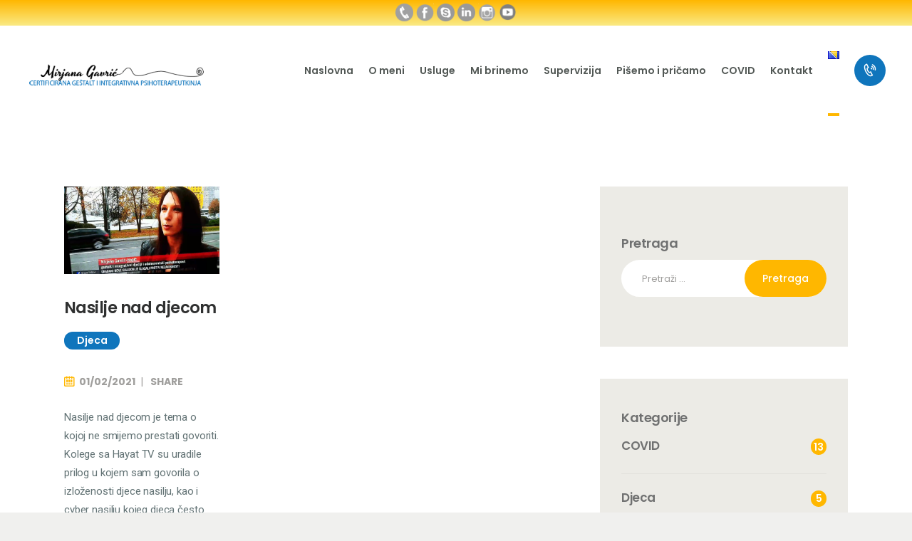

--- FILE ---
content_type: text/html; charset=UTF-8
request_url: https://psihoterapijamirjanagavric.ba/tag/nasilje-nad-djecom/
body_size: 20315
content:
<!DOCTYPE html>
<html dir="ltr" lang="bs-BA" prefix="og: https://ogp.me/ns#" class="no-js scheme_default">
<head>
			<meta charset="UTF-8">
		<meta name="viewport" content="width=device-width, initial-scale=1, maximum-scale=1">
		<meta name="format-detection" content="telephone=no">
		<link rel="profile" href="//gmpg.org/xfn/11">
		<link rel="pingback" href="https://psihoterapijamirjanagavric.ba/xmlrpc.php">
		<title>nasilje nad djecom - Mirjana Gavrić</title>
<style type="text/css" media="screen">#ui-datepicker-div.booked_custom_date_picker table.ui-datepicker-calendar tbody td a.ui-state-active,#ui-datepicker-div.booked_custom_date_picker table.ui-datepicker-calendar tbody td a.ui-state-active:hover,body #booked-profile-page input[type=submit].button-primary:hover,body .booked-list-view button.button:hover, body .booked-list-view input[type=submit].button-primary:hover,body table.booked-calendar input[type=submit].button-primary:hover,body .booked-modal input[type=submit].button-primary:hover,body table.booked-calendar th,body table.booked-calendar thead,body table.booked-calendar thead th,body table.booked-calendar .booked-appt-list .timeslot .timeslot-people button:hover,body #booked-profile-page .booked-profile-header,body #booked-profile-page .booked-tabs li.active a,body #booked-profile-page .booked-tabs li.active a:hover,body #booked-profile-page .appt-block .google-cal-button > a:hover,#ui-datepicker-div.booked_custom_date_picker .ui-datepicker-header{ background:#7fb98d !important; }body #booked-profile-page input[type=submit].button-primary:hover,body table.booked-calendar input[type=submit].button-primary:hover,body .booked-list-view button.button:hover, body .booked-list-view input[type=submit].button-primary:hover,body .booked-modal input[type=submit].button-primary:hover,body table.booked-calendar th,body table.booked-calendar .booked-appt-list .timeslot .timeslot-people button:hover,body #booked-profile-page .booked-profile-header,body #booked-profile-page .appt-block .google-cal-button > a:hover{ border-color:#7fb98d !important; }body table.booked-calendar tr.days,body table.booked-calendar tr.days th,body .booked-calendarSwitcher.calendar,body #booked-profile-page .booked-tabs,#ui-datepicker-div.booked_custom_date_picker table.ui-datepicker-calendar thead,#ui-datepicker-div.booked_custom_date_picker table.ui-datepicker-calendar thead th{ background:#78ad85 !important; }body table.booked-calendar tr.days th,body #booked-profile-page .booked-tabs{ border-color:#78ad85 !important; }#ui-datepicker-div.booked_custom_date_picker table.ui-datepicker-calendar tbody td.ui-datepicker-today a,#ui-datepicker-div.booked_custom_date_picker table.ui-datepicker-calendar tbody td.ui-datepicker-today a:hover,body #booked-profile-page input[type=submit].button-primary,body table.booked-calendar input[type=submit].button-primary,body .booked-list-view button.button, body .booked-list-view input[type=submit].button-primary,body .booked-list-view button.button, body .booked-list-view input[type=submit].button-primary,body .booked-modal input[type=submit].button-primary,body table.booked-calendar .booked-appt-list .timeslot .timeslot-people button,body #booked-profile-page .booked-profile-appt-list .appt-block.approved .status-block,body #booked-profile-page .appt-block .google-cal-button > a,body .booked-modal p.booked-title-bar,body table.booked-calendar td:hover .date span,body .booked-list-view a.booked_list_date_picker_trigger.booked-dp-active,body .booked-list-view a.booked_list_date_picker_trigger.booked-dp-active:hover,.booked-ms-modal .booked-book-appt /* Multi-Slot Booking */{ background:#f89f73; }body #booked-profile-page input[type=submit].button-primary,body table.booked-calendar input[type=submit].button-primary,body .booked-list-view button.button, body .booked-list-view input[type=submit].button-primary,body .booked-list-view button.button, body .booked-list-view input[type=submit].button-primary,body .booked-modal input[type=submit].button-primary,body #booked-profile-page .appt-block .google-cal-button > a,body table.booked-calendar .booked-appt-list .timeslot .timeslot-people button,body .booked-list-view a.booked_list_date_picker_trigger.booked-dp-active,body .booked-list-view a.booked_list_date_picker_trigger.booked-dp-active:hover{ border-color:#f89f73; }body .booked-modal .bm-window p i.fa,body .booked-modal .bm-window a,body .booked-appt-list .booked-public-appointment-title,body .booked-modal .bm-window p.appointment-title,.booked-ms-modal.visible:hover .booked-book-appt{ color:#f89f73; }.booked-appt-list .timeslot.has-title .booked-public-appointment-title { color:inherit; }</style>
		<!-- All in One SEO 4.6.8.1 - aioseo.com -->
		<meta name="robots" content="max-image-preview:large" />
		<meta name="google-site-verification" content="nI-dZ9H0ZIBc_iipVM6ZeGT_-rs9wJ80NoAl7eaY0lY" />
		<link rel="canonical" href="https://psihoterapijamirjanagavric.ba/tag/nasilje-nad-djecom/" />
		<meta name="generator" content="All in One SEO (AIOSEO) 4.6.8.1" />
		<script type="application/ld+json" class="aioseo-schema">
			{"@context":"https:\/\/schema.org","@graph":[{"@type":"BreadcrumbList","@id":"https:\/\/psihoterapijamirjanagavric.ba\/tag\/nasilje-nad-djecom\/#breadcrumblist","itemListElement":[{"@type":"ListItem","@id":"https:\/\/psihoterapijamirjanagavric.ba\/#listItem","position":1,"name":"Home","item":"https:\/\/psihoterapijamirjanagavric.ba\/","nextItem":"https:\/\/psihoterapijamirjanagavric.ba\/tag\/nasilje-nad-djecom\/#listItem"},{"@type":"ListItem","@id":"https:\/\/psihoterapijamirjanagavric.ba\/tag\/nasilje-nad-djecom\/#listItem","position":2,"name":"nasilje nad djecom","previousItem":"https:\/\/psihoterapijamirjanagavric.ba\/#listItem"}]},{"@type":"CollectionPage","@id":"https:\/\/psihoterapijamirjanagavric.ba\/tag\/nasilje-nad-djecom\/#collectionpage","url":"https:\/\/psihoterapijamirjanagavric.ba\/tag\/nasilje-nad-djecom\/","name":"nasilje nad djecom - Mirjana Gavri\u0107","inLanguage":"bs-BA","isPartOf":{"@id":"https:\/\/psihoterapijamirjanagavric.ba\/#website"},"breadcrumb":{"@id":"https:\/\/psihoterapijamirjanagavric.ba\/tag\/nasilje-nad-djecom\/#breadcrumblist"}},{"@type":"Organization","@id":"https:\/\/psihoterapijamirjanagavric.ba\/#organization","name":"Mirjana Gavri\u0107","description":"Ge\u0161talt dje\u010dija i adolescentna psihoterapeutkinja","url":"https:\/\/psihoterapijamirjanagavric.ba\/","logo":{"@type":"ImageObject","url":"https:\/\/psihoterapijamirjanagavric.ba\/wp-content\/uploads\/2020\/11\/Asset-1-2.png","@id":"https:\/\/psihoterapijamirjanagavric.ba\/tag\/nasilje-nad-djecom\/#organizationLogo","width":478,"height":151},"image":{"@id":"https:\/\/psihoterapijamirjanagavric.ba\/tag\/nasilje-nad-djecom\/#organizationLogo"}},{"@type":"WebSite","@id":"https:\/\/psihoterapijamirjanagavric.ba\/#website","url":"https:\/\/psihoterapijamirjanagavric.ba\/","name":"Mirjana Gavri\u0107","description":"Ge\u0161talt dje\u010dija i adolescentna psihoterapeutkinja","inLanguage":"bs-BA","publisher":{"@id":"https:\/\/psihoterapijamirjanagavric.ba\/#organization"}}]}
		</script>
		<!-- All in One SEO -->

<link rel='dns-prefetch' href='//fonts.googleapis.com' />
<link rel="alternate" type="application/rss+xml" title="Mirjana Gavrić &raquo; novosti" href="https://psihoterapijamirjanagavric.ba/feed/" />
<link rel="alternate" type="application/rss+xml" title="Mirjana Gavrić &raquo;  novosti o komentarima" href="https://psihoterapijamirjanagavric.ba/comments/feed/" />
<link rel="alternate" type="text/calendar" title="Mirjana Gavrić &raquo; iCal Feed" href="https://psihoterapijamirjanagavric.ba/events/?ical=1" />
<link rel="alternate" type="application/rss+xml" title="Mirjana Gavrić &raquo; nasilje nad djecom  novosti o oznaci" href="https://psihoterapijamirjanagavric.ba/tag/nasilje-nad-djecom/feed/" />
<meta property="og:site_name" content="Mirjana Gavrić" />
			<meta property="og:description" content="Geštalt dječija i adolescentna psihoterapeutkinja" /> 
			<meta property="og:type" content="website" />				<meta property="og:image" content="//psihoterapijamirjanagavric.ba/wp-content/uploads/2020/11/Asset-1-2.png" />
						<!-- This site uses the Google Analytics by MonsterInsights plugin v9.0.0 - Using Analytics tracking - https://www.monsterinsights.com/ -->
		<!-- Note: MonsterInsights is not currently configured on this site. The site owner needs to authenticate with Google Analytics in the MonsterInsights settings panel. -->
					<!-- No tracking code set -->
				<!-- / Google Analytics by MonsterInsights -->
		<script type="text/javascript">
/* <![CDATA[ */
window._wpemojiSettings = {"baseUrl":"https:\/\/s.w.org\/images\/core\/emoji\/15.0.3\/72x72\/","ext":".png","svgUrl":"https:\/\/s.w.org\/images\/core\/emoji\/15.0.3\/svg\/","svgExt":".svg","source":{"concatemoji":"https:\/\/psihoterapijamirjanagavric.ba\/wp-includes\/js\/wp-emoji-release.min.js?ver=6.6.4"}};
/*! This file is auto-generated */
!function(i,n){var o,s,e;function c(e){try{var t={supportTests:e,timestamp:(new Date).valueOf()};sessionStorage.setItem(o,JSON.stringify(t))}catch(e){}}function p(e,t,n){e.clearRect(0,0,e.canvas.width,e.canvas.height),e.fillText(t,0,0);var t=new Uint32Array(e.getImageData(0,0,e.canvas.width,e.canvas.height).data),r=(e.clearRect(0,0,e.canvas.width,e.canvas.height),e.fillText(n,0,0),new Uint32Array(e.getImageData(0,0,e.canvas.width,e.canvas.height).data));return t.every(function(e,t){return e===r[t]})}function u(e,t,n){switch(t){case"flag":return n(e,"\ud83c\udff3\ufe0f\u200d\u26a7\ufe0f","\ud83c\udff3\ufe0f\u200b\u26a7\ufe0f")?!1:!n(e,"\ud83c\uddfa\ud83c\uddf3","\ud83c\uddfa\u200b\ud83c\uddf3")&&!n(e,"\ud83c\udff4\udb40\udc67\udb40\udc62\udb40\udc65\udb40\udc6e\udb40\udc67\udb40\udc7f","\ud83c\udff4\u200b\udb40\udc67\u200b\udb40\udc62\u200b\udb40\udc65\u200b\udb40\udc6e\u200b\udb40\udc67\u200b\udb40\udc7f");case"emoji":return!n(e,"\ud83d\udc26\u200d\u2b1b","\ud83d\udc26\u200b\u2b1b")}return!1}function f(e,t,n){var r="undefined"!=typeof WorkerGlobalScope&&self instanceof WorkerGlobalScope?new OffscreenCanvas(300,150):i.createElement("canvas"),a=r.getContext("2d",{willReadFrequently:!0}),o=(a.textBaseline="top",a.font="600 32px Arial",{});return e.forEach(function(e){o[e]=t(a,e,n)}),o}function t(e){var t=i.createElement("script");t.src=e,t.defer=!0,i.head.appendChild(t)}"undefined"!=typeof Promise&&(o="wpEmojiSettingsSupports",s=["flag","emoji"],n.supports={everything:!0,everythingExceptFlag:!0},e=new Promise(function(e){i.addEventListener("DOMContentLoaded",e,{once:!0})}),new Promise(function(t){var n=function(){try{var e=JSON.parse(sessionStorage.getItem(o));if("object"==typeof e&&"number"==typeof e.timestamp&&(new Date).valueOf()<e.timestamp+604800&&"object"==typeof e.supportTests)return e.supportTests}catch(e){}return null}();if(!n){if("undefined"!=typeof Worker&&"undefined"!=typeof OffscreenCanvas&&"undefined"!=typeof URL&&URL.createObjectURL&&"undefined"!=typeof Blob)try{var e="postMessage("+f.toString()+"("+[JSON.stringify(s),u.toString(),p.toString()].join(",")+"));",r=new Blob([e],{type:"text/javascript"}),a=new Worker(URL.createObjectURL(r),{name:"wpTestEmojiSupports"});return void(a.onmessage=function(e){c(n=e.data),a.terminate(),t(n)})}catch(e){}c(n=f(s,u,p))}t(n)}).then(function(e){for(var t in e)n.supports[t]=e[t],n.supports.everything=n.supports.everything&&n.supports[t],"flag"!==t&&(n.supports.everythingExceptFlag=n.supports.everythingExceptFlag&&n.supports[t]);n.supports.everythingExceptFlag=n.supports.everythingExceptFlag&&!n.supports.flag,n.DOMReady=!1,n.readyCallback=function(){n.DOMReady=!0}}).then(function(){return e}).then(function(){var e;n.supports.everything||(n.readyCallback(),(e=n.source||{}).concatemoji?t(e.concatemoji):e.wpemoji&&e.twemoji&&(t(e.twemoji),t(e.wpemoji)))}))}((window,document),window._wpemojiSettings);
/* ]]> */
</script>
<link property="stylesheet" rel='stylesheet' id='vc_extensions_cqbundle_adminicon-css' href='https://psihoterapijamirjanagavric.ba/wp-content/plugins/vc-extensions-bundle/css/admin_icon.css?ver=6.6.4' type='text/css' media='all' />
<style id='wp-emoji-styles-inline-css' type='text/css'>

	img.wp-smiley, img.emoji {
		display: inline !important;
		border: none !important;
		box-shadow: none !important;
		height: 1em !important;
		width: 1em !important;
		margin: 0 0.07em !important;
		vertical-align: -0.1em !important;
		background: none !important;
		padding: 0 !important;
	}
</style>
<link property="stylesheet" rel='stylesheet' id='wp-block-library-css' href='https://psihoterapijamirjanagavric.ba/wp-includes/css/dist/block-library/style.min.css?ver=6.6.4' type='text/css' media='all' />
<style id='classic-theme-styles-inline-css' type='text/css'>
/*! This file is auto-generated */
.wp-block-button__link{color:#fff;background-color:#32373c;border-radius:9999px;box-shadow:none;text-decoration:none;padding:calc(.667em + 2px) calc(1.333em + 2px);font-size:1.125em}.wp-block-file__button{background:#32373c;color:#fff;text-decoration:none}
</style>
<style id='global-styles-inline-css' type='text/css'>
:root{--wp--preset--aspect-ratio--square: 1;--wp--preset--aspect-ratio--4-3: 4/3;--wp--preset--aspect-ratio--3-4: 3/4;--wp--preset--aspect-ratio--3-2: 3/2;--wp--preset--aspect-ratio--2-3: 2/3;--wp--preset--aspect-ratio--16-9: 16/9;--wp--preset--aspect-ratio--9-16: 9/16;--wp--preset--color--black: #000000;--wp--preset--color--cyan-bluish-gray: #abb8c3;--wp--preset--color--white: #ffffff;--wp--preset--color--pale-pink: #f78da7;--wp--preset--color--vivid-red: #cf2e2e;--wp--preset--color--luminous-vivid-orange: #ff6900;--wp--preset--color--luminous-vivid-amber: #fcb900;--wp--preset--color--light-green-cyan: #7bdcb5;--wp--preset--color--vivid-green-cyan: #00d084;--wp--preset--color--pale-cyan-blue: #8ed1fc;--wp--preset--color--vivid-cyan-blue: #0693e3;--wp--preset--color--vivid-purple: #9b51e0;--wp--preset--gradient--vivid-cyan-blue-to-vivid-purple: linear-gradient(135deg,rgba(6,147,227,1) 0%,rgb(155,81,224) 100%);--wp--preset--gradient--light-green-cyan-to-vivid-green-cyan: linear-gradient(135deg,rgb(122,220,180) 0%,rgb(0,208,130) 100%);--wp--preset--gradient--luminous-vivid-amber-to-luminous-vivid-orange: linear-gradient(135deg,rgba(252,185,0,1) 0%,rgba(255,105,0,1) 100%);--wp--preset--gradient--luminous-vivid-orange-to-vivid-red: linear-gradient(135deg,rgba(255,105,0,1) 0%,rgb(207,46,46) 100%);--wp--preset--gradient--very-light-gray-to-cyan-bluish-gray: linear-gradient(135deg,rgb(238,238,238) 0%,rgb(169,184,195) 100%);--wp--preset--gradient--cool-to-warm-spectrum: linear-gradient(135deg,rgb(74,234,220) 0%,rgb(151,120,209) 20%,rgb(207,42,186) 40%,rgb(238,44,130) 60%,rgb(251,105,98) 80%,rgb(254,248,76) 100%);--wp--preset--gradient--blush-light-purple: linear-gradient(135deg,rgb(255,206,236) 0%,rgb(152,150,240) 100%);--wp--preset--gradient--blush-bordeaux: linear-gradient(135deg,rgb(254,205,165) 0%,rgb(254,45,45) 50%,rgb(107,0,62) 100%);--wp--preset--gradient--luminous-dusk: linear-gradient(135deg,rgb(255,203,112) 0%,rgb(199,81,192) 50%,rgb(65,88,208) 100%);--wp--preset--gradient--pale-ocean: linear-gradient(135deg,rgb(255,245,203) 0%,rgb(182,227,212) 50%,rgb(51,167,181) 100%);--wp--preset--gradient--electric-grass: linear-gradient(135deg,rgb(202,248,128) 0%,rgb(113,206,126) 100%);--wp--preset--gradient--midnight: linear-gradient(135deg,rgb(2,3,129) 0%,rgb(40,116,252) 100%);--wp--preset--font-size--small: 13px;--wp--preset--font-size--medium: 20px;--wp--preset--font-size--large: 36px;--wp--preset--font-size--x-large: 42px;--wp--preset--spacing--20: 0.44rem;--wp--preset--spacing--30: 0.67rem;--wp--preset--spacing--40: 1rem;--wp--preset--spacing--50: 1.5rem;--wp--preset--spacing--60: 2.25rem;--wp--preset--spacing--70: 3.38rem;--wp--preset--spacing--80: 5.06rem;--wp--preset--shadow--natural: 6px 6px 9px rgba(0, 0, 0, 0.2);--wp--preset--shadow--deep: 12px 12px 50px rgba(0, 0, 0, 0.4);--wp--preset--shadow--sharp: 6px 6px 0px rgba(0, 0, 0, 0.2);--wp--preset--shadow--outlined: 6px 6px 0px -3px rgba(255, 255, 255, 1), 6px 6px rgba(0, 0, 0, 1);--wp--preset--shadow--crisp: 6px 6px 0px rgba(0, 0, 0, 1);}:where(.is-layout-flex){gap: 0.5em;}:where(.is-layout-grid){gap: 0.5em;}body .is-layout-flex{display: flex;}.is-layout-flex{flex-wrap: wrap;align-items: center;}.is-layout-flex > :is(*, div){margin: 0;}body .is-layout-grid{display: grid;}.is-layout-grid > :is(*, div){margin: 0;}:where(.wp-block-columns.is-layout-flex){gap: 2em;}:where(.wp-block-columns.is-layout-grid){gap: 2em;}:where(.wp-block-post-template.is-layout-flex){gap: 1.25em;}:where(.wp-block-post-template.is-layout-grid){gap: 1.25em;}.has-black-color{color: var(--wp--preset--color--black) !important;}.has-cyan-bluish-gray-color{color: var(--wp--preset--color--cyan-bluish-gray) !important;}.has-white-color{color: var(--wp--preset--color--white) !important;}.has-pale-pink-color{color: var(--wp--preset--color--pale-pink) !important;}.has-vivid-red-color{color: var(--wp--preset--color--vivid-red) !important;}.has-luminous-vivid-orange-color{color: var(--wp--preset--color--luminous-vivid-orange) !important;}.has-luminous-vivid-amber-color{color: var(--wp--preset--color--luminous-vivid-amber) !important;}.has-light-green-cyan-color{color: var(--wp--preset--color--light-green-cyan) !important;}.has-vivid-green-cyan-color{color: var(--wp--preset--color--vivid-green-cyan) !important;}.has-pale-cyan-blue-color{color: var(--wp--preset--color--pale-cyan-blue) !important;}.has-vivid-cyan-blue-color{color: var(--wp--preset--color--vivid-cyan-blue) !important;}.has-vivid-purple-color{color: var(--wp--preset--color--vivid-purple) !important;}.has-black-background-color{background-color: var(--wp--preset--color--black) !important;}.has-cyan-bluish-gray-background-color{background-color: var(--wp--preset--color--cyan-bluish-gray) !important;}.has-white-background-color{background-color: var(--wp--preset--color--white) !important;}.has-pale-pink-background-color{background-color: var(--wp--preset--color--pale-pink) !important;}.has-vivid-red-background-color{background-color: var(--wp--preset--color--vivid-red) !important;}.has-luminous-vivid-orange-background-color{background-color: var(--wp--preset--color--luminous-vivid-orange) !important;}.has-luminous-vivid-amber-background-color{background-color: var(--wp--preset--color--luminous-vivid-amber) !important;}.has-light-green-cyan-background-color{background-color: var(--wp--preset--color--light-green-cyan) !important;}.has-vivid-green-cyan-background-color{background-color: var(--wp--preset--color--vivid-green-cyan) !important;}.has-pale-cyan-blue-background-color{background-color: var(--wp--preset--color--pale-cyan-blue) !important;}.has-vivid-cyan-blue-background-color{background-color: var(--wp--preset--color--vivid-cyan-blue) !important;}.has-vivid-purple-background-color{background-color: var(--wp--preset--color--vivid-purple) !important;}.has-black-border-color{border-color: var(--wp--preset--color--black) !important;}.has-cyan-bluish-gray-border-color{border-color: var(--wp--preset--color--cyan-bluish-gray) !important;}.has-white-border-color{border-color: var(--wp--preset--color--white) !important;}.has-pale-pink-border-color{border-color: var(--wp--preset--color--pale-pink) !important;}.has-vivid-red-border-color{border-color: var(--wp--preset--color--vivid-red) !important;}.has-luminous-vivid-orange-border-color{border-color: var(--wp--preset--color--luminous-vivid-orange) !important;}.has-luminous-vivid-amber-border-color{border-color: var(--wp--preset--color--luminous-vivid-amber) !important;}.has-light-green-cyan-border-color{border-color: var(--wp--preset--color--light-green-cyan) !important;}.has-vivid-green-cyan-border-color{border-color: var(--wp--preset--color--vivid-green-cyan) !important;}.has-pale-cyan-blue-border-color{border-color: var(--wp--preset--color--pale-cyan-blue) !important;}.has-vivid-cyan-blue-border-color{border-color: var(--wp--preset--color--vivid-cyan-blue) !important;}.has-vivid-purple-border-color{border-color: var(--wp--preset--color--vivid-purple) !important;}.has-vivid-cyan-blue-to-vivid-purple-gradient-background{background: var(--wp--preset--gradient--vivid-cyan-blue-to-vivid-purple) !important;}.has-light-green-cyan-to-vivid-green-cyan-gradient-background{background: var(--wp--preset--gradient--light-green-cyan-to-vivid-green-cyan) !important;}.has-luminous-vivid-amber-to-luminous-vivid-orange-gradient-background{background: var(--wp--preset--gradient--luminous-vivid-amber-to-luminous-vivid-orange) !important;}.has-luminous-vivid-orange-to-vivid-red-gradient-background{background: var(--wp--preset--gradient--luminous-vivid-orange-to-vivid-red) !important;}.has-very-light-gray-to-cyan-bluish-gray-gradient-background{background: var(--wp--preset--gradient--very-light-gray-to-cyan-bluish-gray) !important;}.has-cool-to-warm-spectrum-gradient-background{background: var(--wp--preset--gradient--cool-to-warm-spectrum) !important;}.has-blush-light-purple-gradient-background{background: var(--wp--preset--gradient--blush-light-purple) !important;}.has-blush-bordeaux-gradient-background{background: var(--wp--preset--gradient--blush-bordeaux) !important;}.has-luminous-dusk-gradient-background{background: var(--wp--preset--gradient--luminous-dusk) !important;}.has-pale-ocean-gradient-background{background: var(--wp--preset--gradient--pale-ocean) !important;}.has-electric-grass-gradient-background{background: var(--wp--preset--gradient--electric-grass) !important;}.has-midnight-gradient-background{background: var(--wp--preset--gradient--midnight) !important;}.has-small-font-size{font-size: var(--wp--preset--font-size--small) !important;}.has-medium-font-size{font-size: var(--wp--preset--font-size--medium) !important;}.has-large-font-size{font-size: var(--wp--preset--font-size--large) !important;}.has-x-large-font-size{font-size: var(--wp--preset--font-size--x-large) !important;}
:where(.wp-block-post-template.is-layout-flex){gap: 1.25em;}:where(.wp-block-post-template.is-layout-grid){gap: 1.25em;}
:where(.wp-block-columns.is-layout-flex){gap: 2em;}:where(.wp-block-columns.is-layout-grid){gap: 2em;}
:root :where(.wp-block-pullquote){font-size: 1.5em;line-height: 1.6;}
</style>
<link property="stylesheet" rel='stylesheet' id='booked-icons-css' href='https://psihoterapijamirjanagavric.ba/wp-content/plugins/booked/assets/css/icons.css?ver=2.3' type='text/css' media='all' />
<link property="stylesheet" rel='stylesheet' id='booked-tooltipster-css' href='https://psihoterapijamirjanagavric.ba/wp-content/plugins/booked/assets/js/tooltipster/css/tooltipster.css?ver=3.3.0' type='text/css' media='all' />
<link property="stylesheet" rel='stylesheet' id='booked-tooltipster-theme-css' href='https://psihoterapijamirjanagavric.ba/wp-content/plugins/booked/assets/js/tooltipster/css/themes/tooltipster-light.css?ver=3.3.0' type='text/css' media='all' />
<link property="stylesheet" rel='stylesheet' id='booked-animations-css' href='https://psihoterapijamirjanagavric.ba/wp-content/plugins/booked/assets/css/animations.css?ver=2.3' type='text/css' media='all' />
<link property="stylesheet" rel='stylesheet' id='booked-css-css' href='https://psihoterapijamirjanagavric.ba/wp-content/plugins/booked/dist/booked.css?ver=2.3' type='text/css' media='all' />
<link property="stylesheet" rel='stylesheet' id='contact-form-7-css' href='https://psihoterapijamirjanagavric.ba/wp-content/plugins/contact-form-7/includes/css/styles.css?ver=5.9.8' type='text/css' media='all' />
<link property="stylesheet" rel='stylesheet' id='essential-grid-plugin-settings-css' href='https://psihoterapijamirjanagavric.ba/wp-content/plugins/essential-grid/public/assets/css/settings.css?ver=2.3.6' type='text/css' media='all' />
<link property="stylesheet" rel='stylesheet' id='tp-fontello-css' href='https://psihoterapijamirjanagavric.ba/wp-content/plugins/essential-grid/public/assets/font/fontello/css/fontello.css?ver=2.3.6' type='text/css' media='all' />
<link property="stylesheet" rel='stylesheet' id='rs-plugin-settings-css' href='https://psihoterapijamirjanagavric.ba/wp-content/plugins/revslider/public/assets/css/rs6.css?ver=6.2.2' type='text/css' media='all' />
<style id='rs-plugin-settings-inline-css' type='text/css'>
#rs-demo-id {}
</style>
<link property="stylesheet" rel='stylesheet' id='trx_addons-icons-css' href='https://psihoterapijamirjanagavric.ba/wp-content/plugins/trx_addons/css/font-icons/css/trx_addons_icons-embedded.css' type='text/css' media='all' />
<link property="stylesheet" rel='stylesheet' id='swiperslider-css' href='https://psihoterapijamirjanagavric.ba/wp-content/plugins/trx_addons/js/swiper/swiper.min.css' type='text/css' media='all' />
<link property="stylesheet" rel='stylesheet' id='magnific-popup-css' href='https://psihoterapijamirjanagavric.ba/wp-content/plugins/trx_addons/js/magnific/magnific-popup.min.css' type='text/css' media='all' />
<link property="stylesheet" rel='stylesheet' id='trx_addons-css' href='https://psihoterapijamirjanagavric.ba/wp-content/plugins/trx_addons/css/trx_addons.css' type='text/css' media='all' />
<link property="stylesheet" rel='stylesheet' id='trx_addons-animation-css' href='https://psihoterapijamirjanagavric.ba/wp-content/plugins/trx_addons/css/trx_addons.animation.css' type='text/css' media='all' />
<link property="stylesheet" rel='stylesheet' id='wpfront-notification-bar-css' href='https://psihoterapijamirjanagavric.ba/wp-content/plugins/wpfront-notification-bar/css/wpfront-notification-bar.min.css?ver=3.5.1.05102' type='text/css' media='all' />
<link property="stylesheet" rel='stylesheet' id='tmm-css' href='https://psihoterapijamirjanagavric.ba/wp-content/plugins/team-members/inc/css/tmm_style.css?ver=6.6.4' type='text/css' media='all' />
<link property="stylesheet" rel='stylesheet' id='wpgdprc.css-css' href='https://psihoterapijamirjanagavric.ba/wp-content/plugins/wp-gdpr-compliance/assets/css/front.min.css?ver=1609880917' type='text/css' media='all' />
<style id='wpgdprc.css-inline-css' type='text/css'>

            div.wpgdprc .wpgdprc-switch .wpgdprc-switch-inner:before { content: 'Da'; }
            div.wpgdprc .wpgdprc-switch .wpgdprc-switch-inner:after { content: 'Ne'; }
        
</style>
<link property="stylesheet" rel='stylesheet' id='callie-britt-font-google_fonts-css' href='https://fonts.googleapis.com/css?family=Roboto:400,700%7CPoppins:100,100i,200,200i,300,300i,400,400i,500,500i,600,600i,700,700i,800,800i,900,900i%7CRoboto:400,400italic,700,700italic%7CMontserrat:100,100i,200,200i,300,300i,400,400i,500,500i,600,600i,700,700i,800,800i,900,900i&#038;subset=latin,latin-ext' type='text/css' media='all' />
<link property="stylesheet" rel='stylesheet' id='fontello-style-css' href='https://psihoterapijamirjanagavric.ba/wp-content/themes/callie-britt/css/font-icons/css/fontello-embedded.css' type='text/css' media='all' />
<link property="stylesheet" rel='stylesheet' id='callie-britt-main-css' href='https://psihoterapijamirjanagavric.ba/wp-content/themes/callie-britt/style.css' type='text/css' media='all' />
<link property="stylesheet" rel='stylesheet' id='callie-britt-custom-css' href='https://psihoterapijamirjanagavric.ba/wp-content/themes/callie-britt/css/__custom.css' type='text/css' media='all' />
<link property="stylesheet" rel='stylesheet' id='callie-britt-color-default-css' href='https://psihoterapijamirjanagavric.ba/wp-content/themes/callie-britt/css/__colors_default.css' type='text/css' media='all' />
<link property="stylesheet" rel='stylesheet' id='callie-britt-color-dark-css' href='https://psihoterapijamirjanagavric.ba/wp-content/themes/callie-britt/css/__colors_dark.css' type='text/css' media='all' />
<link property="stylesheet" rel='stylesheet' id='mediaelement-css' href='https://psihoterapijamirjanagavric.ba/wp-includes/js/mediaelement/mediaelementplayer-legacy.min.css?ver=4.2.17' type='text/css' media='all' />
<link property="stylesheet" rel='stylesheet' id='wp-mediaelement-css' href='https://psihoterapijamirjanagavric.ba/wp-includes/js/mediaelement/wp-mediaelement.min.css?ver=6.6.4' type='text/css' media='all' />
<link property="stylesheet" rel='stylesheet' id='trx_addons-responsive-css' href='https://psihoterapijamirjanagavric.ba/wp-content/plugins/trx_addons/css/trx_addons.responsive.css' type='text/css' media='all' />
<link property="stylesheet" rel='stylesheet' id='callie-britt-responsive-css' href='https://psihoterapijamirjanagavric.ba/wp-content/themes/callie-britt/css/responsive.css' type='text/css' media='all' />
<link property="stylesheet" rel='stylesheet' id='js_composer_front-css' href='https://psihoterapijamirjanagavric.ba/wp-content/plugins/js_composer/assets/css/js_composer.min.css?ver=6.1' type='text/css' media='all' />
<link property="stylesheet" rel='stylesheet' id='vc_animate-css-css' href='https://psihoterapijamirjanagavric.ba/wp-content/plugins/js_composer/assets/lib/bower/animate-css/animate.min.css?ver=6.1' type='text/css' media='all' />
<link property="stylesheet" rel='stylesheet' id='font-awesome-css' href='https://psihoterapijamirjanagavric.ba/wp-content/plugins/vc-extensions-bundle/faanimation/css/font-awesome.min.css?ver=6.6.4' type='text/css' media='all' />
<link property="stylesheet" rel='stylesheet' id='font-awesome-animation-css' href='https://psihoterapijamirjanagavric.ba/wp-content/plugins/vc-extensions-bundle/faanimation/css/font-awesome-animation.min.css?ver=6.6.4' type='text/css' media='all' />
<script type="text/javascript" src="https://psihoterapijamirjanagavric.ba/wp-includes/js/jquery/jquery.min.js?ver=3.7.1" id="jquery-core-js"></script>
<script type="text/javascript" src="https://psihoterapijamirjanagavric.ba/wp-includes/js/jquery/jquery-migrate.min.js?ver=3.4.1" id="jquery-migrate-js"></script>
<link rel="https://api.w.org/" href="https://psihoterapijamirjanagavric.ba/wp-json/" /><link rel="alternate" title="JSON" type="application/json" href="https://psihoterapijamirjanagavric.ba/wp-json/wp/v2/tags/205" /><link rel="EditURI" type="application/rsd+xml" title="RSD" href="https://psihoterapijamirjanagavric.ba/xmlrpc.php?rsd" />
<meta name="generator" content="WordPress 6.6.4" />
<meta name="tec-api-version" content="v1"><meta name="tec-api-origin" content="https://psihoterapijamirjanagavric.ba"><link rel="alternate" href="https://psihoterapijamirjanagavric.ba/wp-json/tribe/events/v1/events/?tags=nasilje-nad-djecom" /><meta name="generator" content="Powered by WPBakery Page Builder - drag and drop page builder for WordPress."/>
<style type="text/css" id="custom-background-css">
body.custom-background { background-color: #f0f0ee; }
</style>
	<meta name="generator" content="Powered by Slider Revolution 6.2.2 - responsive, Mobile-Friendly Slider Plugin for WordPress with comfortable drag and drop interface." />
<link rel="icon" href="https://psihoterapijamirjanagavric.ba/wp-content/uploads/2020/09/cropped-Logo-footer-32x32.png" sizes="32x32" />
<link rel="icon" href="https://psihoterapijamirjanagavric.ba/wp-content/uploads/2020/09/cropped-Logo-footer-192x192.png" sizes="192x192" />
<link rel="apple-touch-icon" href="https://psihoterapijamirjanagavric.ba/wp-content/uploads/2020/09/cropped-Logo-footer-180x180.png" />
<meta name="msapplication-TileImage" content="https://psihoterapijamirjanagavric.ba/wp-content/uploads/2020/09/cropped-Logo-footer-270x270.png" />
<script type="text/javascript">function setREVStartSize(e){			
			try {								
				var pw = document.getElementById(e.c).parentNode.offsetWidth,
					newh;
				pw = pw===0 || isNaN(pw) ? window.innerWidth : pw;
				e.tabw = e.tabw===undefined ? 0 : parseInt(e.tabw);
				e.thumbw = e.thumbw===undefined ? 0 : parseInt(e.thumbw);
				e.tabh = e.tabh===undefined ? 0 : parseInt(e.tabh);
				e.thumbh = e.thumbh===undefined ? 0 : parseInt(e.thumbh);
				e.tabhide = e.tabhide===undefined ? 0 : parseInt(e.tabhide);
				e.thumbhide = e.thumbhide===undefined ? 0 : parseInt(e.thumbhide);
				e.mh = e.mh===undefined || e.mh=="" || e.mh==="auto" ? 0 : parseInt(e.mh,0);		
				if(e.layout==="fullscreen" || e.l==="fullscreen") 						
					newh = Math.max(e.mh,window.innerHeight);				
				else{					
					e.gw = Array.isArray(e.gw) ? e.gw : [e.gw];
					for (var i in e.rl) if (e.gw[i]===undefined || e.gw[i]===0) e.gw[i] = e.gw[i-1];					
					e.gh = e.el===undefined || e.el==="" || (Array.isArray(e.el) && e.el.length==0)? e.gh : e.el;
					e.gh = Array.isArray(e.gh) ? e.gh : [e.gh];
					for (var i in e.rl) if (e.gh[i]===undefined || e.gh[i]===0) e.gh[i] = e.gh[i-1];
										
					var nl = new Array(e.rl.length),
						ix = 0,						
						sl;					
					e.tabw = e.tabhide>=pw ? 0 : e.tabw;
					e.thumbw = e.thumbhide>=pw ? 0 : e.thumbw;
					e.tabh = e.tabhide>=pw ? 0 : e.tabh;
					e.thumbh = e.thumbhide>=pw ? 0 : e.thumbh;					
					for (var i in e.rl) nl[i] = e.rl[i]<window.innerWidth ? 0 : e.rl[i];
					sl = nl[0];									
					for (var i in nl) if (sl>nl[i] && nl[i]>0) { sl = nl[i]; ix=i;}															
					var m = pw>(e.gw[ix]+e.tabw+e.thumbw) ? 1 : (pw-(e.tabw+e.thumbw)) / (e.gw[ix]);					

					newh =  (e.type==="carousel" && e.justify==="true" ? e.gh[ix] : (e.gh[ix] * m)) + (e.tabh + e.thumbh);
				}			
				
				if(window.rs_init_css===undefined) window.rs_init_css = document.head.appendChild(document.createElement("style"));					
				document.getElementById(e.c).height = newh;
				window.rs_init_css.innerHTML += "#"+e.c+"_wrapper { height: "+newh+"px }";				
			} catch(e){
				console.log("Failure at Presize of Slider:" + e)
			}					   
		  };</script>
		<style type="text/css" id="wp-custom-css">
			img {
    max-width: 150%;
    height: auto;
    vertical-align: top;
}
.footer_logo_inner img {
    max-width: 100%;
	position: relative;
    right: 500px;
}

element.style { }
.sc_button:not(.sc_button_simple):not(.sc_button_bordered):not(.sc_button_bg_image) {
    background-color: #0f75bc;
	display:none
}
.sc_layouts_item_details_line1.sc_layouts_iconed_text_line1 {
    display: none;
    font-size: 1rem;
}		</style>
		<noscript><style> .wpb_animate_when_almost_visible { opacity: 1; }</style></noscript><style type="text/css" id="trx_addons-inline-styles-inline-css">.trx_addons_inline_541216839{max-height:52px;}.trx_addons_inline_1984268013{max-height:52px;}.vc_custom_1541584148817{background-color: #f3f2ee !important;}.sc_layouts_title_title{font-size:0.3em}.custom-logo-link,.sc_layouts_logo{font-size:1.5em}</style><style type="text/css">
                #wpfront-notification-bar, #wpfront-notification-bar-editor            {
            background: #ffb700;
            background: -moz-linear-gradient(top, #ffb700 0%, #faea84 100%);
            background: -webkit-gradient(linear, left top, left bottom, color-stop(0%,#ffb700), color-stop(100%,#faea84));
            background: -webkit-linear-gradient(top, #ffb700 0%,#faea84 100%);
            background: -o-linear-gradient(top, #ffb700 0%,#faea84 100%);
            background: -ms-linear-gradient(top, #ffb700 0%,#faea84 100%);
            background: linear-gradient(to bottom, #ffb700 0%, #faea84 100%);
            filter: progid:DXImageTransform.Microsoft.gradient( startColorstr='#ffb700', endColorstr='#faea84',GradientType=0 );
            background-repeat: no-repeat;
                        }
            #wpfront-notification-bar div.wpfront-message, #wpfront-notification-bar-editor.wpfront-message            {
            color: #000000;
                        }
            #wpfront-notification-bar a.wpfront-button, #wpfront-notification-bar-editor a.wpfront-button            {
            background: #00b7ea;
            background: -moz-linear-gradient(top, #00b7ea 0%, #009ec3 100%);
            background: -webkit-gradient(linear, left top, left bottom, color-stop(0%,#00b7ea), color-stop(100%,#009ec3));
            background: -webkit-linear-gradient(top, #00b7ea 0%,#009ec3 100%);
            background: -o-linear-gradient(top, #00b7ea 0%,#009ec3 100%);
            background: -ms-linear-gradient(top, #00b7ea 0%,#009ec3 100%);
            background: linear-gradient(to bottom, #00b7ea 0%, #009ec3 100%);
            filter: progid:DXImageTransform.Microsoft.gradient( startColorstr='#00b7ea', endColorstr='#009ec3',GradientType=0 );

            background-repeat: no-repeat;
            color: #ffffff;
            }
            #wpfront-notification-bar-open-button            {
            background-color: #00b7ea;
            right: 10px;
                        }
            #wpfront-notification-bar-open-button.top                {
                background-image: url(https://psihoterapijamirjanagavric.ba/wp-content/plugins/wpfront-notification-bar/images/arrow_down.png);
                }

                #wpfront-notification-bar-open-button.bottom                {
                background-image: url(https://psihoterapijamirjanagavric.ba/wp-content/plugins/wpfront-notification-bar/images/arrow_up.png);
                }
                #wpfront-notification-bar-table, .wpfront-notification-bar tbody, .wpfront-notification-bar tr            {
                        }
            #wpfront-notification-bar div.wpfront-close            {
            border: 1px solid #555555;
            background-color: #555555;
            color: #000000;
            }
            #wpfront-notification-bar div.wpfront-close:hover            {
            border: 1px solid #aaaaaa;
            background-color: #aaaaaa;
            }
             #wpfront-notification-bar-spacer { display:block; }element.style { } #wpfront-notification-bar table, #wpfront-notification-bar tbody, #wpfront-notification-bar tr { margin: auto; border: 0; padding: 0; background: inherit; float: right; }                </style></head>

<body class="archive tag tag-nasilje-nad-djecom tag-205 custom-background wp-custom-logo ua_chrome tribe-no-js body_tag scheme_default blog_mode_blog body_style_wide  is_stream blog_style_classic_3 sidebar_show sidebar_right trx_addons_present header_type_custom header_style_header-custom-1928 header_position_default menu_style_top no_layout wpb-js-composer js-comp-ver-6.1 vc_responsive">
	                
                            <div id="wpfront-notification-bar-spacer" class="wpfront-notification-bar-spacer  hidden">
                <div id="wpfront-notification-bar-open-button" aria-label="reopen" role="button" class="wpfront-notification-bar-open-button hidden top wpfront-bottom-shadow"></div>
                <div id="wpfront-notification-bar" class="wpfront-notification-bar wpfront-fixed top ">
                                         
                            <table id="wpfront-notification-bar-table" border="0" cellspacing="0" cellpadding="0" role="presentation">                        
                                <tr>
                                    <td>
                                     
                                    <div class="wpfront-message wpfront-div">
                                        <a href="https://psihoterapijamirjanagavric.ba/contacts/">
<img src="https://psihoterapijamirjanagavric.ba/wp-content/uploads/2020/12/png-clipart-telephone-iphone-computer-icons-phone-icon-electronics-telephone-call.png" alt="Trulli" width="25" height="25"></a>



<a href="https://www.facebook.com/psychotherapyMirjanaGavric/"><img src="https://psihoterapijamirjanagavric.ba/wp-content/uploads/2020/12/20-209935_facebook-icon-clipart-social-media-icons-grey-facebook.png" alt="Trulli" width="25" height="25"></a>   

<a href="https://psihoterapijamirjanagavric.ba/contacts/"><img src="https://psihoterapijamirjanagavric.ba/wp-content/uploads/2020/11/skype-92-434745.png" alt="Trulli" width="25" height="25"></a>   

<a href="https://www.linkedin.com/in/mirjana-gavri%C4%87-hopic-b6352296/"><img src="https://psihoterapijamirjanagavric.ba/wp-content/uploads/2020/11/linkedin-82-434743.png" alt="Trulli" width="25" height="25"></a>

<a href="https://www.instagram.com/psychotherapy_mirjana_gavric/?hl=hr"><img src="https://psihoterapijamirjanagavric.ba/wp-content/uploads/2020/12/436-4360055_download-instagram-logo-png-grey-clipart-logo-grey.png" alt="Trulli" width="25" height="25"></a>

<a href="https://www.youtube.com/channel/UCkoXJ7fN4TMiMc3oooTtO6w/featured">
<img src="https://psihoterapijamirjanagavric.ba/wp-content/uploads/2020/12/464-4641427_youtube-instagram-social-media-icons-grey-hd-png.png" alt="Trulli" width="25" height="25"></a>
                                    </div>
                                                                                                       
                                    </td>
                                </tr>              
                            </table>
                            
                                    </div>
            </div>
            
            <script type="text/javascript">
                function __load_wpfront_notification_bar() {
                    if (typeof wpfront_notification_bar === "function") {
                        wpfront_notification_bar({"position":1,"height":0,"fixed_position":false,"animate_delay":0.5,"close_button":false,"button_action_close_bar":false,"auto_close_after":0,"display_after":1,"is_admin_bar_showing":false,"display_open_button":false,"keep_closed":false,"keep_closed_for":0,"position_offset":0,"display_scroll":false,"display_scroll_offset":100,"keep_closed_cookie":"wpfront-notification-bar-keep-closed","log":false,"id_suffix":"","log_prefix":"[WPFront Notification Bar]","theme_sticky_selector":"","set_max_views":false,"max_views":0,"max_views_for":0,"max_views_cookie":"wpfront-notification-bar-max-views"});
                    } else {
                                    setTimeout(__load_wpfront_notification_bar, 100);
                    }
                }
                __load_wpfront_notification_bar();
            </script>
            	
	<div class="body_wrap">

		<div class="page_wrap"><header class="top_panel top_panel_custom top_panel_custom_1928 top_panel_custom_header-boxed without_bg_image"><div class="vc_row wpb_row vc_row-fluid vc_row-o-content-middle vc_row-flex shape_divider_top-none shape_divider_bottom-none sc_layouts_row sc_layouts_row_type_normal sc_layouts_hide_on_mobile"><div class="wpb_column vc_column_container vc_col-sm-2 sc_layouts_column_icons_position_left"><div class="vc_column-inner"><div class="wpb_wrapper"><div class="sc_layouts_item"><a href="https://psihoterapijamirjanagavric.ba/" id="sc_layouts_logo_1045049359" class="sc_layouts_logo sc_layouts_logo_default"><img class="logo_image trx_addons_inline_541216839"
					src="//psihoterapijamirjanagavric.ba/wp-content/uploads/2020/11/Asset-1-2.png"
					alt="Mirjana Gavrić" width="478" height="151"></a><!-- /.sc_layouts_logo --></div></div></div></div><div class="wpb_column vc_column_container vc_col-sm-10 sc_layouts_column sc_layouts_column_align_right sc_layouts_column_icons_position_left"><div class="vc_column-inner"><div class="wpb_wrapper"><div class="sc_layouts_item"><nav class="sc_layouts_menu sc_layouts_menu_default sc_layouts_menu_dir_horizontal menu_hover_fade" itemtype="http://schema.org/SiteNavigationElement" itemscope="itemscope" id="sc_layouts_menu_1124658331"		><ul id="menu_main" class="sc_layouts_menu_nav menu_main_nav"><li id="menu-item-2148" class="menu-item menu-item-type-post_type menu-item-object-page menu-item-home menu-item-2148"><a href="https://psihoterapijamirjanagavric.ba/"><span>Naslovna</span></a></li><li id="menu-item-105" class="menu-item menu-item-type-post_type menu-item-object-page menu-item-105"><a href="https://psihoterapijamirjanagavric.ba/about-me-style-2/"><span>O meni</span></a></li><li id="menu-item-109" class="menu-item menu-item-type-post_type menu-item-object-page menu-item-109"><a href="https://psihoterapijamirjanagavric.ba/programs/"><span>Usluge</span></a></li><li id="menu-item-2691" class="menu-item menu-item-type-post_type menu-item-object-page menu-item-2691"><a href="https://psihoterapijamirjanagavric.ba/saradnici/"><span>Mi brinemo</span></a></li><li id="menu-item-3364" class="menu-item menu-item-type-post_type menu-item-object-page menu-item-3364"><a href="https://psihoterapijamirjanagavric.ba/pisemo-i-pricamo/"><span>Supervizija</span></a></li><li id="menu-item-3438" class="menu-item menu-item-type-post_type menu-item-object-page current_page_parent menu-item-3438"><a href="https://psihoterapijamirjanagavric.ba/blog/"><span>Pišemo i pričamo</span></a></li><li id="menu-item-2843" class="menu-item menu-item-type-post_type menu-item-object-page menu-item-2843"><a href="https://psihoterapijamirjanagavric.ba/covid-2/"><span>COVID</span></a></li><li id="menu-item-106" class="menu-item menu-item-type-post_type menu-item-object-page menu-item-106"><a href="https://psihoterapijamirjanagavric.ba/contacts/"><span>Kontakt</span></a></li><li id="menu-item-3367" class="pll-parent-menu-item menu-item menu-item-type-custom menu-item-object-custom current-menu-parent menu-item-has-children menu-item-3367"><a href="#pll_switcher"><span><img src="[data-uri]" alt="Bosanski" width="16" height="11" style="width: 16px; height: 11px;" /></span></a>
<ul class="sub-menu"><li id="menu-item-3367-en" class="lang-item lang-item-112 lang-item-en no-translation lang-item-first menu-item menu-item-type-custom menu-item-object-custom menu-item-3367-en"><a href="https://psihoterapijamirjanagavric.ba/en/home/" hreflang="en-US" lang="en-US"><span><img src="[data-uri]" alt="English" width="16" height="11" style="width: 16px; height: 11px;" /></span></a></li><li id="menu-item-3367-bs" class="lang-item lang-item-115 lang-item-bs current-lang menu-item menu-item-type-custom menu-item-object-custom menu-item-3367-bs"><a href="https://psihoterapijamirjanagavric.ba/tag/nasilje-nad-djecom/" hreflang="bs-BA" lang="bs-BA"><span><img src="[data-uri]" alt="Bosanski" width="16" height="11" style="width: 16px; height: 11px;" /></span></a></li></ul>
</li></ul></nav><!-- /.sc_layouts_menu --></div><div class="sc_layouts_item"><div id="sc_layouts_iconed_text_580597778" class="sc_layouts_iconed_text"><a href="tel:0%20(800)%20555%2022%2033" class="sc_layouts_item_link sc_layouts_iconed_text_link"><span class="sc_layouts_item_icon sc_layouts_iconed_text_icon icon-phone-2 sc_icon_type_icons"></span><span class="sc_layouts_item_details sc_layouts_iconed_text_details"><span class="sc_layouts_item_details_line1 sc_layouts_iconed_text_line1">0 (800) 555 22 33</span></span><!-- /.sc_layouts_iconed_text_details --></a></div><!-- /.sc_layouts_iconed_text --></div></div></div></div></div><div class="vc_row wpb_row vc_row-fluid vc_custom_1541584148817 vc_row-has-fill vc_row-o-content-middle vc_row-flex shape_divider_top-none shape_divider_bottom-none sc_layouts_row sc_layouts_row_type_compact sc_layouts_hide_on_desktop sc_layouts_hide_on_notebook sc_layouts_hide_on_tablet"><div class="wpb_column vc_column_container vc_col-sm-12 sc_layouts_column sc_layouts_column_align_left sc_layouts_column_icons_position_left"><div class="vc_column-inner"><div class="wpb_wrapper"><div class="sc_layouts_item"><div id="sc_layouts_iconed_text_1228732563" class="sc_layouts_iconed_text"><a href="tel:0%20(800)%20555%2022%2033" class="sc_layouts_item_link sc_layouts_iconed_text_link"><span class="sc_layouts_item_icon sc_layouts_iconed_text_icon icon-phone-2 sc_icon_type_icons"></span><span class="sc_layouts_item_details sc_layouts_iconed_text_details"><span class="sc_layouts_item_details_line1 sc_layouts_iconed_text_line1">0 (800) 555 22 33</span></span><!-- /.sc_layouts_iconed_text_details --></a></div><!-- /.sc_layouts_iconed_text --></div></div></div></div></div><div class="vc_row wpb_row vc_row-fluid vc_row-o-content-middle vc_row-flex shape_divider_top-none shape_divider_bottom-none sc_layouts_row sc_layouts_row_type_normal sc_layouts_hide_on_desktop sc_layouts_hide_on_notebook sc_layouts_hide_on_tablet"><div class="wpb_column vc_column_container vc_col-sm-7 vc_col-xs-7 sc_layouts_column sc_layouts_column_align_left sc_layouts_column_icons_position_left"><div class="vc_column-inner"><div class="wpb_wrapper"><div class="sc_layouts_item"><a href="https://psihoterapijamirjanagavric.ba/" id="sc_layouts_logo_1748299897" class="sc_layouts_logo sc_layouts_logo_default"><img class="logo_image trx_addons_inline_1984268013"
					src="//psihoterapijamirjanagavric.ba/wp-content/uploads/2020/11/Asset-1-2.png"
					alt="Mirjana Gavrić" width="478" height="151"></a><!-- /.sc_layouts_logo --></div></div></div></div><div class="wpb_column vc_column_container vc_col-sm-5 vc_col-xs-5 sc_layouts_column sc_layouts_column_align_right sc_layouts_column_icons_position_left"><div class="vc_column-inner"><div class="wpb_wrapper"><div class="sc_layouts_item"><div id="sc_layouts_menu_1308682474" class="sc_layouts_iconed_text sc_layouts_menu_mobile_button sc_layouts_menu_mobile_button_burger">
		<a class="sc_layouts_item_link sc_layouts_iconed_text_link" href="#">
			<span class="sc_layouts_item_icon sc_layouts_iconed_text_icon trx_addons_icon-menu"></span>
		</a>
		</div></div></div></div></div></div></header><div class="menu_mobile_overlay"></div>
<div class="menu_mobile menu_mobile_fullscreen scheme_dark">
	<div class="menu_mobile_inner">
		<a class="menu_mobile_close icon-cancel"></a><a class="sc_layouts_logo" href="https://psihoterapijamirjanagavric.ba/"><img src="//psihoterapijamirjanagavric.ba/wp-content/uploads/2020/12/111111-removebg-preview-1-300x134.png" alt="Mirjana Gavrić" width="300" height="134"></a><nav itemscope itemtype="http://schema.org/SiteNavigationElement" class="menu_mobile_nav_area"><ul id="menu_mobile" class=" menu_mobile_nav"><li class="menu-item menu-item-type-post_type menu-item-object-page menu-item-home menu-item-2148"><a href="https://psihoterapijamirjanagavric.ba/"><span>Naslovna</span></a></li><li class="menu-item menu-item-type-post_type menu-item-object-page menu-item-105"><a href="https://psihoterapijamirjanagavric.ba/about-me-style-2/"><span>O meni</span></a></li><li class="menu-item menu-item-type-post_type menu-item-object-page menu-item-109"><a href="https://psihoterapijamirjanagavric.ba/programs/"><span>Usluge</span></a></li><li class="menu-item menu-item-type-post_type menu-item-object-page menu-item-2691"><a href="https://psihoterapijamirjanagavric.ba/saradnici/"><span>Mi brinemo</span></a></li><li class="menu-item menu-item-type-post_type menu-item-object-page menu-item-3364"><a href="https://psihoterapijamirjanagavric.ba/pisemo-i-pricamo/"><span>Supervizija</span></a></li><li class="menu-item menu-item-type-post_type menu-item-object-page current_page_parent menu-item-3438"><a href="https://psihoterapijamirjanagavric.ba/blog/"><span>Pišemo i pričamo</span></a></li><li class="menu-item menu-item-type-post_type menu-item-object-page menu-item-2843"><a href="https://psihoterapijamirjanagavric.ba/covid-2/"><span>COVID</span></a></li><li class="menu-item menu-item-type-post_type menu-item-object-page menu-item-106"><a href="https://psihoterapijamirjanagavric.ba/contacts/"><span>Kontakt</span></a></li><li class="pll-parent-menu-item menu-item menu-item-type-custom menu-item-object-custom current-menu-parent menu-item-has-children menu-item-3367"><a href="#pll_switcher"><span><img src="[data-uri]" alt="Bosanski" width="16" height="11" style="width: 16px; height: 11px;" /></span></a>
<ul class="sub-menu"><li class="lang-item lang-item-112 lang-item-en no-translation lang-item-first menu-item menu-item-type-custom menu-item-object-custom menu-item-3367-en"><a href="https://psihoterapijamirjanagavric.ba/en/home/" hreflang="en-US" lang="en-US"><span><img src="[data-uri]" alt="English" width="16" height="11" style="width: 16px; height: 11px;" /></span></a></li><li class="lang-item lang-item-115 lang-item-bs current-lang menu-item menu-item-type-custom menu-item-object-custom menu-item-3367-bs"><a href="https://psihoterapijamirjanagavric.ba/tag/nasilje-nad-djecom/" hreflang="bs-BA" lang="bs-BA"><span><img src="[data-uri]" alt="Bosanski" width="16" height="11" style="width: 16px; height: 11px;" /></span></a></li></ul>
</li></ul></nav><div class="socials_mobile"><a target="_blank" href="https://www.instagram.com/psychotherapy_mirjana_gavric/?hl=hr" class="social_item social_item_style_icons sc_icon_type_icons social_item_type_icons"><span class="social_icon social_icon_instagramm"><span class="icon-instagramm"></span></span></a><a target="_blank" href="https://www.linkedin.com/in/mirjana-gavrić-hopic-b635229" class="social_item social_item_style_icons sc_icon_type_icons social_item_type_icons"><span class="social_icon social_icon_linkedin"><span class="icon-linkedin"></span></span></a><a target="_blank" href="https://www.facebook.com/psychotherapyMirjanaGavric/" class="social_item social_item_style_icons sc_icon_type_icons social_item_type_icons"><span class="social_icon social_icon_facebook"><span class="icon-facebook"></span></span></a><a target="_blank" href="https://www.youtube.com/channel/UCkoXJ7fN4TMiMc3oooTtO6w/featured" class="social_item social_item_style_icons sc_icon_type_icons social_item_type_icons"><span class="social_icon social_icon_youtube"><span class="icon-youtube"></span></span></a></div>	</div>
</div>

			<div class="page_content_wrap">

								<div class="content_wrap">
				
									

					<div class="content">
										
<div class="posts_container columns_wrap columns_padding_bottom"><div class="column-1_3"><article id="post-3457" class="post_item post_format_standard post_layout_classic post_layout_classic_3 post-3457 post type-post status-publish format-standard has-post-thumbnail hentry category-djeca tag-cyber-nasilje tag-djeca tag-nasilje tag-nasilje-nad-djecom" data-animation="animated fadeInLeft normal"><div class="post_featured with_thumb hover_dots"><img width="1280" height="720" src="https://psihoterapijamirjanagavric.ba/wp-content/uploads/2021/02/Mirjana-Gavric-Hayatt.jpg" class="attachment-callie-britt-thumb-small size-callie-britt-thumb-small wp-post-image" alt="" decoding="async" loading="lazy" srcset="https://psihoterapijamirjanagavric.ba/wp-content/uploads/2021/02/Mirjana-Gavric-Hayatt.jpg 1280w, https://psihoterapijamirjanagavric.ba/wp-content/uploads/2021/02/Mirjana-Gavric-Hayatt-300x169.jpg 300w, https://psihoterapijamirjanagavric.ba/wp-content/uploads/2021/02/Mirjana-Gavric-Hayatt-1024x576.jpg 1024w, https://psihoterapijamirjanagavric.ba/wp-content/uploads/2021/02/Mirjana-Gavric-Hayatt-768x432.jpg 768w, https://psihoterapijamirjanagavric.ba/wp-content/uploads/2021/02/Mirjana-Gavric-Hayatt-370x208.jpg 370w, https://psihoterapijamirjanagavric.ba/wp-content/uploads/2021/02/Mirjana-Gavric-Hayatt-1278x718.jpg 1278w, https://psihoterapijamirjanagavric.ba/wp-content/uploads/2021/02/Mirjana-Gavric-Hayatt-760x428.jpg 760w, https://psihoterapijamirjanagavric.ba/wp-content/uploads/2021/02/Mirjana-Gavric-Hayatt-270x152.jpg 270w" sizes="(max-width: 1280px) 100vw, 1280px" /><div class="mask"></div><a href="https://psihoterapijamirjanagavric.ba/nasilje-nad-djecom/" aria-hidden="true" class="icons"><span></span><span></span><span></span></a></div>		<div class="post_header entry-header">
			<h4 class="post_title entry-title"><a href="https://psihoterapijamirjanagavric.ba/nasilje-nad-djecom/" rel="bookmark">Nasilje nad djecom</a></h4><div class="post_meta">						<span class="post_meta_item post_categories"><a href="https://psihoterapijamirjanagavric.ba/category/djeca/" rel="category tag">Djeca</a></span>
												<span class="post_meta_item post_date"><a href="https://psihoterapijamirjanagavric.ba/nasilje-nad-djecom/">01/02/2021</a></span>
						<span class="post_meta_item post_share"><div class="socials_share socials_size_tiny socials_type_drop socials_dir_horizontal"><a href="#" class="socials_caption"><span class="socials_caption_label">Share</span></a><span class="social_items"><a class="social_item social_item_popup" href="https://twitter.com/intent/tweet?text=Nasilje+nad+djecom&#038;url=https%3A%2F%2Fpsihoterapijamirjanagavric.ba%2Fnasilje-nad-djecom%2F" data-link="https://twitter.com/intent/tweet?text=Nasilje nad djecom&amp;url=https%3A%2F%2Fpsihoterapijamirjanagavric.ba%2Fnasilje-nad-djecom%2F" data-count="twitter"><span class="social_icon social_icon_twitter sc_icon_type_icons"><span class="trx_addons_icon-twitter"></span><i>Twitter</i></span></a><a class="social_item social_item_popup" href="https://www.facebook.com/sharer.php?u=https%3A%2F%2Fpsihoterapijamirjanagavric.ba%2Fnasilje-nad-djecom%2F" data-link="http://www.facebook.com/sharer.php?u=https%3A%2F%2Fpsihoterapijamirjanagavric.ba%2Fnasilje-nad-djecom%2F" data-count="facebook"><span class="social_icon social_icon_facebook sc_icon_type_icons"><span class="trx_addons_icon-facebook"></span><i>Facebook</i></span></a><a class="social_item social_item_popup" href="https://www.tumblr.com/share?v=3&#038;u=https%3A%2F%2Fpsihoterapijamirjanagavric.ba%2Fnasilje-nad-djecom%2F&#038;t=Nasilje+nad+djecom&#038;s=Nasilje+nad+djecom+je+tema+o+kojoj+ne+smijemo+prestati+govoriti.+Kolege+sa+Hayat+TV+su+uradile+prilog+u+kojem+sam+govorila+o+izlo%C5%BEenosti+djece+nasilju%2C+kao+i+cyber+nasilju+kojeg+djeca+%C4%8Desto+nisu+ni+svjesna." data-link="http://www.tumblr.com/share?v=3&amp;u=https%3A%2F%2Fpsihoterapijamirjanagavric.ba%2Fnasilje-nad-djecom%2F&amp;t=Nasilje nad djecom&amp;s=Nasilje nad djecom je tema o kojoj ne smijemo prestati govoriti. Kolege sa Hayat TV su uradile prilog u kojem sam govorila o izloženosti djece nasilju, kao i cyber nasilju kojeg djeca često nisu ni svjesna." data-count="tumblr"><span class="social_icon social_icon_tumblr sc_icon_type_icons"><span class="trx_addons_icon-tumblr"></span><i>Tumblr</i></span></a><a class="social_item" href="/cdn-cgi/l/email-protection#86ebeff4ece7e8e7e1e7f0f4efe5e4efeec6e1ebe7efeaa8e5e9eb" target="_blank" data-count="mail"><span class="social_icon social_icon_mail sc_icon_type_icons"><span class="trx_addons_icon-mail"></span><i>E-mail</i></span></a></span></div></span></div><!-- .post_meta -->		</div><!-- .entry-header -->
		
	<div class="post_content entry-content"><div class="post_content_inner">
				<p>Nasilje nad djecom je tema o kojoj ne smijemo prestati govoriti. Kolege sa Hayat TV su uradile prilog u kojem sam govorila o izloženosti djece nasilju, kao i cyber nasilju kojeg djeca često nisu ni svjesna.</p>
</div>	</div><!-- .entry-content -->

</article></div></div>				
					</div><!-- </.content> -->

							<div class="sidebar right widget_area" role="complementary">
			<div class="sidebar_inner">
				<aside id="search-2" class="widget widget_search"><h5 class="widget_title">Pretraga</h5><form role="search" method="get" class="search-form" action="https://psihoterapijamirjanagavric.ba/">
				<label>
					<span class="screen-reader-text">Pretraga:</span>
					<input type="search" class="search-field" placeholder="Pretraži &hellip;" value="" name="s" />
				</label>
				<input type="submit" class="search-submit" value="Pretraga" />
			</form></aside><aside id="trx_addons_widget_categories_list-3" class="widget widget_categories_list"><h5 class="widget_title">Kategorije</h5><div class="categories_list categories_list_style_1">
	<div class="categories_list_columns columns_padding_bottom trx_addons_columns_wrap"><div class="trx_addons_column-1_5">		<div class="categories_list_item">
			<h5 class="categories_list_title">COVID<span class="categories_list_count">13</span></h5>
			<a href="https://psihoterapijamirjanagavric.ba/category/covid/" class="categories_list_link"></a>
		</div>
		</div><div class="trx_addons_column-1_5">		<div class="categories_list_item">
			<h5 class="categories_list_title">Djeca<span class="categories_list_count">5</span></h5>
			<a href="https://psihoterapijamirjanagavric.ba/category/djeca/" class="categories_list_link"></a>
		</div>
		</div><div class="trx_addons_column-1_5">		<div class="categories_list_item">
			<h5 class="categories_list_title">Edukacija<span class="categories_list_count">1</span></h5>
			<a href="https://psihoterapijamirjanagavric.ba/category/edukacija/" class="categories_list_link"></a>
		</div>
		</div><div class="trx_addons_column-1_5">		<div class="categories_list_item">
			<h5 class="categories_list_title">Emocije<span class="categories_list_count">2</span></h5>
			<a href="https://psihoterapijamirjanagavric.ba/category/emocije/" class="categories_list_link"></a>
		</div>
		</div><div class="trx_addons_column-1_5">		<div class="categories_list_item">
			<h5 class="categories_list_title">Nekategorizirano<span class="categories_list_count">2</span></h5>
			<a href="https://psihoterapijamirjanagavric.ba/category/nekategorizirano-bs/" class="categories_list_link"></a>
		</div>
		</div></div></div>
</aside>			</div><!-- /.sidebar_inner -->
		</div><!-- /.sidebar -->
		</div><!-- </.content_wrap> -->			</div><!-- </.page_content_wrap> -->

			<footer class="footer_wrap footer_default scheme_dark">
			<div class="footer_widgets_wrap widget_area sc_layouts_row sc_layouts_row_type_normal">
			<div class="footer_widgets_inner widget_area_inner">
				<div class="content_wrap"><div class="columns_wrap"><aside id="nav_menu-3" class="column-1_4 widget widget_nav_menu"><h5 class="widget_title">Linkovi</h5><div class="menu-footer-menu-1-container"><ul id="menu-footer-menu-1" class="menu"><li id="menu-item-2147" class="menu-item menu-item-type-post_type menu-item-object-page menu-item-home menu-item-2147"><a href="https://psihoterapijamirjanagavric.ba/">Naslovna</a></li>
<li id="menu-item-218" class="menu-item menu-item-type-post_type menu-item-object-page menu-item-218"><a href="https://psihoterapijamirjanagavric.ba/about-me-style-2/">O meni</a></li>
<li id="menu-item-228" class="menu-item menu-item-type-custom menu-item-object-custom menu-item-228"><a href="https://psihoterapijamirjanagavric.ba/services/is-the-family-therapy-right-for-us/">Šta je psihoterapija?</a></li>
<li id="menu-item-223" class="menu-item menu-item-type-custom menu-item-object-custom menu-item-223"><a href="https://psihoterapijamirjanagavric.ba/classic-1-column/">Blog i novosti</a></li>
<li id="menu-item-224" class="menu-item menu-item-type-custom menu-item-object-custom menu-item-224"><a href="https://psihoterapijamirjanagavric.ba/contacts/">Kontakt</a></li>
</ul></div></aside><aside id="nav_menu-4" class="column-1_4 widget widget_nav_menu"><h5 class="widget_title">Usluge</h5><div class="menu-footer-menu-2-container"><ul id="menu-footer-menu-2" class="menu"><li id="menu-item-229" class="menu-item menu-item-type-custom menu-item-object-custom menu-item-229"><a href="https://psihoterapijamirjanagavric.ba/services/family-coaching/">Individulana psihoterapija</a></li>
<li id="menu-item-230" class="menu-item menu-item-type-custom menu-item-object-custom menu-item-230"><a href="https://psihoterapijamirjanagavric.ba/services/couples-therapy/">Integrativna psihoterapija za djecu i adolescente</a></li>
<li id="menu-item-231" class="menu-item menu-item-type-custom menu-item-object-custom menu-item-231"><a href="https://psihoterapijamirjanagavric.ba/services/psychotherapy/">Partnerska psihoterapija / Bračno savjetovanje</a></li>
<li id="menu-item-232" class="menu-item menu-item-type-custom menu-item-object-custom menu-item-232"><a href="https://psihoterapijamirjanagavric.ba/services/personal-therapy/">Online psihoterapija</a></li>
<li id="menu-item-233" class="menu-item menu-item-type-custom menu-item-object-custom menu-item-233"><a href="https://psihoterapijamirjanagavric.ba/services/supervizija-profesionalaca/">SUPERVIZIJA profesionalaca</a></li>
</ul></div></aside><aside id="trx_addons_widget_recent_posts-3" class="column-1_4 widget widget_recent_posts"><h5 class="widget_title">Posljednje novosti</h5><article class="post_item with_thumb"><div class="post_thumb"><a href="https://psihoterapijamirjanagavric.ba/kako-pomoci-djeci-i-adolescentima-tokom-pandemije/"><img width="370" height="370" src="https://psihoterapijamirjanagavric.ba/wp-content/uploads/2021/04/pexels-mentatdgt-1311518-370x370.jpg" class="attachment-trx_addons-thumb-avatar size-trx_addons-thumb-avatar wp-post-image" alt="Kako pomoći djeci i adolescentima tokom pandemije?" decoding="async" loading="lazy" srcset="https://psihoterapijamirjanagavric.ba/wp-content/uploads/2021/04/pexels-mentatdgt-1311518-370x370.jpg 370w, https://psihoterapijamirjanagavric.ba/wp-content/uploads/2021/04/pexels-mentatdgt-1311518-150x150.jpg 150w, https://psihoterapijamirjanagavric.ba/wp-content/uploads/2021/04/pexels-mentatdgt-1311518-90x90.jpg 90w" sizes="(max-width: 370px) 100vw, 370px" /></a></div><div class="post_content"><h6 class="post_title"><a href="https://psihoterapijamirjanagavric.ba/kako-pomoci-djeci-i-adolescentima-tokom-pandemije/">Kako pomoći djeci i adolescentima tokom pandemije?</a></h6><div class="post_info"></div></div></article><article class="post_item with_thumb"><div class="post_thumb"><a href="https://psihoterapijamirjanagavric.ba/o-nasilju-nad-djecom-u-jutarnjem-programu-tvsa/"><img width="370" height="370" src="https://psihoterapijamirjanagavric.ba/wp-content/uploads/2021/02/Mirjana-Gavric-TVSA-370x370.jpg" class="attachment-trx_addons-thumb-avatar size-trx_addons-thumb-avatar wp-post-image" alt="O nasilju nad djecom u jutarnjem programu TVSA" decoding="async" loading="lazy" srcset="https://psihoterapijamirjanagavric.ba/wp-content/uploads/2021/02/Mirjana-Gavric-TVSA-370x370.jpg 370w, https://psihoterapijamirjanagavric.ba/wp-content/uploads/2021/02/Mirjana-Gavric-TVSA-150x150.jpg 150w, https://psihoterapijamirjanagavric.ba/wp-content/uploads/2021/02/Mirjana-Gavric-TVSA-90x90.jpg 90w" sizes="(max-width: 370px) 100vw, 370px" /></a></div><div class="post_content"><h6 class="post_title"><a href="https://psihoterapijamirjanagavric.ba/o-nasilju-nad-djecom-u-jutarnjem-programu-tvsa/">O nasilju nad djecom u jutarnjem programu TVSA</a></h6><div class="post_info"></div></div></article></aside><aside id="trx_addons_widget_socials-2" class="column-1_4 widget widget_socials"><h5 class="widget_title">Povežimo se i putem mreža!</h5><div class="socials_description"><p>Budite u toku sa novostima i aktualnostima vezanim za psihoterapiju i usluge...</p>
<p>Partnership / <a href="https://greenhosting.ba/">greenhosting.ba</a></p>
</div><div class="socials_wrap"><a target="_blank" href="https://www.instagram.com/psychotherapy_mirjana_gavric/?hl=hr" class="social_item social_item_style_icons sc_icon_type_icons social_item_type_icons"><span class="social_icon social_icon_instagramm"><span class="icon-instagramm"></span></span></a><a target="_blank" href="https://www.linkedin.com/in/mirjana-gavrić-hopic-b635229" class="social_item social_item_style_icons sc_icon_type_icons social_item_type_icons"><span class="social_icon social_icon_linkedin"><span class="icon-linkedin"></span></span></a><a target="_blank" href="https://www.facebook.com/psychotherapyMirjanaGavric/" class="social_item social_item_style_icons sc_icon_type_icons social_item_type_icons"><span class="social_icon social_icon_facebook"><span class="icon-facebook"></span></span></a><a target="_blank" href="https://www.youtube.com/channel/UCkoXJ7fN4TMiMc3oooTtO6w/featured" class="social_item social_item_style_icons sc_icon_type_icons social_item_type_icons"><span class="social_icon social_icon_youtube"><span class="icon-youtube"></span></span></a></div></aside></div><!-- /.columns_wrap --></div><!-- /.content_wrap -->			</div><!-- /.footer_widgets_inner -->
		</div><!-- /.footer_widgets_wrap -->
				<div class="footer_logo_wrap">
			<div class="footer_logo_inner">
				<a href="https://psihoterapijamirjanagavric.ba/"><img src="//psihoterapijamirjanagavric.ba/wp-content/uploads/2020/11/FOOTER-removebg-preview-3-1-300x62.png" class="logo_footer_image" alt="Site logo" width="300" height="62"></a>			</div>
		</div>
			<div class="footer_menu_wrap">
		<div class="footer_menu_inner">
			<nav itemscope itemtype="http://schema.org/SiteNavigationElement" class="menu_footer_nav_area sc_layouts_menu sc_layouts_menu_default"><ul id="menu_footer" class="sc_layouts_menu_nav menu_footer_nav"><li class="menu-item menu-item-type-post_type menu-item-object-page menu-item-home menu-item-2148"><a href="https://psihoterapijamirjanagavric.ba/"><span>Naslovna</span></a></li><li class="menu-item menu-item-type-post_type menu-item-object-page menu-item-105"><a href="https://psihoterapijamirjanagavric.ba/about-me-style-2/"><span>O meni</span></a></li><li class="menu-item menu-item-type-post_type menu-item-object-page menu-item-109"><a href="https://psihoterapijamirjanagavric.ba/programs/"><span>Usluge</span></a></li><li class="menu-item menu-item-type-post_type menu-item-object-page menu-item-2691"><a href="https://psihoterapijamirjanagavric.ba/saradnici/"><span>Mi brinemo</span></a></li><li class="menu-item menu-item-type-post_type menu-item-object-page menu-item-3364"><a href="https://psihoterapijamirjanagavric.ba/pisemo-i-pricamo/"><span>Supervizija</span></a></li><li class="menu-item menu-item-type-post_type menu-item-object-page current_page_parent menu-item-3438"><a href="https://psihoterapijamirjanagavric.ba/blog/"><span>Pišemo i pričamo</span></a></li><li class="menu-item menu-item-type-post_type menu-item-object-page menu-item-2843"><a href="https://psihoterapijamirjanagavric.ba/covid-2/"><span>COVID</span></a></li><li class="menu-item menu-item-type-post_type menu-item-object-page menu-item-106"><a href="https://psihoterapijamirjanagavric.ba/contacts/"><span>Kontakt</span></a></li><li class="pll-parent-menu-item menu-item menu-item-type-custom menu-item-object-custom current-menu-parent menu-item-3367"><a href="#pll_switcher"><span><img src="[data-uri]" alt="Bosanski" width="16" height="11" style="width: 16px; height: 11px;" /></span></a></li></ul></nav>		</div>
	</div>
	 
<div class="footer_copyright_wrap scheme_">
	<div class="footer_copyright_inner">
		<div class="content_wrap">
			<div class="copyright_text">Copyright © Mirjana Gavrić 2020</div>
		</div>
	</div>
</div>
</footer><!-- /.footer_wrap -->

		</div><!-- /.page_wrap -->

	</div><!-- /.body_wrap -->

	<a href="#" class="trx_addons_scroll_to_top trx_addons_icon-up" title="Scroll to top"></a>		<script data-cfasync="false" src="/cdn-cgi/scripts/5c5dd728/cloudflare-static/email-decode.min.js"></script><script type="text/javascript">
			var ajaxRevslider;
			
			jQuery(document).ready(function() {

				
				// CUSTOM AJAX CONTENT LOADING FUNCTION
				ajaxRevslider = function(obj) {
				
					// obj.type : Post Type
					// obj.id : ID of Content to Load
					// obj.aspectratio : The Aspect Ratio of the Container / Media
					// obj.selector : The Container Selector where the Content of Ajax will be injected. It is done via the Essential Grid on Return of Content
					
					var content	= '';
					var data	= {
						action:			'revslider_ajax_call_front',
						client_action:	'get_slider_html',
						token:			'd54aba836e',
						type:			obj.type,
						id:				obj.id,
						aspectratio:	obj.aspectratio
					};
					
					// SYNC AJAX REQUEST
					jQuery.ajax({
						type:		'post',
						url:		'https://psihoterapijamirjanagavric.ba/wp-admin/admin-ajax.php',
						dataType:	'json',
						data:		data,
						async:		false,
						success:	function(ret, textStatus, XMLHttpRequest) {
							if(ret.success == true)
								content = ret.data;								
						},
						error:		function(e) {
							console.log(e);
						}
					});
					
					 // FIRST RETURN THE CONTENT WHEN IT IS LOADED !!
					 return content;						 
				};
				
				// CUSTOM AJAX FUNCTION TO REMOVE THE SLIDER
				var ajaxRemoveRevslider = function(obj) {
					return jQuery(obj.selector + ' .rev_slider').revkill();
				};


				// EXTEND THE AJAX CONTENT LOADING TYPES WITH TYPE AND FUNCTION				
				if (jQuery.fn.tpessential !== undefined) 					
					if(typeof(jQuery.fn.tpessential.defaults) !== 'undefined') 
						jQuery.fn.tpessential.defaults.ajaxTypes.push({type: 'revslider', func: ajaxRevslider, killfunc: ajaxRemoveRevslider, openAnimationSpeed: 0.3});   
						// type:  Name of the Post to load via Ajax into the Essential Grid Ajax Container
						// func: the Function Name which is Called once the Item with the Post Type has been clicked
						// killfunc: function to kill in case the Ajax Window going to be removed (before Remove function !
						// openAnimationSpeed: how quick the Ajax Content window should be animated (default is 0.3)
					
				
				
			});
		</script>
				<script>
		( function ( body ) {
			'use strict';
			body.className = body.className.replace( /\btribe-no-js\b/, 'tribe-js' );
		} )( document.body );
		</script>
		<script>(function() {function maybePrefixUrlField () {
  const value = this.value.trim()
  if (value !== '' && value.indexOf('http') !== 0) {
    this.value = 'http://' + value
  }
}

const urlFields = document.querySelectorAll('.mc4wp-form input[type="url"]')
for (let j = 0; j < urlFields.length; j++) {
  urlFields[j].addEventListener('blur', maybePrefixUrlField)
}
})();</script><script> /* <![CDATA[ */var tribe_l10n_datatables = {"aria":{"sort_ascending":": activate to sort column ascending","sort_descending":": activate to sort column descending"},"length_menu":"Show _MENU_ entries","empty_table":"No data available in table","info":"Showing _START_ to _END_ of _TOTAL_ entries","info_empty":"Showing 0 to 0 of 0 entries","info_filtered":"(filtered from _MAX_ total entries)","zero_records":"No matching records found","search":"Search:","all_selected_text":"All items on this page were selected. ","select_all_link":"Select all pages","clear_selection":"Clear Selection.","pagination":{"all":"All","next":"Next","previous":"Previous"},"select":{"rows":{"0":"","_":": Selected %d rows","1":": Selected 1 row"}},"datepicker":{"dayNames":["Nedjelja","Ponedjeljak","Utorak","Srijeda","\u010cetvrtak","Petak","Subota"],"dayNamesShort":["ned","pon","uto","sri","\u010det","pet","sub"],"dayNamesMin":["N","P","U","S","\u010c","P","S"],"monthNames":["Januar","Februar","Mart","April","Maj","Juni","Juli","August","Septembar","Oktobar","Novembar","Decembar"],"monthNamesShort":["Januar","Februar","Mart","April","Maj","Juni","Juli","August","Septembar","Oktobar","Novembar","Decembar"],"monthNamesMin":["jan","feb","mar","apr","maj","jun","jul","aug","sep","okt","nov","dec"],"nextText":"Next","prevText":"Prev","currentText":"Today","closeText":"Done","today":"Today","clear":"Clear"}};/* ]]> */ </script><script type="text/javascript" src="https://psihoterapijamirjanagavric.ba/wp-includes/js/jquery/ui/core.min.js?ver=1.13.3" id="jquery-ui-core-js"></script>
<script type="text/javascript" src="https://psihoterapijamirjanagavric.ba/wp-includes/js/jquery/ui/datepicker.min.js?ver=1.13.3" id="jquery-ui-datepicker-js"></script>
<script type="text/javascript" id="jquery-ui-datepicker-js-after">
/* <![CDATA[ */
jQuery(function(jQuery){jQuery.datepicker.setDefaults({"closeText":"Zatvori","currentText":"Danas","monthNames":["Januar","Februar","Mart","April","Maj","Juni","Juli","August","Septembar","Oktobar","Novembar","Decembar"],"monthNamesShort":["jan","feb","mar","apr","maj","jun","jul","aug","sep","okt","nov","dec"],"nextText":"Sljede\u0107a","prevText":"Prethodna","dayNames":["Nedjelja","Ponedjeljak","Utorak","Srijeda","\u010cetvrtak","Petak","Subota"],"dayNamesShort":["ned","pon","uto","sri","\u010det","pet","sub"],"dayNamesMin":["N","P","U","S","\u010c","P","S"],"dateFormat":"dd\/mm\/yy","firstDay":1,"isRTL":false});});
/* ]]> */
</script>
<script type="text/javascript" src="https://psihoterapijamirjanagavric.ba/wp-content/plugins/booked/assets/js/spin.min.js?ver=2.0.1" id="booked-spin-js-js"></script>
<script type="text/javascript" src="https://psihoterapijamirjanagavric.ba/wp-content/plugins/booked/assets/js/spin.jquery.js?ver=2.0.1" id="booked-spin-jquery-js"></script>
<script type="text/javascript" src="https://psihoterapijamirjanagavric.ba/wp-content/plugins/booked/assets/js/tooltipster/js/jquery.tooltipster.min.js?ver=3.3.0" id="booked-tooltipster-js"></script>
<script type="text/javascript" id="booked-functions-js-extra">
/* <![CDATA[ */
var booked_js_vars = {"ajax_url":"https:\/\/psihoterapijamirjanagavric.ba\/wp-admin\/admin-ajax.php?wpml_lang=bs","profilePage":"","publicAppointments":"","i18n_confirm_appt_delete":"Are you sure you want to cancel this appointment?","i18n_please_wait":"Please wait ...","i18n_wrong_username_pass":"Wrong username\/password combination.","i18n_fill_out_required_fields":"Please fill out all required fields.","i18n_guest_appt_required_fields":"Please enter your name to book an appointment.","i18n_appt_required_fields":"Please enter your name, your email address and choose a password to book an appointment.","i18n_appt_required_fields_guest":"Please fill in all \"Information\" fields.","i18n_password_reset":"Please check your email for instructions on resetting your password.","i18n_password_reset_error":"That username or email is not recognized."};
/* ]]> */
</script>
<script type="text/javascript" src="https://psihoterapijamirjanagavric.ba/wp-content/plugins/booked/assets/js/functions.js?ver=2.3" id="booked-functions-js"></script>
<script type="text/javascript" src="https://psihoterapijamirjanagavric.ba/wp-content/plugins/the-events-calendar/common/build/js/user-agent.js?ver=da75d0bdea6dde3898df" id="tec-user-agent-js"></script>
<script type="text/javascript" src="https://psihoterapijamirjanagavric.ba/wp-includes/js/dist/hooks.min.js?ver=2810c76e705dd1a53b18" id="wp-hooks-js"></script>
<script type="text/javascript" src="https://psihoterapijamirjanagavric.ba/wp-includes/js/dist/i18n.min.js?ver=5e580eb46a90c2b997e6" id="wp-i18n-js"></script>
<script type="text/javascript" id="wp-i18n-js-after">
/* <![CDATA[ */
wp.i18n.setLocaleData( { 'text direction\u0004ltr': [ 'ltr' ] } );
/* ]]> */
</script>
<script type="text/javascript" src="https://psihoterapijamirjanagavric.ba/wp-content/plugins/contact-form-7/includes/swv/js/index.js?ver=5.9.8" id="swv-js"></script>
<script type="text/javascript" id="contact-form-7-js-extra">
/* <![CDATA[ */
var wpcf7 = {"api":{"root":"https:\/\/psihoterapijamirjanagavric.ba\/wp-json\/","namespace":"contact-form-7\/v1"}};
/* ]]> */
</script>
<script type="text/javascript" id="contact-form-7-js-translations">
/* <![CDATA[ */
( function( domain, translations ) {
	var localeData = translations.locale_data[ domain ] || translations.locale_data.messages;
	localeData[""].domain = domain;
	wp.i18n.setLocaleData( localeData, domain );
} )( "contact-form-7", {"translation-revision-date":"2023-10-27 20:30:37+0000","generator":"GlotPress\/4.0.1","domain":"messages","locale_data":{"messages":{"":{"domain":"messages","plural-forms":"nplurals=3; plural=(n % 10 == 1 && n % 100 != 11) ? 0 : ((n % 10 >= 2 && n % 10 <= 4 && (n % 100 < 12 || n % 100 > 14)) ? 1 : 2);","lang":"bs_BA"},"Error:":["Gre\u0161ka:"]}},"comment":{"reference":"includes\/js\/index.js"}} );
/* ]]> */
</script>
<script type="text/javascript" src="https://psihoterapijamirjanagavric.ba/wp-content/plugins/contact-form-7/includes/js/index.js?ver=5.9.8" id="contact-form-7-js"></script>
<script type="text/javascript" src="https://psihoterapijamirjanagavric.ba/wp-content/plugins/revslider/public/assets/js/rbtools.min.js?ver=6.0" id="tp-tools-js"></script>
<script type="text/javascript" src="https://psihoterapijamirjanagavric.ba/wp-content/plugins/revslider/public/assets/js/rs6.min.js?ver=6.2.2" id="revmin-js"></script>
<script type="text/javascript" src="https://psihoterapijamirjanagavric.ba/wp-content/plugins/trx_addons/js/swiper/swiper.jquery.min.js" id="swiperslider-js"></script>
<script type="text/javascript" src="https://psihoterapijamirjanagavric.ba/wp-content/plugins/trx_addons/js/magnific/jquery.magnific-popup.min.js" id="magnific-popup-js"></script>
<script type="text/javascript" id="trx_addons-js-extra">
/* <![CDATA[ */
var TRX_ADDONS_STORAGE = {"ajax_url":"https:\/\/psihoterapijamirjanagavric.ba\/wp-admin\/admin-ajax.php","ajax_nonce":"8bc4d2cfe7","site_url":"https:\/\/psihoterapijamirjanagavric.ba","post_id":"3457","vc_edit_mode":"0","popup_engine":"magnific","animate_inner_links":"0","add_target_blank":"1","menu_collapse":"1","menu_collapse_icon":"trx_addons_icon-ellipsis-vert","user_logged_in":"0","email_mask":"^([a-zA-Z0-9_\\-]+\\.)*[a-zA-Z0-9_\\-]+@[a-z0-9_\\-]+(\\.[a-z0-9_\\-]+)*\\.[a-z]{2,6}$","msg_ajax_error":"Invalid server answer!","msg_magnific_loading":"Loading image","msg_magnific_error":"Error loading image","msg_error_like":"Error saving your like! Please, try again later.","msg_field_name_empty":"The name can't be empty","msg_field_email_empty":"Too short (or empty) email address","msg_field_email_not_valid":"Invalid email address","msg_field_text_empty":"The message text can't be empty","msg_search_error":"Search error! Try again later.","msg_send_complete":"Send message complete!","msg_send_error":"Transmit failed!","msg_validation_error":"Error data validation!","msg_name_empty":"The name can't be empty","msg_name_long":"Too long name","msg_email_empty":"Too short (or empty) email address","msg_email_long":"E-mail address is too long","msg_email_not_valid":"E-mail address is invalid","msg_text_empty":"The message text can't be empty","ajax_views":"","menu_cache":[".menu_mobile_inner > nav > ul"],"login_via_ajax":"1","msg_login_empty":"The Login field can't be empty","msg_login_long":"The Login field is too long","msg_password_empty":"The password can't be empty and shorter then 4 characters","msg_password_long":"The password is too long","msg_login_success":"Login success! The page should be reloaded in 3 sec.","msg_login_error":"Login failed!","msg_not_agree":"Please, read and check 'Terms and Conditions'","msg_password_not_equal":"The passwords in both fields are not equal","msg_registration_success":"Registration success! Please log in!","msg_registration_error":"Registration failed!","shapes_url":"https:\/\/psihoterapijamirjanagavric.ba\/wp-content\/themes\/callie-britt\/trx_addons\/css\/shapes\/","msg_rating_already_marked":"You have already rated this post with mark {{X}}","scroll_to_anchor":"0","update_location_from_anchor":"0","msg_sc_googlemap_not_avail":"Googlemap service is not available","msg_sc_googlemap_geocoder_error":"Error while geocode address"};
/* ]]> */
</script>
<script type="text/javascript" src="https://psihoterapijamirjanagavric.ba/wp-content/plugins/trx_addons/js/trx_addons.js" id="trx_addons-js"></script>
<script type="text/javascript" id="booked-fea-js-js-extra">
/* <![CDATA[ */
var booked_fea_vars = {"ajax_url":"https:\/\/psihoterapijamirjanagavric.ba\/wp-admin\/admin-ajax.php","i18n_confirm_appt_delete":"Are you sure you want to cancel this appointment?","i18n_confirm_appt_approve":"Are you sure you want to approve this appointment?"};
/* ]]> */
</script>
<script type="text/javascript" src="https://psihoterapijamirjanagavric.ba/wp-content/plugins/booked/includes/add-ons/frontend-agents/js/functions.js?ver=2.3" id="booked-fea-js-js"></script>
<script type="text/javascript" src="https://psihoterapijamirjanagavric.ba/wp-content/plugins/wpfront-notification-bar/js/wpfront-notification-bar.min.js?ver=3.5.1.05102" id="wpfront-notification-bar-js"></script>
<script type="text/javascript" src="https://psihoterapijamirjanagavric.ba/wp-content/plugins/trx_addons/components/cpt/layouts/shortcodes/menu/superfish.min.js" id="superfish-js"></script>
<script type="text/javascript" id="wpgdprc.js-js-extra">
/* <![CDATA[ */
var wpgdprcData = {"ajaxURL":"https:\/\/psihoterapijamirjanagavric.ba\/wp-admin\/admin-ajax.php","ajaxSecurity":"b9f85d55fb","isMultisite":"","path":"\/","blogId":""};
/* ]]> */
</script>
<script type="text/javascript" src="https://psihoterapijamirjanagavric.ba/wp-content/plugins/wp-gdpr-compliance/assets/js/front.min.js?ver=1609880917" id="wpgdprc.js-js"></script>
<script type="text/javascript" id="callie-britt-init-js-extra">
/* <![CDATA[ */
var CALLIE_BRITT_STORAGE = {"ajax_url":"https:\/\/psihoterapijamirjanagavric.ba\/wp-admin\/admin-ajax.php","ajax_nonce":"8bc4d2cfe7","site_url":"https:\/\/psihoterapijamirjanagavric.ba","theme_url":"https:\/\/psihoterapijamirjanagavric.ba\/wp-content\/themes\/callie-britt\/","site_scheme":"scheme_default","user_logged_in":"","mobile_layout_width":"767","mobile_device":"","menu_side_stretch":"","menu_side_icons":"1","background_video":"","use_mediaelements":"1","admin_mode":"","msg_ajax_error":"Invalid server answer!","alter_link_color":"#ffb700","button_hover":"default"};
/* ]]> */
</script>
<script type="text/javascript" src="https://psihoterapijamirjanagavric.ba/wp-content/themes/callie-britt/js/__scripts.js" id="callie-britt-init-js"></script>
<script type="text/javascript" id="mediaelement-core-js-before">
/* <![CDATA[ */
var mejsL10n = {"language":"bs","strings":{"mejs.download-file":"Preuzmi fajl","mejs.install-flash":"Koristite preglednik koji nema omogu\u0107en ili instaliran Flash Player. Molimo uklju\u010dite va\u0161 Flash Player plugin ili preuzmite najnoviju verziju sa https:\/\/get.adobe.com\/flashplayer\/","mejs.fullscreen":"\u010citav ekran","mejs.play":"Po\u010detak","mejs.pause":"Pauziraj","mejs.time-slider":"Vremenski slajder","mejs.time-help-text":"Koristi Lijevo\/Desno strelice za naprijed jednu sekundu, Gore\/Dole strelice za naprijed deset sekundi.","mejs.live-broadcast":"Prenos u\u017eivo","mejs.volume-help-text":"Koristite Gore\/Dole strelice za poja\u010davanje ili smanjivanje tona.","mejs.unmute":"Uklju\u010di zvuk","mejs.mute":"Ugasi zvuk","mejs.volume-slider":"Tonski Slajder","mejs.video-player":"Video Player","mejs.audio-player":"Audio Player","mejs.captions-subtitles":"Titlovi","mejs.captions-chapters":"Poglavlja","mejs.none":"Ni\u0161ta","mejs.afrikaans":"Afrikaans","mejs.albanian":"Albanski","mejs.arabic":"Arapski","mejs.belarusian":"Bjeloruski","mejs.bulgarian":"Bugarski","mejs.catalan":"Katalonski","mejs.chinese":"Kineski","mejs.chinese-simplified":"Kineski (pojednostavljeni)","mejs.chinese-traditional":"Kineski (tradicionalni)","mejs.croatian":"Hrvatski","mejs.czech":"\u010ce\u0161ki","mejs.danish":"Danski","mejs.dutch":"Holandski","mejs.english":"Engleski","mejs.estonian":"Estonski","mejs.filipino":"Filipino","mejs.finnish":"Finski","mejs.french":"Francuski","mejs.galician":"Galicijski","mejs.german":"Njema\u010dki","mejs.greek":"Gr\u010dki","mejs.haitian-creole":"Haitian Creole","mejs.hebrew":"Hebrejski","mejs.hindi":"Hindi","mejs.hungarian":"Ma\u0111arski","mejs.icelandic":"Islandski","mejs.indonesian":"Indonezijski","mejs.irish":"Irski","mejs.italian":"Italijanski","mejs.japanese":"Japanski","mejs.korean":"Korejski","mejs.latvian":"Latvijski","mejs.lithuanian":"Litvanski","mejs.macedonian":"Makedonski","mejs.malay":"Malajski","mejs.maltese":"Malte\u0161ki","mejs.norwegian":"Norver\u0161ki","mejs.persian":"Perzijski","mejs.polish":"Poljski","mejs.portuguese":"Portugalski","mejs.romanian":"Rumunski","mejs.russian":"Ruski","mejs.serbian":"Srpski","mejs.slovak":"Slova\u010dki","mejs.slovenian":"Slovenski","mejs.spanish":"\u0160panski","mejs.swahili":"Swahili","mejs.swedish":"\u0160vedski","mejs.tagalog":"Tagalog","mejs.thai":"Thai","mejs.turkish":"Turski","mejs.ukrainian":"Ukrajinski","mejs.vietnamese":"Vijetnamski","mejs.welsh":"Vel\u0161ki","mejs.yiddish":"Yiddish"}};
/* ]]> */
</script>
<script type="text/javascript" src="https://psihoterapijamirjanagavric.ba/wp-includes/js/mediaelement/mediaelement-and-player.min.js?ver=4.2.17" id="mediaelement-core-js"></script>
<script type="text/javascript" src="https://psihoterapijamirjanagavric.ba/wp-includes/js/mediaelement/mediaelement-migrate.min.js?ver=6.6.4" id="mediaelement-migrate-js"></script>
<script type="text/javascript" id="mediaelement-js-extra">
/* <![CDATA[ */
var _wpmejsSettings = {"pluginPath":"\/wp-includes\/js\/mediaelement\/","classPrefix":"mejs-","stretching":"responsive","audioShortcodeLibrary":"mediaelement","videoShortcodeLibrary":"mediaelement"};
/* ]]> */
</script>
<script type="text/javascript" src="https://psihoterapijamirjanagavric.ba/wp-includes/js/mediaelement/wp-mediaelement.min.js?ver=6.6.4" id="wp-mediaelement-js"></script>
<script type="text/javascript" src="https://psihoterapijamirjanagavric.ba/wp-content/plugins/js_composer/assets/js/dist/js_composer_front.min.js?ver=6.1" id="wpb_composer_front_js-js"></script>
<script type="text/javascript" src="https://psihoterapijamirjanagavric.ba/wp-content/plugins/js_composer/assets/lib/vc_waypoints/vc-waypoints.min.js?ver=6.1" id="vc_waypoints-js"></script>
<script type="text/javascript" defer src="https://psihoterapijamirjanagavric.ba/wp-content/plugins/mailchimp-for-wp/assets/js/forms.js?ver=4.9.14" id="mc4wp-forms-api-js"></script>

<script defer src="https://static.cloudflareinsights.com/beacon.min.js/vcd15cbe7772f49c399c6a5babf22c1241717689176015" integrity="sha512-ZpsOmlRQV6y907TI0dKBHq9Md29nnaEIPlkf84rnaERnq6zvWvPUqr2ft8M1aS28oN72PdrCzSjY4U6VaAw1EQ==" data-cf-beacon='{"version":"2024.11.0","token":"27960fc9c5d94317a994a3621883737d","r":1,"server_timing":{"name":{"cfCacheStatus":true,"cfEdge":true,"cfExtPri":true,"cfL4":true,"cfOrigin":true,"cfSpeedBrain":true},"location_startswith":null}}' crossorigin="anonymous"></script>
</body>
</html>

--- FILE ---
content_type: text/css
request_url: https://psihoterapijamirjanagavric.ba/wp-content/themes/callie-britt/css/__colors_default.css
body_size: 25885
content:
/* ATTENTION! This file was generated automatically! Don&#039;t change it!!!
----------------------------------------------------------------------- */
button,input[type="button"],input[type="reset"],input[type="submit"],.theme_button,.post_item .more-link,.gallery_preview_show .post_readmore,input[type="text"],input[type="number"],input[type="email"],input[type="url"],input[type="tel"],input[type="password"],input[type="search"],select,.select_container,textarea,.widget_search .search-field,.widget_display_search #bbp_search,#bbpress-forums #bbp-search-form #bbp_search,.comments_wrap .comments_field input,.comments_wrap .comments_field textarea,.select2-container.select2-container--default span.select2-choice,.select2-container.select2-container--default span.select2-selection,.widget_area .post_item .post_thumb img,aside .post_item .post_thumb img,.sc_edd_details .downloads_page_tags .downloads_page_data>a,.widget_product_tag_cloud a,.widget_tag_cloud a{-webkit-border-radius:2.3em; -ms-border-radius:2.3em; border-radius:2.3em}.select_container:before{-webkit-border-radius:0 2.3em 2.3em 0; -ms-border-radius:0 2.3em 2.3em 0; border-radius:0 2.3em 2.3em 0}textarea.wp-editor-area{-webkit-border-radius:0 0 2.3em 2.3em; -ms-border-radius:0 0 2.3em 2.3em; border-radius:0 0 2.3em 2.3em}/* Radius 50% or 0 */.widget li a>img,.widget li span>img{-webkit-border-radius:50%; -ms-border-radius:50%; border-radius:50%}.body_style_boxed .page_wrap{width:1410px}.content_wrap,.content_container{width:1290px}body.body_style_wide:not(.expand_content) [class*="content_wrap"]>.content,body.body_style_boxed:not(.expand_content) [class*="content_wrap"]>.content{width:1022px}[class*="content_wrap"]>.sidebar{width:240px}.body_style_fullwide.sidebar_right [class*="content_wrap"]>.content,.body_style_fullscreen.sidebar_right [class*="content_wrap"]>.content{padding-right:268px}.body_style_fullwide.sidebar_right [class*="content_wrap"]>.sidebar,.body_style_fullscreen.sidebar_right [class*="content_wrap"]>.sidebar{margin-left:-240px}.body_style_fullwide.sidebar_left [class*="content_wrap"]>.content,.body_style_fullscreen.sidebar_left [class*="content_wrap"]>.content{padding-left:268px}.body_style_fullwide.sidebar_left [class*="content_wrap"]>.sidebar,.body_style_fullscreen.sidebar_left [class*="content_wrap"]>.sidebar{margin-right:-240px}.trx_addons_hover_content .trx_addons_hover_link,.trx_addons_hover_content .trx_addons_hover_links a,.properties_search_form .properties_search_basic,.cars_search_form .cars_search_basic,.sc_promo_modern .sc_promo_link2,.sc_slider_controls .slider_controls_wrap>a,.sc_slider_controls.slider_pagination_style_progress .sc_slider_controls_wrap,.sc_slider_controls .slider_progress_bar,.slider_container.slider_controls_side .slider_controls_wrap>a,.slider_outer_controls_side .slider_controls_wrap>a,.slider_outer_controls_outside .slider_controls_wrap>a,.slider_outer_controls_top .slider_controls_wrap>a,.slider_outer_controls_bottom .slider_controls_wrap>a{-webkit-border-radius:4px; -ms-border-radius:4px; border-radius:4px}.sc_button,.sc_form button,.sc_matches_item_pair .sc_matches_item_player .post_featured>img{-webkit-border-radius:2.3em; -ms-border-radius:2.3em; border-radius:2.3em}.trx_addons_scroll_to_top,.socials_wrap .social_item .social_icon,.sc_matches_other .sc_matches_item_logo1 img,.sc_matches_other .sc_matches_item_logo2 img,.sc_points_table .sc_points_table_logo img{-webkit-border-radius:50%; -ms-border-radius:50%; border-radius:50%}.sc_content_width_1_1{width:1290px}.sc_content_width_1_2{width:645px}.sc_content_width_1_3{width:430px}.sc_content_width_2_3{width:860px}.sc_content_width_1_4{width:322.5px}.sc_content_width_3_4{width:967.5px}form.mc4wp-form .mc4wp-form-fields input[type="email"],form.mc4wp-form .mc4wp-form-fields input[type="submit"]{-webkit-border-radius:2.3em; -ms-border-radius:2.3em; border-radius:2.3em}#tribe-bar-form .tribe-bar-submit input[type="submit"],#tribe-bar-form button,#tribe-bar-form a,#tribe-events .tribe-events-button,#tribe-bar-views .tribe-bar-views-list,.tribe-events-button,.tribe-events-cal-links a,#tribe-events-footer ~ a.tribe-events-ical.tribe-events-button,.tribe-events-sub-nav li a{-webkit-border-radius:2.3em; -ms-border-radius:2.3em; border-radius:2.3em}body{font-family:"Roboto",serif;	font-size:1.07rem;	font-weight:300;	font-style:normal;	line-height:1.75em;	text-decoration:none;	text-transform:none;	letter-spacing:-0.010em}p,ul,ol,dl,blockquote,address{margin-top:0em;	margin-bottom:1.4em}h1,.front_page_section_caption{font-family:"Roboto",sans-serif;	font-size:30px;	font-weight:700;	font-style:normal;	line-height:35px;	text-decoration:none;	text-transform:none;	letter-spacing:-0.025em;	margin-top:1.1em;	margin-bottom:1.1em}h2{font-family:"Roboto",sans-serif;	font-size:25px;	font-weight:600;	font-style:normal;	line-height:27px;	text-decoration:none;	text-transform:none;	letter-spacing:-0.01em;	margin-top:1em;	margin-bottom:1em}h3{font-family:"Poppins",sans-serif;	font-size:23px;	font-weight:600;	font-style:normal;	line-height:25px;	text-decoration:none;	text-transform:none;	letter-spacing:-0.025em;	margin-top:1.2em;	margin-bottom:1.2em}h4{font-family:"Poppins",sans-serif;	font-size:22px;	font-weight:600;	font-style:normal;	line-height:24px;	text-decoration:none;	text-transform:none;	letter-spacing:-0.025em;	margin-top:1.3em;	margin-bottom:1.3em}h5{font-family:"Poppins",sans-serif;	font-size:18px;	font-weight:600;	font-style:normal;	line-height:20px;	text-decoration:none;	text-transform:none;	letter-spacing:-0.025em;	margin-top:1.3em;	margin-bottom:1.3em}h6{font-family:"Poppins",sans-serif;	font-size:16px;	font-weight:400;	font-style:normal;	line-height:18px;	text-decoration:none;	text-transform:none;	letter-spacing:-0.025em;	margin-top:1.1em;	margin-bottom:1.1em}.trx_addons_custom_list__item,.widget input[type="search"],.widget .trx_addons_tabs .trx_addons_tabs_titles li a,.post_info_date,.widget_tag_cloud a,.recentcomments,.sc_skills_item_title,.sc_price_item ul li,.sc_action_item_description,.comments_list_wrap .comment_reply,.comments_wrap .comments_field input,.comments_wrap .comments_field textarea,.post_item_single.post_type_page.post-91.page.type-page.status-publish.hentry li span,.sc_testimonials [class*="column"] .sc_testimonials_item_content,.widget.widget_contacts .contacts_info span.contacts_address,.widget.widget_contacts .contacts_info span.contacts_email,.widget.widget_contacts .contacts_info a.contacts_phone,ul.trx_addons_list_dot li,.sc_title.sc_title_default .sc_item_descr,ul.trx_addons_list_parameters li,.sc_services_timeline .sc_services_item.with_number .sc_services_item_number,.sc_form input[type="text"],.wpcf7-form-control[type="text"],.sc_form textarea,.sc_events_detailed .sc_events_item_date,.sc_events_detailed .sc_events_item_time,.sc_events_detailed .sc_events_item_title,.sc_events_detailed .sc_events_item_button,.menu_main_nav>li>a,.sc_layouts_row_type_compact .search_form,.sc_layouts_row_type_compact .sc_layouts_iconed_text .sc_layouts_item_details_line1.sc_layouts_iconed_text_line1,.sc_layouts_row_type_normal .sc_layouts_iconed_text .sc_layouts_item_details_line1.sc_layouts_iconed_text_line1,.sc_layouts_row_type_compact .sc_layouts_item_details_line2,.sc_services_item.with_pictogram .sc_services_item_pictogram:after,.services_page_tabs.trx_addons_tabs .trx_addons_tabs_titles li>a,.comments_wrap .form-submit input[type="submit"],.sc_form_form button,div.ui-widget button,.menu_mobile .search_mobile input.search_field[type="text"],.sc_layouts_title_breadcrumbs,.post_meta_item.post_edit,.comments_list_wrap .comment_time,.post_item .post_meta .post_meta_item,.top_panel.top_panel_default .sc_layouts_title_meta .post_meta_item.post_author,.related_item .post_meta_item.post_author{font-family:"Poppins",sans-serif}.sc_layouts_row_type_compact .sc_layouts_item_details_line1{font-family:"Roboto",serif}input[type="text"],input[type="number"],input[type="email"],input[type="url"],input[type="tel"],input[type="search"],input[type="password"],textarea,textarea.wp-editor-area,.select_container,select,.select_container select{font-size:1em;	font-weight:400;	font-style:normal;	line-height:1.5em;	text-decoration:none;	text-transform:none;	letter-spacing:0px}button,input[type="button"],input[type="reset"],input[type="submit"],.theme_button,.sc_layouts_row .sc_button,.gallery_preview_show .post_readmore,.post_item .more-link,div.esg-filter-wrapper .esg-filterbutton>span,.mptt-navigation-tabs li a,.callie_britt_tabs .callie_britt_tabs_titles li a{font-family:"Poppins",sans-serif;	font-size:1.1428rem;	font-weight:500;	font-style:normal;	line-height:22px;	text-decoration:none;	text-transform:none}.top_panel .slider_engine_revo .slide_title{font-family:"Roboto",sans-serif}blockquote,mark,ins,.logo_text,.post_price.price,.theme_scroll_down,th{font-family:"Poppins",sans-serif}.post_meta{font-size:13px;	font-weight:400;	font-style:normal;	line-height:1.5em;	text-decoration:none;	text-transform:none;	letter-spacing:0px;	margin-top:0.4em}em,i,.post-date,.rss-date .post_date,.post_meta_item,.post_counters_item,.post_meta .vc_inline-link,.comments_list_wrap .comment_date,.comments_list_wrap .comment_time,.comments_list_wrap .comment_counters,.top_panel .slider_engine_revo .slide_subtitle,.logo_slogan,fieldset legend,figure figcaption,.wp-caption .wp-caption-text,.wp-caption .wp-caption-dd,.wp-caption-overlay .wp-caption .wp-caption-text,.wp-caption-overlay .wp-caption .wp-caption-dd,.format-audio .post_featured .post_audio_author,.trx_addons_audio_player .audio_author,.post_item_single .post_content .post_meta,.author_bio .author_link,.comments_list_wrap .comment_posted,.comments_list_wrap .comment_reply{}.search_wrap .search_results .post_meta_item,.search_wrap .search_results .post_counters_item{font-family:"Roboto",serif}.logo_text{font-family:"Roboto",sans-serif;	font-size:1.8em;	font-weight:400;	font-style:normal;	line-height:1.25em;	text-decoration:none;	text-transform:none}.comment-author-link,.scheme_default .sc_skills .sc_skills_total,.sc_testimonials_item_author_title,blockquote p a,.author_title,.sc_item_subtitle{font-family:"Roboto",sans-serif}.logo_footer_text{font-family:"Roboto",sans-serif}.menu_main_nav_area,.top_panel .sc_layouts_row:not(.sc_layouts_row_type_narrow) .sc_layouts_menu_nav,.sc_layouts_menu_dir_vertical .sc_layouts_menu_nav{font-family:"Roboto",sans-serif;	font-size:50px;	line-height:55px}.menu_main_nav>li>a,.top_panel .sc_layouts_row:not(.sc_layouts_row_type_narrow) .sc_layouts_menu_nav>li>a{font-weight:600;	font-style:normal;	text-decoration:none;	text-transform:none;	letter-spacing:0px}.menu_main_nav>li[class*="current-menu-"]>a .sc_layouts_menu_item_description,.sc_layouts_menu_nav>li[class*="current-menu-"]>a .sc_layouts_menu_item_description{font-weight:600}.menu_main_nav>li>ul,.top_panel .sc_layouts_row:not(.sc_layouts_row_type_narrow) .sc_layouts_menu_nav>li>ul,.top_panel .sc_layouts_row:not(.sc_layouts_row_type_narrow) .sc_layouts_menu_popup .sc_layouts_menu_nav{font-family:"Poppins",sans-serif;	font-size:0.8667em;	line-height:1.5em}.menu_main_nav>li ul>li>a,.top_panel .sc_layouts_row:not(.sc_layouts_row_type_narrow) .sc_layouts_menu_nav>li ul>li>a,.top_panel .sc_layouts_row:not(.sc_layouts_row_type_narrow) .sc_layouts_menu_popup .sc_layouts_menu_nav>li>a{font-weight:300;	font-style:normal;	text-decoration:none;	text-transform:none;	letter-spacing:0px}.menu_mobile .menu_mobile_nav_area>ul{font-family:"Roboto",sans-serif}.menu_mobile .menu_mobile_nav_area>ul>li ul{font-family:"Poppins",sans-serif}.sc_dishes_compact .sc_services_item_title,.sc_services_iconed .sc_services_item_title{font-family:"Roboto",serif}.toc_menu_item .toc_menu_description,.sc_recent_news .post_item .post_footer .post_counters .post_counters_item,.sc_item_subtitle.sc_item_title_style_shadow,.sc_icons_item_title,.sc_price_item_title,.sc_price_item_price,.sc_courses_default .sc_courses_item_price,.sc_courses_default .trx_addons_hover_content .trx_addons_hover_links a,.sc_promo_modern .sc_promo_link2 span+span,.sc_skills_counter .sc_skills_total,.sc_skills_pie.sc_skills_compact_off .sc_skills_total,.slider_container .slide_info.slide_info_large .slide_title,.slider_style_modern .slider_controls_label span + span,.slider_pagination_wrap,.sc_slider_controller_info,.trx_addons_dropcap{font-family:"Poppins",sans-serif}.sc_item_subtitle,.sc_recent_news .post_item .post_meta,.sc_action_item_description,.sc_price_item_description,.sc_price_item_details,.sc_courses_default .sc_courses_item_date,.courses_single .courses_page_meta,.sc_promo_modern .sc_promo_link2 span,.sc_skills_counter .sc_skills_item_title,.slider_style_modern .slider_controls_label span,.slider_titles_outside_wrap .slide_cats,.slider_titles_outside_wrap .slide_subtitle,.sc_team .sc_team_item_subtitle,.sc_dishes .sc_dishes_item_subtitle,.sc_services .sc_services_item_subtitle,.team_member_page .team_member_brief_info_text,.sc_testimonials_item_author_title,.sc_testimonials_item_content:before{}.sc_button,.sc_button_simple,.sc_form button{font-family:"Poppins",sans-serif;	font-size:1.1428rem;	font-weight:500;	font-style:normal;	line-height:22px;	text-decoration:none;	text-transform:none}.sc_promo_modern .sc_promo_link2{font-family:"Poppins",sans-serif}form.mc4wp-form .mc4wp-form-fields input[type="email"]{font-size:1em;	font-weight:400;	font-style:normal;	line-height:1.5em;	text-decoration:none;	text-transform:none;	letter-spacing:0px}form.mc4wp-form .mc4wp-form-fields input[type="submit"]{font-family:"Poppins",sans-serif;	font-size:1.1428rem;	font-weight:500;	font-style:normal;	line-height:22px;	text-decoration:none;	text-transform:none}.tribe-events-list .tribe-events-list-event-title{font-family:"Poppins",sans-serif}#tribe-events .tribe-events-button,.tribe-events-button,.tribe-events-cal-links a,.tribe-events-sub-nav li a{font-family:"Poppins",sans-serif;	font-size:1.1428rem;	font-weight:500;	font-style:normal;	line-height:22px;	text-decoration:none;	text-transform:none}#tribe-bar-form button,#tribe-bar-form a,.tribe-events-read-more{font-family:"Poppins",sans-serif}.tribe-events-list .tribe-events-list-separator-month,.tribe-events-calendar thead th,.tribe-events-schedule,.tribe-events-schedule h2{font-family:"Poppins",sans-serif}#tribe-bar-form input,#tribe-events-content.tribe-events-month,#tribe-events-content .tribe-events-calendar div[id*="tribe-events-event-"] h3.tribe-events-month-event-title,#tribe-mobile-container .type-tribe_events,.tribe-events-list-widget ol li .tribe-event-title{font-family:"Roboto",serif}#tribe-bar-form input{font-family:"Poppins",sans-serif;	font-style:normal}.datepicker td,.datepicker table tr td span{font-family:"Poppins",sans-serif}.tribe-events-loop .tribe-event-schedule-details,.single-tribe_events #tribe-events-content .tribe-events-event-meta dt,#tribe-mobile-container .type-tribe_events .tribe-event-date-start{}.vc_tta.vc_tta-accordion .vc_tta-panel-title .vc_tta-title-text{font-family:"Roboto",serif}.vc_progress_bar.vc_progress_bar_narrow .vc_single_bar .vc_label .vc_label_units{}.booked-calendar-wrap .booked-appt-list .timeslot .timeslot-people button,body #booked-profile-page input[type="submit"],body #booked-profile-page button,body .booked-list-view input[type="submit"],body .booked-list-view button,body table.booked-calendar input[type="submit"],body table.booked-calendar button,body .booked-modal input[type="submit"],body .booked-modal button{font-family:"Poppins",sans-serif;	font-size:1.1428rem;	font-weight:500;	font-style:normal;	line-height:22px;	text-decoration:none;	text-transform:none}.scheme_default body,.scheme_default .body_style_boxed .page_wrap{background-color:#ffffff}.scheme_default{color:#637375}.scheme_default h1,.scheme_default h2,.scheme_default h3,.scheme_default h4,.scheme_default h5,.scheme_default h6,.scheme_default h1 a,.scheme_default h2 a,.scheme_default h3 a,.scheme_default h4 a,.scheme_default h5 a,.scheme_default h6 a,.scheme_default li a,.scheme_default [class*="color_style_"] h1 a,.scheme_default [class*="color_style_"] h2 a,.scheme_default [class*="color_style_"] h3 a,.scheme_default [class*="color_style_"] h4 a,.scheme_default [class*="color_style_"] h5 a,.scheme_default [class*="color_style_"] h6 a,.scheme_default [class*="color_style_"] li a{color:#2f3030}.scheme_default h1 a:hover,.scheme_default h2 a:hover,.scheme_default h3 a:hover,.scheme_default h4 a:hover,.scheme_default h5 a:hover,.scheme_default h6 a:hover,.scheme_default li a:hover{color:#0f75bc}.scheme_default .color_style_link2 h1 a:hover,.scheme_default .color_style_link2 h2 a:hover,.scheme_default .color_style_link2 h3 a:hover,.scheme_default .color_style_link2 h4 a:hover,.scheme_default .color_style_link2 h5 a:hover,.scheme_default .color_style_link2 h6 a:hover,.scheme_default .color_style_link2 li a:hover{color:#ffb700}.scheme_default .color_style_link3 h1 a:hover,.scheme_default .color_style_link3 h2 a:hover,.scheme_default .color_style_link3 h3 a:hover,.scheme_default .color_style_link3 h4 a:hover,.scheme_default .color_style_link3 h5 a:hover,.scheme_default .color_style_link3 h6 a:hover,.scheme_default .color_style_link3 li a:hover{color:#2f3030}.scheme_default .color_style_dark h1 a:hover,.scheme_default .color_style_dark h2 a:hover,.scheme_default .color_style_dark h3 a:hover,.scheme_default .color_style_dark h4 a:hover,.scheme_default .color_style_dark h5 a:hover,.scheme_default .color_style_dark h6 a:hover,.scheme_default .color_style_dark li a:hover{color:#0f75bc}.scheme_default dt,.scheme_default b,.scheme_default strong,.scheme_default em,.scheme_default mark,.scheme_default ins{	color:#2f3030}.scheme_default s,.scheme_default strike,.scheme_default del{color:#a09f9d}.scheme_default code{color:#707171;	border-color:#e2e1dc}.scheme_default code a{color:#ffb700}.scheme_default code a:hover{color:#0f75bc}.scheme_default a{color:#0f75bc}.scheme_default a:hover{color:#ffb700}.scheme_default .color_style_link2 a{color:#ffb700}.scheme_default .color_style_link2 a:hover{color:#0f75bc}.scheme_default .color_style_link3 a{color:#2f3030}.scheme_default .color_style_link3 a:hover{color:#ffffff}.scheme_default .color_style_dark a{color:#2f3030}.scheme_default .color_style_dark a:hover{color:#0f75bc}.scheme_default blockquote{color:#ffffff;	background-color:#0f75bc}.scheme_default blockquote:before{color:#ffffff;	background-color:#0f75bc}.scheme_default blockquote a{color:#ffffff}.scheme_default blockquote a:hover{color:#2f3030}.scheme_default blockquote dt,.scheme_default blockquote b,.scheme_default blockquote strong,.scheme_default blockquote i,.scheme_default blockquote em,.scheme_default blockquote mark,.scheme_default blockquote ins{color:#ffffff}.scheme_default blockquote s,.scheme_default blockquote strike,.scheme_default blockquote del{color:#a09f9d}.scheme_default blockquote code{color:#ffffff;	border-color:#ffffff}.scheme_default table th,.scheme_default table th + th,.scheme_default table td + th{border-color:#0f75bc}.scheme_default table td,.scheme_default table th + td,.scheme_default table td + td{color:#525855;	border-color:#dbdbdb}.scheme_default table th{color:#ffffff;	background-color:#0f75bc}.scheme_default table th b,.scheme_default table th strong{color:#ffffff}.scheme_default table>tbody>tr:nth-child(2n+1)>td{background-color:#ecebe6;	border-color:#e2e1dc}.scheme_default table>tbody>tr:nth-child(2n)>td{background-color:#ecebe6;	border-color:#e2e1dc}.scheme_default table.is-style-stripes>tbody>tr:nth-child(2n+1)>td{background-color:#dbdbdb}.scheme_default table>tbody>tr>th a{color:#ffffff}.scheme_default table>tbody>tr>th a:hover{color:#525855}.scheme_default table th a:hover{color:#ffffff}.scheme_default table tr{border-color:#e2e1dc}.scheme_default hr{border-color:#dbdbdb}.scheme_default figure figcaption,.scheme_default .wp-caption .wp-caption-text,.scheme_default .wp-caption .wp-caption-dd,.scheme_default .wp-caption-overlay .wp-caption .wp-caption-text,.scheme_default .wp-caption-overlay .wp-caption .wp-caption-dd{color:#637375;	background-color:rgba(255,255,255,0.8)}.scheme_default ul>li:before{color:#0f75bc}.scheme_default .wp-block-search .wp-block-search__button,.scheme_default .widget_search input[type="submit"],.scheme_default .widget_display_search input[type="submit"],.scheme_default #bbpress-forums #bbp-search-form input[type="submit"]{color:#ffffff}.scheme_default .widget_display_search form input[type="submit"]:hover,.scheme_default #bbpress-forums #bbp-search-form input[type="submit"]:hover{color:#474747}.scheme_default .wp-block-search .wp-block-search__button:hover,.scheme_default .widget_search form input[type="submit"]:hover{color:#ffffff}.scheme_default .wp-block-search input[type="search"]{border-color:#ffb700}.scheme_default .search-form input[type="search"]{border-color:#ffffff}.scheme_default .wp-block-search input[type="search"]:hover,.scheme_default .search-form input[type="search"]:hover{border-color:#0f75bc}.scheme_default .wp-block-search input[type="submit"],.scheme_default .search-form input[type="submit"]{color:#ffffff;	background-color:#ffb700}.scheme_default fieldset{border-color:#dbdbdb}.scheme_default fieldset legend{color:#2f3030;	background-color:#ffffff}.scheme_default input[type="text"],.scheme_default input[type="number"],.scheme_default input[type="email"],.scheme_default input[type="url"],.scheme_default input[type="tel"],.scheme_default input[type="search"],.scheme_default input[type="password"],.scheme_default .select_container,.scheme_default .select2-container.select2-container--default span.select2-choice,.scheme_default .select2-container.select2-container--default span.select2-selection,.scheme_default .select2-container.select2-container--default .select2-selection--single .select2-selection__rendered,.scheme_default .select2-container.select2-container--default .select2-selection--multiple,.scheme_default textarea,.scheme_default textarea.wp-editor-area,.scheme_default .tourmaster-form-field input[type="text"],.scheme_default .tourmaster-form-field input[type="email"],.scheme_default .tourmaster-form-field input[type="password"],.scheme_default .tourmaster-form-field textarea,.scheme_default .tourmaster-form-field select,.scheme_default .tourmaster-form-field.tourmaster-with-border input[type="text"],.scheme_default .tourmaster-form-field.tourmaster-with-border input[type="email"],.scheme_default .tourmaster-form-field.tourmaster-with-border input[type="password"],.scheme_default .tourmaster-form-field.tourmaster-with-border textarea,.scheme_default .tourmaster-form-field.tourmaster-with-border select,.scheme_default #buddypress .dir-search input[type="search"],.scheme_default #buddypress .dir-search input[type="text"],.scheme_default #buddypress .groups-members-search input[type="search"],.scheme_default #buddypress .groups-members-search input[type="text"],.scheme_default #buddypress .standard-form input[type="color"],.scheme_default #buddypress .standard-form input[type="date"],.scheme_default #buddypress .standard-form input[type="datetime-local"],.scheme_default #buddypress .standard-form input[type="datetime"],.scheme_default #buddypress .standard-form input[type="email"],.scheme_default #buddypress .standard-form input[type="month"],.scheme_default #buddypress .standard-form input[type="number"],.scheme_default #buddypress .standard-form input[type="password"],.scheme_default #buddypress .standard-form input[type="range"],.scheme_default #buddypress .standard-form input[type="search"],.scheme_default #buddypress .standard-form input[type="tel"],.scheme_default #buddypress .standard-form input[type="text"],.scheme_default #buddypress .standard-form input[type="time"],.scheme_default #buddypress .standard-form input[type="url"],.scheme_default #buddypress .standard-form input[type="week"],.scheme_default #buddypress .standard-form select,.scheme_default #buddypress .standard-form textarea,.scheme_default #buddypress form#whats-new-form textarea,.scheme_default #booked-page-form input[type="email"],.scheme_default #booked-page-form input[type="text"],.scheme_default #booked-page-form input[type="password"],.scheme_default #booked-page-form textarea,.scheme_default .booked-upload-wrap,.scheme_default .booked-upload-wrap input,.scheme_default form.mc4wp-form input[type="email"]{color:#474747;	border-color:#ecebe6;	background-color:#ffffff}.scheme_default .mc4wp-form p{color:#ffffff}.scheme_default input[type="text"]:focus,.scheme_default input[type="text"].filled,.scheme_default input[type="number"]:focus,.scheme_default input[type="number"].filled,.scheme_default input[type="email"]:focus,.scheme_default input[type="email"].filled,.scheme_default input[type="tel"]:focus,.scheme_default input[type="search"]:focus,.scheme_default input[type="search"].filled,.scheme_default input[type="password"]:focus,.scheme_default input[type="password"].filled,.scheme_default .select_container:hover,.scheme_default select option:hover,.scheme_default select option:focus,.scheme_default .select2-container.select2-container--default span.select2-choice:hover,.scheme_default .select2-container.select2-container--focus span.select2-choice,.scheme_default .select2-container.select2-container--open span.select2-choice,.scheme_default .select2-container.select2-container--focus span.select2-selection--single .select2-selection__rendered,.scheme_default .select2-container.select2-container--open span.select2-selection--single .select2-selection__rendered,.scheme_default .select2-container.select2-container--default span.select2-selection--single:hover .select2-selection__rendered,.scheme_default .select2-container.select2-container--default span.select2-selection--multiple:hover,.scheme_default .select2-container.select2-container--focus span.select2-selection--multiple,.scheme_default .select2-container.select2-container--open span.select2-selection--multiple,.scheme_default textarea:focus,.scheme_default textarea.filled,.scheme_default textarea.wp-editor-area:focus,.scheme_default textarea.wp-editor-area.filled,.scheme_default .tourmaster-form-field input[type="text"]:focus,.scheme_default .tourmaster-form-field input[type="text"].filled,.scheme_default .tourmaster-form-field input[type="email"]:focus,.scheme_default .tourmaster-form-field input[type="email"].filled,.scheme_default .tourmaster-form-field input[type="password"]:focus,.scheme_default .tourmaster-form-field input[type="password"].filled,.scheme_default .tourmaster-form-field textarea:focus,.scheme_default .tourmaster-form-field textarea.filled,.scheme_default .tourmaster-form-field select:focus,.scheme_default .tourmaster-form-field select.filled,.scheme_default .tourmaster-form-field.tourmaster-with-border input[type="text"]:focus,.scheme_default .tourmaster-form-field.tourmaster-with-border input[type="text"].filled,.scheme_default .tourmaster-form-field.tourmaster-with-border input[type="email"]:focus,.scheme_default .tourmaster-form-field.tourmaster-with-border input[type="email"].filled,.scheme_default .tourmaster-form-field.tourmaster-with-border input[type="password"]:focus,.scheme_default .tourmaster-form-field.tourmaster-with-border input[type="password"].filled,.scheme_default .tourmaster-form-field.tourmaster-with-border textarea:focus,.scheme_default .tourmaster-form-field.tourmaster-with-border textarea.filled,.scheme_default .tourmaster-form-field.tourmaster-with-border select:focus,.scheme_default .tourmaster-form-field.tourmaster-with-border select.filled,.scheme_default #buddypress .dir-search input[type="search"]:focus,.scheme_default #buddypress .dir-search input[type="search"].filled,.scheme_default #buddypress .dir-search input[type="text"]:focus,.scheme_default #buddypress .dir-search input[type="text"].filled,.scheme_default #buddypress .groups-members-search input[type="search"]:focus,.scheme_default #buddypress .groups-members-search input[type="search"].filled,.scheme_default #buddypress .groups-members-search input[type="text"]:focus,.scheme_default #buddypress .groups-members-search input[type="text"].filled,.scheme_default #buddypress .standard-form input[type="color"]:focus,.scheme_default #buddypress .standard-form input[type="color"].filled,.scheme_default #buddypress .standard-form input[type="date"]:focus,.scheme_default #buddypress .standard-form input[type="date"].filled,.scheme_default #buddypress .standard-form input[type="datetime-local"]:focus,.scheme_default #buddypress .standard-form input[type="datetime-local"].filled,.scheme_default #buddypress .standard-form input[type="datetime"]:focus,.scheme_default #buddypress .standard-form input[type="datetime"].filled,.scheme_default #buddypress .standard-form input[type="email"]:focus,.scheme_default #buddypress .standard-form input[type="email"].filled,.scheme_default #buddypress .standard-form input[type="month"]:focus,.scheme_default #buddypress .standard-form input[type="month"].filled,.scheme_default #buddypress .standard-form input[type="number"]:focus,.scheme_default #buddypress .standard-form input[type="number"].filled,.scheme_default #buddypress .standard-form input[type="password"]:focus,.scheme_default #buddypress .standard-form input[type="password"].filled,.scheme_default #buddypress .standard-form input[type="range"]:focus,.scheme_default #buddypress .standard-form input[type="range"].filled,.scheme_default #buddypress .standard-form input[type="search"]:focus,.scheme_default #buddypress .standard-form input[type="search"].filled,.scheme_default #buddypress .standard-form input[type="tel"]:focus,.scheme_default #buddypress .standard-form input[type="tel"].filled,.scheme_default #buddypress .standard-form input[type="text"]:focus,.scheme_default #buddypress .standard-form input[type="text"].filled,.scheme_default #buddypress .standard-form input[type="time"]:focus,.scheme_default #buddypress .standard-form input[type="time"].filled,.scheme_default #buddypress .standard-form input[type="url"]:focus,.scheme_default #buddypress .standard-form input[type="url"].filled,.scheme_default #buddypress .standard-form input[type="week"]:focus,.scheme_default #buddypress .standard-form input[type="week"].filled,.scheme_default #buddypress .standard-form select:focus,.scheme_default #buddypress .standard-form select.filled,.scheme_default #buddypress .standard-form textarea:focus,.scheme_default #buddypress .standard-form textarea.filled,.scheme_default #buddypress form#whats-new-form textarea:focus,.scheme_default #buddypress form#whats-new-form textarea.filled,.scheme_default #booked-page-form input[type="email"]:focus,.scheme_default #booked-page-form input[type="email"].filled,.scheme_default #booked-page-form input[type="text"]:focus,.scheme_default #booked-page-form input[type="text"].filled,.scheme_default #booked-page-form input[type="password"]:focus,.scheme_default #booked-page-form input[type="password"].filled,.scheme_default #booked-page-form textarea:focus,.scheme_default #booked-page-form textarea.filled,.scheme_default .booked-upload-wrap:hover,.scheme_default .booked-upload-wrap input:focus,.scheme_default .booked-upload-wrap input.filled,.scheme_default form.mc4wp-form input[type="email"]:focus,.scheme_default form.mc4wp-form input[type="email"].filled{color:#2f3030;	border-color:#0f75bc;	background-color:#ffffff}.scheme_default input[type="text"]:hover{color:#474747;	border-color:#0f75bc;	background-color:#ffffff}.scheme_default input[type="text"]:focus{color:#474747;	border-color:#ffb700;	background-color:#ffffff}.scheme_default textarea:hover{color:#474747;	border-color:#0f75bc;	background-color:#ffffff}.scheme_default textarea:focus{color:#474747;	border-color:#ffb700;	background-color:#ffffff}.scheme_default input[placeholder]::-webkit-input-placeholder,.scheme_default textarea[placeholder]::-webkit-input-placeholder{color:#a09f9d}.scheme_default input[placeholder]::-moz-placeholder,.scheme_default textarea[placeholder]::-moz-placeholder{color:#a09f9d}.scheme_default input[placeholder]:-ms-input-placeholder,.scheme_default textarea[placeholder]:-ms-input-placeholder{color:#a09f9d}.scheme_default input[placeholder]::placeholder,.scheme_default textarea[placeholder]::placeholder{color:#a09f9d}.scheme_default .select_container:before{color:#474747;	background-color:#ffffff}.scheme_default .select_container:focus:before,.scheme_default .select_container:hover:before{color:#474747;	background-color:#ffffff}.scheme_default .select_container:after{color:#474747}.scheme_default .select_container:focus:after,.scheme_default .select_container:hover:after{color:#474747}.scheme_default .select_container select{color:#474747;	background:#ffffff !important}.scheme_default .select_container select:focus{color:#474747;	background-color:#ffffff !important}.scheme_default [class*="wp-block-"] .select_container:before{color:#474747;	background-color:#ecebe6}.scheme_default [class*="wp-block-"] .select_container:focus:before,.scheme_default [class*="wp-block-"] .select_container:hover:before{color:#474747;	background-color:#ecebe6}.scheme_default [class*="wp-block-"] .select_container select{color:#474747;	background:#ecebe6 !important}.scheme_default [class*="wp-block-"] .select_container select:focus{color:#474747;	background-color:#ecebe6 !important}.scheme_default .select2-dropdown,.scheme_default .select2-container.select2-container--focus span.select2-selection,.scheme_default .select2-container.select2-container--open span.select2-selection{color:#474747;	border-color:#0f75bc;	background:#ffffff}.scheme_default .select2-container .select2-results__option{color:#474747;	background:#ffffff}.scheme_default .select2-dropdown .select2-highlighted,.scheme_default .select2-container .select2-results__option--highlighted[aria-selected]{color:#ffffff;	background:#0f75bc}.scheme_default input[type="radio"] + label:before,.scheme_default input[type="checkbox"] + label:before,.scheme_default .wpcf7-list-item-label.wpcf7-list-item-right:before,.scheme_default input[type="checkbox"] + .wpcf7-list-item-label:before{border-color:#ffb700 !important}.scheme_default .sc_button_simple:not(.sc_button_bg_image),.scheme_default .sc_button_simple:not(.sc_button_bg_image):before,.scheme_default .sc_button_simple:not(.sc_button_bg_image):after{color:#0f75bc}.scheme_default .sc_button_simple:not(.sc_button_bg_image):hover,.scheme_default .sc_button_simple:not(.sc_button_bg_image):hover:before,.scheme_default .sc_button_simple:not(.sc_button_bg_image):hover:after{color:#ffb700}.scheme_default .sc_button_simple.color_style_link2:not(.sc_button_bg_image),.scheme_default .sc_button_simple.color_style_link2:not(.sc_button_bg_image):before,.scheme_default .sc_button_simple.color_style_link2:not(.sc_button_bg_image):after,.scheme_default .color_style_link2 .sc_button_simple:not(.sc_button_bg_image),.scheme_default .color_style_link2 .sc_button_simple:not(.sc_button_bg_image):before,.scheme_default .color_style_link2 .sc_button_simple:not(.sc_button_bg_image):after{color:#ffb700}.scheme_default .sc_button_simple.color_style_link2:not(.sc_button_bg_image):hover,.scheme_default .sc_button_simple.color_style_link2:not(.sc_button_bg_image):hover:before,.scheme_default .sc_button_simple.color_style_link2:not(.sc_button_bg_image):hover:after,.scheme_default .color_style_link2 .sc_button_simple:not(.sc_button_bg_image):hover,.scheme_default .color_style_link2 .sc_button_simple:not(.sc_button_bg_image):hover:before,.scheme_default .color_style_link2 .sc_button_simple:not(.sc_button_bg_image):hover:after{color:#0f75bc}.scheme_default .sc_button_simple.color_style_link3:not(.sc_button_bg_image),.scheme_default .sc_button_simple.color_style_link3:not(.sc_button_bg_image):before,.scheme_default .sc_button_simple.color_style_link3:not(.sc_button_bg_image):after,.scheme_default .color_style_link3 .sc_button_simple:not(.sc_button_bg_image),.scheme_default .color_style_link3 .sc_button_simple:not(.sc_button_bg_image):before,.scheme_default .color_style_link3 .sc_button_simple:not(.sc_button_bg_image):after{color:#2f3030}.scheme_default .sc_button_simple.color_style_link3:not(.sc_button_bg_image):hover,.scheme_default .sc_button_simple.color_style_link3:not(.sc_button_bg_image):hover:before,.scheme_default .sc_button_simple.color_style_link3:not(.sc_button_bg_image):hover:after,.scheme_default .color_style_link3 .sc_button_simple:not(.sc_button_bg_image):hover,.scheme_default .color_style_link3 .sc_button_simple:not(.sc_button_bg_image):hover:before,.scheme_default .color_style_link3 .sc_button_simple:not(.sc_button_bg_image):hover:after{color:#ffffff}.scheme_default .sc_button_simple.color_style_dark:not(.sc_button_bg_image),.scheme_default .sc_button_simple.color_style_dark:not(.sc_button_bg_image):before,.scheme_default .sc_button_simple.color_style_dark:not(.sc_button_bg_image):after,.scheme_default .color_style_dark .sc_button_simple:not(.sc_button_bg_image),.scheme_default .color_style_dark .sc_button_simple:not(.sc_button_bg_image):before,.scheme_default .color_style_dark .sc_button_simple:not(.sc_button_bg_image):after{color:#2f3030}.scheme_default .sc_button_simple.color_style_dark:not(.sc_button_bg_image):hover,.scheme_default .sc_button_simple.color_style_dark:not(.sc_button_bg_image):hover:before,.scheme_default .sc_button_simple.color_style_dark:not(.sc_button_bg_image):hover:after,.scheme_default .color_style_dark .sc_button_simple:not(.sc_button_bg_image):hover,.scheme_default .color_style_dark .sc_button_simple:not(.sc_button_bg_image):hover:before,.scheme_default .color_style_dark .sc_button_simple:not(.sc_button_bg_image):hover:after{color:#0f75bc}.scheme_default .sc_button_bordered:not(.sc_button_bg_image){color:#0f75bc;	border-color:#0f75bc}.scheme_default .sc_button_bordered:not(.sc_button_bg_image):hover{color:#ffb700 !important;	border-color:#ffb700 !important}.scheme_default .sc_button_bordered.color_style_link2:not(.sc_button_bg_image){color:#ffb700;	border-color:#ffb700}.scheme_default .sc_button_bordered.color_style_link2:not(.sc_button_bg_image):hover{color:#0f75bc !important;	border-color:#0f75bc !important}.scheme_default .sc_button_bordered.color_style_link3:not(.sc_button_bg_image){color:#2f3030;	border-color:#2f3030}.scheme_default .sc_button_bordered.color_style_link3:not(.sc_button_bg_image):hover{color:#ffffff !important;	border-color:#ffffff !important}.scheme_default .sc_button_bordered.color_style_dark:not(.sc_button_bg_image){color:#2f3030;	border-color:#2f3030}.scheme_default .sc_button_bordered.color_style_dark:not(.sc_button_bg_image):hover{color:#0f75bc !important;	border-color:#0f75bc !important}.scheme_default button,.scheme_default input[type="reset"],.scheme_default input[type="submit"],.scheme_default input[type="button"],.scheme_default .post_item .more-link,.scheme_default .comments_wrap .form-submit input[type="submit"],/* BB & Buddy Press */.scheme_default #buddypress .comment-reply-link,.scheme_default #buddypress .generic-button a,.scheme_default #buddypress a.button,.scheme_default #buddypress button,.scheme_default #buddypress input[type="button"],.scheme_default #buddypress input[type="reset"],.scheme_default #buddypress input[type="submit"],.scheme_default #buddypress ul.button-nav li a,.scheme_default a.bp-title-button,.scheme_default .booked-calendar-wrap .booked-appt-list .timeslot .timeslot-people button,.scheme_default #booked-profile-page .booked-profile-appt-list .appt-block .booked-cal-buttons .google-cal-button>a,.scheme_default #booked-profile-page input[type="submit"],.scheme_default #booked-profile-page button,.scheme_default .booked-list-view input[type="submit"],.scheme_default .booked-list-view button,.scheme_default table.booked-calendar input[type="submit"],.scheme_default table.booked-calendar button,.scheme_default .booked-modal input[type="submit"],.scheme_default .booked-modal button,.scheme_default .sc_button_default,.scheme_default .sc_button:not(.sc_button_simple):not(.sc_button_bordered):not(.sc_button_bg_image),.scheme_default .socials_share:not(.socials_type_drop) .social_icon,.scheme_default .tourmaster-tour-search-wrap input.tourmaster-tour-search-submit[type="submit"],.scheme_default #tribe-bar-form .tribe-bar-submit input[type="submit"],.scheme_default #tribe-bar-form.tribe-bar-mini .tribe-bar-submit input[type="submit"],.scheme_default #tribe-bar-views li.tribe-bar-views-option a,.scheme_default #tribe-bar-views .tribe-bar-views-list .tribe-bar-views-option.tribe-bar-active a,.scheme_default #tribe-events .tribe-events-button,.scheme_default .tribe-events-button,.scheme_default .tribe-events-cal-links a,.scheme_default .tribe-events-sub-nav li a,.scheme_default .edd_download_purchase_form .button,.scheme_default #edd-purchase-button,.scheme_default .edd-submit.button,.scheme_default .widget_edd_cart_widget .edd_checkout a,.scheme_default .sc_edd_details .downloads_page_tags .downloads_page_data>a,.scheme_default .mc4wp-form input[type="submit"],.scheme_default #tribe-bar-form button,.scheme_default #tribe-bar-views .tribe-bar-views-list{color:#ffffff;	background-color:#0f75bc}.scheme_default #tribe-bar-views .tribe-bar-views-option.tribe-bar-active{background-color:#0f75bc}.scheme_default #tribe-bar-views .tribe-bar-views-option:hover{background-color:#0f75bc}.scheme_default #tribe-bar-views .tribe-bar-views-option{color:#ffffff}.scheme_default #tribe-bar-views .tribe-bar-views-list{border-color:#0f75bc}.scheme_default .comments_wrap .form-submit input[type="submit"]{color:#ffffff;	background-color:#ffb700}.scheme_default .comments_wrap .form-submit input[type="submit"]:hover{color:#ffffff;	background-color:#0f75bc}.scheme_default .post_item.hentry .more-link{color:#ffffff;	background-color:#ffb700}.scheme_default .post_item.hentry .more-link:hover{color:#ffffff;	background-color:rgba(255,183,0,0.7)}.scheme_default .post_item.sticky.hentry .more-link{color:#0f75bc;	background-color:#ffffff}.scheme_default .post_item.sticky.hentry .more-link:hover{color:#ffb700;	background-color:#ffffff}.scheme_default .post_item.has-post-thumbnail.hentry .more-link{color:#ffffff;	background-color:#ffb700}.scheme_default .post_item.has-post-thumbnail.hentry .more-link:hover{color:#ffffff;	background-color:rgba(255,183,0,0.7)}.scheme_default .related_item_style_2 .post_meta .post_meta_item.post_categories a{color:#ffffff;	background-color:#0f75bc}.scheme_default .related_item_style_2 .post_meta .post_meta_item.post_categories a:hover{color:#ffffff;	background-color:#ffb700}.scheme_default .related_item_style_2 .post_header_categories .post_meta_item.post_categories a{color:#0f75bc;	background-color:#ffffff}.scheme_default .related_item_style_2 .post_header_categories .post_meta_item.post_categories a:hover{color:#ffb700;	background-color:#ffffff}.scheme_default .theme_button{color:#ffffff !important;	background-color:#0f75bc !important}.scheme_default .theme_button.color_style_link2{background-color:#ffb700 !important}.scheme_default .theme_button.color_style_link3{background-color:#2f3030 !important}.scheme_default .theme_button.color_style_dark{color:#ffffff !important;	background-color:#2f3030 !important}.scheme_default .sc_price_item_link{color:#ffffff;	background-color:#0f75bc}.scheme_default .sc_button_default.color_style_link2,.scheme_default .sc_button.color_style_link2:not(.sc_button_simple):not(.sc_button_bordered):not(.sc_button_bg_image){background-color:#ffb700}.scheme_default .sc_button_default.color_style_link3,.scheme_default .sc_button.color_style_link3:not(.sc_button_simple):not(.sc_button_bordered):not(.sc_button_bg_image){background-color:#2f3030}.scheme_default .sc_button_default.color_style_dark,.scheme_default .sc_button.color_style_dark:not(.sc_button_simple):not(.sc_button_bordered):not(.sc_button_bg_image){color:#ffffff;	background-color:#2f3030}.scheme_default .search_wrap .search_submit:before{color:#ffb700}.scheme_default button:hover,.scheme_default button:focus,.scheme_default input[type="submit"]:hover,.scheme_default input[type="submit"]:focus,.scheme_default input[type="reset"]:hover,.scheme_default input[type="reset"]:focus,.scheme_default input[type="button"]:hover,.scheme_default input[type="button"]:focus,.scheme_default .post_item .more-link:hover,.scheme_default .comments_wrap .form-submit input[type="submit"]:hover,.scheme_default .comments_wrap .form-submit input[type="submit"]:focus,/* BB & Buddy Press */.scheme_default #buddypress .comment-reply-link:hover,.scheme_default #buddypress .generic-button a:hover,.scheme_default #buddypress a.button:hover,.scheme_default #buddypress button:hover,.scheme_default #buddypress input[type="button"]:hover,.scheme_default #buddypress input[type="reset"]:hover,.scheme_default #buddypress input[type="submit"]:hover,.scheme_default #buddypress ul.button-nav li a:hover,.scheme_default a.bp-title-button:hover,.scheme_default .booked-calendar-wrap .booked-appt-list .timeslot .timeslot-people button:hover,.scheme_default body #booked-profile-page .booked-profile-appt-list .appt-block .booked-cal-buttons .google-cal-button>a:hover,.scheme_default body #booked-profile-page input[type="submit"]:hover,.scheme_default body #booked-profile-page button:hover,.scheme_default body .booked-list-view input[type="submit"]:hover,.scheme_default body .booked-list-view button:hover,.scheme_default body table.booked-calendar input[type="submit"]:hover,.scheme_default body table.booked-calendar button:hover,.scheme_default body .booked-modal input[type="submit"]:hover,.scheme_default body .booked-modal button:hover,.scheme_default .sc_button_default:hover,.scheme_default .sc_button:not(.sc_button_simple):not(.sc_button_bordered):not(.sc_button_bg_image):hover,.scheme_default .socials_share:not(.socials_type_drop) .social_icon:hover,.scheme_default .tourmaster-tour-search-wrap input.tourmaster-tour-search-submit[type="submit"]:hover,.scheme_default #tribe-bar-form .tribe-bar-submit input[type="submit"]:hover,.scheme_default #tribe-bar-form .tribe-bar-submit input[type="submit"]:focus,.scheme_default #tribe-bar-form.tribe-bar-mini .tribe-bar-submit input[type="submit"]:hover,.scheme_default #tribe-bar-form.tribe-bar-mini .tribe-bar-submit input[type="submit"]:focus,.scheme_default #tribe-bar-views li.tribe-bar-views-option a:hover,.scheme_default #tribe-bar-views .tribe-bar-views-list .tribe-bar-views-option.tribe-bar-active a:hover,.scheme_default #tribe-events .tribe-events-button:hover,.scheme_default .tribe-events-button:hover,.scheme_default .tribe-events-cal-links a:hover,.scheme_default .tribe-events-sub-nav li a:hover,.scheme_default .edd_download_purchase_form .button:hover,.scheme_default .edd_download_purchase_form .button:active,.scheme_default .edd_download_purchase_form .button:focus,.scheme_default #edd-purchase-button:hover,.scheme_default #edd-purchase-button:active,.scheme_default #edd-purchase-button:focus,.scheme_default .edd-submit.button:hover,.scheme_default .edd-submit.button:active,.scheme_default .edd-submit.button:focus,.scheme_default .widget_edd_cart_widget .edd_checkout a:hover,.scheme_default .sc_edd_details .downloads_page_tags .downloads_page_data>a:hover,.scheme_default .mc4wp-form input[type="submit"]:hover,.scheme_default .mc4wp-form input[type="submit"]:focus,.scheme_default #tribe-bar-form button:hover{color:#ffffff;	background-color:#1a7ac9}.scheme_default body .booked-modal input[type=submit].button-primary:hover{background-color:#0f75bc!important}.scheme_default .booked-calendar-wrap .booked-appt-list .timeslot .timeslot-people button:hover{background-color:#ffb700!important}.scheme_default body table.booked-calendar td.today .date span{border-color:#0f75bc!important}.scheme_default body table.booked-calendar td.prev-date .date{color:#637375 !important;	background-color:#ecebe6!important}.scheme_default .theme_button:hover,.scheme_default .theme_button:focus{color:#ffffff !important;	background-color:#1a7ac9 !important}.scheme_default .theme_button.color_style_link2:hover{background-color:#0f75bc !important}.scheme_default .theme_button.color_style_link3:hover{background-color:#ffffff !important}.scheme_default .theme_button.color_style_dark:hover{color:#ffffff !important;	background-color:#0f75bc !important}.scheme_default .sc_price_item:hover .sc_price_item_link,.scheme_default .sc_price_item_link:hover{color:#ffffff;	background-color:#ffb700}.scheme_default .sc_button_default.color_style_link2:hover,.scheme_default .sc_button.color_style_link2:not(.sc_button_simple):not(.sc_button_bordered):not(.sc_button_bg_image):hover{background-color:#0f75bc}.scheme_default .sc_button_default.color_style_link3:hover,.scheme_default .sc_button.color_style_link3:not(.sc_button_simple):not(.sc_button_bordered):not(.sc_button_bg_image):hover{background-color:#ffffff}.scheme_default .sc_button_default.color_style_dark:hover,.scheme_default .sc_button.color_style_dark:not(.sc_button_simple):not(.sc_button_bordered):not(.sc_button_bg_image):hover{color:#ffffff;	background-color:#0f75bc}.scheme_default .search_wrap .search_submit:hover:before{color:#0f75bc}.scheme_default.sidebar .sc_button_simple:not(.sc_button_bg_image),.scheme_default.sidebar .sc_button_simple:not(.sc_button_bg_image):before,.scheme_default.sidebar .sc_button_simple:not(.sc_button_bg_image):after{color:#ffb700}.scheme_default.sidebar .sc_button_simple:not(.sc_button_bg_image):hover,.scheme_default.sidebar .sc_button_simple:not(.sc_button_bg_image):hover:before,.scheme_default.sidebar .sc_button_simple:not(.sc_button_bg_image):hover:after{color:#0f75bc !important}.scheme_default.sidebar .sc_button_bordered:not(.sc_button_bg_image){color:#ffb700;	border-color:#ffb700}.scheme_default.sidebar .sc_button_bordered:not(.sc_button_bg_image):hover{color:#0f75bc !important;	border-color:#0f75bc !important}.scheme_default.sidebar button,.scheme_default.sidebar input[type="reset"],.scheme_default.sidebar input[type="submit"],.scheme_default.sidebar input[type="button"],.scheme_default.sidebar .sc_button_default,.scheme_default.sidebar .sc_button:not(.sc_button_simple):not(.sc_button_bordered):not(.sc_button_bg_image),.scheme_default.sidebar .socials_share:not(.socials_type_drop) .social_icon,.scheme_default.sidebar .edd_download_purchase_form .button,.scheme_default.sidebar #edd-purchase-button,.scheme_default.sidebar .edd-submit.button,.scheme_default.sidebar .widget_edd_cart_widget .edd_checkout a,.scheme_default.sidebar .sc_edd_details .downloads_page_tags .downloads_page_data>a{color:#ffffff;	background-color:#ffb700}.scheme_default.sidebar button:hover,.scheme_default.sidebar button:focus,.scheme_default.sidebar input[type="reset"]:hover,.scheme_default.sidebar input[type="reset"]:focus,.scheme_default.sidebar input[type="submit"]:hover,.scheme_default.sidebar input[type="submit"]:focus,.scheme_default.sidebar input[type="button"]:hover,.scheme_default.sidebar input[type="button"]:focus,.scheme_default.sidebar .sc_button_default:hover,.scheme_default.sidebar .sc_button:not(.sc_button_simple):not(.sc_button_bordered):not(.sc_button_bg_image):hover,.scheme_default.sidebar .socials_share:not(.socials_type_drop) .social_icon:hover,.scheme_default.sidebar .edd_download_purchase_form .button:hover,.scheme_default.sidebar #edd-purchase-button:hover,.scheme_default.sidebar .edd-submit.button:hover,.scheme_default.sidebar .widget_edd_cart_widget .edd_checkout a:hover,.scheme_default.sidebar .sc_edd_details .downloads_page_tags .downloads_page_data>a:hover{color:#ffffff;	background-color:#0f75bc}.scheme_default .wp-editor-container input[type="button"]{background-color:#ecebe6;	border-color:#e2e1dc;	color:#525855;	-webkit-box-shadow:0 1px 0 0 #ffffff; -ms-box-shadow:0 1px 0 0 #ffffff; box-shadow:0 1px 0 0 #ffffff}.scheme_default .wp-editor-container input[type="button"]:hover,.scheme_default .wp-editor-container input[type="button"]:focus{background-color:#ecebe6;	border-color:#ffffff;	color:#ffb700}.scheme_default .recentcomments .comment-author-link a{color:#0f75bc}.scheme_default .recentcomments .comment-author-link a:hover{color:#ffb700}.scheme_default .sticky{background-color:#0f75bc}.scheme_default .sticky .label_sticky{border-top-color:#0f75bc}.scheme_default .sticky .label_sticky:before{color:#0f75bc;	background-color:#ffffff}.scheme_default .post_layout_portfolio.sticky{background-color:transparent}.scheme_default.top_panel,.scheme_default.footer_wrap{color:#637375;	background-color:#ffffff}.scheme_default.sc_layouts_row{color:#637375;	background-color:#ffffff}.scheme_default .sc_layouts_row_delimiter,.scheme_default.sc_layouts_row_delimiter{border-color:#dbdbdb}.scheme_default .widget.widget_contacts .contacts_info span.contacts_address,.scheme_default .widget.widget_contacts .contacts_info a.contacts_phone{color:#707171}.scheme_default .widget.widget_contacts .contacts_info a.contacts_phone:hover{color:#0f75bc}.scheme_default .widget.widget_contacts .contacts_info span.contacts_email a{color:#707171}.scheme_default .widget.widget_contacts .contacts_info span.contacts_email a:hover{color:#0f75bc}.scheme_default .widget.widget_contacts .contacts_info span.contacts_address:before,.scheme_default .widget.widget_contacts .contacts_info span.contacts_email:before,.scheme_default .widget.widget_contacts .contacts_info a.contacts_phone:before{color:#ffb700;	background-color:#ecebe6}.scheme_default .widget.widget_contacts .contacts_info span.contacts_email:hover:before,.scheme_default .widget.widget_contacts .contacts_info a.contacts_phone:hover:before{color:#ffffff;	background-color:#ffb700}.scheme_default .sc_services.sc_services_default.sc_services_featured_top h2.sc_item_title{color:#2f3030}.scheme_default .sc_services_item_info h4.sc_services_item_title a{color:#2f3030}.footer_wrap .scheme_default.vc_row .sc_layouts_row_delimiter,.footer_wrap .scheme_default.sc_layouts_row_delimiter,.scheme_default.footer_wrap .sc_layouts_row_delimiter{border-color:#e2e1dc}.scheme_default .sc_layouts_item_icon{color:#a09f9d}.scheme_default .sc_layouts_item_details_line1{color:#525855}.scheme_default .sc_layouts_item_details_line2{color:#2f3030}.scheme_default span.trx_addons_login_menu,.scheme_default span.trx_addons_login_menu:after{color:#707171;	background-color:#ecebe6;	border-color:#e2e1dc}.scheme_default span.trx_addons_login_menu .trx_addons_login_menu_delimiter{border-color:#e2e1dc}.scheme_default span.trx_addons_login_menu .trx_addons_login_menu_item{color:#707171}.scheme_default span.trx_addons_login_menu .trx_addons_login_menu_item:hover{color:#525855;	background-color:#ecebe6}.scheme_default .sc_layouts_row_fixed_on{background-color:#ffffff}/* Row type:Narrow */.scheme_default .sc_layouts_row.sc_layouts_row_type_narrow,.scheme_default.sc_layouts_row.sc_layouts_row_type_narrow{color:#707171;	background-color:#ecebe6}.scheme_default .sc_layouts_row_type_narrow .sc_layouts_item,.scheme_default.sc_layouts_row_type_narrow .sc_layouts_item{color:#707171}.scheme_default .sc_layouts_row_type_narrow .sc_layouts_item a:not(.sc_button):not(.button),.scheme_default.sc_layouts_row_type_narrow .sc_layouts_item a:not(.sc_button):not(.button){color:#707171}.scheme_default .sc_layouts_row_type_narrow .sc_layouts_item a:not(.sc_button):not(.button):hover,.scheme_default .sc_layouts_row_type_narrow .sc_layouts_item a:not(.sc_button):not(.button):hover .sc_layouts_item_icon,.scheme_default.sc_layouts_row_type_narrow .sc_layouts_item a:not(.sc_button):not(.button):hover,.scheme_default.sc_layouts_row_type_narrow .sc_layouts_item a:not(.sc_button):not(.button):hover .sc_layouts_item_icon{color:#0f75bc}.scheme_default .sc_layouts_row_type_narrow .sc_layouts_item_icon,.scheme_default.sc_layouts_row_type_narrow .sc_layouts_item_icon{color:#ffb700}.scheme_default .sc_layouts_row_type_narrow .sc_layouts_cart.inited:hover .sc_layouts_item_icon,.scheme_default.sc_layouts_row_type_narrow .sc_layouts_cart.inited:hover .sc_layouts_item_icon{color:#0f75bc}.scheme_default .sc_layouts_row_type_narrow .sc_layouts_item_details_line1,.scheme_default .sc_layouts_row_type_narrow .sc_layouts_item_details_line2,.scheme_default.sc_layouts_row_type_narrow .sc_layouts_item_details_line1,.scheme_default.sc_layouts_row_type_narrow .sc_layouts_item_details_line2{color:#707171}.scheme_default .sc_layouts_row_type_narrow .socials_wrap .social_item .social_icon,.scheme_default.sc_layouts_row_type_narrow .socials_wrap .social_item .social_icon{background-color:transparent;	color:#ffb700}.scheme_default .sc_layouts_row_type_narrow .socials_wrap .social_item:hover .social_icon,.scheme_default.sc_layouts_row_type_narrow .socials_wrap .social_item:hover .social_icon{background-color:transparent;	color:#0f75bc}.scheme_default .sc_layouts_row_type_narrow .sc_button_default,.scheme_default .sc_layouts_row_type_narrow .sc_button:not(.sc_button_simple):not(.sc_button_bordered):not(.sc_button_bg_image),.scheme_default.sc_layouts_row_type_narrow .sc_button_default,.scheme_default.sc_layouts_row_type_narrow .sc_button:not(.sc_button_simple):not(.sc_button_bordered):not(.sc_button_bg_image){background-color:#ffb700;	color:#ffffff}.scheme_default .sc_layouts_row_type_narrow .sc_button_default:hover,.scheme_default .sc_layouts_row_type_narrow .sc_button:not(.sc_button_simple):not(.sc_button_bordered):not(.sc_button_bg_image):hover,.scheme_default.sc_layouts_row_type_narrow .sc_button_default:hover,.scheme_default.sc_layouts_row_type_narrow .sc_button:not(.sc_button_simple):not(.sc_button_bordered):not(.sc_button_bg_image):hover{background-color:#ffb700;	color:#ffffff}.scheme_default .sc_layouts_row_type_narrow .sc_button.color_style_link2,.scheme_default.sc_layouts_row_type_narrow .sc_button.color_style_link2{background-color:#0f75bc;	color:#ffffff}.scheme_default .sc_layouts_row_type_narrow .sc_button.color_style_link2:hover,.scheme_default.sc_layouts_row_type_narrow .sc_button.color_style_link2:hover{background-color:#ffb700;	color:#ffffff !important}.scheme_default .sc_layouts_row_type_narrow .sc_button.color_style_link3,.scheme_default.sc_layouts_row_type_narrow .sc_button.color_style_link3{background-color:#525855;	color:#ffffff}.scheme_default .sc_layouts_row_type_narrow .sc_button.color_style_link3:hover,.scheme_default.sc_layouts_row_type_narrow .sc_button.color_style_link2:hover{background-color:#ecebe6;	color:#ffffff !important}.scheme_default .sc_layouts_row_type_narrow .sc_button.color_style_dark,.scheme_default.sc_layouts_row_type_narrow .sc_button.color_style_dark{background-color:#525855;	color:#ffffff}.scheme_default .sc_layouts_row_type_narrow .sc_button.color_style_dark:hover,.scheme_default.sc_layouts_row_type_narrow .sc_button.color_style_dark:hover{background-color:#ffb700;	color:#ffffff !important}.scheme_default .sc_layouts_row_type_narrow .sc_button_bordered:not(.sc_button_bg_image),.scheme_default.sc_layouts_row_type_narrow .sc_button_bordered:not(.sc_button_bg_image){color:#ffb700;	border-color:#ffb700}.scheme_default .sc_layouts_row_type_narrow .sc_button_bordered:not(.sc_button_bg_image):hover,.scheme_default.sc_layouts_row_type_narrow .sc_button_bordered:not(.sc_button_bg_image):hover{color:#0f75bc !important;	border-color:#0f75bc !important}.scheme_default .sc_layouts_row_type_narrow .sc_button_bordered.color_style_link2:not(.sc_button_bg_image),.scheme_default.sc_layouts_row_type_narrow .sc_button_bordered.color_style_link2:not(.sc_button_bg_image){color:#0f75bc;	border-color:#0f75bc}.scheme_default .sc_layouts_row_type_narrow .sc_button_bordered.color_style_link2:not(.sc_button_bg_image):hover,.scheme_default.sc_layouts_row_type_narrow .sc_button_bordered.color_style_link2:not(.sc_button_bg_image):hover{color:#ffb700 !important;	border-color:#ffb700 !important}.scheme_default .sc_layouts_row_type_narrow .sc_button_bordered.color_style_link3:not(.sc_button_bg_image),.scheme_default.sc_layouts_row_type_narrow .sc_button_bordered.color_style_link3:not(.sc_button_bg_image){color:#525855;	border-color:#525855}.scheme_default .sc_layouts_row_type_narrow .sc_button_bordered.color_style_link3:not(.sc_button_bg_image):hover,.scheme_default.sc_layouts_row_type_narrow .sc_button_bordered.color_style_link3:not(.sc_button_bg_image):hover{color:#ecebe6 !important;	border-color:#ecebe6 !important}.scheme_default .sc_layouts_row_type_narrow .sc_button_bordered.color_style_dark:not(.sc_button_bg_image),.scheme_default.sc_layouts_row_type_narrow .sc_button_bordered.color_style_dark:not(.sc_button_bg_image){color:#525855;	border-color:#525855}.scheme_default .sc_layouts_row_type_narrow .sc_button_bordered.color_style_dark:not(.sc_button_bg_image):hover,.scheme_default.sc_layouts_row_type_narrow .sc_button_bordered.color_style_dark:not(.sc_button_bg_image):hover{color:#ffb700 !important;	border-color:#ffb700 !important}.scheme_default .sc_layouts_row_type_narrow .search_wrap .search_submit,.scheme_default.sc_layouts_row_type_narrow .search_wrap .search_submit{background-color:transparent;	color:#ffb700}.scheme_default .sc_layouts_row_type_narrow .search_wrap .search_field,.scheme_default.sc_layouts_row_type_narrow .search_wrap .search_field{color:#707171}.scheme_default .sc_layouts_row_type_narrow .search_wrap .search_field::-webkit-input-placeholder,.scheme_default.sc_layouts_row_type_narrow .search_wrap .search_field::-webkit-input-placeholder{color:#707171}.scheme_default .sc_layouts_row_type_narrow .search_wrap .search_field::-moz-placeholder,.scheme_default.sc_layouts_row_type_narrow .search_wrap .search_field::-moz-placeholder{color:#707171}.scheme_default .sc_layouts_row_type_narrow .search_wrap .search_field:-ms-input-placeholder,.scheme_default.sc_layouts_row_type_narrow .search_wrap .search_field:-ms-input-placeholder{color:#707171}.scheme_default .sc_layouts_row_type_narrow .search_wrap .search_field:focus,.scheme_default.sc_layouts_row_type_narrow .search_wrap .search_field:focus{color:#525855}/* Row type:Compact */.scheme_default .sc_layouts_row_type_compact .sc_layouts_item,.scheme_default.sc_layouts_row_type_compact .sc_layouts_item{color:#637375}.scheme_default .sc_layouts_row_type_compact .search_form{background-color:#ecebe6;	border-color:transparent}.scheme_default .sc_layouts_row_type_compact .search_form:hover{border-color:#0f75bc}.scheme_default .sc_layouts_row_type_compact input.search_field:focus .search_form{border-color:#ffb700}.scheme_default .sc_layouts_row_type_compact .sc_layouts_item a:not(.sc_button):not(.button),.scheme_default.sc_layouts_row_type_compact .sc_layouts_item a:not(.sc_button):not(.button){color:#525855}.scheme_default .sc_layouts_row_type_compact .trx_addons_login_link:hover>span:before,.scheme_default .sc_layouts_row_type_compact .sc_layouts_item_link.sc_layouts_iconed_text_link:hover>span:before,.scheme_default .sc_layouts_row_type_compact .sc_layouts_cart.inited:hover>span:before{background-color:#ffb700}.scheme_default .sc_layouts_row_type_compact .sc_layouts_item_link.sc_layouts_iconed_text_link:hover .sc_layouts_item_details_line1.sc_layouts_iconed_text_line1{color:#ffb700}.scheme_default .sc_layouts_row_type_normal .sc_layouts_item_link.sc_layouts_iconed_text_link:hover .sc_layouts_item_details_line1.sc_layouts_iconed_text_line1{color:#ffb700}.scheme_default .sc_layouts_row_type_compact .trx_addons_login_link:hover>span:before{background-color:#ffb700}.scheme_default .sc_layouts_row_type_compact .sc_layouts_item_link.sc_layouts_iconed_text_link:hover>span:before{background-color:#ffb700}.scheme_default .sc_layouts_row_type_compact .sc_layouts_cart.inited:hover>span:before{background-color:#ffb700}.scheme_default .sc_layouts_row_type_compact .sc_layouts_item_link:hover{color:#ffffff}.scheme_default .sc_layouts_row_type_compact .sc_layouts_item_icon,.scheme_default.sc_layouts_row_type_compact .sc_layouts_item_icon{color:#ffffff}.scheme_default .sc_layouts_row_type_compact .sc_layouts_item_icon:before,.scheme_default.sc_layouts_row_type_compact .sc_layouts_item_icon:before{background-color:#0f75bc}.scheme_default .sc_layouts_row_type_compact .sc_layouts_item_icon:hover:before,.scheme_default.sc_layouts_row_type_compact .sc_layouts_item_icon:hover:before{color:#ffffff;	background-color:#ffb700}.scheme_default .sc_layouts_row_type_compact .sc_layouts_menu_mobile_button .sc_layouts_item_icon:before,.scheme_default.sc_layouts_row_type_compact .sc_layouts_menu_mobile_button .sc_layouts_item_icon:before{color:#ffb700;	background-color:transparent}.scheme_default .sc_layouts_row_type_compact .sc_layouts_menu_mobile_button .sc_layouts_item_icon:hover:before,.scheme_default.sc_layouts_row_type_compact .sc_layouts_menu_mobile_button .sc_layouts_item_icon:hover:before{color:#0f75bc;	background-color:transparent}.scheme_default .sc_layouts_row_type_compact .sc_layouts_item_details_line1,.scheme_default .sc_layouts_row_type_compact .sc_layouts_item_details_line2,.scheme_default.sc_layouts_row_type_compact .sc_layouts_item_details_line1,.scheme_default.sc_layouts_row_type_compact .sc_layouts_item_details_line2{color:#637375}.scheme_default .sc_layouts_row_type_compact .socials_wrap .social_item .social_icon,.scheme_default.sc_layouts_row_type_compact .socials_wrap .social_item .social_icon{background-color:transparent;	color:#2f3030}.scheme_default .sc_layouts_row_type_compact .socials_wrap .social_item:hover .social_icon,.scheme_default.sc_layouts_row_type_compact .socials_wrap .social_item:hover .social_icon{background-color:transparent;	color:#ffb700}.scheme_default .sc_layouts_row_type_compact .search_wrap .search_submit,.scheme_default.sc_layouts_row_type_compact .search_wrap .search_submit{background-color:transparent;	color:#2f3030}.scheme_default .sc_layouts_row_type_compact .search_wrap .search_submit:hover,.scheme_default.sc_layouts_row_type_compact .search_wrap .search_submit:hover{background-color:transparent;	color:#ffb700}.scheme_default .sc_layouts_row_type_compact .search_wrap.search_style_normal .search_submit,.scheme_default.sc_layouts_row_type_compact .search_wrap.search_style_normal .search_submit{color:#0f75bc}.scheme_default .sc_layouts_row_type_compact .search_wrap.search_style_normal .search_submit:hover,.scheme_default.sc_layouts_row_type_compact .search_wrap.search_style_normal .search_submit:hover{color:#ffb700}.scheme_default .sc_layouts_row_type_compact .search_wrap .search_field::-webkit-input-placeholder,.scheme_default.sc_layouts_row_type_compact .search_wrap .search_field::-webkit-input-placeholder{color:#637375}.scheme_default .sc_layouts_row_type_compact .search_wrap .search_field::-moz-placeholder,.scheme_default.sc_layouts_row_type_compact .search_wrap .search_field::-moz-placeholder{color:#637375}.scheme_default .sc_layouts_row_type_compact .search_wrap .search_field:-ms-input-placeholder,.scheme_default.sc_layouts_row_type_compact .search_wrap .search_field:-ms-input-placeholder{color:#637375}/* Row type:Normal */.scheme_default .sc_layouts_row_type_normal .sc_layouts_item,.scheme_default.sc_layouts_row_type_normal .sc_layouts_item{color:#637375}.scheme_default .sc_layouts_row_type_normal .sc_layouts_item a:not(.sc_button):not(.button),.scheme_default.sc_layouts_row_type_normal .sc_layouts_item a:not(.sc_button):not(.button){color:#525855}.scheme_default .footer_wrap .sc_layouts_row_type_normal .sc_layouts_item a:not(.sc_button):not(.button):hover{color:#0f75bc}.scheme_default .sc_layouts_row_type_normal .search_wrap .search_submit,.scheme_default.sc_layouts_row_type_normal .search_wrap .search_submit{background-color:transparent;	color:#474747}.scheme_default .sc_layouts_row_type_normal .search_wrap .search_submit:hover,.scheme_default.sc_layouts_row_type_normal .search_wrap .search_submit:hover{color:#474747}.scheme_default .sc_layouts_row_type_normal .socials_wrap .social_item .social_icon,.scheme_default .sc_layouts_row_type_normal .socials_wrap .social_item .social_icon{color:#ffb700}.scheme_default .sc_layouts_row_type_normal .socials_wrap .social_item .social_icon:hover,.scheme_default .sc_layouts_row_type_normal .socials_wrap .social_item .social_icon:hover{color:#0f75bc}.scheme_default .sc_layouts_row_type_normal .sc_layouts_menu_nav>li>a:hover:before,.scheme_default .sc_layouts_row_type_normal .sc_layouts_menu_nav>li>a:hover:before{background-color:#ffb700}.scheme_default .sc_layouts_row_type_normal .sc_layouts_menu_nav>li.current-menu-item>a:before,.scheme_default .sc_layouts_row_type_normal .sc_layouts_menu_nav>li.current-menu-item>a:before{background-color:#ffb700}.scheme_default .sc_layouts_row_type_normal .sc_layouts_menu_nav>li.current-menu-ancestor>a:before,.scheme_default .sc_layouts_row_type_normal .sc_layouts_menu_nav>li.current-menu-ancestor>a:before{background-color:#ffb700}.scheme_default .sc_layouts_row_type_normal .sc_layouts_item_icon,.scheme_default .sc_layouts_row_type_normal .sc_layouts_item_icon{color:#ffffff;	background-color:#0f75bc}.scheme_default .sc_layouts_row_type_normal .sc_layouts_item_icon.trx_addons_icon-menu,.scheme_default .sc_layouts_row_type_normal .sc_layouts_item_icon.trx_addons_icon-menu{color:#ffb700;	background-color:transparent}.scheme_default .sc_layouts_row_type_normal .sc_layouts_item_link.sc_layouts_iconed_text_link:hover .sc_layouts_item_icon.icon-phone-2{background-color:#ffb700}.scheme_default .sc_layouts_row_type_normal .sc_layouts_item_icon.trx_addons_icon-menu:hover,.scheme_default .sc_layouts_row_type_normal .sc_layouts_item_icon.trx_addons_icon-menu:hover{color:#0f75bc;	background-color:transparent}.scheme_default .sc_layouts_row_type_normal .sc_layouts_column .search_style_fullscreen:not(.search_opened) .search_submit{background-color:#0f75bc}.scheme_default .sc_layouts_row_type_normal .search_wrap .search_submit:before{color:#ffffff}.scheme_default .sc_layouts_row_type_normal .sc_layouts_column .search_style_fullscreen:not(.search_opened) .search_submit:hover{background-color:#ffb700}.scheme_default .sc_layouts_row_type_normal .sc_layouts_item_icon:hover,.scheme_default .sc_layouts_row_type_normal .sc_layouts_item_icon:hover{color:#ffffff;	background-color:#ffb700}.scheme_default .sc_layouts_logo b{color:#2f3030}.scheme_default .sc_layouts_logo i{color:#0f75bc}.scheme_default .sc_layouts_logo_text{color:#0f75bc}.scheme_default .logo_slogan{color:#637375}.scheme_default .search_style_expand.search_opened{background-color:#ffffff;	border-color:#dbdbdb}.scheme_default .search_style_expand.search_opened .search_submit{color:#637375}.scheme_default .search_style_expand .search_submit:hover,.scheme_default .search_style_expand .search_submit:focus{color:#2f3030}.scheme_default .search_style_fullscreen.search_opened .search_form_wrap{background-color:rgba(255,255,255,0.9)}.scheme_default .search_style_fullscreen.search_opened .search_form{border-color:#2f3030}.scheme_default .search_style_fullscreen.search_opened .search_close,.scheme_default .search_style_fullscreen.search_opened .search_field,.scheme_default .search_style_fullscreen.search_opened .search_submit{color:#2f3030}.scheme_default .search_style_fullscreen.search_opened .search_close:hover,.scheme_default .search_style_fullscreen.search_opened .search_field:hover,.scheme_default .search_style_fullscreen.search_opened .search_field:focus,.scheme_default .search_style_fullscreen.search_opened .search_submit:hover,.scheme_default .search_style_fullscreen.search_opened .search_submit:focus{color:#637375}.scheme_default .search_style_fullscreen.search_opened .search_field::-webkit-input-placeholder{color:#a09f9d; opacity:1}.scheme_default .search_style_fullscreen.search_opened .search_field::-moz-placeholder{color:#a09f9d; opacity:1}.scheme_default .search_style_fullscreen.search_opened .search_field:-moz-placeholder{color:#a09f9d; opacity:1}.scheme_default .search_style_fullscreen.search_opened .search_field:-ms-input-placeholder{color:#a09f9d; opacity:1}.scheme_default .search_wrap .search_results{background-color:#ffffff;	border-color:#dbdbdb}.scheme_default .search_wrap .search_results:after{background-color:#ffffff;	border-left-color:#dbdbdb;	border-top-color:#dbdbdb}.scheme_default .search_wrap .search_results .search_results_close{color:#a09f9d}.scheme_default .search_wrap .search_results .search_results_close:hover{color:#2f3030}.scheme_default .search_results.widget_area .post_item + .post_item{border-top-color:#dbdbdb}.scheme_default .sc_layouts_title .sc_layouts_title_meta,.scheme_default .sc_layouts_title .post_meta,.scheme_default .sc_layouts_title .post_meta_item,.scheme_default .sc_layouts_title .post_meta .vc_inline-link,.scheme_default .sc_layouts_title .post_meta_item a,.scheme_default .sc_layouts_title .post_meta_item:after,.scheme_default .sc_layouts_title .post_meta_item:hover:after,.scheme_default .sc_layouts_title .post_meta_item.post_categories,.scheme_default .sc_layouts_title .post_meta_item.post_categories a,.scheme_default .sc_layouts_title .post_info .post_info_item,.scheme_default .sc_layouts_title .post_info .post_info_item a,.scheme_default .sc_layouts_title .post_info_counters .post_counters_item,.scheme_default .sc_layouts_title .post_counters .socials_share .socials_caption:before,.scheme_default .sc_layouts_title .post_counters .socials_share .socials_caption:hover:before{color:#2f3030}.scheme_default .sc_layouts_title .post_meta_item a:hover,.scheme_default .sc_layouts_title .post_meta .vc_inline-link:hover,.scheme_default .sc_layouts_title a.post_meta_item:hover,.scheme_default .sc_layouts_title .post_info .post_info_item a:hover,.scheme_default .sc_layouts_title .post_info_counters .post_counters_item:hover{color:#a09f9d}.scheme_default .post_info .post_info_item:hover:before{color:#2f3030}.scheme_default .post_info .post_info_item:hover a{color:#ffb700}.scheme_default .sc_layouts_title .sc_layouts_title_description{color:#2f3030}.scheme_default .sc_layouts_title_breadcrumbs{color:#2f3030}.scheme_default .sc_layouts_title_breadcrumbs a{color:#2f3030 !important}.scheme_default .sc_layouts_title_breadcrumbs a:hover{color:#a09f9d !important}.scheme_default .sc_layouts_menu_nav>li>a{color:#2f3030}.scheme_default .sc_layouts_menu_nav>li.menu-item.menu-collapse>a:before{color:#ffffff;	background-color:#0f75bc}.scheme_default .sc_layouts_menu_nav>li.menu-item.menu-collapse>a:hover:before{color:#ffffff;	background-color:#ffb700}.scheme_default .sc_layouts_menu_nav>li>a:hover,.scheme_default .sc_layouts_menu_nav>li.sfHover>a{color:#ffb700 !important}.scheme_default .sc_layouts_menu_nav>li.current-menu-item>a,.scheme_default .sc_layouts_menu_nav>li.current-menu-parent>a,.scheme_default .sc_layouts_menu_nav>li.current-menu-ancestor>a{color:#2f3030 !important}.scheme_default .sc_layouts_menu_nav>li.current-menu-item>a{color:#ffb700 !important}.scheme_default .sc_layouts_menu_nav>li.current-menu-ancestor>a{color:#ffb700 !important}.scheme_default .sc_layouts_menu_nav .menu-collapse>a:before{color:#ffb700}.scheme_default .sc_layouts_menu_nav .menu-collapse>a:after{background-color:#ecebe6}.scheme_default .sc_layouts_menu_nav .menu-collapse>a:hover:before{color:#0f75bc}.scheme_default .sc_layouts_menu_nav .menu-collapse>a:hover:after{background-color:#ecebe6}.scheme_default .sc_layouts_menu_popup .sc_layouts_menu_nav,.scheme_default .sc_layouts_menu_nav>li ul{background-color:#ffb700}.scheme_default .sc_layouts_menu_popup .sc_layouts_menu_nav,.scheme_default .sc_layouts_menu_nav>li ul ul ul{background-color:#0f75bc}.scheme_default .sc_layouts_menu_popup .sc_layouts_menu_nav,.scheme_default .sc_layouts_menu_nav>li ul ul ul:after{background-color:#0f75bc}.scheme_default .sc_layouts_menu_popup .sc_layouts_menu_nav,.scheme_default .sc_layouts_menu_nav>li ul:after{background-color:#ffb700}.scheme_default .widget_nav_menu li.menu-delimiter,.scheme_default .sc_layouts_menu_nav>li li.menu-delimiter{border-color:#0f75bc}.scheme_default .sc_layouts_menu_popup .sc_layouts_menu_nav>li>a,.scheme_default .sc_layouts_menu_nav>li li>a{color:#ffffff !important}.scheme_default .sc_layouts_menu_popup .sc_layouts_menu_nav>li>a:hover,.scheme_default .sc_layouts_menu_popup .sc_layouts_menu_nav>li.sfHover>a,.scheme_default .sc_layouts_menu_nav>li li>a:hover,.scheme_default .sc_layouts_menu_nav>li li.sfHover>a{color:#ffb700 !important;	background-color:rgba(13,99,160,0.2)}.scheme_default .sc_layouts_menu_nav>li li>a:hover:after{color:#ffb700 !important}.scheme_default .sc_layouts_menu_nav li[class*="columns-"] li.menu-item-has-children>a:hover,.scheme_default .sc_layouts_menu_nav li[class*="columns-"] li.menu-item-has-children.sfHover>a{color:#ffffff !important;	background-color:transparent}.scheme_default .sc_layouts_menu_nav>li li[class*="icon-"]:before{color:#ffb700}.scheme_default .sc_layouts_menu_nav>li li[class*="icon-"]:hover:before,.scheme_default .sc_layouts_menu_nav>li li[class*="icon-"].shHover:before{color:#ffb700}.scheme_default .sc_layouts_menu_nav>li li.current-menu-item>a,.scheme_default .sc_layouts_menu_nav>li li.current-menu-parent>a,.scheme_default .sc_layouts_menu_nav>li li.current-menu-ancestor>a{color:#ffffff !important}.scheme_default .sc_layouts_menu_nav>li li.current-menu-item:before,.scheme_default .sc_layouts_menu_nav>li li.current-menu-parent:before,.scheme_default .sc_layouts_menu_nav>li li.current-menu-ancestor:before{color:#ffb700 !important}.scheme_default .sc_layouts_menu_item_description{color:#a09f9d}.scheme_default .menu_main_nav>li ul [class*="current-menu-"]>a .sc_layouts_menu_item_description,.scheme_default .sc_layouts_menu_nav>li ul li[class*="current-menu-"]>a .sc_layouts_menu_item_description,.scheme_default .menu_main_nav>li ul a:hover .sc_layouts_menu_item_description,.scheme_default .sc_layouts_menu_nav>li ul a:hover .sc_layouts_menu_item_description{color:#a09f9d}.scheme_default .menu_main_nav>li[class*="current-menu-"]>a .sc_layouts_menu_item_description,.scheme_default .sc_layouts_menu_nav>li[class*="current-menu-"]>a .sc_layouts_menu_item_description,.scheme_default .menu_main_nav>li>a:hover .sc_layouts_menu_item_description,.scheme_default .sc_layouts_menu_nav>li>a:hover .sc_layouts_menu_item_description{color:#637375}.scheme_default .sc_layouts_menu li>ul.sc_layouts_submenu .vc_row,.scheme_default .sc_layouts_menu li>ul.sc_layouts_submenu .sc_layouts_item,.scheme_default .sc_layouts_menu li>ul.sc_layouts_submenu .post_item{color:#ffffff}.scheme_default .sc_layouts_menu li>ul.sc_layouts_submenu .vc_row a:not(.sc_button):not(.button),.scheme_default .sc_layouts_menu li>ul.sc_layouts_submenu .sc_layouts_item a:not(.sc_button):not(.button){color:#ffffff}.scheme_default .sc_layouts_menu li>ul.sc_layouts_submenu .vc_row a:not(.sc_button):not(.button):hover,.scheme_default .sc_layouts_menu li>ul.sc_layouts_submenu .sc_layouts_item a:not(.sc_button):not(.button):hover,.scheme_default .sc_layouts_menu li>ul.sc_layouts_submenu .vc_row a:hover .sc_layouts_item_icon,.scheme_default .sc_layouts_menu li>ul.sc_layouts_submenu .sc_layouts_item a:hover .sc_layouts_item_icon{color:#0f75bc}.scheme_default ul.sc_layouts_submenu h1,.scheme_default ul.sc_layouts_submenu h2,.scheme_default ul.sc_layouts_submenu h3,.scheme_default ul.sc_layouts_submenu h4,.scheme_default ul.sc_layouts_submenu h5,.scheme_default ul.sc_layouts_submenu h6,.scheme_default ul.sc_layouts_submenu h1 a,.scheme_default ul.sc_layouts_submenu h2 a,.scheme_default ul.sc_layouts_submenu h3 a,.scheme_default ul.sc_layouts_submenu h4 a,.scheme_default ul.sc_layouts_submenu h5 a,.scheme_default ul.sc_layouts_submenu h6 a,.scheme_default ul.sc_layouts_submenu [class*="color_style_"] h1 a,.scheme_default ul.sc_layouts_submenu [class*="color_style_"] h2 a,.scheme_default ul.sc_layouts_submenu [class*="color_style_"] h3 a,.scheme_default ul.sc_layouts_submenu [class*="color_style_"] h4 a,.scheme_default ul.sc_layouts_submenu [class*="color_style_"] h5 a,.scheme_default ul.sc_layouts_submenu [class*="color_style_"] h6 a{color:#ffffff}.scheme_default ul.sc_layouts_submenu h1 a:hover,.scheme_default ul.sc_layouts_submenu h2 a:hover,.scheme_default ul.sc_layouts_submenu h3 a:hover,.scheme_default ul.sc_layouts_submenu h4 a:hover,.scheme_default ul.sc_layouts_submenu h5 a:hover,.scheme_default ul.sc_layouts_submenu h6 a:hover{color:#0f75bc}.scheme_default ul.sc_layouts_submenu .color_style_link2 h1 a:hover,.scheme_default ul.sc_layouts_submenu .color_style_link2 h2 a:hover,.scheme_default ul.sc_layouts_submenu .color_style_link2 h3 a:hover,.scheme_default ul.sc_layouts_submenu .color_style_link2 h4 a:hover,.scheme_default ul.sc_layouts_submenu .color_style_link2 h5 a:hover,.scheme_default ul.sc_layouts_submenu .color_style_link2 h6 a:hover{color:#ffb700}.scheme_default ul.sc_layouts_submenu .color_style_link3 h1 a:hover,.scheme_default ul.sc_layouts_submenu .color_style_link3 h2 a:hover,.scheme_default ul.sc_layouts_submenu .color_style_link3 h3 a:hover,.scheme_default ul.sc_layouts_submenu .color_style_link3 h4 a:hover,.scheme_default ul.sc_layouts_submenu .color_style_link3 h5 a:hover,.scheme_default ul.sc_layouts_submenu .color_style_link3 h6 a:hover{color:#ffffff}.scheme_default ul.sc_layouts_submenu .color_style_dark h1 a:hover,.scheme_default ul.sc_layouts_submenu .color_style_dark h2 a:hover,.scheme_default ul.sc_layouts_submenu .color_style_dark h3 a:hover,.scheme_default ul.sc_layouts_submenu .color_style_dark h4 a:hover,.scheme_default ul.sc_layouts_submenu .color_style_dark h5 a:hover,.scheme_default ul.sc_layouts_submenu .color_style_dark h6 a:hover{color:#0f75bc}.scheme_default ul.sc_layouts_submenu dt,.scheme_default ul.sc_layouts_submenu b,.scheme_default ul.sc_layouts_submenu strong,.scheme_default ul.sc_layouts_submenu i,.scheme_default ul.sc_layouts_submenu em,.scheme_default ul.sc_layouts_submenu mark,.scheme_default ul.sc_layouts_submenu ins{color:#ffffff}.scheme_default ul.sc_layouts_submenu s,.scheme_default ul.sc_layouts_submenu strike,.scheme_default ul.sc_layouts_submenu del,.scheme_default ul.sc_layouts_submenu .post_meta{color:#a09f9d}.scheme_default ul.sc_layouts_submenu .sc_recent_news_header{border-color:#0f75bc}.scheme_default .widget_nav_menu .sc_layouts_menu li>ul.sc_layouts_submenu .vc_row,.scheme_default .widget_nav_menu .sc_layouts_menu li>ul.sc_layouts_submenu .sc_layouts_item,.scheme_default .widget_nav_menu .sc_layouts_menu li>ul.sc_layouts_submenu .post_item{color:#637375}.scheme_default .widget_nav_menu .sc_layouts_menu li>ul.sc_layouts_submenu .vc_row a:not(.sc_button):not(.button),.scheme_default .widget_nav_menu .sc_layouts_menu li>ul.sc_layouts_submenu .sc_layouts_item a:not(.sc_button):not(.button){color:#0f75bc}.scheme_default .widget_nav_menu .sc_layouts_menu li>ul.sc_layouts_submenu .vc_row a:not(.sc_button):not(.button):hover,.scheme_default .widget_nav_menu .sc_layouts_menu li>ul.sc_layouts_submenu .vc_row a:hover .sc_layouts_item_icon,.scheme_default .widget_nav_menu .sc_layouts_menu li>ul.sc_layouts_submenu .sc_layouts_item a:not(.sc_button):not(.button):hover,.scheme_default .widget_nav_menu .sc_layouts_menu li>ul.sc_layouts_submenu .sc_layouts_item a:hover .sc_layouts_item_icon{color:#ffb700}.scheme_default .widget_nav_menu ul.sc_layouts_submenu h1,.scheme_default .widget_nav_menu ul.sc_layouts_submenu h2,.scheme_default .widget_nav_menu ul.sc_layouts_submenu h3,.scheme_default .widget_nav_menu ul.sc_layouts_submenu h4,.scheme_default .widget_nav_menu ul.sc_layouts_submenu h5,.scheme_default .widget_nav_menu ul.sc_layouts_submenu h6,.scheme_default .widget_nav_menu ul.sc_layouts_submenu h1 a,.scheme_default .widget_nav_menu ul.sc_layouts_submenu h2 a,.scheme_default .widget_nav_menu ul.sc_layouts_submenu h3 a,.scheme_default .widget_nav_menu ul.sc_layouts_submenu h4 a,.scheme_default .widget_nav_menu ul.sc_layouts_submenu h5 a,.scheme_default .widget_nav_menu ul.sc_layouts_submenu h6 a,.scheme_default .widget_nav_menu ul.sc_layouts_submenu [class*="color_style_"] h1 a,.scheme_default .widget_nav_menu ul.sc_layouts_submenu [class*="color_style_"] h2 a,.scheme_default .widget_nav_menu ul.sc_layouts_submenu [class*="color_style_"] h3 a,.scheme_default .widget_nav_menu ul.sc_layouts_submenu [class*="color_style_"] h4 a,.scheme_default .widget_nav_menu ul.sc_layouts_submenu [class*="color_style_"] h5 a,.scheme_default .widget_nav_menu ul.sc_layouts_submenu [class*="color_style_"] h6 a{color:#2f3030}.scheme_default .widget_nav_menu ul.sc_layouts_submenu h1 a:hover,.scheme_default .widget_nav_menu ul.sc_layouts_submenu h2 a:hover,.scheme_default .widget_nav_menu ul.sc_layouts_submenu h3 a:hover,.scheme_default .widget_nav_menu ul.sc_layouts_submenu h4 a:hover,.scheme_default .widget_nav_menu ul.sc_layouts_submenu h5 a:hover,.scheme_default .widget_nav_menu ul.sc_layouts_submenu h6 a:hover{color:#0f75bc}.scheme_default .widget_nav_menu ul.sc_layouts_submenu .color_style_link2 h1 a:hover,.scheme_default .widget_nav_menu ul.sc_layouts_submenu .color_style_link2 h2 a:hover,.scheme_default .widget_nav_menu ul.sc_layouts_submenu .color_style_link2 h3 a:hover,.scheme_default .widget_nav_menu ul.sc_layouts_submenu .color_style_link2 h4 a:hover,.scheme_default .widget_nav_menu ul.sc_layouts_submenu .color_style_link2 h5 a:hover,.scheme_default .widget_nav_menu ul.sc_layouts_submenu .color_style_link2 h6 a:hover{color:#ffb700}.scheme_default .widget_nav_menu ul.sc_layouts_submenu .color_style_link3 h1 a:hover,.scheme_default .widget_nav_menu ul.sc_layouts_submenu .color_style_link3 h2 a:hover,.scheme_default .widget_nav_menu ul.sc_layouts_submenu .color_style_link3 h3 a:hover,.scheme_default .widget_nav_menu ul.sc_layouts_submenu .color_style_link3 h4 a:hover,.scheme_default .widget_nav_menu ul.sc_layouts_submenu .color_style_link3 h5 a:hover,.scheme_default .widget_nav_menu ul.sc_layouts_submenu .color_style_link3 h6 a:hover{color:#2f3030}.scheme_default .widget_nav_menu ul.sc_layouts_submenu .color_style_dark h1 a:hover,.scheme_default .widget_nav_menu ul.sc_layouts_submenu .color_style_dark h2 a:hover,.scheme_default .widget_nav_menu ul.sc_layouts_submenu .color_style_dark h3 a:hover,.scheme_default .widget_nav_menu ul.sc_layouts_submenu .color_style_dark h4 a:hover,.scheme_default .widget_nav_menu ul.sc_layouts_submenu .color_style_dark h5 a:hover,.scheme_default .widget_nav_menu ul.sc_layouts_submenu .color_style_dark h6 a:hover{color:#0f75bc}.scheme_default .widget_nav_menu ul.sc_layouts_submenu dt,.scheme_default .widget_nav_menu ul.sc_layouts_submenu b,.scheme_default .widget_nav_menu ul.sc_layouts_submenu strong,.scheme_default .widget_nav_menu ul.sc_layouts_submenu i,.scheme_default .widget_nav_menu ul.sc_layouts_submenu em,.scheme_default .widget_nav_menu ul.sc_layouts_submenu mark,.scheme_default .widget_nav_menu ul.sc_layouts_submenu ins{color:#2f3030}.scheme_default .widget_nav_menu ul.sc_layouts_submenu s,.scheme_default .widget_nav_menu ul.sc_layouts_submenu strike,.scheme_default .widget_nav_menu ul.sc_layouts_submenu del,.scheme_default .widget_nav_menu ul.sc_layouts_submenu .post_meta{color:#a09f9d}.scheme_default .widget_nav_menu ul.sc_layouts_submenu .sc_recent_news_header{border-color:#dbdbdb}.scheme_default.menu_side_wrap .menu_side_button{color:#525855;	border-color:#e2e1dc;	background-color:rgba(236,235,230,0.7)}.scheme_default.menu_side_wrap .menu_side_button:hover{color:#ffffff;	border-color:#0f75bc;	background-color:#ffb700}.scheme_default .menu_side_inner{color:#707171;	background-color:#ecebe6}.scheme_default .menu_side_inner .sc_layouts_logo{background-color:#ecebe6;	border-color:#e2e1dc}.scheme_default.menu_side_icons .sc_layouts_logo{background-color:#ffffff;	border-color:#dbdbdb}.scheme_default.menu_side_icons .toc_menu_item .toc_menu_icon,.scheme_default .menu_side_inner>.toc_menu_item .toc_menu_icon{background-color:#ffffff;	border-color:#dbdbdb;	color:#0f75bc}.scheme_default.menu_side_icons .toc_menu_item:hover .toc_menu_icon,.scheme_default.menu_side_icons .toc_menu_item_active .toc_menu_icon,.scheme_default .menu_side_inner>.toc_menu_item:hover .toc_menu_icon,.scheme_default .menu_side_inner>.toc_menu_item_active .toc_menu_icon{background-color:#0f75bc;	color:#ffffff}.scheme_default.menu_side_icons .toc_menu_icon_default:before,.scheme_default .menu_side_inner>.toc_menu_icon_default:before{background-color:#0f75bc}.scheme_default.menu_side_icons .toc_menu_item:hover .toc_menu_icon_default:before,.scheme_default.menu_side_icons .toc_menu_item_active .toc_menu_icon_default:before,.scheme_default .menu_side_inner>.toc_menu_item:hover .toc_menu_icon_default:before,.scheme_default .menu_side_inner>.toc_menu_item_active .toc_menu_icon_default:before{background-color:#2f3030}.scheme_default.menu_side_icons .toc_menu_item .toc_menu_description,.scheme_default .menu_side_inner>.toc_menu_item .toc_menu_description{color:#ffffff;	background-color:#0f75bc}.scheme_default.menu_side_dots #toc_menu .toc_menu_item .toc_menu_icon{background-color:#ecebe6;	color:#707171}.scheme_default.menu_side_dots #toc_menu .toc_menu_item:hover .toc_menu_icon,.scheme_default.menu_side_dots #toc_menu .toc_menu_item_active .toc_menu_icon{color:#ffb700}.scheme_default.menu_side_dots #toc_menu .toc_menu_item .toc_menu_icon:before{background-color:#ffb700}.scheme_default.menu_side_dots #toc_menu .toc_menu_item:hover .toc_menu_icon:before{background-color:#0f75bc}.scheme_default .menu_mobile_inner{color:#707171;	background-color:#0f75bc}.scheme_default .menu_mobile_button{color:#2f3030}.scheme_default .menu_mobile_button:hover{color:#0f75bc}.scheme_default .menu_mobile_close:before,.scheme_default .menu_mobile_close:after{border-color:#525855}.scheme_default .menu_mobile_close:hover:before,.scheme_default .menu_mobile_close:hover:after{border-color:#ffb700}.scheme_default .menu_mobile .menu_mobile_nav_area>ul>li li.menu-delimiter>a{border-color:#e2e1dc}.scheme_default .menu_mobile_inner a,.scheme_default .menu_mobile_inner .menu_mobile_nav_area li:before{color:#525855}.scheme_default .menu_mobile_inner a span.logo_text{color:#ffffff}.scheme_default .menu_mobile_inner a span.logo_slogan{color:#ffffff}.scheme_default .menu_mobile_inner a:hover,.scheme_default .menu_mobile_inner .current-menu-ancestor>a,.scheme_default .menu_mobile_inner .current-menu-item>a,.scheme_default .menu_mobile_inner .menu_mobile_nav_area li:hover:before,.scheme_default .menu_mobile_inner .menu_mobile_nav_area li.current-menu-ancestor:before,.scheme_default .menu_mobile_inner .menu_mobile_nav_area li.current-menu-item:before{color:#ffffff}.scheme_default .menu_mobile_inner .search_mobile .search_submit{color:#ffffff}.scheme_default .menu_mobile_inner .search_mobile .search_submit:focus,.scheme_default .menu_mobile_inner .search_mobile .search_submit:hover{color:#474747}.scheme_default .menu_mobile_inner .social_item .social_icon{color:#ffb700}.scheme_default .menu_mobile_inner .social_item:hover .social_icon{color:#525855}.scheme_default .menu_mobile .search_mobile input.search_field[type="text"]{color:#525855;	background-color:#ffffff;	border-color:#0f75bc}.scheme_default .menu_mobile .search_mobile input.search_field[type="text"]:hover{border-color:#0f75bc}.scheme_default .menu_mobile .search_mobile input.search_field[type="text"]:focus{border-color:#0f75bc}.scheme_default .menu_mobile .social_item .social_icon{color:#ffb700;	background-color:#ffffff}.scheme_default .menu_mobile .social_item .social_icon:hover{color:#ffffff;	background-color:#ffb700}.scheme_default .menu_hover_fade_box .sc_layouts_menu_nav>a:hover,.scheme_default .menu_hover_fade_box .sc_layouts_menu_nav>li>a:hover,.scheme_default .menu_hover_fade_box .sc_layouts_menu_nav>li.sfHover>a{color:#ffb700;	background-color:#ecebe6}.scheme_default .menu_hover_slide_line .sc_layouts_menu_nav>li#blob{background-color:#0f75bc}.scheme_default .menu_hover_slide_box .sc_layouts_menu_nav>li#blob{background-color:#ecebe6}.scheme_default .menu_hover_zoom_line .sc_layouts_menu_nav>li>a:before{background-color:#0f75bc}.scheme_default .menu_hover_path_line .sc_layouts_menu_nav>li:before,.scheme_default .menu_hover_path_line .sc_layouts_menu_nav>li:after,.scheme_default .menu_hover_path_line .sc_layouts_menu_nav>li>a:before,.scheme_default .menu_hover_path_line .sc_layouts_menu_nav>li>a:after{background-color:#0f75bc}.scheme_default .menu_hover_roll_down .sc_layouts_menu_nav>li>a:before{background-color:#0f75bc}.scheme_default .menu_hover_color_line .sc_layouts_menu_nav>li>a:before{background-color:#2f3030}.scheme_default .menu_hover_color_line .sc_layouts_menu_nav>li>a:after,.scheme_default .menu_hover_color_line .sc_layouts_menu_nav>li.menu-item-has-children>a:after{background-color:#0f75bc}.scheme_default .menu_hover_color_line .sc_layouts_menu_nav>li.sfHover>a,.scheme_default .menu_hover_color_line .sc_layouts_menu_nav>li>a:hover,.scheme_default .menu_hover_color_line .sc_layouts_menu_nav>li>a:focus{color:#0f75bc}.scheme_default.sc_layouts_row .vc_separator.vc_sep_color_grey .vc_sep_line,.scheme_default .sc_layouts_row .vc_separator.vc_sep_color_grey .vc_sep_line{border-color:#e2e1dc}.scheme_default .sc_layouts_cart_items_short{background-color:#ecebe6;	color:#525855}.scheme_default .sc_layouts_cart_widget{border-color:#dbdbdb;	background-color:#ffffff;	color:#637375}.scheme_default .sc_layouts_cart_widget:after{border-color:#dbdbdb;	background-color:#ffffff}.scheme_default .sc_layouts_cart_widget .sc_layouts_cart_widget_close{color:#a09f9d}.scheme_default .sc_layouts_cart_widget .sc_layouts_cart_widget_close:hover{color:#2f3030}.scheme_default .sc_layouts_currency .chosen-container .chosen-results{background:#ecebe6;	color:#525855}.scheme_default .sc_layouts_currency .chosen-container .chosen-results li{color:#525855}.scheme_default .sc_layouts_currency .chosen-container .active-result.highlighted,.scheme_default .sc_layouts_currency .chosen-container .active-result.result-selected{color:#ffb700 !important}.scheme_default #page_preloader,.scheme_default .page_content_wrap{background-color:#ffffff}.scheme_default .sc_services.sc_services_default .slider_container:before,.scheme_default .sc_services.sc_services_default .slider_container:after{background-color:#ffffff}.scheme_default .preloader_wrap>div{background-color:#0f75bc}.scheme_default .top_panel,.scheme_default.top_panel{background-color:#ffffff}.scheme_default.top_panel.with_bg_image:before{background-color:rgba(255,255,255,0.7)}.scheme_default.top_panel .slider_engine_revo .slide_subtitle,.scheme_default .top_panel .slider_engine_revo .slide_subtitle{color:#0f75bc}.scheme_default .top_panel_default .top_panel_navi,.scheme_default.top_panel_default .top_panel_navi{background-color:#ffffff}.scheme_default .top_panel_default .top_panel_title,.scheme_default.top_panel_default .top_panel_title{background-color:#ecebe6}.scheme_default .top_panel_default .top_panel_title{background-color:#0f75bc}.scheme_default .top_panel_default .top_panel_title .sc_layouts_title_caption{color:#ffffff}.scheme_default .top_panel_default .top_panel_title .post_meta_item.post_categories a{color:#0f75bc;	background-color:#ffffff}.scheme_default .top_panel_default .top_panel_title .post_meta_item.post_categories a:hover{color:#ffb700}.scheme_default .top_panel_default .top_panel_title .post_meta_item.post_date:before,.scheme_default .top_panel_default .top_panel_title .post_meta_item.post_date:after,.scheme_default .top_panel_default .top_panel_title .post_meta_item.post_date a{color:#ffffff}.scheme_default .top_panel_default .top_panel_title .post_meta_item.post_date:hover:before,.scheme_default .top_panel_default .top_panel_title .post_meta_item.post_date:hover a{color:#525855}.scheme_default .top_panel_default .top_panel_title .post_meta_item.post_counters_item:before,.scheme_default .top_panel_default .top_panel_title .post_meta_item.post_counters_item span,.scheme_default .top_panel_default .top_panel_title .post_meta_item.post_counters_item:after{color:#ffffff}.scheme_default .top_panel_default .top_panel_title .post_meta_item.post_counters_item:hover:before,.scheme_default .top_panel_default .top_panel_title .post_meta_item.post_counters_item:hover span{color:#525855}.scheme_default .top_panel_default .top_panel_title .post_meta_item.post_edit:before,.scheme_default .top_panel_default .top_panel_title a.post_meta_item.post_edit{color:#ffffff}.scheme_default .top_panel_default .top_panel_title .post_meta_item.post_edit:hover:before,.scheme_default .top_panel_default .top_panel_title a.post_meta_item.post_edit:hover{color:#525855}.scheme_default .top_panel.top_panel_default .sc_layouts_title_meta .post_meta_item.post_author{color:#ffffff}.scheme_default .top_panel.top_panel_default .sc_layouts_title_meta .post_meta_item.post_author:after{color:#ffffff}.scheme_default .top_panel.top_panel_default .sc_layouts_title_meta .post_meta_item.post_author:hover{color:#525855}.scheme_default .top_panel.top_panel_default .sc_layouts_title_meta .post_meta_item .socials_caption{color:#ffffff}.scheme_default .top_panel.top_panel_default .sc_layouts_title_meta .post_meta_item .socials_caption:hover{color:#525855}.scheme_default .top_panel.top_panel_default .sc_layouts_title_meta .post_meta_item:after{color:#ffffff}.scheme_default div.esg-filter-wrapper{border-color:transparent}.scheme_default div.esg-filter-wrapper .esg-filterbutton>span,.scheme_default .mptt-navigation-tabs li a,.scheme_default .callie_britt_tabs .callie_britt_tabs_titles li a{color:#525855;	background-color:#ecebe6}.scheme_default div.esg-filter-wrapper .esg-filterbutton>span{color:#ffb700}.scheme_default div.esg-filter-wrapper .esg-filterbutton>span:hover,.scheme_default .mptt-navigation-tabs li a:hover,.scheme_default .callie_britt_tabs .callie_britt_tabs_titles li a:hover{color:#ffffff;	background-color:#0f75bc}.scheme_default div.esg-filter-wrapper .esg-filterbutton>span:hover{color:#ffffff;	background-color:#0f75bc}.scheme_default div.esg-filter-wrapper .esg-filterbutton.selected>span,.scheme_default .mptt-navigation-tabs li.active a,.scheme_default .callie_britt_tabs .callie_britt_tabs_titles li.ui-state-active a{color:#ffffff;	background-color:#2f3030}.scheme_default div.esg-filter-wrapper .esg-filterbutton.selected>span{background-color:#0f75bc}.scheme_default .sheme_self.sidebar div.esg-filter-wrapper .esg-filterbutton>span,.scheme_default .sheme_self.sidebar .mptt-navigation-tabs li a,.scheme_default .sheme_self.sidebar .callie_britt_tabs .callie_britt_tabs_titles li a{color:#525855;	background-color:#ecebe6}.scheme_default .sheme_self.sidebar div.esg-filter-wrapper .esg-filterbutton>span:hover,.scheme_default .sheme_self.sidebar .mptt-navigation-tabs li a:hover,.scheme_default .sheme_self.sidebar .callie_britt_tabs .callie_britt_tabs_titles li a:hover{color:#ffffff;	background-color:#ffb700}.scheme_default .sheme_self.sidebar div.esg-filter-wrapper .esg-filterbutton.selected>span,.scheme_default .sheme_self.sidebar .mptt-navigation-tabs li.active a,.scheme_default .sheme_self.sidebar .callie_britt_tabs .callie_britt_tabs_titles li.ui-state-active a{color:#ecebe6;	background-color:#525855}.scheme_default .post_item{color:#637375}.scheme_default .post_meta,.scheme_default .post_meta_item,.scheme_default .post_meta_item:after,.scheme_default .post_meta_item:hover:after,.scheme_default .post_meta .vc_inline-link,.scheme_default .post_meta .vc_inline-link:after,.scheme_default .post_meta .vc_inline-link:hover:after,.scheme_default .post_meta_item a,.scheme_default .post_info .post_info_item,.scheme_default .post_info .post_info_item a,.scheme_default .post_info_counters .post_counters_item,.scheme_default .post_counters .socials_share .socials_caption:before,.scheme_default .post_counters .socials_share .socials_caption:hover:before{color:#a09f9d}.scheme_default .post_item.hentry .post_meta a:hover{color:#ffb700}.scheme_default .post_item.sticky.hentry .post_meta span{color:#0f75bc}.scheme_default .post_item.sticky.hentry .post_meta a{color:#0f75bc}.scheme_default .post_item.sticky.hentry .post_meta .post_meta_item.post_author{color:#ffffff}.scheme_default .post_item.sticky.hentry .post_meta .post_meta_item.post_author:hover{color:#2f3030}.scheme_default .post_item.post_layout_chess.sticky.hentry .post_meta .post_meta_item.post_categories a{color:#0f75bc;	background-color:#ffffff}.scheme_default .post_item.post_layout_chess.sticky.hentry .post_meta .post_meta_item.post_categories a:hover{color:#ffb700}.scheme_default .post_item.sticky.hentry .post_meta .post_date a{color:#ffffff}.scheme_default .post_item.sticky.hentry .post_meta .post_date:before{color:#ffffff}.scheme_default .post_item.sticky.hentry .post_meta .post_date:after{color:#ffffff}.scheme_default .post_item.sticky.hentry .post_meta .post_date:hover a,.scheme_default .post_item.sticky.hentry .post_meta .post_date:hover:before{color:#2f3030}.scheme_default .post_item.sticky.hentry .post_meta .post_counters_comments{color:#ffffff}.scheme_default .post_item.sticky.hentry .post_meta .post_counters_comments span{color:#ffffff}.scheme_default .post_item.sticky.hentry .post_meta .post_counters_comments:before{color:#ffffff}.scheme_default .post_item.sticky.hentry .post_meta .post_counters_comments:after{color:#ffffff}.scheme_default .post_item.sticky.hentry .post_meta .post_counters_comments:hover,.scheme_default .post_item.sticky.hentry .post_meta .post_counters_comments:hover span,.scheme_default .post_item.sticky.hentry .post_meta .post_counters_comments:hover:before{color:#2f3030}.scheme_default .related_item .post_meta .post_meta_item:hover:before{color:#2f3030}.scheme_default .post_item.hentry .post_meta .post_meta_item:after,.scheme_default .post_item.hentry .post_meta .post_meta_item:before{color:#a09f9d}.scheme_default .related_wrap .related_item .post_meta .post_meta_item:after{color:#a09f9d!important}.scheme_default .post_item.hentry .post_meta .post_meta_item:hover:before{color:#2f3030}.scheme_default .post_item.sticky.hentry .post_meta .post_meta_item.post_edit:hover:before{color:#2f3030}.scheme_default .post_item.hentry .post_meta .post_date:before{color:#ffb700}.scheme_default .post_item.hentry .post_meta .post_counters_comments:before{color:#ffb700}.scheme_default .post_item.hentry .post_meta .post_edit:before{color:#ffb700}.scheme_default .post_item.hentry .post_meta .post_edit:hover:before{color:#2f3030}.scheme_default .post_item.sticky.hentry .post_meta .post_edit{color:#ffffff}.scheme_default .post_item.sticky.hentry .post_meta .post_edit:before{color:#ffffff}.scheme_default .post_item.sticky.hentry .post_meta .post_edit:hover{color:#2f3030}.scheme_default .post_item.sticky.hentry .post_meta .post_edit:hover:before{color:#2f3030}.scheme_default .post_item.has-post-thumbnail.hentry .post_meta .post_date:before{color:#ffb700}.scheme_default .post_item.has-post-thumbnail.hentry .post_meta .post_counters_comments:before{color:#ffb700}.scheme_default .post_item.has-post-thumbnail.hentry .post_meta .post_date:hover:before{color:#2f3030}.scheme_default .post_item.has-post-thumbnail.hentry .post_meta .post_counters_comments:hover:before{color:#2f3030}.scheme_default .post_meta .post_meta_item:after,.scheme_default .post_meta .post_meta_item:before{color:#ffb700}.scheme_default .has-post-thumbnail .post_date a:hover{color:#ffb700}.scheme_default .has-post-thumbnail .post_meta .post_meta_item:after{color:#a09f9d}.scheme_default .has-post-thumbnail .post_meta .post_meta_item:before{color:#ffb700}.scheme_default .post_meta .post_meta_item.post_date:hover:before{color:#2f3030}.scheme_default .post_meta .post_meta_item.post_counters_comments:hover:before{color:#2f3030}.scheme_default .related_item_style_2 .post_title.entry-title a{color:#707171}.scheme_default .related_item_style_2 .post_title.entry-title a:hover{color:#0f75bc}.scheme_default .post_date a:hover,.scheme_default a.post_meta_item:hover,.scheme_default .post_meta_item a:hover,.scheme_default .post_meta .vc_inline-link:hover,.scheme_default .post_info .post_info_item a:hover,.scheme_default .post_info_counters .post_counters_item:hover{color:#2f3030}.scheme_default .post_info .post_info_item a:hover{color:#ffb700}.scheme_default a.post_meta_item:hover{color:#ffb700}.scheme_default .post_date a:hover{color:#ffb700}.scheme_default .post_item .post_title a:hover{color:#0f75bc}.scheme_default .post_item.post_layout_excerpt .post_meta_item.post_categories a,.scheme_default .post_item.post_layout_classic .post_meta_item.post_categories a,.scheme_default .post_item.post_layout_chess .post_meta_item.post_categories a{color:#ffffff;	background-color:#0f75bc}.scheme_default .post_item.post_layout_excerpt .post_meta_item.post_categories a:hover,.scheme_default .post_item.post_layout_classic .post_meta_item.post_categories a:hover,.scheme_default .post_item.post_layout_chess .post_meta_item.post_categories a:hover{color:#ffffff;	background-color:#ffb700}.scheme_default .post_item.post_layout_excerpt.sticky .post_meta_item.post_categories a{color:#0f75bc;	background-color:#ffffff}.scheme_default .post_item.post_layout_excerpt.sticky .post_meta_item.post_categories a:hover{color:#ffb700;	background-color:#ffffff}.scheme_default .post_item.post_layout_excerpt.sticky .post_header_categories .post_meta_item.post_categories a,.scheme_default .post_item.post_layout_classic.sticky .post_header .post_meta_item.post_categories a,.scheme_default .post_item.post_layout_excerpt .post_header_categories .post_meta_item.post_categories a,.scheme_default .post_item_single.has-post-thumbnail .post_header_categories .post_meta_item.post_categories a{color:#0f75bc;	background-color:#ffffff}.scheme_default .post_item_single .post_header_categories .post_meta_item.post_categories a{color:#ffffff;	background-color:#0f75bc}.scheme_default .post_item_single .post_header_categories .post_meta_item.post_categories a:hover{background-color:#ffb700}.scheme_default .post_item.post_layout_excerpt.sticky .post_header_categories .post_meta_item.post_categories a:hover,.scheme_default .post_item.post_layout_classic.sticky .post_header .post_meta_item.post_categories a:hover,.scheme_default .post_item.post_layout_excerpt .post_header_categories .post_meta_item.post_categories a:hover,.scheme_default .post_item_single.has-post-thumbnail .post_header_categories .post_meta_item.post_categories a:hover{color:#ffb700;	background-color:#ffffff}.scheme_default .post_item.post_layout_excerpt.sticky .post_header_categories .post_meta_item.post_categories a{background-color:#ffffff}.scheme_default .post_item.post_layout_excerpt.sticky .post_header_categories .post_meta_item.post_categories a:hover{color:#ffb700}.scheme_default .post_meta_item .socials_share .social_items{background-color:#ffffff}.scheme_default .post_meta_item .social_items,.scheme_default .post_meta_item .social_items:before{background-color:#ffffff;	border-color:#dbdbdb;	color:#a09f9d}.scheme_default .sc_blogger_default .post_header_categories .post_meta_item.post_categories a{color:#0f75bc;	background-color:#ffffff}.scheme_default .sc_blogger_default .post_header_categories .post_meta_item.post_categories a:hover{color:#ffb700;	background-color:#ffffff}.scheme_default .post_featured:empty + .post_header_categories .post_meta_item a{color:#ffffff!important;	background-color:#0f75bc!important}.scheme_default .post_featured:empty + .post_header_categories .post_meta_item a:hover{color:#ffffff!important;	background-color:#ffb700!important}.scheme_default .post_featured.hover_dots .post_info{color:#ffffff!important}.scheme_default .post_layout_excerpt:not(.sticky) + .post_layout_excerpt:not(.sticky){border-color:#dbdbdb}.scheme_default .posts_container.columns_wrap .post_layout_classic{border-color:#dbdbdb}.scheme_default .post_layout_classic{border-color:#dbdbdb}.scheme_default .post_item_single.post_type_page li{border-color:#e2e1dc}.scheme_default ul[class*="trx_addons_list_plus"]>li span{color:#ffffff;	background-color:#ffb700}.scheme_default .post_item_single.post_type_page .tribe-bar-views-list li span{background-color:transparent}.scheme_default.gallery_preview:before{background-color:#ffffff}.scheme_default.gallery_preview{color:#637375}.scheme_default .trx_addons_audio_player.with_cover .audio_author,.scheme_default .format-audio .post_featured.with_thumb .post_audio_author{color:#0f75bc}.scheme_default .mejs-container .mejs-controls,.scheme_default .wp-playlist .mejs-container .mejs-controls{background:#ecebe6}.scheme_default .trx_addons_audio_player.without_cover .mejs-controls,.scheme_default .format-audio .post_featured.without_thumb .mejs-controls{background:#ecebe6}.scheme_default .mejs-controls .mejs-button>button{background:#ffffff!important;	color:#ffb700}.scheme_default .mejs-controls .mejs-button>button:hover,.scheme_default .mejs-controls .mejs-button>button:focus{color:#0f75bc}.scheme_default .mejs-controls .mejs-time-rail .mejs-time-total,.scheme_default .mejs-controls .mejs-time-rail .mejs-time-loaded,.scheme_default .mejs-controls .mejs-time-rail .mejs-time-hovered,.scheme_default .mejs-controls .mejs-volume-slider .mejs-volume-total,.scheme_default .mejs-controls .mejs-horizontal-volume-slider .mejs-horizontal-volume-total{background:#e2e1dc}.scheme_default .mejs-controls .mejs-time-rail .mejs-time-current,.scheme_default .mejs-controls .mejs-volume-slider .mejs-volume-current,.scheme_default .mejs-controls .mejs-horizontal-volume-slider .mejs-horizontal-volume-current{background:#ffffff}.scheme_default .mejs-controls .mejs-time-rail .mejs-time-handle-content{border-color:#ffffff}.scheme_default .mejs-controls .mejs-volume-slider .mejs-volume-handle,.scheme_default .mejs-controls .mejs-horizontal-volume-slider .mejs-horizontal-volume-handle{background:#ffffff}.scheme_default .mejs-currenttime,.scheme_default .mejs-duration{color:#637375}.scheme_default .mejs-time-float{border-color:#525855}.scheme_default .mejs-time-float-current{color:#525855}.scheme_default .mejs-time-float-corner{border-top-color:#525855}.scheme_default .trx_addons_audio_player.without_cover,.scheme_default .format-audio .post_featured.without_thumb .post_audio{border-color:#e2e1dc;	background-color:#ecebe6}.scheme_default .trx_addons_audio_player.without_cover .audio_author,.scheme_default .format-audio .post_featured.without_thumb .post_audio_author{color:#637375}.scheme_default .trx_addons_audio_player.without_cover .audio_caption,.scheme_default .format-audio .post_featured.without_thumb .post_audio_title{color:#525855}.scheme_default .wp-playlist-light{background:#ffffff;	border-color:#dbdbdb;	color:#637375}.scheme_default .wp-playlist-light .wp-playlist-caption{color:#2f3030}.scheme_default .wp-playlist-light .wp-playlist-playing{background:#ecebe6;	color:#525855}.scheme_default .wp-playlist-item{border-color:#dbdbdb}.scheme_default .format-aside .post_content_inner{color:#525855;	background-color:#ecebe6}.scheme_default .format-link .post_content_inner,.scheme_default .format-status .post_content_inner{color:#2f3030}.scheme_default .format-chat p>b,.scheme_default .format-chat p>strong{color:#2f3030}.scheme_default .trx_addons_video_player.with_cover .video_hover,.scheme_default .format-video .post_featured.with_thumb .post_video_hover{color:#0f75bc;	background-color:#ffffff}.scheme_default .trx_addons_video_player.with_cover .video_hover:hover,.scheme_default .format-video .post_featured.with_thumb .post_video_hover:hover{color:#ffffff;	background-color:#0f75bc}.scheme_default.sidebar .trx_addons_video_player.with_cover .video_hover{color:#ffb700}.scheme_default.sidebar .trx_addons_video_player.with_cover .video_hover:hover{color:#ffffff;	background-color:#ffb700}.scheme_default .post_layout_chess_1 .post_meta:before{background-color:#dbdbdb}.scheme_default .sticky .post_title.entry-title a{color:#ffffff}.scheme_default .sticky .post_title.entry-title a:hover{color:#2f3030}.scheme_default .sticky .post_content_inner p{color:#ffffff}.scheme_default .nav-links-old{color:#2f3030}.scheme_default .nav-links-old a:hover{color:#2f3030;	border-color:#2f3030}.scheme_default .esg-filters div.esg-navigationbutton,.scheme_default .page_links>a,.scheme_default .comments_pagination .page-numbers,.scheme_default .nav-links .page-numbers{color:#ffb700;	background-color:#ecebe6}.scheme_default .esg-filters div.esg-navigationbutton:hover,.scheme_default .esg-filters div.esg-navigationbutton.selected,.scheme_default .page_links>a:hover,.scheme_default .page_links>span:not(.page_links_title),.scheme_default .comments_pagination a.page-numbers:hover,.scheme_default .comments_pagination .page-numbers.current,.scheme_default .nav-links a.page-numbers:hover,.scheme_default .nav-links .page-numbers.current{color:#ffffff;	background-color:#ffb700}.scheme_default .post_item_single .post_header .post_date{color:#a09f9d}.scheme_default .post_item_single .post_header .post_categories,.scheme_default .post_item_single .post_header .post_categories a{color:#0f75bc}.scheme_default .post_item_single .post_header .post_meta_item,.scheme_default .post_item_single .post_header .post_meta .vc_inline-link,.scheme_default .post_item_single .post_header .post_meta_item a,.scheme_default .post_item_single .post_header .post_meta_item .socials_caption{color:#a09f9d}.scheme_default .post_item_single .post_meta_item .socials_caption{color:#707171}.scheme_default .post_item_single .post_meta_item:hover,.scheme_default .post_item_single .post_header .post_meta .vc_inline-link:hover,.scheme_default .post_item_single .post_meta_item>a:hover,.scheme_default .post_item_single .post_meta_item .socials_caption:hover,.scheme_default .post_item_single .post_edit a:hover{color:#ffb700}.scheme_default .post_item_single .post_content .post_meta_label,.scheme_default .post_item_single .post_content .post_meta_item:hover .post_meta_label{color:#2f3030}.scheme_default .post_item_single .post_content .post_tags,.scheme_default .post_item_single .post_content .post_tags a{color:#0f75bc}.scheme_default .post_item_single .post_content .post_tags a:hover{color:#ffb700}.scheme_default .post_item_single .post_content .post_meta .post_share .social_item .social_icon{color:#ffb700 !important;	background-color:#ecebe6}.scheme_default .post_item_single .post_content .post_meta .post_share .social_item:hover .social_icon{color:#ffffff !important;	background-color:#ffb700}.scheme_default .post-password-form input[type="submit"]{border-color:#2f3030}.scheme_default .post-password-form input[type="submit"]:hover,.scheme_default .post-password-form input[type="submit"]:focus{color:#ffffff}.scheme_default .related_item_style_2 .post_content .more-link{color:#ffffff;	background-color:#ffb700}.scheme_default .related_item_style_2 .post_content .more-link:hover{color:#ffffff;	background-color:#0f75bc}.scheme_default .nav-links-single .nav-links{border-color:#dbdbdb}.scheme_default .nav-links-single .nav-links a .meta-nav{color:#a09f9d}.scheme_default .nav-links-single .nav-links a .post_date{color:#a09f9d}.scheme_default .nav-links-single .nav-links a:hover .meta-nav,.scheme_default .nav-links-single .nav-links a:hover .post_date{color:#2f3030}.scheme_default .nav-links-single .nav-links a:hover .post-title{color:#0f75bc}.scheme_default.author_info{color:#ffffff;	background-color:#0f75bc}.scheme_default.author_info .author_title{color:#ffffff}.scheme_default.author_info a{color:#2f3030}.scheme_default.author_info a:hover{color:#0f75bc}.scheme_default.author_info .socials_wrap .social_item .social_icon{color:#ffb700;	background-color:#ffffff}.scheme_default.author_info .socials_wrap .social_item:hover .social_icon{color:#ffffff;	background-color:#ffb700}.scheme_default .related_wrap{border-color:#dbdbdb}.scheme_default .related_wrap .related_item_style_1 .post_header{background-color:rgba(255,255,255,0.7)}.scheme_default .related_wrap .related_item_style_1:hover .post_header{background-color:#ffffff}.scheme_default .related_wrap .related_item_style_1 .post_date a{color:#637375}.scheme_default .related_wrap .related_item_style_1:hover .post_date a{color:#a09f9d}.scheme_default .related_wrap .related_item_style_1:hover .post_date a:hover{color:#2f3030}.scheme_default .page_contact_form{border-color:#dbdbdb}.scheme_default .comments_list_wrap,.scheme_default .comments_list_wrap>ul{border-color:#dbdbdb}.scheme_default .comments_list_wrap li + li,.scheme_default .comments_list_wrap li ul{border-color:#dbdbdb}.scheme_default .comments_list_wrap .bypostauthor>.comment_body .comment_author_avatar:after{border-color:#ffb700}.scheme_default .comments_list_wrap .comment_info{color:#2f3030}.scheme_default .comments_list_wrap .comment_author{color:#a09f9d}.scheme_default .comments_list_wrap .comment_author a{color:#a09f9d}.scheme_default .comments_list_wrap .comment_author a:hover{color:#ffb700}.scheme_default .comments_list_wrap .comment_time{color:#a09f9d}.scheme_default .comments_list_wrap .comment_date{color:#a09f9d}.scheme_default .comments_list_wrap .comment_date:before{color:#ffb700}.scheme_default .comments_list_wrap .comment_date:after{color:#a09f9d}.scheme_default .comments_list_wrap .comment_counters a{color:#a09f9d}.scheme_default .comments_list_wrap .comment_counters a:before{color:#ffb700}.scheme_default .comments_list_wrap .comment_counters a:hover{color:#ffb700}.scheme_default .comments_list_wrap .comment_counters a:hover:before{color:#2f3030}.scheme_default .comments_list_wrap .comment_text{color:#637375}.scheme_default .comments_list_wrap .comment_reply a{color:#0f75bc}.scheme_default .comments_list_wrap .comment_reply a:hover{color:#ffb700}.scheme_default .comments_form_wrap{border-color:#dbdbdb}.scheme_default .comments_wrap .comments_notes{color:#a09f9d}.scheme_default .comments_list_wrap ul li + li,.scheme_default .comments_list_wrap li>ul>li{border-top-color:#e2e1dc}.scheme_default .post_item_404 .page_title{color:#a09f9d}.scheme_default .post_item_404 .page_description{color:#0f75bc}.scheme_default .post_item_404 .go_home{border-color:#2f3030}.scheme_default.sidebar .sidebar_inner{background-color:#ecebe6;	color:#707171}.scheme_default .sidebar_inner .widget + .widget{border-color:#dbdbdb}.scheme_default.sidebar .widget + .widget{border-color:#e2e1dc}.scheme_default.sidebar a{color:#ffb700}.scheme_default.sidebar a:hover{color:#0f75bc}.scheme_default.sidebar h1,.scheme_default.sidebar h2,.scheme_default.sidebar h3,.scheme_default.sidebar h4,.scheme_default.sidebar h5,.scheme_default.sidebar h6,.scheme_default.sidebar h1 a,.scheme_default.sidebar h2 a,.scheme_default.sidebar h3 a,.scheme_default.sidebar h4 a,.scheme_default.sidebar h5 a,.scheme_default.sidebar h6 a{color:#525855}.scheme_default.sidebar h1 a:hover,.scheme_default.sidebar h2 a:hover,.scheme_default.sidebar h3 a:hover,.scheme_default.sidebar h4 a:hover,.scheme_default.sidebar h5 a:hover,.scheme_default.sidebar h6 a:hover{color:#ffb700}.scheme_default .sidebar aside{background-color:#ecebe6}.scheme_default .widget ul>li:before{background-color:#0f75bc}.scheme_default .widget ul div.ui-tabs,.scheme_default div.ui-tabs .ui-tabs-nav{background-color:#ffffff}.scheme_default.sidebar ul>li:before{background-color:#ffb700}.scheme_default.sidebar li>a,.scheme_default.sidebar .post_title>a{color:#525855}.scheme_default.sidebar li>a:hover,.scheme_default.sidebar .post_title>a:hover{color:#ffb700}.scheme_default.sidebar .post_meta,.scheme_default.sidebar .post_meta_item,.scheme_default.sidebar .post_meta_item:after,.scheme_default.sidebar .post_meta_item:hover:after,.scheme_default.sidebar .post_meta .vc_inline-link,.scheme_default.sidebar .post_meta .vc_inline-link:after,.scheme_default.sidebar .post_meta .vc_inline-link:hover:after,.scheme_default.sidebar .post_meta_item a,.scheme_default.sidebar .post_info .post_info_item,.scheme_default.sidebar .post_info .post_info_item a,.scheme_default.sidebar .post_info_counters .post_counters_item,.scheme_default.sidebar .post_counters .socials_share .socials_caption:before,.scheme_default.sidebar .post_counters .socials_share .socials_caption:hover:before{color:#a09f9d}.scheme_default.sidebar .post_date a:hover,.scheme_default.sidebar a.post_meta_item:hover,.scheme_default.sidebar .post_meta_item a:hover,.scheme_default.sidebar .post_meta .vc_inline-link:hover,.scheme_default.sidebar .post_info .post_info_item a:hover,.scheme_default.sidebar .post_info_counters .post_counters_item:hover{color:#525855}.scheme_default.sidebar .post_item .post_title a:hover{color:#ffb700}.scheme_default.sidebar .post_meta_item.post_categories,.scheme_default.sidebar .post_meta_item.post_categories a{color:#ffb700}.scheme_default.sidebar .post_meta_item.post_categories a:hover{color:#0f75bc}.scheme_default.sidebar .post_meta_item .socials_share .social_items{background-color:#ecebe6}.scheme_default.sidebar .post_meta_item .social_items,.scheme_default.sidebar .post_meta_item .social_items:before{background-color:#ecebe6;	border-color:#e2e1dc;	color:#a09f9d}.scheme_default.sidebar .widget_archive li{color:#525855}.scheme_default .widget_calendar caption,.scheme_default .widget_calendar tbody td a,.scheme_default .widget_calendar th{color:#2f3030}.scheme_default.sidebar .widget_calendar caption,.scheme_default.sidebar .widget_calendar tbody td a,.scheme_default.sidebar .widget_calendar th{color:#525855}.scheme_default .widget_calendar tbody td{color:#637375 !important}.scheme_default.sidebar .widget_calendar tbody td{color:#707171 !important}.scheme_default .widget_calendar tbody td a:hover{color:#0f75bc}.scheme_default.sidebar .widget_calendar tbody td a:hover{color:#ffb700}.scheme_default .widget_calendar tbody td a:after{background-color:#0f75bc}.scheme_default.sidebar .widget_calendar tbody td a:after{background-color:#ffb700}.scheme_default .widget_calendar td#today{color:#ffffff !important}.scheme_default .widget_calendar td#today a{color:#ffffff}.scheme_default .widget_calendar td#today a:hover{color:#ffffff}.scheme_default .widget_calendar td#today:before{background-color:#0f75bc}.scheme_default.sidebar .widget_calendar td#today:before{background-color:#ffb700}.scheme_default .widget_calendar td#today a:after{background-color:#ffffff}.scheme_default .widget_calendar td#today a:hover:after{background-color:#ffffff}.scheme_default .widget_calendar #prev a,.scheme_default .widget_calendar #next a{color:#0f75bc}.scheme_default.sidebar .widget_calendar #prev a,.scheme_default.sidebar .widget_calendar #next a{color:#ffb700}.scheme_default .widget_calendar #prev a:hover,.scheme_default .widget_calendar #next a:hover{color:#ffb700}.scheme_default.sidebar .widget_calendar #prev a:hover,.scheme_default.sidebar .widget_calendar #next a:hover{color:#0f75bc}.scheme_default .wp-block-calendar caption,.scheme_default .wp-block-calendar tbody td a,.scheme_default .wp-block-calendar th{color:#2f3030}.scheme_default .wp-block-calendar tbody td{color:#637375 !important}.scheme_default .wp-block-calendar tbody td a:hover{color:#0f75bc}.scheme_default .wp-block-calendar tbody td a:after{background-color:#0f75bc}.scheme_default .wp-block-calendar td#today{color:#ffffff !important}.scheme_default .wp-block-calendar td#today a{color:#ffffff}.scheme_default .wp-block-calendar td#today a:hover{color:#ffffff}.scheme_default .wp-block-calendar td#today:before{background-color:#0f75bc}.scheme_default .wp-block-calendar td#today a:after{background-color:#ffffff}.scheme_default .wp-block-calendar td#today a:hover:after{background-color:#ffffff}.scheme_default .wp-block-calendar #prev a,.scheme_default .wp-block-calendar #next a{color:#0f75bc}.scheme_default .wp-block-calendar #prev a:hover,.scheme_default .wp-block-calendar #next a:hover{color:#ffb700}.scheme_default.sidebar .widget_categories li{color:#525855}.scheme_default .widget_categories_list .categories_list_count{color:#ffffff;	background-color:#ffb700}.scheme_default .widget_recent_entries .post-date{color:#a09f9d}.scheme_default.widget_recent_entries .post-date{color:#a09f9d}.scheme_default .comment-author-link{color:#0f75bc}.scheme_default .widget_rss .widget_title a:first-child{color:#0f75bc}.scheme_default .widget .widget_title{color:#707171}.scheme_default.sidebar .widget_rss .widget_title a:first-child{color:#ffb700}.scheme_default .widget_rss .widget_title a:first-child:hover{color:#ffb700}.scheme_default.sidebar .widget_rss .widget_title a:first-child:hover{color:#0f75bc}.scheme_default .widget_rss .rss-date{color:#a09f9d}.scheme_default.sidebar .widget_rss .rss-date{color:#a09f9d}.scheme_default .sc_edd_details .downloads_page_tags .downloads_page_data>a,.scheme_default .widget_product_tag_cloud a,.scheme_default .widget_tag_cloud a{color:#0f75bc;	background-color:#ffffff}.scheme_default .wp-block-tag-cloud a{color:#ffffff;	background-color:#0f75bc}.scheme_default.sidebar .sc_edd_details .downloads_page_tags .downloads_page_data>a,.scheme_default.sidebar .widget_product_tag_cloud a,.scheme_default.sidebar .widget_tag_cloud a{color:#525855;	background-color:#e2e1dc}.scheme_default .sc_edd_details .downloads_page_tags .downloads_page_data>a:hover,.scheme_default .widget_product_tag_cloud a:hover,.scheme_default .widget_tag_cloud a:hover,.scheme_default .wp-block-tag-cloud a:hover{color:#ffffff !important;	background-color:#0f75bc}.scheme_default .wp-block-tag-cloud a:hover{background-color:#ffb700}.scheme_default.sidebar .sc_edd_details .downloads_page_tags .downloads_page_data>a:hover,.scheme_default.sidebar .widget_product_tag_cloud a:hover,.scheme_default.sidebar .widget_tag_cloud a:hover{background-color:#ffb700}.scheme_default .custom .tp-bullet{background-color:#ffffff}.scheme_default .custom .tp-bullet:hover,.scheme_default .custom .tp-bullet.selected{background-color:#ffb700}.scheme_default.footer_wrap,.footer_wrap .scheme_default.vc_row{background-color:#ecebe6;	color:#707171}.scheme_default.footer_wrap .widget,.scheme_default.footer_wrap .sc_content .wpb_column,.footer_wrap .scheme_default.vc_row .widget,.footer_wrap .scheme_default.vc_row .sc_content .wpb_column{border-color:#e2e1dc}.scheme_default.footer_wrap h1,.scheme_default.footer_wrap h2,.scheme_default.footer_wrap h3,.scheme_default.footer_wrap h4,.scheme_default.footer_wrap h5,.scheme_default.footer_wrap h6,.scheme_default.footer_wrap h1 a,.scheme_default.footer_wrap h2 a,.scheme_default.footer_wrap h3 a,.scheme_default.footer_wrap h4 a,.scheme_default.footer_wrap h5 a,.scheme_default.footer_wrap h6 a,.footer_wrap .scheme_default.vc_row h1,.footer_wrap .scheme_default.vc_row h2,.footer_wrap .scheme_default.vc_row h3,.footer_wrap .scheme_default.vc_row h4,.footer_wrap .scheme_default.vc_row h5,.footer_wrap .scheme_default.vc_row h6,.footer_wrap .scheme_default.vc_row h1 a,.footer_wrap .scheme_default.vc_row h2 a,.footer_wrap .scheme_default.vc_row h3 a,.footer_wrap .scheme_default.vc_row h4 a,.footer_wrap .scheme_default.vc_row h5 a,.footer_wrap .scheme_default.vc_row h6 a{color:#525855}.scheme_default.footer_wrap h1 a:hover,.scheme_default.footer_wrap h2 a:hover,.scheme_default.footer_wrap h3 a:hover,.scheme_default.footer_wrap h4 a:hover,.scheme_default.footer_wrap h5 a:hover,.scheme_default.footer_wrap h6 a:hover,.footer_wrap .scheme_default.vc_row h1 a:hover,.footer_wrap .scheme_default.vc_row h2 a:hover,.footer_wrap .scheme_default.vc_row h3 a:hover,.footer_wrap .scheme_default.vc_row h4 a:hover,.footer_wrap .scheme_default.vc_row h5 a:hover,.footer_wrap .scheme_default.vc_row h6 a:hover{color:#ffb700}.scheme_default .footer_wrap .widget .widget_title{color:#ffffff}.scheme_default.footer_wrap .widget li:before,.footer_wrap .scheme_default.vc_row .widget li:before{background-color:#ffb700}.scheme_default.footer_wrap a,.footer_wrap .scheme_default.vc_row a{color:#525855}.scheme_default.footer_wrap a:hover,.footer_wrap .scheme_default.vc_row a:hover{color:#0f75bc}.scheme_default.footer_wrap .post_meta,.scheme_default.footer_wrap .post_meta_item,.scheme_default.footer_wrap .post_meta_item:after,.scheme_default.footer_wrap .post_meta_item:hover:after,.scheme_default.footer_wrap .post_meta .vc_inline-link,.scheme_default.footer_wrap .post_meta .vc_inline-link:after,.scheme_default.footer_wrap .post_meta .vc_inline-link:hover:after,.scheme_default.footer_wrap .post_meta_item a,.scheme_default.footer_wrap .post_info .post_info_item,.scheme_default.footer_wrap .post_info .post_info_item a,.scheme_default.footer_wrap .post_info_counters .post_counters_item,.scheme_default.footer_wrap .post_counters .socials_share .socials_caption:before,.scheme_default.footer_wrap .post_counters .socials_share .socials_caption:hover:before{color:#a09f9d}.scheme_default.footer_wrap .post_date a:hover,.scheme_default.footer_wrap a.post_meta_item:hover,.scheme_default.footer_wrap .post_meta_item a:hover,.scheme_default.footer_wrap .post_meta .vc_inline-link:hover,.scheme_default.footer_wrap .post_info .post_info_item a:hover,.scheme_default.footer_wrap .post_info_counters .post_counters_item:hover{color:#525855}.scheme_default.footer_wrap .post_item .post_title a:hover{color:#0f75bc}.scheme_default.footer_wrap .post_meta_item.post_categories,.scheme_default.footer_wrap .post_meta_item.post_categories a{color:#ffb700}.scheme_default.footer_wrap .post_meta_item.post_categories a:hover{color:#0f75bc}.scheme_default.footer_wrap .post_meta_item .socials_share .social_items{background-color:#ecebe6}.scheme_default.footer_wrap .post_meta_item .social_items,.scheme_default.footer_wrap .post_meta_item .social_items:before{background-color:#ecebe6;	border-color:#e2e1dc;	color:#a09f9d}.scheme_default .footer_logo_inner{border-color:#e2e1dc}.scheme_default .footer_logo_inner:after{background-color:#707171}.scheme_default .footer_socials_inner .social_item .social_icon{color:#707171}.scheme_default .footer_socials_inner .social_item:hover .social_icon{color:#525855}.scheme_default .menu_footer_nav_area ul li a{color:#525855}.scheme_default .menu_footer_nav_area ul li a:hover{color:#ffb700}.scheme_default .menu_footer_nav_area ul li+li:before{border-color:#a09f9d}.scheme_default .menu_footer_nav_area>ul>li ul,.scheme_default .footer_wrap .sc_layouts_menu>ul>li ul{border-color:#0f75bc}.scheme_default .footer_copyright_inner{background-color:#ffffff;	border-color:#dbdbdb;	color:#2f3030}.scheme_default .footer_copyright_inner a{color:#2f3030}.scheme_default .footer_copyright_inner a:hover{color:#0f75bc}.scheme_default .footer_copyright_inner .copyright_text{color:#637375}.scheme_default .mfp-bg,.scheme_default .elementor-lightbox{background-color:rgba(255,255,255,0.7)}.scheme_default .mfp-image-holder .mfp-close,.scheme_default .mfp-iframe-holder .mfp-close,.scheme_default .mfp-close-btn-in .mfp-close,.scheme_default .elementor-lightbox .dialog-lightbox-close-button,.scheme_default .elementor-lightbox .elementor-swiper-button{color:#2f3030;	background-color:transparent}.scheme_default .mfp-image-holder .mfp-close:hover,.scheme_default .mfp-iframe-holder .mfp-close:hover,.scheme_default .mfp-close-btn-in .mfp-close:hover,.scheme_default .elementor-lightbox .dialog-lightbox-close-button:hover,.scheme_default .elementor-lightbox .elementor-swiper-button:hover{color:#0f75bc}.scheme_default a[rel='magnific']:after{background-color:#ffb700}.scheme_default a[rel='magnific']:before{color:#ffffff}.scheme_default .trx_addons_popup_form_wrap .sc_input_hover_iconed .sc_form_field_hover{color:#637375 !important}.scheme_default .trx_addons_accent,.scheme_default .trx_addons_accent>a,.scheme_default .trx_addons_accent>*{color:#ffb700}.scheme_default .trx_addons_accent>a:hover{color:#0f75bc}.scheme_default .sidebar .trx_addons_accent,.scheme_default.sidebar .trx_addons_accent,.scheme_default .sidebar .trx_addons_accent>a,.scheme_default.sidebar .trx_addons_accent>a,.scheme_default .sidebar .trx_addons_accent>*,.scheme_default.sidebar .trx_addons_accent>*,.scheme_default .footer_wrap .trx_addons_accent,.scheme_default.footer_wrap .trx_addons_accent,.scheme_default .footer_wrap .trx_addons_accent>a,.scheme_default.footer_wrap .trx_addons_accent>a,.scheme_default .footer_wrap .trx_addons_accent>*,.scheme_default.footer_wrap .trx_addons_accent>*{color:#ffb700}.scheme_default .sidebar .trx_addons_accent>a:hover,.scheme_default.sidebar .trx_addons_accent>a:hover,.scheme_default .footer_wrap .trx_addons_accent>a:hover,.scheme_default.footer_wrap .trx_addons_accent>a:hover{color:#525855}.scheme_default .trx_addons_hover,.scheme_default .trx_addons_hover>*{color:#ffb700}.scheme_default .trx_addons_accent_bg{background-color:#ecebe6;	color:#637375}.scheme_default .trx_addons_inverse{color:#ffffff;	background-color:#2f3030}.scheme_default .trx_addons_dark,.scheme_default .trx_addons_dark>a{color:#2f3030}.scheme_default .trx_addons_dark>a:hover{color:#0f75bc}.scheme_default .trx_addons_inverse,.scheme_default .trx_addons_inverse>a{color:#ffffff;	background-color:#2f3030}.scheme_default .trx_addons_inverse>a:hover{color:#ffffff}.scheme_default .trx_addons_dropcap_style_1{color:#ffffff;	background-color:#ffb700}.scheme_default .trx_addons_dropcap_style_2{color:#2f3030}.scheme_default .trx_addons_custom_list__item-number{color:#ffffff;	background-color:#ffb700}.scheme_default .trx_addons_custom_list__item{border-color:#e2e1dc}.scheme_default ul[class*="trx_addons_list"]{background-color:#2f3030}.scheme_default ul[class*="trx_addons_list"]>li{color:#dbdbdb}.scheme_default ul[class*="trx_addons_list"]>li:before{color:#0f75bc}.scheme_default ul[class*="trx_addons_list"][class*="_circled"]>li:before{color:#ffffff;	background-color:#0f75bc}.scheme_default ul[class*="trx_addons_list_plus"]{background-color:transparent}.scheme_default ul[class*="trx_addons_list_plus"]>li{color:#637375}.scheme_default .trx_addons_list_parameters>li + li{border-color:#dbdbdb}.scheme_default ul.trx_addons_list_dot{background:transparent}.scheme_default ul.trx_addons_list_dot li{color:#707171}.scheme_default ul.trx_addons_list_parameters{background:transparent}.scheme_default ul.trx_addons_list_parameters li{color:#707171}.scheme_default .trx_addons_tooltip{color:#2f3030}.scheme_default .trx_addons_tooltip:before{color:#ffffff;	background-color:#0f75bc}.scheme_default .trx_addons_tooltip:after{border-top-color:#0f75bc}.scheme_default blockquote.trx_addons_blockquote_style_1:before,.scheme_default blockquote.trx_addons_blockquote_style_1{color:#ffffff;	background-color:#2f3030}.scheme_default blockquote.trx_addons_blockquote_style_1 b{color:#ffffff}.scheme_default blockquote.trx_addons_blockquote_style_1 a,.scheme_default blockquote.trx_addons_blockquote_style_1 cite{color:#0f75bc}.scheme_default blockquote.trx_addons_blockquote_style_1 a:hover{color:#ffffff}.scheme_default blockquote.trx_addons_blockquote_style_2{color:#ffffff;	background-color:#0f75bc}.scheme_default blockquote.trx_addons_blockquote_style_2:before,.scheme_default blockquote.trx_addons_blockquote_style_2 a,.scheme_default blockquote.trx_addons_blockquote_style_2 cite{color:#ffffff}.scheme_default blockquote.trx_addons_blockquote_style_2 a:hover{color:#ffffff}.scheme_default .trx_addons_hover_mask{background-color:rgba(15,117,188,0.7)}.scheme_default .trx_addons_hover_title{color:#ffffff}.scheme_default .trx_addons_hover_text{color:#ffffff}.scheme_default .trx_addons_hover_icon,.scheme_default .trx_addons_hover_links a{color:#ffffff;	background-color:#0f75bc}.scheme_default .trx_addons_hover_icon:hover,.scheme_default .trx_addons_hover_links a:hover{color:#ffffff !important;	background-color:#ffb700}.scheme_default .widget .trx_addons_tabs .trx_addons_tabs_titles li a{color:#0f75bc;	background-color:#ffffff}.scheme_default .widget .trx_addons_tabs .trx_addons_tabs_titles li.ui-state-active a,.scheme_default .widget .trx_addons_tabs .trx_addons_tabs_titles li a:hover{color:#ffffff;	background-color:#0f75bc}.scheme_default .widget .trx_addons_tabs .post_title a{color:#707171}.scheme_default .widget .trx_addons_tabs .post_title a:hover{color:#0f75bc}.scheme_default .widget .post_info span:before{color:#ffb700}.scheme_default.sidebar .widget .trx_addons_tabs .trx_addons_tabs_titles li a{color:#707171;	background-color:#e2e1dc}.scheme_default.sidebar .widget .trx_addons_tabs .trx_addons_tabs_titles li.ui-state-active a,.scheme_default.sidebar .widget .trx_addons_tabs .trx_addons_tabs_titles li a:hover{color:#ffffff;	background-color:#ffb700}.scheme_default .trx_addons_emotions_item{background-color:#ffffff;	border-color:#dbdbdb;	color:#a09f9d}.scheme_default .trx_addons_emotions_item:hover{color:#525855;	border-color:#ffffff;	background-color:#ecebe6}.scheme_default .trx_addons_emotions_active{color:#707171;	border-color:#e2e1dc;	background-color:#ecebe6}.scheme_default .trx_addons_emotions_item_number{color:#637375}.scheme_default .slider_container .slide_info.slide_info_large{background-color:rgba(255,255,255,0.7)}.scheme_default .slider_container .slide_info.slide_info_large:hover{background-color:#ffffff}.scheme_default .slider_container .slide_info.slide_info_large .slide_cats a{color:#0f75bc}.scheme_default .slider_container .slide_info.slide_info_large .slide_title a{color:#2f3030}.scheme_default .slider_container .slide_info.slide_info_large .slide_date{color:#637375}.scheme_default .slider_container .slide_info.slide_info_large:hover .slide_date{color:#a09f9d}.scheme_default .slider_container .slide_info.slide_info_large .slide_cats a:hover,.scheme_default .slider_container .slide_info.slide_info_large .slide_title a:hover{color:#ffb700}.scheme_default .slider_container.slider_multi .slide_cats a:hover,.scheme_default .slider_container.slider_multi .slide_title a:hover,.scheme_default .slider_container.slider_multi a:hover .slide_title{color:#ffb700}.scheme_default .sc_slider_controls .slider_controls_wrap>a,.scheme_default .slider_container.slider_controls_side .slider_controls_wrap>a,.scheme_default .slider_outer_controls_side .slider_controls_wrap>a,.scheme_default .slider_outer_controls_outside .slider_controls_wrap>a{color:#2f3030;	background-color:#ecebe6;	border-color:#ecebe6}.scheme_default .sc_slider_controls .slider_controls_wrap>a:hover,.scheme_default .slider_container.slider_controls_side .slider_controls_wrap>a:hover,.scheme_default .slider_outer_controls_side .slider_controls_wrap>a:hover,.scheme_default .slider_outer_controls_outside .slider_controls_wrap>a:hover{color:#ffffff;	background-color:#ffb700;	border-color:#0f75bc}.scheme_default .sc_slider_controls.slider_pagination_style_progress .sc_slider_controls_wrap{background-color:#dbdbdb}.scheme_default .sc_slider_controls .slider_progress_bar{background-color:#0f75bc}.scheme_default .slider_container.slider_controls_top .slider_controls_wrap>a,.scheme_default .slider_container.slider_controls_bottom .slider_controls_wrap>a,.scheme_default .slider_outer_controls_top .slider_controls_wrap>a,.scheme_default .slider_outer_controls_bottom .slider_controls_wrap>a{color:#ffffff;	background-color:#0f75bc;	border-color:#0f75bc}.scheme_default .slider_container.slider_controls_top .slider_controls_wrap>a:hover,.scheme_default .slider_container.slider_controls_bottom .slider_controls_wrap>a:hover,.scheme_default .slider_outer_controls_top .slider_controls_wrap>a:hover,.scheme_default .slider_outer_controls_bottom .slider_controls_wrap>a:hover{color:#0f75bc;	border-color:#ffffff;	background-color:#ffffff}.scheme_default .sc_slider_controls.slider_pagination_style_bullets .slider_pagination_bullet,.scheme_default .slider_container .slider_pagination_wrap .swiper-pagination-bullet,.scheme_default .slider_outer .slider_pagination_wrap .swiper-pagination-bullet,.scheme_default .swiper-pagination-custom .swiper-pagination-button{border-color:#e2e1dc;	background-color:#dbdbdb}.scheme_default .swiper-pagination-custom .swiper-pagination-button.swiper-pagination-button-active,.scheme_default .sc_slider_controls.slider_pagination_style_bullets .slider_pagination_bullet.swiper-pagination-bullet-active,.scheme_default .sc_slider_controls.slider_pagination_style_bullets .slider_pagination_bullet:hover,.scheme_default .slider_container .slider_pagination_wrap .swiper-pagination-bullet.swiper-pagination-bullet-active,.scheme_default .slider_outer .slider_pagination_wrap .swiper-pagination-bullet.swiper-pagination-bullet-active,.scheme_default .slider_container .slider_pagination_wrap .swiper-pagination-bullet:hover,.scheme_default .slider_outer .slider_pagination_wrap .swiper-pagination-bullet:hover{border-color:#ffb700;	background-color:#ffb700}.scheme_default .slider_container .swiper-pagination-progress .swiper-pagination-progressbar,.scheme_default .slider_outer .swiper-pagination-progress .swiper-pagination-progressbar{background-color:#0f75bc}.scheme_default .slider_outer>.swiper-pagination-fraction{color:#2f3030}.scheme_default .slider_titles_outside_wrap .slide_title a{color:#2f3030}.scheme_default .slider_titles_outside_wrap .slide_title a:hover{color:#0f75bc}.scheme_default .slider_titles_outside_wrap .slide_cats,.scheme_default .slider_titles_outside_wrap .slide_subtitle{color:#0f75bc}.scheme_default .slider_style_modern .slider_controls_label{color:#ffffff}.scheme_default .slider_style_modern .slider_pagination_wrap{color:#a09f9d}.scheme_default .slider_style_modern .swiper-pagination-current{color:#2f3030}.scheme_default .sc_slider_controller .slider-slide.swiper-slide-active{border-color:#0f75bc}.scheme_default .sc_slider_controller_titles .slider-slide{background-color:#ecebe6}.scheme_default .sc_slider_controller_titles .slider-slide:after{background-color:#e2e1dc}.scheme_default .sc_slider_controller_titles .slider-slide.swiper-slide-active{background-color:#ffffff}.scheme_default .sc_slider_controller_titles .sc_slider_controller_info_title{color:#525855}.scheme_default .sc_slider_controller_titles .sc_slider_controller_info_number{color:#a09f9d}.scheme_default .sc_slider_controller_titles .slider_controls_wrap>a{color:#ffffff;	background-color:#0f75bc}.scheme_default .sc_slider_controller_titles .slider_controls_wrap>a:hover{color:#ffffff;	background-color:#2f3030}.scheme_default .widget_categories_list .categories_list_style_3 .categories_list_item{background-color:#ecebe6}.scheme_default .widget_categories_list .categories_list_style_1 .categories_list_item:hover .categories_list_title,.scheme_default .widget_categories_list .categories_list_style_3 .categories_list_item:hover .categories_list_title{color:#0f75bc}.scheme_default .widget_categories_list .categories_list_style_2 .categories_list_title{color:#525855;	background-color:rgba(236,235,230,0.7)}.scheme_default .widget_categories_list .categories_list_style_2 .categories_list_item:hover .categories_list_title{color:#ffb700;	background-color:#ecebe6}.scheme_default .widget_categories_list[class*="column-"] .categories_list_style_1 .categories_list_title,.scheme_default .sidebar .widget_categories_list .categories_list_style_1 .categories_list_title{color:#707171}.scheme_default .widget_categories_list[class*="column-"] [class*="column-"] + [class*="column-"],.scheme_default .sidebar .widget_categories_list [class*="column-"] + [class*="column-"]{border-color:#e2e1dc}.scheme_default .widget_contacts .contacts_info{color:#637375}.scheme_default .widget_contacts .contacts_info span:before,.scheme_default .widget_contacts .contacts_info>div>a:before,.scheme_default .widget_contacts .contacts_info>a:before{color:#0f75bc}.scheme_default .widget_contacts .contacts_info span a,.scheme_default .widget_contacts .contacts_info>div>a,.scheme_default .widget_contacts .contacts_info>a{color:#2f3030}.scheme_default .widget_contacts .contacts_info span a:hover,.scheme_default .widget_contacts .contacts_info>div>a:hover,.scheme_default .widget_contacts .contacts_info>a:hover{color:#0f75bc}.scheme_default.sidebar .widget_contacts .contacts_info,.scheme_default.footer_wrap .widget_contacts .contacts_info{color:#707171}.scheme_default.sidebar .widget_contacts .contacts_info span:before,.scheme_default.sidebar .widget_contacts .contacts_info>div>a:before,.scheme_default.sidebar .widget_contacts .contacts_info>a:before,.scheme_default.footer_wrap .widget_contacts .contacts_info span:before,.scheme_default.footer_wrap .widget_contacts .contacts_info>div>a:before,.scheme_default.footer_wrap .widget_contacts .contacts_info>a:before{color:#ffb700}.scheme_default.sidebar .widget_contacts .contacts_info span a,.scheme_default.sidebar .widget_contacts .contacts_info>div>a,.scheme_default.sidebar .widget_contacts .contacts_info>a,.scheme_default.footer_wrap .widget_contacts .contacts_info span a,.scheme_default.footer_wrap .widget_contacts .contacts_info>div>a,.scheme_default.footer_wrap .widget_contacts .contacts_info>a{color:#525855}.scheme_default.sidebar .widget_contacts .contacts_info span a:hover,.scheme_default.sidebar .widget_contacts .contacts_info>div>a:hover,.scheme_default.sidebar .widget_contacts .contacts_info>a:hover,.scheme_default.footer_wrap .widget_contacts .contacts_info span a:hover,.scheme_default.footer_wrap .widget_contacts .contacts_info>div>a:hover,.scheme_default.footer_wrap .widget_contacts .contacts_info>a:hover{color:#ffb700}.scheme_default a[href*="tel:"] strong{color:#0f75bc}.scheme_default a[href*="tel:"]:hover strong{color:#ffb700}/* Attention! This widget placed in the content area and should use main text colors */.scheme_default .sc_recent_news_header{border-color:#2f3030}.scheme_default .sc_recent_news_header_category_item_more{color:#0f75bc}.scheme_default .sc_recent_news_header_more_categories{border-color:#0f75bc;	background-color:#0f75bc}.scheme_default .sc_recent_news_header_more_categories>a{color:#0f75bc}.scheme_default .sc_recent_news_header_more_categories>a:hover{color:#ffb700;	background-color:#ffffff}.scheme_default .sc_recent_news .post_counters_item,.scheme_default .sc_recent_news .post_counters .post_counters_edit a{color:#ffffff;	background-color:#0f75bc}.scheme_default .sc_recent_news .post_counters_item:hover,.scheme_default .sc_recent_news .post_counters .post_counters_edit a:hover{color:#ffffff;	background-color:#2f3030}.scheme_default .sidebar_inner .sc_recent_news .post_counters_item:hover,.scheme_default .sidebar_inner .sc_recent_news .post_counters .post_counters_edit a:hover{color:#525855;	background-color:#ecebe6}.scheme_default .sc_recent_news_style_news-magazine .post_accented_border{border-color:#dbdbdb}.scheme_default .sc_recent_news_style_news-excerpt .post_item{border-color:#dbdbdb}.scheme_default .widget_twitter .widget_content .sc_twitter_item,.scheme_default .widget_twitter .widget_content li{color:#637375}.scheme_default .widget_twitter .widget_content .sc_twitter_item .sc_twitter_item_icon{color:#0f75bc !important}.scheme_default .widget_twitter .swiper-pagination-bullet{background-color:#a09f9d}.scheme_default .widget_twitter .swiper-pagination-bullet-active{background-color:#0f75bc}.scheme_default .widget_twitter .widget_content .sc_twitter_list li{color:#637375}.scheme_default .widget_twitter .widget_content .sc_twitter_list li:before{color:#0f75bc !important}.scheme_default.sidebar .widget_twitter .widget_content .sc_twitter_list li{color:#707171}.scheme_default.sidebar .widget_twitter .widget_content .sc_twitter_list li:before{color:#ffb700 !important}.scheme_default .sc_item_subtitle{color:#ffb700}.scheme_default .color_style_link2 .sc_item_subtitle{color:#ffb700}.scheme_default .color_style_link3 .sc_item_subtitle{color:#2f3030}.scheme_default .sc_item_subtitle.sc_item_title_style_shadow{color:#a09f9d}.scheme_default .theme_scroll_down:hover{color:#0f75bc}.scheme_default .sc_action_item.sc_action_item_simple .sc_action_item_subtitle{color:#ffffff}.scheme_default .sc_action_item.color_style_link2 .sc_action_item_subtitle{color:#ffb700}.scheme_default .sc_action_item.color_style_link3 .sc_action_item_subtitle{color:#2f3030}.scheme_default .sc_action_item.color_style_dark .sc_action_item_subtitle{color:#2f3030}.scheme_default .sc_action_item_event .sc_action_item_date,.scheme_default .sc_action_item_event .sc_action_item_info{color:#2f3030;	border-color:#637375}.scheme_default .sc_action_item_event .sc_action_item_description{color:#ffffff}.scheme_default .sc_action_item_simple .sc_action_item_description{color:#ffffff}.scheme_default .sc_action_item_event.with_image .sc_action_item_inner{background-color:#ffffff}.scheme_default .sc_action_item_simple .sc_action_item_title{color:#ffffff}.scheme_default .sc_action_item_simple .sc_action_item_icon>span{background-color:#ffffff;	color:#0f75bc}.scheme_default .sc_action_item_simple .sc_action_item_icon>span:hover{background-color:#0f75bc;	color:#ffffff}.scheme_default .sc_blogger.slider_container .swiper-pagination-bullet{border-color:#a09f9d}.scheme_default .sc_blogger_item{background-color:transparent}.scheme_default .sc_blogger_post_meta{color:#a09f9d}.scheme_default .sc_blogger_item_title a{color:#525855}.scheme_default .sc_blogger_item_title a:hover{color:#0f75bc}.scheme_default .sc_blogger_post_meta{color:#a09f9d}.scheme_default .sc_blogger_item_content{color:#707171}.scheme_default .sc_blogger_item .more-link{color:#ffb700}.scheme_default .sc_blogger_item .more-link:hover{color:#525855}.scheme_default .sc_blogger_item_excerpt .sc_button.sc_button_simple{color:#ffffff;	background-color:#ffb700}.scheme_default .sc_blogger_item_excerpt .sc_button.sc_button_simple:hover{background-color:#0f75bc}.scheme_default .sc_cars_item,.scheme_default .sc_cars_item_params{border-color:#dbdbdb}.scheme_default .sc_cars_item_param{color:#a09f9d}.scheme_default .sc_cars_item_param .sc_cars_item_param_text,.scheme_default .sc_cars_item_footer{color:#637375}.scheme_default .sc_cars_columns_1 .sc_cars_item,.scheme_default .sc_cars_item .sc_cars_item_thumb{background-color:#ecebe6}.scheme_default .sc_cars_item_status>a,.scheme_default .sc_cars_item_type>a,.scheme_default .sc_cars_item_compare{color:#a09f9d}.scheme_default .sc_cars_item_compare.in_compare_list{color:#0f75bc}.scheme_default .sc_cars_item_status>a:hover,.scheme_default .sc_cars_item_type>a:hover,.scheme_default .sc_cars_item_compare:hover,.scheme_default .sc_cars_item_compare.in_compare_list:hover{color:#2f3030}.scheme_default .sc_cars_item_options .sc_cars_item_row_address,.scheme_default .sc_cars_item_options .sc_cars_item_row_meta{color:#a09f9d}.scheme_default .cars_page_title .cars_page_status>a{color:#ffffff;	background-color:#0f75bc}.scheme_default .cars_page_title .cars_page_status>a:hover{color:#ffffff;	background-color:#1a7ac9}.scheme_default .cars_page_title_address{color:#a09f9d}.scheme_default .cars_price{color:#a09f9d}.scheme_default .cars_page_attachments_list>a:before,.scheme_default .cars_page_features_list>a:before{color:#0f75bc}.scheme_default .cars_page_tabs.trx_addons_tabs .trx_addons_tabs_titles{border-color:#e2e1dc}.scheme_default .cars_page_tabs.trx_addons_tabs .trx_addons_tabs_titles li>a{background-color:#ecebe6;	border-color:#ecebe6;	border-bottom-color:#e2e1dc}.scheme_default .cars_page_tabs.trx_addons_tabs .trx_addons_tabs_titles li.ui-state-active>a{border-color:#e2e1dc;	background-color:#ffffff;	border-bottom-color:#ffffff}.scheme_default .cars_page_tabs.trx_addons_tabs .trx_addons_tabs_titles li:not(.ui-state-active)>a:hover{background-color:#ecebe6;	border-color:#ecebe6 #ecebe6 #e2e1dc}.scheme_default .cars_page_section_title{border-color:#dbdbdb}.scheme_default .cars_page_agent_info_position{color:#a09f9d}.scheme_default .cars_page_agent_info_phones>span,.scheme_default .cars_page_agent_info_phones>a{color:#637375}.scheme_default .cars_page_agent_info_phones>a:hover{color:#0f75bc}.scheme_default .cars_page_agent_info_address:before,.scheme_default .cars_page_agent_info_phones>:before{color:#2f3030}.scheme_default .cars_page_agent_info_profiles.socials_wrap .social_item .social_icon{color:#637375}.scheme_default .cars_search_form .cars_search_basic .cars_search_show_advanced{color:#474747;	background-color:#ffffff}.scheme_default .cars_search_form .cars_search_basic .cars_search_show_advanced:hover{color:#474747}.scheme_default .sc_cars_compare_data .cars_feature_present{color:#0f75bc}.scheme_default .sc_content_number{color:#ecebe6}.scheme_default .sc_countdown_default .sc_countdown_digits span{color:#ffffff;	border-color:#ffb700;	background-color:#0f75bc}.scheme_default .sc_countdown_circle .sc_countdown_digits{color:#ffb700;	border-color:#e2e1dc;	background-color:#ecebe6}.scheme_default .sc_courses.slider_container .swiper-pagination-bullet{border-color:#a09f9d}.scheme_default .sc_courses_default .sc_courses_item{background-color:#ecebe6}.scheme_default .sc_courses_default .sc_courses_item_categories{background-color:#525855}.scheme_default .sc_courses_default .sc_courses_item_categories a{color:#ffffff}.scheme_default .sc_courses_default .sc_courses_item_categories a:hover{color:#ffb700}.scheme_default .sc_courses_default .sc_courses_item_meta{color:#a09f9d}.scheme_default .sc_courses_default .sc_courses_item_date{color:#525855}.scheme_default .sc_courses_default .sc_courses_item_price{color:#ffb700}.scheme_default .sc_courses_default .sc_courses_item_period{color:#a09f9d}.scheme_default .courses_single .courses_page_meta{color:#a09f9d}.scheme_default .courses_single .courses_page_meta_item_date{color:#2f3030}.scheme_default .courses_single .courses_page_period{color:#a09f9d}.scheme_default .sc_dishes_default .sc_dishes_item{color:#707171;	background-color:#ecebe6}.scheme_default .sc_dishes_default .sc_dishes_item_subtitle,.scheme_default .sc_dishes_default .sc_dishes_item_subtitle a{color:#ffb700}.scheme_default .sc_dishes_default .sc_dishes_item_subtitle a:hover{color:#0f75bc}.scheme_default .sc_dishes_default.color_style_link2 .sc_dishes_item_subtitle,.scheme_default .sc_dishes_default.color_style_link2 .sc_dishes_item_subtitle a{color:#0f75bc}.scheme_default .sc_dishes_default.color_style_link2 .sc_dishes_item_subtitle a:hover{color:#ffb700}.scheme_default .sc_dishes_default.color_style_link3 .sc_dishes_item_subtitle,.scheme_default .sc_dishes_default.color_style_link3 .sc_dishes_item_subtitle a{color:#525855}.scheme_default .sc_dishes_default.color_style_link3 .sc_dishes_item_subtitle a:hover{color:#ecebe6}.scheme_default .sc_dishes_default.color_style_dark .sc_dishes_item_subtitle,.scheme_default .sc_dishes_default.color_style_dark .sc_dishes_item_subtitle a{color:#525855}.scheme_default .sc_dishes_default.color_style_dark .sc_dishes_item_subtitle a:hover{color:#ffb700}.scheme_default .sc_dishes_default .sc_dishes_item_featured_left,.scheme_default .sc_dishes_default .sc_dishes_item_featured_right{color:#637375;	background-color:transparent}.scheme_default .sc_dishes_default .sc_dishes_item_featured_left .sc_dishes_item_subtitle,.scheme_default .sc_dishes_default .sc_dishes_item_featured_left .sc_dishes_item_subtitle a,.scheme_default .sc_dishes_default .sc_dishes_item_featured_right .sc_dishes_item_subtitle,.scheme_default .sc_dishes_default .sc_dishes_item_featured_right .sc_dishes_item_subtitle a{color:#0f75bc}.scheme_default .sc_dishes_default .sc_dishes_item_featured_left .sc_dishes_item_subtitle a:hover,.scheme_default .sc_dishes_default .sc_dishes_item_featured_right .sc_dishes_item_subtitle a:hover{color:#ffb700}.scheme_default .sc_dishes_default.color_style_link2 .sc_dishes_item_featured_left .sc_dishes_item_subtitle,.scheme_default .sc_dishes_default.color_style_link2 .sc_dishes_item_featured_left .sc_dishes_item_subtitle a,.scheme_default .sc_dishes_default.color_style_link2 .sc_dishes_item_featured_right .sc_dishes_item_subtitle,.scheme_default .sc_dishes_default.color_style_link2 .sc_dishes_item_featured_right .sc_dishes_item_subtitle a{color:#ffb700}.scheme_default .sc_dishes_default.color_style_link2 .sc_dishes_item_featured_left .sc_dishes_item_subtitle a:hover,.scheme_default .sc_dishes_default.color_style_link2 .sc_dishes_item_featured_right .sc_dishes_item_subtitle a:hover{color:#0f75bc}.scheme_default .sc_dishes_default.color_style_link3 .sc_dishes_item_featured_left .sc_dishes_item_subtitle,.scheme_default .sc_dishes_default.color_style_link3 .sc_dishes_item_featured_left .sc_dishes_item_subtitle a,.scheme_default .sc_dishes_default.color_style_link3 .sc_dishes_item_featured_right .sc_dishes_item_subtitle,.scheme_default .sc_dishes_default.color_style_link3 .sc_dishes_item_featured_right .sc_dishes_item_subtitle a{color:#2f3030}.scheme_default .sc_dishes_default.color_style_link3 .sc_dishes_item_featured_left .sc_dishes_item_subtitle a:hover,.scheme_default .sc_dishes_default.color_style_link3 .sc_dishes_item_featured_right .sc_dishes_item_subtitle a:hover{color:#ffffff}.scheme_default .sc_dishes_default.color_style_dark .sc_dishes_item_featured_left .sc_dishes_item_subtitle,.scheme_default .sc_dishes_default.color_style_dark .sc_dishes_item_featured_left .sc_dishes_item_subtitle a,.scheme_default .sc_dishes_default.color_style_dark .sc_dishes_item_featured_right .sc_dishes_item_subtitle,.scheme_default .sc_dishes_default.color_style_dark .sc_dishes_item_featured_right .sc_dishes_item_subtitle a{color:#2f3030}.scheme_default .sc_dishes_default.color_style_dark .sc_dishes_item_featured_left .sc_dishes_item_subtitle a:hover,.scheme_default .sc_dishes_default.color_style_dark .sc_dishes_item_featured_right .sc_dishes_item_subtitle a:hover{color:#0f75bc}.scheme_default .sc_dishes_compact .sc_dishes_item{color:#707171;	background-color:#ecebe6}.scheme_default .sc_dishes_compact .sc_dishes_item_header{color:#ffffff;	background-color:#2f3030}.scheme_default .sc_dishes_compact .sc_dishes_item_price,.scheme_default .sc_dishes_compact .sc_dishes_item_subtitle a{color:#ffffff}.scheme_default .sc_dishes_compact .sc_dishes_item_price:hover,.scheme_default .sc_dishes_compact .sc_dishes_item:hover .sc_dishes_item_price,.scheme_default .sc_dishes_compact .sc_dishes_item_subtitle a:hover,.scheme_default .sc_dishes_compact .sc_dishes_item:hover .sc_dishes_item_subtitle a{color:#0f75bc}.scheme_default .sc_dishes_compact.color_style_link2 .sc_dishes_item_price:hover,.scheme_default .sc_dishes_compact.color_style_link2 .sc_dishes_item:hover .sc_dishes_item_price,.scheme_default .sc_dishes_compact.color_style_link2 .sc_dishes_item_subtitle a:hover,.scheme_default .sc_dishes_compact.color_style_link2 .sc_dishes_item:hover .sc_dishes_item_subtitle a{color:#ffb700}.scheme_default .sc_dishes_compact.color_style_link3 .sc_dishes_item_price:hover,.scheme_default .sc_dishes_compact.color_style_link3 .sc_dishes_item:hover .sc_dishes_item_price,.scheme_default .sc_dishes_compact.color_style_link3 .sc_dishes_item_subtitle a:hover,.scheme_default .sc_dishes_compact.color_style_link3 .sc_dishes_item:hover .sc_dishes_item_subtitle a{color:#2f3030}.scheme_default .sc_dishes_compact .sc_dishes_item_title a{color:#0f75bc}.scheme_default .sc_dishes_compact.color_style_link2 .sc_dishes_item_title a{color:#ffb700}.scheme_default .sc_dishes_compact.color_style_link3 .sc_dishes_item_title a{color:#2f3030}.scheme_default .sc_dishes_compact .sc_dishes_item_title a:hover,.scheme_default .sc_dishes_compact .sc_dishes_item:hover .sc_dishes_item_title a{color:#ffffff}.scheme_default .sc_dishes.slider_container .swiper-pagination-bullet{border-color:#a09f9d}.scheme_default .sc_events.slider_container .swiper-pagination-bullet{border-color:#a09f9d}.scheme_default .sc_events_default .sc_events_item{background-color:#ecebe6}.scheme_default .sc_events_default .sc_events_item_date{background-color:#ffb700;	color:#ffffff}.scheme_default .sc_events_default .sc_events_item:hover .sc_events_item_date{background-color:#525855}.scheme_default .sc_events_default .sc_events_item_title{color:#525855}.scheme_default .sc_events_default .sc_events_item:hover .sc_events_item_title{color:#ffb700}.scheme_default .sc_events_default .sc_events_item_button{color:#ffb700}.scheme_default .sc_events_default .sc_events_item:hover .sc_events_item_button{color:#525855}.scheme_default .sc_events_detailed .sc_events_item_date_wrap,.scheme_default .sc_events_detailed .sc_events_item_time_wrap:before,.scheme_default .sc_events_detailed .sc_events_item_button_wrap:before,.scheme_default .sc_events_detailed .sc_events_item_title:before{border-color:#e2e1dc}.scheme_default .sc_events_detailed .sc_events_item{background-color:#0d63a0}.scheme_default .sc_events_detailed .sc_events_item_date,.scheme_default .sc_events_detailed .sc_events_item_button{color:#0f75bc}.scheme_default .sc_events_detailed .sc_events_item_title{color:#2f3030}.scheme_default .sc_events_detailed .sc_events_item_time{color:#637375}.scheme_default .sc_events_detailed .sc_events_item:hover .sc_events_item_time_wrap:before,.scheme_default .sc_events_detailed .sc_events_item:hover .sc_events_item_button_wrap:before{border-color:#e2e1dc}.scheme_default .sc_events_detailed .sc_events_item_date,.scheme_default .sc_events_detailed .sc_events_item_title,.scheme_default .sc_events_detailed .sc_events_item_time{color:#707171}.scheme_default .sc_events_detailed .sc_events_item_button{color:#ffffff;	background-color:#0f75bc}.scheme_default .sc_events_detailed .sc_events_item:hover .sc_events_item_button{background-color:rgba(15,117,188,0.7)}.scheme_default.sc_form{background-color:#ffffff}.scheme_default span.sc_form_field_title{color:#2f3030}.scheme_default .sc_form .sc_form_info_icon{color:#0f75bc}.scheme_default .sc_form .sc_form_info_data>a,.scheme_default .sc_form .sc_form_info_data>span{color:#2f3030}.scheme_default .sc_form .sc_form_info_data>a:hover{color:#0f75bc}.scheme_default .sc_form input[type="text"]:hover{border-color:#0f75bc}.scheme_default .sc_form input[type="text"]:focus{border-color:#ffb700}.scheme_default .sc_form textarea:hover{border-color:#0f75bc}.scheme_default .sc_form textarea:focus{border-color:#ffb700}.scheme_default [class*="sc_input_hover_"] .sc_form_field_hover{color:#2f3030}.scheme_default .sc_input_hover_accent input[type="text"]:focus,.scheme_default .sc_input_hover_accent input[type="number"]:focus,.scheme_default .sc_input_hover_accent input[type="email"]:focus,.scheme_default .sc_input_hover_accent input[type="password"]:focus,.scheme_default .sc_input_hover_accent input[type="search"]:focus,.scheme_default .sc_input_hover_accent select:focus,.scheme_default .sc_input_hover_accent .select2-container.select2-container--focus span.select2-selection,.scheme_default .sc_input_hover_accent .select2-container.select2-container--open span.select2-selection,.scheme_default .sc_input_hover_accent textarea:focus{border-color:#0f75bc !important}.scheme_default .sc_input_hover_accent .sc_form_field_hover:before{color:rgba(15,117,188,0.2)}.scheme_default .sc_input_hover_path .sc_form_field_graphic{stroke:#ecebe6}.scheme_default .sc_input_hover_jump .sc_form_field_hover{color:#ffffff}.scheme_default .sc_input_hover_jump .sc_form_field_content:before{color:#0f75bc}.scheme_default .sc_input_hover_jump input[type="text"],.scheme_default .sc_input_hover_jump input[type="number"],.scheme_default .sc_input_hover_jump input[type="email"],.scheme_default .sc_input_hover_jump input[type="password"],.scheme_default .sc_input_hover_jump input[type="search"],.scheme_default .sc_input_hover_jump textarea{border-color:#ecebe6}.scheme_default .sc_input_hover_jump input[type="text"]:focus,.scheme_default .sc_input_hover_jump input[type="number"]:focus,.scheme_default .sc_input_hover_jump input[type="email"]:focus,.scheme_default .sc_input_hover_jump input[type="password"]:focus,.scheme_default .sc_input_hover_jump input[type="search"]:focus,.scheme_default .sc_input_hover_jump textarea:focus{border-color:#0f75bc !important}.scheme_default .sc_input_hover_underline .sc_form_field_hover:before{background-color:#ecebe6}.scheme_default .sc_input_hover_underline input:focus + .sc_form_field_hover:before,.scheme_default .sc_input_hover_underline textarea:focus + .sc_form_field_hover:before,.scheme_default .sc_input_hover_underline input.filled + .sc_form_field_hover:before,.scheme_default .sc_input_hover_underline textarea.filled + .sc_form_field_hover:before{background-color:#0f75bc}.scheme_default .sc_input_hover_underline .sc_form_field_content{color:#474747}.scheme_default .sc_input_hover_underline input:focus,.scheme_default .sc_input_hover_underline textarea:focus,.scheme_default .sc_input_hover_underline input.filled,.scheme_default .sc_input_hover_underline textarea.filled,.scheme_default .sc_input_hover_underline input:focus + .sc_form_field_hover>.sc_form_field_content,.scheme_default .sc_input_hover_underline textarea:focus + .sc_form_field_hover>.sc_form_field_content,.scheme_default .sc_input_hover_underline input.filled + .sc_form_field_hover>.sc_form_field_content,.scheme_default .sc_input_hover_underline textarea.filled + .sc_form_field_hover>.sc_form_field_content{color:#0f75bc !important}.scheme_default .sc_input_hover_iconed .sc_form_field_hover{color:#ffffff}.scheme_default .sc_input_hover_iconed input:focus + .sc_form_field_hover,.scheme_default .sc_input_hover_iconed textarea:focus + .sc_form_field_hover,.scheme_default .sc_input_hover_iconed input.filled + .sc_form_field_hover,.scheme_default .sc_input_hover_iconed textarea.filled + .sc_form_field_hover{color:#474747}.scheme_default input[type="submit"].wpcf7-submit,.scheme_default .sc_form_form button{background-color:#ffb700}.scheme_default input[type="submit"].wpcf7-submit:hover,.scheme_default .sc_form_form button:hover{background-color:rgba(255,183,0,0.7)}.scheme_default .sc_googlemap_content,.scheme_default.sc_googlemap_content{color:#637375;	background-color:#ffffff}.scheme_default .sc_googlemap_content b,.scheme_default .sc_googlemap_content strong,.scheme_default.sc_googlemap_content b,.scheme_default.sc_googlemap_content strong{color:#2f3030}.scheme_default .sc_googlemap_content_detailed:before{color:#0f75bc}.scheme_default .sc_icons .sc_icons_icon{color:#0f75bc}.scheme_default .sc_icons .sc_icons_item_linked:hover .sc_icons_icon{color:#2f3030}.scheme_default .sc_icons .sc_icons_item_title{color:#0f75bc}.scheme_default.footer_wrap .sc_icons .sc_icons_item_title{color:#2f3030}.scheme_default.footer_wrap .sc_icons .sc_icons_item_description{color:#637375}.scheme_default .sc_icons_item_description,.scheme_default .sc_icons_modern .sc_icons_item_description{color:#2f3030}/* Sports:Matches and Players */.scheme_default .sc_sport_default .sc_sport_item_subtitle .sc_sport_item_date{color:#a09f9d}.scheme_default .sc_matches_main .swiper-pagination .swiper-pagination-bullet{border-color:#dbdbdb}.scheme_default .sc_matches_main .sc_matches_item_score a{color:#2f3030}.scheme_default .sc_matches_main .sc_matches_item_score a:hover{color:#0f75bc}.scheme_default .color_style_link2 .sc_matches_main .sc_matches_item_score a:hover{color:#ffb700}.scheme_default .color_style_link3 .sc_matches_main .sc_matches_item_score a:hover{color:#2f3030}.scheme_default .color_style_dark .sc_matches_main .sc_matches_item_score a:hover{color:#2f3030}.scheme_default .sc_matches_other .sc_matches_item_link{color:#525855;	background-color:#ecebe6}.scheme_default .sc_matches_other .sc_matches_item_club{color:#a09f9d}.scheme_default .sc_matches_other .sc_matches_item_date{color:#525855;	background-color:#e2e1dc}.scheme_default .sc_matches_other .sc_matches_item_link:hover{background-color:#ecebe6}.scheme_default .sc_matches_other .sc_matches_item_link:hover .sc_matches_item_date{background-color:#ffffff}.scheme_default .sc_points_table td a{color:#525855}.scheme_default .sc_points_table tr:hover td{background-color:#0f75bc !important}.scheme_default .sc_points_table tr:hover a,.scheme_default .sc_points_table td a:hover{color:#ffffff !important}.scheme_default .sc_points_table tr.sc_points_table_accented_top td{background-color:rgba(15,117,188,0.7)}.scheme_default .sc_points_table tr.sc_points_table_accented_bottom td{background-color:#ecebe6}.scheme_default .sc_portfolio_default .sc_portfolio_item{background-color:#ecebe6;	color:#707171}.scheme_default .sc_portfolio_default .sc_portfolio_item a,.scheme_default .sc_portfolio_default .sc_portfolio_item .sc_button_simple:not(.sc_button_bg_image),.scheme_default .sc_portfolio_default .sc_portfolio_item .sc_button_simple:not(.sc_button_bg_image):before,.scheme_default .sc_portfolio_default .sc_portfolio_item .sc_button_simple:not(.sc_button_bg_image):after{color:#ffb700 !important}.scheme_default .sc_portfolio_default .sc_portfolio_item a:hover,.scheme_default .sc_portfolio_default .sc_portfolio_item .sc_button_simple:not(.sc_button_bg_image):hover,.scheme_default .sc_portfolio_default .sc_portfolio_item .sc_button_simple:not(.sc_button_bg_image):hover:before,.scheme_default .sc_portfolio_default .sc_portfolio_item .sc_button_simple:not(.sc_button_bg_image):hover:after{color:#0f75bc !important}.scheme_default .sc_portfolio_default .sc_portfolio_item:hover{background-color:#ecebe6}.scheme_default .sc_portfolio_default .sc_portfolio_item_title{color:#525855}.scheme_default .portfolio_page_details_share{border-color:#dbdbdb}.scheme_default .sc_price_item{color:#707171;	background-color:#ecebe6}.scheme_default .sc_price_item:hover{background-color:#0f75bc;	border-color:#ffffff}.scheme_default .sc_price_item:hover ul li{color:#ffffff}.scheme_default .sc_price_item .sc_price_item_icon{color:#0f75bc}.scheme_default .sc_price_item:hover .sc_price_item_icon{color:#ffb700}.scheme_default .sc_price_item .sc_price_item_label{background-color:#0f75bc;	color:#ffffff}.scheme_default .sc_price_item:hover .sc_price_item_label{background-color:#ffb700;	color:#ffffff}.scheme_default .sc_price_item .sc_price_item_subtitle{color:#ffffff}.scheme_default .sc_price_item .sc_price_item_title,.scheme_default .sc_price_item .sc_price_item_title a{color:#ffb700;	background-color:#0f75bc}.scheme_default .sc_price_item:hover .sc_price_item_title,.scheme_default .sc_price_item:hover .sc_price_item_title a{color:#ffb700}.scheme_default .sc_price_item .sc_price_item_price{color:#0f75bc}.scheme_default .sc_price_item .sc_price_item_description,.scheme_default .sc_price_item .sc_price_item_details{color:#707171}.scheme_default .sc_price_item ul li{border-color:#e2e1dc}.scheme_default .sc_price_item_link.sc_button{background-color:#ffb700!important}.scheme_default .sc_price_item_link.sc_button:hover{background-color:rgba(255,183,0,0.7)!important}.scheme_default .scheme_default .sc_button:not(.sc_button_simple):not(.sc_button_bordered):not(.sc_button_bg_image){background-color:#0f75bc}.scheme_default .scheme_default .sc_button:not(.sc_button_simple):not(.sc_button_bordered):not(.sc_button_bg_image):hover{background-color:#ffb700}.scheme_default .scheme_default .sc_button_default.color_style_link2,.scheme_default .scheme_default .sc_button.color_style_link2:not(.sc_button_simple):not(.sc_button_bordered):not(.sc_button_bg_image){background-color:#ffb700}.scheme_default .scheme_default .sc_button_default.color_style_link2,.scheme_default .scheme_default .sc_button.color_style_link2:not(.sc_button_simple):not(.sc_button_bordered):not(.sc_button_bg_image):hover{background-color:#0f75bc}.scheme_default .sc_promo_icon{color:#0f75bc}.scheme_default .sc_promo .sc_promo_title,.scheme_default .sc_promo .sc_promo_descr{color:#2f3030}.scheme_default .sc_promo .sc_promo_content{color:#637375}.scheme_default .sc_promo_modern .sc_promo_link2{color:#ffffff;	background-color:#0f75bc !important}.scheme_default .sc_promo_modern .sc_promo_link2:hover{color:#ffffff;	background-color:#2f3030}.scheme_default.sc_promo .sc_promo_text.trx_addons_stretch_height,.scheme_default.sc_promo .sc_promo_text_inner{background-color:#ecebe6}.scheme_default.sc_promo .sc_promo_title{color:#ffb700}.scheme_default.sc_promo .sc_promo_subtitle{color:#0f75bc}.scheme_default.sc_promo .sc_promo_descr{color:#525855}.scheme_default.sc_promo .sc_promo_content{color:#707171}.scheme_default .sc_properties_columns_1 .sc_properties_item{background-color:#ecebe6}.scheme_default .sc_properties_item_status>a,.scheme_default .sc_properties_item_type>a,.scheme_default .sc_properties_item_compare{color:#a09f9d}.scheme_default .sc_properties_item_compare.in_compare_list{color:#0f75bc}.scheme_default .sc_properties_item_status>a:hover,.scheme_default .sc_properties_item_type>a:hover,.scheme_default .sc_properties_item_compare:hover,.scheme_default .sc_properties_item_compare.in_compare_list:hover{color:#2f3030}.scheme_default .sc_properties_item_options .sc_properties_item_row_address,.scheme_default .sc_properties_item_options .sc_properties_item_row_meta{color:#a09f9d}.scheme_default .properties_page_title .properties_page_status>a{color:#ffffff;	background-color:#0f75bc}.scheme_default .properties_page_title .properties_page_status>a:hover{color:#ffffff;	background-color:#1a7ac9}.scheme_default .properties_page_title_address{color:#a09f9d}.scheme_default .properties_price{color:#a09f9d}.scheme_default .properties_page_section_title{border-color:#dbdbdb}.scheme_default .properties_page_attachments_list>a:before,.scheme_default .properties_page_features_list>a:before{color:#0f75bc}.scheme_default .properties_page_floor_plans_list .properties_page_floor_plans_list_item_title{background-color:#ecebe6 !important;	color:#707171}.scheme_default .properties_page_tabs.trx_addons_tabs .trx_addons_tabs_titles{border-color:#e2e1dc}.scheme_default .properties_page_tabs.trx_addons_tabs .trx_addons_tabs_titles li>a{background-color:#ecebe6;	border-color:#ecebe6;	border-bottom-color:#e2e1dc}.scheme_default .properties_page_tabs.trx_addons_tabs .trx_addons_tabs_titles li.ui-state-active>a{border-color:#e2e1dc;	background-color:#ffffff;	border-bottom-color:#ffffff}.scheme_default .properties_page_tabs.trx_addons_tabs .trx_addons_tabs_titles li:not(.ui-state-active)>a:hover{background-color:#ecebe6;	border-color:#ecebe6 #ecebe6 #e2e1dc}.scheme_default .properties_page_agent_info_position{color:#a09f9d}.scheme_default .properties_page_agent_info_phones>span,.scheme_default .properties_page_agent_info_phones>a{color:#637375}.scheme_default .properties_page_agent_info_phones>a:hover{color:#0f75bc}.scheme_default .properties_page_agent_info_address:before,.scheme_default .properties_page_agent_info_phones>:before{color:#2f3030}.scheme_default .properties_page_agent_info_profiles.socials_wrap .social_item .social_icon{color:#637375}.scheme_default .properties_search_form .properties_search_basic .properties_search_show_advanced{color:#474747;	background-color:#ffffff}.scheme_default .properties_search_form .properties_search_basic .properties_search_show_advanced:hover{color:#474747}.scheme_default .sc_properties_compare_data .properties_feature_present{color:#0f75bc}.scheme_default .sc_services .sc_services_item_number{color:#ecebe6}.scheme_default .sc_services_default .sc_services_item{color:#707171;	background-color:transparent}.scheme_default .sc_services_default .sc_services_item_icon{color:#ffb700;	border-color:#ffb700}.scheme_default .sc_services_default .sc_services_item:hover .sc_services_item_icon{color:#ffffff;	background-color:#ffb700;	border-color:#ffb700}.scheme_default .sc_services_default.color_style_link2 .sc_services_item_icon{color:#0f75bc;	border-color:#0f75bc}.scheme_default .sc_services_default.color_style_link2 .sc_services_item:hover .sc_services_item_icon{color:#ffffff;	background-color:#0f75bc;	border-color:#0f75bc}.scheme_default .sc_services_default.color_style_link3 .sc_services_item_icon{color:#525855;	border-color:#525855}.scheme_default .sc_services_default.color_style_link3 .sc_services_item:hover .sc_services_item_icon{color:#ffffff;	background-color:#525855;	border-color:#525855}.scheme_default .sc_services_default.color_style_dark .sc_services_item_icon{color:#525855;	border-color:#525855}.scheme_default .sc_services_default.color_style_dark .sc_services_item:hover .sc_services_item_icon{color:#ffffff;	background-color:#525855;	border-color:#525855}.scheme_default .sc_services_default .sc_services_item_subtitle a{color:#ffb700}.scheme_default .sc_services_default .sc_services_item_subtitle a:hover{color:#0f75bc}.scheme_default .sc_services_default.color_style_link2 .sc_services_item_subtitle a{color:#0f75bc}.scheme_default .sc_services_default.color_style_link2 .sc_services_item_subtitle a:hover{color:#ffb700}.scheme_default .sc_services_default.color_style_link3 .sc_services_item_subtitle a{color:#525855}.scheme_default .sc_services_default.color_style_link3 .sc_services_item_subtitle a:hover{color:#ecebe6}.scheme_default .sc_services_default.color_style_dark .sc_services_item_subtitle a{color:#525855}.scheme_default .sc_services_default.color_style_dark .sc_services_item_subtitle a:hover{color:#ffb700}.scheme_default .sc_services_default .sc_services_item_featured_left,.scheme_default .sc_services_default .sc_services_item_featured_right,.scheme_default .sc_services_list .sc_services_item{color:#637375;	background-color:transparent}.scheme_default .sc_services_default .with_icon.sc_services_item_featured_left,.scheme_default .sc_services_default .with_icon.sc_services_item_featured_right{background-color:#ffffff}.scheme_default .sc_services_default .sc_services_item_featured_left .sc_services_item_icon,.scheme_default .sc_services_default .sc_services_item_featured_right .sc_services_item_icon,.scheme_default .sc_services_list .sc_services_item_icon{color:#0f75bc;	border-color:#0f75bc}.scheme_default .sc_services_default .with_icon.sc_services_item_featured_right .sc_services_item_icon{color:#ffffff;	background-color:#ffb700;	border-color:transparent}.scheme_default .sc_services_list .sc_services_item:hover .sc_services_item_icon{color:#ffb700}.scheme_default .sc_services_default .sc_services_item_featured_left:hover .sc_services_item_icon,.scheme_default .sc_services_default .sc_services_item_featured_right:hover .sc_services_item_icon,.scheme_default .sc_services_list .sc_services_item_featured_left:hover .sc_services_item_icon,.scheme_default .sc_services_list .sc_services_item_featured_right:hover .sc_services_item_icon{color:#ffffff;	background-color:#0f75bc;	border-color:#0f75bc}.scheme_default .sc_services_default .sc_services_item_featured_left .sc_services_item_subtitle a,.scheme_default .sc_services_default .sc_services_item_featured_right .sc_services_item_subtitle a{color:#0f75bc}.scheme_default .sc_services_default .sc_services_item_featured_left .sc_services_item_subtitle a:hover,.scheme_default .sc_services_default .sc_services_item_featured_right .sc_services_item_subtitle a:hover{color:#ffb700}.scheme_default .sc_services_default.color_style_link2 .sc_services_item_featured_left .sc_services_item_icon,.scheme_default .sc_services_default.color_style_link2 .sc_services_item_featured_right .sc_services_item_icon,.scheme_default .sc_services_list.color_style_link2 .sc_services_item_icon{color:#ffb700;	border-color:#ffb700}.scheme_default .sc_services_list.color_style_link2 .sc_services_item:hover .sc_services_item_icon{color:#0f75bc}.scheme_default .sc_services_default.color_style_link2 .sc_services_item_featured_left:hover .sc_services_item_icon,.scheme_default .sc_services_default.color_style_link2 .sc_services_item_featured_right:hover .sc_services_item_icon,.scheme_default .sc_services_list.color_style_link2 .sc_services_item_featured_left:hover .sc_services_item_icon,.scheme_default .sc_services_list.color_style_link2 .sc_services_item_featured_right:hover .sc_services_item_icon{color:#ffffff;	background-color:#ffb700;	border-color:#ffb700}.scheme_default .sc_services_default.color_style_link2 .sc_services_item_featured_left .sc_services_item_subtitle a,.scheme_default .sc_services_default.color_style_link2 .sc_services_item_featured_right .sc_services_item_subtitle a{color:#ffb700}.scheme_default .sc_services_default.color_style_link2 .sc_services_item_featured_left .sc_services_item_subtitle a:hover,.scheme_default .sc_services_default.color_style_link2 .sc_services_item_featured_right .sc_services_item_subtitle a:hover{color:#0f75bc}.scheme_default .sc_services_default.color_style_link3 .sc_services_item_featured_left .sc_services_item_icon,.scheme_default .sc_services_default.color_style_link3 .sc_services_item_featured_right .sc_services_item_icon,.scheme_default .sc_services_list.color_style_link3 .sc_services_item_icon{color:#2f3030;	border-color:#2f3030}.scheme_default .sc_services_list.color_style_link3 .sc_services_item:hover .sc_services_item_icon{color:#ffffff}.scheme_default .sc_services_default.color_style_link3 .sc_services_item_featured_left:hover .sc_services_item_icon,.scheme_default .sc_services_default.color_style_link3 .sc_services_item_featured_right:hover .sc_services_item_icon,.scheme_default .sc_services_list.color_style_link3 .sc_services_item_featured_left:hover .sc_services_item_icon,.scheme_default .sc_services_list.color_style_link3 .sc_services_item_featured_right:hover .sc_services_item_icon{color:#ffffff;	background-color:#2f3030;	border-color:#2f3030}.scheme_default .sc_services_default.color_style_link3 .sc_services_item_featured_left .sc_services_item_subtitle a,.scheme_default .sc_services_default.color_style_link3 .sc_services_item_featured_right .sc_services_item_subtitle a{color:#2f3030}.scheme_default .sc_services_default.color_style_link3 .sc_services_item_featured_left .sc_services_item_subtitle a:hover,.scheme_default .sc_services_default.color_style_link3 .sc_services_item_featured_right .sc_services_item_subtitle a:hover{color:#ffffff}.scheme_default .sc_services_default.color_style_dark .sc_services_item_featured_left .sc_services_item_icon,.scheme_default .sc_services_default.color_style_dark .sc_services_item_featured_right .sc_services_item_icon,.scheme_default .sc_services_list.color_style_dark .sc_services_item_icon{color:#2f3030;	border-color:#2f3030}.scheme_default .sc_services_list.color_style_dark .sc_services_item:hover .sc_services_item_icon{color:#0f75bc}.scheme_default .sc_services_default.color_style_dark .sc_services_item_featured_left:hover .sc_services_item_icon,.scheme_default .sc_services_default.color_style_dark .sc_services_item_featured_right:hover .sc_services_item_icon,.scheme_default .sc_services_list.color_style_dark .sc_services_item_featured_left:hover .sc_services_item_icon,.scheme_default .sc_services_list.color_style_dark .sc_services_item_featured_right:hover .sc_services_item_icon{color:#ffffff;	background-color:#2f3030;	border-color:#2f3030}.scheme_default .sc_services_default.color_style_dark .sc_services_item_featured_left .sc_services_item_subtitle a,.scheme_default .sc_services_default.color_style_dark .sc_services_item_featured_right .sc_services_item_subtitle a{color:#2f3030}.scheme_default .sc_services_default.color_style_dark .sc_services_item_featured_left .sc_services_item_subtitle a:hover,.scheme_default .sc_services_default.color_style_dark .sc_services_item_featured_right .sc_services_item_subtitle a:hover{color:#0f75bc}.scheme_default .sc_services_default .sc_services_item.with_pictogram .sc_services_item_pictogram{color:#ffffff;	background-color:#ffffff}.scheme_default .sc_services_default .sc_services_item.with_pictogram .sc_services_item_pictogram:after{background-color:#ffb700}.scheme_default .sc_services_default .sc_services_item.with_pictogram .sc_services_item_pictogram:hover:after{background-color:#0f75bc}.scheme_default .sc_services_default.custom_services_pictogram .sc_services_item.with_pictogram .sc_services_item_pictogram{background-color:#ecebe6}.scheme_default .sc_services_default.custom_services_pictogram .sc_services_item.with_pictogram .sc_services_item_pictogram:after{background-color:#ffb700}.scheme_default .sc_services_default.custom_services_pictogram .sc_services_item.with_pictogram .sc_services_item_pictogram:hover:after{background-color:#0f75bc}.scheme_default .sc_services_light .sc_services_item_icon{color:#0f75bc}.scheme_default .sc_services_light .sc_services_item:hover .sc_services_item_icon{color:#ffb700}.scheme_default .sc_services_light.color_style_link2 .sc_services_item_icon{color:#ffb700}.scheme_default .sc_services_light.color_style_link2 .sc_services_item:hover .sc_services_item_icon{color:#0f75bc}.scheme_default .sc_services_light.color_style_link3 .sc_services_item_icon{color:#2f3030}.scheme_default .sc_services_light.color_style_link3 .sc_services_item:hover .sc_services_item_icon{color:#ffffff}.scheme_default .sc_services_light.color_style_dark .sc_services_item_icon{color:#2f3030}.scheme_default .sc_services_light.color_style_dark .sc_services_item:hover .sc_services_item_icon{color:#0f75bc}.scheme_default .sc_services_callouts .sc_services_item{background-color:#ecebe6}.scheme_default .sc_services_callouts .sc_services_item_marker{border-color:#ffffff;	background-color:#ffb700;	color:#ffffff}.scheme_default .sc_services_callouts .sc_services_item .sc_services_item_marker_back{border-color:#ffffff;	background-color:#0f75bc;	color:#ffffff}.scheme_default .sc_services_callouts.color_style_link2 .sc_services_item_marker{background-color:#0f75bc}.scheme_default .sc_services_callouts.color_style_link2 .sc_services_item .sc_services_item_marker_back{background-color:#ffb700}.scheme_default .sc_services_callouts.color_style_link3 .sc_services_item_marker{background-color:#525855}.scheme_default .sc_services_callouts.color_style_link3 .sc_services_item .sc_services_item_marker_back{background-color:#ecebe6}.scheme_default .sc_services_callouts.color_style_dark .sc_services_item_marker{background-color:#525855}.scheme_default .sc_services_callouts.color_style_dark .sc_services_item .sc_services_item_marker_back{background-color:#ffb700}.scheme_default .sc_services_callouts .sc_services_item_marker_bg{border-color:#ffffff;	background-color:#ffffff}.scheme_default .sc_services_timeline .sc_services_item_timeline{border-color:#e2e1dc}.scheme_default .sc_services_timeline .sc_services_item_marker{border-color:#ecebe6;	background-color:#ecebe6;	color:#ffffff}.scheme_default .sc_services_timeline .sc_services_item.with_number .sc_services_item_number{background-color:transparent;	border-color:transparent}.scheme_default .sc_services_timeline .sc_services_item.with_number:hover .sc_services_item_number{background-color:transparent;	border-color:transparent}.scheme_default .sc_services_timeline .sc_services_item:hover .sc_services_item_marker{border-color:#0f75bc;	background-color:#ecebe6;	color:#ffffff}.scheme_default .sc_services_timeline.color_style_link2 .sc_services_item_marker{border-color:#ffb700;	background-color:#ffb700}.scheme_default .sc_services_timeline.color_style_link2 .sc_services_item:hover .sc_services_item_marker{border-color:#0f75bc;	background-color:#0f75bc}.scheme_default .sc_services_timeline.color_style_link3 .sc_services_item_marker{border-color:#2f3030;	background-color:#2f3030}.scheme_default .sc_services_timeline.color_style_link3 .sc_services_item:hover .sc_services_item_marker{border-color:#ffffff;	background-color:#ffffff}.scheme_default .sc_services_timeline.color_style_dark .sc_services_item_marker{border-color:#2f3030;	background-color:#2f3030}.scheme_default .sc_services_timeline.color_style_dark .sc_services_item:hover .sc_services_item_marker{border-color:#0f75bc;	background-color:#0f75bc}.scheme_default .sc_services_iconed .sc_services_item{color:#707171;	background-color:#ecebe6}.scheme_default .sc_services_iconed .sc_services_item_icon:hover,.scheme_default .sc_services_iconed .sc_services_item:hover .sc_services_item_icon,.scheme_default .sc_services_iconed .sc_services_item_header .sc_services_item_subtitle a:hover,.scheme_default .sc_services_iconed .sc_services_item:hover .sc_services_item_header .sc_services_item_subtitle a{color:#0f75bc}.scheme_default .sc_services_iconed.color_style_link2 .sc_services_item_icon:hover,.scheme_default .sc_services_iconed.color_style_link2 .sc_services_item:hover .sc_services_item_icon,.scheme_default .sc_services_iconed.color_style_link2 .sc_services_item_header .sc_services_item_subtitle a:hover,.scheme_default .sc_services_iconed.color_style_link2 .sc_services_item:hover .sc_services_item_header .sc_services_item_subtitle a{color:#ffb700}.scheme_default .sc_services_iconed.color_style_link3 .sc_services_item_icon:hover,.scheme_default .sc_services_iconed.color_style_link3 .sc_services_item:hover .sc_services_item_icon,.scheme_default .sc_services_iconed.color_style_link3 .sc_services_item_header .sc_services_item_subtitle a:hover,.scheme_default .sc_services_iconed.color_style_link3 .sc_services_item:hover .sc_services_item_header .sc_services_item_subtitle a{color:#2f3030}.scheme_default .sc_services_iconed .sc_services_item_header .sc_services_item_title a{color:#0f75bc}.scheme_default .sc_services_iconed.color_style_link2 .sc_services_item_header .sc_services_item_title a{color:#ffb700}.scheme_default .sc_services_iconed.color_style_link3 .sc_services_item_header .sc_services_item_title a{color:#2f3030}.scheme_default .sc_services_iconed .sc_services_item_header .sc_services_item_title a:hover,.scheme_default .sc_services_iconed .sc_services_item:hover .sc_services_item_header .sc_services_item_title a{color:#fff}.scheme_default .sc_services_iconed .sc_services_item .sc_services_item_header .sc_services_item_subtitle a{color:#fff}.scheme_default .sc_services_iconed .sc_services_item:hover .sc_services_item_header .sc_services_item_subtitle a,.scheme_default .sc_services_iconed .sc_services_item .sc_services_item_header .sc_services_item_subtitle a:hover{color:#0f75bc}.scheme_default .sc_services_iconed.color_style_link2 .sc_services_item:hover .sc_services_item_header .sc_services_item_subtitle a,.scheme_default .sc_services_iconed.color_style_link2 .sc_services_item .sc_services_item_header .sc_services_item_subtitle a:hover{color:#ffb700}.scheme_default .sc_services_iconed.color_style_link3 .sc_services_item:hover .sc_services_item_header .sc_services_item_subtitle a,.scheme_default .sc_services_iconed.color_style_link3 .sc_services_item .sc_services_item_header .sc_services_item_subtitle a:hover{color:#2f3030}.scheme_default .sc_services_iconed .sc_services_item_content .sc_services_item_title a{color:#525855}.scheme_default .sc_services_iconed .sc_services_item_content .sc_services_item_title a:hover,.scheme_default .sc_services_iconed .sc_services_item:hover .sc_services_item_content .sc_services_item_title a{color:#ffb700}.scheme_default .sc_services_iconed.color_style_link2 .sc_services_item_content .sc_services_item_title a:hover,.scheme_default .sc_services_iconed.color_style_link2 .sc_services_item:hover .sc_services_item_content .sc_services_item_title a{color:#0f75bc}.scheme_default .sc_services_iconed.color_style_link3 .sc_services_item_content .sc_services_item_title a:hover,.scheme_default .sc_services_iconed.color_style_link3 .sc_services_item:hover .sc_services_item_content .sc_services_item_title a{color:#525855}.scheme_default .sc_services_iconed.color_style_dark .sc_services_item_content .sc_services_item_title a:hover,.scheme_default .sc_services_iconed.color_style_dark .sc_services_item:hover .sc_services_item_content .sc_services_item_title a{color:#525855}.scheme_default .sc_services.slider_container .swiper-pagination-bullet{border-color:#a09f9d}.scheme_default .sc_services_list .sc_services_item_featured_left .sc_services_item_number,.scheme_default .sc_services_list .sc_services_item_featured_right .sc_services_item_number{color:#a09f9d}.scheme_default .sc_services_hover .sc_services_item_icon,.scheme_default .sc_services_hover .sc_services_item_title a:hover,.scheme_default .sc_services_hover .sc_services_item_subtitle a:hover{color:#0f75bc}.scheme_default .sc_services_hover.color_style_link2 .sc_services_item_icon,.scheme_default .sc_services_hover.color_style_link2 .sc_services_item_title a:hover,.scheme_default .sc_services_hover.color_style_link2 .sc_services_item_subtitle a:hover{color:#ffb700}.scheme_default .sc_services_hover.color_style_link3 .sc_services_item_icon,.scheme_default .sc_services_hover.color_style_link3 .sc_services_item_title a:hover,.scheme_default .sc_services_hover.color_style_link3 .sc_services_item_subtitle a:hover{color:#2f3030}.scheme_default .sc_services_hover [class*="column-"]:nth-child(2n) .sc_services_item.with_image .sc_services_item_header.without_image,.scheme_default .sc_services_hover .slider-slide:nth-child(2n) .sc_services_item.with_image .sc_services_item_header.without_image{background-color:#ecebe6}.scheme_default .sc_services_hover [class*="column-"]:nth-child(2n+1) .sc_services_item.with_image .sc_services_item_header.without_image,.scheme_default .sc_services_hover .slider-slide:nth-child(2n+1) .sc_services_item.with_image .sc_services_item_header.without_image{background-color:#ecebe6}.scheme_default .sc_services_hover .sc_services_item.with_image .sc_services_item_header.without_image .sc_services_item_icon,.scheme_default .sc_services_hover .sc_services_item.with_image .sc_services_item_header.without_image .sc_services_item_number{color:#a09f9d}.scheme_default .sc_services_hover .sc_services_item.with_image .sc_services_item_header.without_image .sc_services_item_title,.scheme_default .sc_services_hover .sc_services_item.with_image .sc_services_item_header.without_image .sc_services_item_title a{color:#525855}.scheme_default .sc_services_hover .sc_services_item.with_image:hover .sc_services_item_header.without_image .sc_services_item_title a,.scheme_default .sc_services_hover .sc_services_item.with_image .sc_services_item_header.without_image .sc_services_item_title a:hover{color:#ffb700}.scheme_default .sc_services_hover.color_style_link2 .sc_services_item.with_image:hover .sc_services_item_header.without_image .sc_services_item_title a,.scheme_default .sc_services_hover.color_style_link2 .sc_services_item.with_image .sc_services_item_header.without_image .sc_services_item_title a:hover{color:#0f75bc}.scheme_default .sc_services_hover.color_style_link3 .sc_services_item.with_image:hover .sc_services_item_header.without_image .sc_services_item_title a,.scheme_default .sc_services_hover.color_style_link3 .sc_services_item.with_image .sc_services_item_header.without_image .sc_services_item_title a:hover{color:#525855}.scheme_default .sc_services_hover .sc_services_item.with_image .sc_services_item_header.without_image .sc_services_item_subtitle,.scheme_default .sc_services_hover .sc_services_item.with_image .sc_services_item_header.without_image .sc_services_item_subtitle a{color:#ffb700}.scheme_default .sc_services_hover.color_style_link2 .sc_services_item.with_image .sc_services_item_header.without_image .sc_services_item_subtitle,.scheme_default .sc_services_hover.color_style_link2 .sc_services_item.with_image .sc_services_item_header.without_image .sc_services_item_subtitle a{color:#0f75bc}.scheme_default .sc_services_hover.color_style_link3 .sc_services_item.with_image .sc_services_item_header.without_image .sc_services_item_subtitle,.scheme_default .sc_services_hover.color_style_link3 .sc_services_item.with_image .sc_services_item_header.without_image .sc_services_item_subtitle a{color:#525855}.scheme_default .sc_services_hover .sc_services_item.with_image:hover .sc_services_item_header.without_image .sc_services_item_subtitle a,.scheme_default .sc_services_hover .sc_services_item.with_image .sc_services_item_header.without_image .sc_services_item_subtitle a:hover{color:#0f75bc}.scheme_default .sc_services_hover.color_style_link2 .sc_services_item.with_image:hover .sc_services_item_header.without_image .sc_services_item_subtitle a,.scheme_default .sc_services_hover.color_style_link2 .sc_services_item.with_image .sc_services_item_header.without_image .sc_services_item_subtitle a:hover{color:#ffb700}.scheme_default .sc_services_hover.color_style_link3 .sc_services_item.with_image:hover .sc_services_item_header.without_image .sc_services_item_subtitle a,.scheme_default .sc_services_hover.color_style_link3 .sc_services_item.with_image .sc_services_item_header.without_image .sc_services_item_subtitle a:hover{color:#ecebe6}.scheme_default .sc_services_hover .sc_services_item.with_image .sc_services_item_header.without_image .sc_services_item_text{color:#707171}.scheme_default .sc_services_chess .sc_services_item{color:#707171;	background-color:#ecebe6}.scheme_default .sc_services_chess .sc_services_item_title,.scheme_default .sc_services_chess .sc_services_item_title a{color:#525855}.scheme_default .sc_services_chess .sc_services_item_title a:hover{color:#ffb700}.scheme_default .sc_services_chess.color_style_link2 .sc_services_item_title a:hover{color:#0f75bc}.scheme_default .sc_services_chess.color_style_link3 .sc_services_item_title a:hover{color:#525855}.scheme_default .sc_services_chess .sc_services_item:hover{color:#a09f9d;	background-color:#0f75bc}.scheme_default .sc_services_chess .sc_services_item:hover .sc_services_item_title,.scheme_default .sc_services_chess .sc_services_item:hover .sc_services_item_title a{color:#ffffff}.scheme_default .sc_services_chess .sc_services_item:hover .sc_services_item_title a:hover{color:#0f75bc}.scheme_default .sc_services_tabs_simple .sc_services_item_icon{color:#0f75bc}.scheme_default .sc_services_tabs_simple.color_style_link2 .sc_services_item_icon{color:#ffb700}.scheme_default .sc_services_tabs_simple.color_style_link3 .sc_services_item_icon{color:#2f3030}.scheme_default .sc_services_tabs_simple.color_style_dark .sc_services_item_icon{color:#2f3030}.scheme_default .sc_services_tabs_simple .sc_services_item:hover .sc_services_item_icon,.scheme_default .sc_services_tabs_simple .sc_services_item:hover .sc_services_item_title,.scheme_default .sc_services_tabs_simple .sc_services_item:hover .sc_services_item_subtitle,.scheme_default .sc_services_tabs_simple .sc_services_tabs_list_item_active .sc_services_item_icon,.scheme_default .sc_services_tabs_simple .sc_services_tabs_list_item_active .sc_services_item_title,.scheme_default .sc_services_tabs_simple .sc_services_tabs_list_item_active .sc_services_item_subtitle{color:#ffb700}.scheme_default .sc_services_tabs_simple.color_style_link2 .sc_services_item:hover .sc_services_item_icon,.scheme_default .sc_services_tabs_simple.color_style_link2 .sc_services_item:hover .sc_services_item_title,.scheme_default .sc_services_tabs_simple.color_style_link2 .sc_services_item:hover .sc_services_item_subtitle,.scheme_default .sc_services_tabs_simple.color_style_link2 .sc_services_tabs_list_item_active .sc_services_item_icon,.scheme_default .sc_services_tabs_simple.color_style_link2 .sc_services_tabs_list_item_active .sc_services_item_title,.scheme_default .sc_services_tabs_simple.color_style_link2 .sc_services_tabs_list_item_active .sc_services_item_subtitle{color:#0f75bc}.scheme_default .sc_services_tabs_simple.color_style_link3 .sc_services_item:hover .sc_services_item_icon,.scheme_default .sc_services_tabs_simple.color_style_link3 .sc_services_item:hover .sc_services_item_title,.scheme_default .sc_services_tabs_simple.color_style_link3 .sc_services_item:hover .sc_services_item_subtitle,.scheme_default .sc_services_tabs_simple.color_style_link3 .sc_services_tabs_list_item_active .sc_services_item_icon,.scheme_default .sc_services_tabs_simple.color_style_link3 .sc_services_tabs_list_item_active .sc_services_item_title,.scheme_default .sc_services_tabs_simple.color_style_link3 .sc_services_tabs_list_item_active .sc_services_item_subtitle{color:#ffffff}.scheme_default .sc_services_tabs .sc_services_item_content{color:#707171;	background-color:#ecebe6}.scheme_default .sc_services_tabs .sc_services_item_title a{color:#525855}.scheme_default .sc_services_tabs .sc_services_item_title a:hover{color:#ffb700}.scheme_default .sc_services_tabs.color_style_link2 .sc_services_item_title a:hover{color:#0f75bc}.scheme_default .sc_services_tabs.color_style_link3 .sc_services_item_title a:hover{color:#525855}.scheme_default .sc_services_tabs .sc_services_tabs_list_item .sc_services_item_icon{color:#ffb700}.scheme_default .sc_services_tabs.color_style_link2 .sc_services_tabs_list_item .sc_services_item_icon{color:#0f75bc}.scheme_default .sc_services_tabs.color_style_link3 .sc_services_tabs_list_item .sc_services_item_icon{color:#525855}.scheme_default .sc_services_tabs .sc_services_tabs_list_item .sc_services_item_number{color:#a09f9d}.scheme_default .sc_services_tabs .sc_services_tabs_list_item{background-color:#ecebe6}.scheme_default .sc_services_tabs .sc_services_tabs_list_item:nth-child(2n+2){background-color:#ecebe6}.scheme_default .sc_services_tabs .sc_services_tabs_list_item:hover,.scheme_default .sc_services_tabs .sc_services_tabs_list_item:nth-child(2n+2):hover{background-color:#ffffff}.scheme_default .sc_services_tabs .sc_services_tabs_list_item .sc_services_item_title{color:#525855}.scheme_default .sc_services_tabs .sc_services_tabs_list_item:hover .sc_services_item_title{color:#ffb700}.scheme_default .sc_services_tabs.color_style_link2 .sc_services_tabs_list_item:hover .sc_services_item_title{color:#0f75bc}.scheme_default .sc_services_tabs.color_style_link3 .sc_services_tabs_list_item:hover .sc_services_item_title{color:#525855}.scheme_default .sc_services_tabs.color_style_dark .sc_services_tabs_list_item:hover .sc_services_item_title{color:#525855}.scheme_default .sc_services_tabs .sc_services_tabs_list_item:hover .sc_services_item_icon{color:#0f75bc}.scheme_default .sc_services_tabs.color_style_link2 .sc_services_tabs_list_item:hover .sc_services_item_icon{color:#ffb700}.scheme_default .sc_services_tabs.color_style_link3 .sc_services_tabs_list_item:hover .sc_services_item_icon{color:#ecebe6}.scheme_default .sc_services_tabs.color_style_dark .sc_services_tabs_list_item:hover .sc_services_item_icon{color:#525855}.scheme_default .sc_services_tabs .sc_services_tabs_list_item:hover .sc_services_item_number{color:#707171}.scheme_default .sc_services_tabs .sc_services_tabs_list_item.sc_services_tabs_list_item_active{background-color:#525855 !important}.scheme_default .sc_services_tabs .sc_services_tabs_list_item.sc_services_tabs_list_item_active .sc_services_item_title{color:#ffffff}.scheme_default .sc_services_tabs .sc_services_tabs_list_item.sc_services_tabs_list_item_active .sc_services_item_icon,.scheme_default .sc_services_tabs .sc_services_tabs_list_item.sc_services_tabs_list_item_active .sc_services_item_number{color:#ffb700}.scheme_default .sc_services_tabs.color_style_link2 .sc_services_tabs_list_item.sc_services_tabs_list_item_active .sc_services_item_icon,.scheme_default .sc_services_tabs.color_style_link2 .sc_services_tabs_list_item.sc_services_tabs_list_item_active .sc_services_item_number{color:#0f75bc}.scheme_default .sc_services_tabs.color_style_link3 .sc_services_tabs_list_item.sc_services_tabs_list_item_active .sc_services_item_icon,.scheme_default .sc_services_tabs.color_style_link3 .sc_services_tabs_list_item.sc_services_tabs_list_item_active .sc_services_item_number{color:#525855}.scheme_default .sc_services_tabs.color_style_dark .sc_services_tabs_list_item.sc_services_tabs_list_item_active .sc_services_item_icon,.scheme_default .sc_services_tabs.color_style_dark .sc_services_tabs_list_item.sc_services_tabs_list_item_active .sc_services_item_number{color:#525855}.scheme_default .sc_services .sc_button.sc_button_simple{color:#ffffff;	background-color:#ffb700}.scheme_default .sc_services .sc_button.sc_button_simple:hover{color:#ffffff;	background-color:#0f75bc}.scheme_default .sc_services_featured_left.sc_services_default .sc_services_item_featured_left{border-color:#dbdbdb}.scheme_default .sc_services.sc_services_default.sc_services_featured_left .post_featured .mask:after{color:#ffffff}.scheme_default .sc_services.sc_services_default.sc_services_featured_top .sc_services_item_info h4.sc_services_item_title a:hover{color:#0f75bc}.scheme_default .sc_services.sc_services_timeline.sc_services_featured_top .sc_services_item_info h4.sc_services_item_title a:hover{color:#0f75bc}.scheme_default .sc_services.sc_services_default.sc_services_featured_left .sc_services_item_info h4.sc_services_item_title a:hover{color:#0f75bc}.scheme_default .sc_services_featured_right .sc_services_item_info h4.sc_services_item_title a{color:#2f3030}.scheme_default .sc_services_featured_right h6.sc_item_subtitle{color:#0f75bc}.scheme_default .sc_services_featured_right h2.sc_item_title{color:#2f3030}.scheme_default .services_page_tabs.trx_addons_tabs .trx_addons_tabs_titles li.ui-state-active>a{color:#ffffff;	background-color:#0f75bc}.scheme_default .services_page_tabs.trx_addons_tabs .trx_addons_tabs_titles li>a{color:#ffb700;	background-color:#ecebe6}.scheme_default .services_page_tabs.trx_addons_tabs .trx_addons_tabs_titles li>a:hover{color:#ffffff;	background-color:#0f75bc}.scheme_default .services_page_tabs.trx_addons_tabs .trx_addons_tabs_titles li.ui-state-active>a:hover{background-color:#0f75bc}.scheme_default .sc_action .sc_action_item_link.sc_button.sc_button_size_small{background-color:#ffffff!important;	color:#ffffff}.scheme_default .sc_action .sc_action_item_link.sc_button.sc_button_size_small:after{color:#0f75bc}.scheme_default .sc_action .sc_action_item_link.sc_button.sc_button_size_small:hover{background-color:#0f75bc!important;	color:#0f75bc}.scheme_default .sc_action .sc_action_item_link.sc_button.sc_button_size_small:hover:after{color:#ffffff}/* Skills (Counters) */.scheme_default .sc_skills_counter .sc_skills_icon{color:#2f3030}.scheme_default .sc_skills .sc_skills_total{color:#0f75bc}.scheme_default .sc_skills.color_style_link2 .sc_skills_total{color:#ffb700}.scheme_default .sc_skills.color_style_link3 .sc_skills_total{color:#2f3030}.scheme_default .sc_skills.color_style_dark .sc_skills_total{color:#2f3030}.scheme_default .sc_skills .sc_skills_item_title,.scheme_default .sc_skills .sc_skills_legend_title,.scheme_default .sc_skills .sc_skills_legend_value{color:#2f3030}.scheme_default .sc_skills_counter .sc_skills_column + .sc_skills_column:before{background-color:#dbdbdb}.scheme_default .sc_skills_item_title{color:#707171}.scheme_default .scheme_default .sc_skills .sc_skills_item_title{color:#707171}.scheme_default .sc_skills .sc_skills_total{color:#0f75bc}.scheme_default .sc_skills.sc_skills_pie.sc_skills_compact_off.sc_skills .sc_skills_total{color:#2f3030}.scheme_default .socials_wrap .social_item .social_icon{background-color:#ffffff}.scheme_default .sc_layouts_row_type_normal .socials_wrap .social_item .social_icon{background-color:#ecebe6}.scheme_default .socials_wrap .social_item .social_icon,.scheme_default .socials_wrap .social_item .social_icon i{color:#ffb700}.scheme_default .socials_wrap .social_item:hover .social_icon,.scheme_default .socials_wrap .social_item:hover .social_icon i{color:#ffffff;	background-color:#ffb700}.scheme_default .sidebar_inner .socials_wrap .social_item .social_icon{background-color:#ecebe6}.scheme_default .sidebar_inner .socials_wrap .social_item:hover .social_icon,.scheme_default .sidebar_inner .socials_wrap .social_item:hover .social_icon i{color:#ffffff}.scheme_default .sidebar_inner .socials_wrap .social_item:hover .social_icon{background-color:#0f75bc}.scheme_default.sidebar .socials_wrap .social_item .social_icon,.scheme_default.footer_wrap .socials_wrap .social_item .social_icon{color:#ffb700;	background-color:#ffffff}.scheme_default.sidebar .socials_wrap .social_item:hover .social_icon,.scheme_default.footer_wrap .socials_wrap .social_item:hover .social_icon{color:#ffffff;	background-color:#0f75bc}.scheme_default.sidebar .sc_layouts_row_type_compact .socials_wrap .social_item .social_icon,.scheme_default.footer_wrap .sc_layouts_row_type_compact .socials_wrap .social_item .social_icon{color:#2f3030;	background-color:transparent}.scheme_default.sidebar .sc_layouts_row_type_compact .socials_wrap .social_item:hover .social_icon,.scheme_default.footer_wrap .sc_layouts_row_type_compact .socials_wrap .social_item:hover .social_icon{color:#0f75bc;	background-color:transparent}.scheme_default .socials_share.socials_type_drop .social_item>.social_icon>i{color:#a09f9d}.scheme_default .socials_share.socials_type_drop .social_item:hover>.social_icon>i{color:#2f3030}.scheme_default .sc_testimonials_item_content{color:#2f3030}.scheme_default .sc_testimonials_item_content:before,.scheme_default .sc_testimonials_item_author_title{color:#0f75bc}.scheme_default .sc_testimonials_item_content:before{color:#0f75bc;	background-color:#ffb700}.scheme_default .sc_testimonials_item_content:after{border-bottom-color:#ffb700}.scheme_default .color_style_link2 .sc_testimonials_item_content:before,.scheme_default .color_style_link2 .sc_testimonials_item_author_title{color:#ffb700}.scheme_default .color_style_link3 .sc_testimonials_item_content:before,.scheme_default .color_style_link3 .sc_testimonials_item_author_title{color:#2f3030}.scheme_default .color_style_dark .sc_testimonials_item_content:before,.scheme_default .color_style_dark .sc_testimonials_item_author_title{color:#2f3030}.scheme_default .sc_testimonials_item_author_subtitle{color:#a09f9d}.scheme_default .sc_testimonials_simple .sc_testimonials_item_author_data:before{background-color:#a09f9d}.scheme_default .sc_testimonials_simple [class*="column"] .sc_testimonials_item_author_data{border-color:#a09f9d}.scheme_default .sc_testimonials.sc_testimonials_default h2.sc_item_title.sc_item_title_style_default:not(.sc_item_title_tag):before{color:#ffffff;	background-color:#ffb700}.scheme_default .sc_action_content.sc_item_content{background-color:#0f75bc}.scheme_default .sc_team_default .sc_team_item{color:#707171;	background-color:#ecebe6}.scheme_default .sc_team .sc_team_item_thumb .sc_team_item_title a:hover{color:#ffb700}.scheme_default .sc_team.color_style_link2 .sc_team_item_thumb .sc_team_item_title a:hover{color:#0f75bc}.scheme_default .sc_team.color_style_link3 .sc_team_item_thumb .sc_team_item_title a:hover{color:#525855}.scheme_default .sc_team_default .sc_team_item_subtitle{color:#ffb700}.scheme_default .sc_team_default.color_style_link2 .sc_team_item_subtitle{color:#0f75bc}.scheme_default .sc_team_default.color_style_link3 .sc_team_item_subtitle{color:#525855}.scheme_default .sc_team_default.color_style_dark .sc_team_item_subtitle{color:#525855}.scheme_default .sc_team_default .sc_team_item_socials .social_item .social_icon,.scheme_default .team_member_page .team_member_socials .social_item .social_icon{color:#ffffff;	background-color:#ffb700}.scheme_default .sc_team_default.color_style_link2 .sc_team_item_socials .social_item .social_icon{background-color:#0f75bc}.scheme_default .sc_team_default.color_style_link3 .sc_team_item_socials .social_item .social_icon{background-color:#525855}.scheme_default .sc_team_default.color_style_dark .sc_team_item_socials .social_item .social_icon{background-color:#525855}.scheme_default .sc_team_default .sc_team_item_socials .social_item:hover .social_icon,.scheme_default .team_member_page .team_member_socials .social_item:hover .social_icon{color:#ecebe6;	background-color:#525855}.scheme_default .sc_team_default.color_style_link2 .sc_team_item_socials .social_item:hover .social_icon{background-color:#ffb700}.scheme_default .sc_team_default.color_style_link3 .sc_team_item_socials .social_item:hover .social_icon{background-color:#ecebe6}.scheme_default .sc_team_default.color_style_dark .sc_team_item_socials .social_item:hover .social_icon{background-color:#ffb700}.scheme_default .sc_team .sc_team_item_thumb .sc_team_item_socials .social_item .social_icon{color:#ffffff;	border-color:#ffffff}.scheme_default .sc_team .sc_team_item_thumb .sc_team_item_socials .social_item:hover .social_icon{color:#0f75bc;	background-color:#ffffff}.scheme_default .team_member_page .team_member_featured .team_member_avatar{border-color:#dbdbdb}.scheme_default .sc_team_short .sc_team_item_thumb{border-color:#0f75bc}.scheme_default .sc_team_short.color_style_link2 .sc_team_item_thumb{border-color:#ffb700}.scheme_default .sc_team_short.color_style_link3 .sc_team_item_thumb{border-color:#2f3030}.scheme_default .sc_team_short.color_style_dark .sc_team_item_thumb{border-color:#2f3030}.scheme_default .sc_team.slider_container .swiper-pagination-bullet{border-color:#a09f9d}.scheme_default .sport_page_list{border-color:#dbdbdb}.scheme_default .sport_page_list li+li{border-color:#dbdbdb}.scheme_default .sport_page_list li:nth-child(2n+1){background-color:#ecebe6;	color:#707171}.scheme_default .trx_addons_scroll_to_top,.scheme_default .trx_addons_cv .trx_addons_scroll_to_top{color:#ffffff;	border-color:#0f75bc;	background-color:#0f75bc}.scheme_default .trx_addons_scroll_to_top:hover,.scheme_default .trx_addons_cv .trx_addons_scroll_to_top:hover{color:#ffffff;	border-color:#1a7ac9;	background-color:#1a7ac9}.scheme_default .sc_layouts_popup,.scheme_default.sc_layouts_popup,.scheme_default .sc_layouts_panel,.scheme_default.sc_layouts_panel,.scheme_default .trx_addons_popup,.scheme_default.trx_addons_popup{background-color:#ecebe6;	border-color:#e2e1dc;	color:#707171}.scheme_default .trx_addons_popup button.mfp-close{background-color:#ecebe6;	border-color:#ffffff;	color:#707171}.scheme_default .trx_addons_popup button.mfp-close:hover{background-color:#525855;	color:#ecebe6}.scheme_default .trx_addons_popup .trx_addons_tabs_titles li.trx_addons_tabs_title{background-color:#ecebe6;	border-color:#ffffff}.scheme_default .trx_addons_popup .trx_addons_tabs_titles li.trx_addons_tabs_title.ui-tabs-active{background-color:#ecebe6;	border-bottom-color:transparent}.scheme_default .trx_addons_popup .trx_addons_tabs_titles li.trx_addons_tabs_title a,.scheme_default .trx_addons_popup .trx_addons_tabs_titles li.trx_addons_tabs_title a>i{color:#707171}.scheme_default .trx_addons_popup li.trx_addons_tabs_title a:hover,.scheme_default .trx_addons_popup .trx_addons_tabs_titles li.trx_addons_tabs_title a:hover>i{color:#ffb700}.scheme_default .trx_addons_popup .trx_addons_tabs_titles li.trx_addons_tabs_title[data-disabled="true"] a,.scheme_default .trx_addons_popup .trx_addons_tabs_titles li.trx_addons_tabs_title[data-disabled="true"] a>i,.scheme_default .trx_addons_popup .trx_addons_tabs_titles li.trx_addons_tabs_title[data-disabled="true"] a:hover,.scheme_default .trx_addons_popup .trx_addons_tabs_titles li.trx_addons_tabs_title[data-disabled="true"] a:hover>i{color:#a09f9d}.scheme_default .trx_addons_popup .trx_addons_tabs_titles li.trx_addons_tabs_title.ui-tabs-active a,.scheme_default .trx_addons_popup .trx_addons_tabs_titles li.trx_addons_tabs_title.ui-tabs-active a>i,.scheme_default .trx_addons_popup .trx_addons_tabs_titles li.trx_addons_tabs_title.ui-tabs-active a:hover,.scheme_default .trx_addons_popup .trx_addons_tabs_titles li.trx_addons_tabs_title.ui-tabs-active a:hover>i{color:#525855}.scheme_default .trx_addons_profiler{background-color:#ecebe6;	border-color:#ffffff}.scheme_default .trx_addons_profiler_title{color:#525855}.scheme_default .trx_addons_profiler table td,.scheme_default .trx_addons_profiler table th{border-color:#e2e1dc}.scheme_default .trx_addons_profiler table td{color:#707171}.scheme_default .trx_addons_profiler table th{background-color:#ecebe6;	color:#525855}.scheme_default .sc_edd_add_to_cart_default,.scheme_default .sc_edd_details{background-color:#ecebe6;	border-color:#ffffff;	color:#707171}.scheme_default .sc_edd_add_to_cart_default a,.scheme_default .sc_edd_details a{color:#ffb700}.scheme_default .sc_edd_add_to_cart_default a:hover,.scheme_default .sc_edd_details a:hover{color:#0f75bc}.scheme_default .edd_price_options ul>li>label>input[type="checkbox"] + span:before{border-color:#e2e1dc}.scheme_default .single-download .edd_download_purchase_form .trx_addons_edd_purchase_subtotal{border-color:#e2e1dc}.scheme_default .trx_addons_cv,.scheme_default .trx_addons_cv_body_wrap{color:#707171;	background-color:#ecebe6}.scheme_default .trx_addons_cv a{color:#ffb700}.scheme_default .trx_addons_cv a:hover{color:#0f75bc}.scheme_default .trx_addons_cv_header{background-color:#ffffff}.scheme_default .trx_addons_cv_header_image img{border-color:#2f3030}.scheme_default .trx_addons_cv_header .trx_addons_cv_header_letter,.scheme_default .trx_addons_cv_header .trx_addons_cv_header_text{color:#2f3030}.scheme_default .trx_addons_cv_header .trx_addons_cv_header_socials .social_item>.social_icon{color:rgba(47,48,48,0.7)}.scheme_default .trx_addons_cv_header .trx_addons_cv_header_socials .social_item:hover>.social_icon{color:#2f3030}.scheme_default .trx_addons_cv_header_letter,.scheme_default .trx_addons_cv_header_text,.scheme_default .trx_addons_cv_header_socials .social_item>.social_icon{text-shadow:1px 1px 6px #ffffff}.scheme_default .trx_addons_cv_tint_dark .trx_addons_cv_header_letter,.scheme_default .trx_addons_cv_tint_dark .trx_addons_cv_header_text,.scheme_default .trx_addons_cv_tint_dark .trx_addons_cv_header_socials .social_item>.social_icon{color:#ffffff; text-shadow:1px 1px 3px #2f3030}.scheme_default .trx_addons_cv_tint_dark .trx_addons_cv_header_socials .social_item:hover>.social_icon{color:#ffb700}.scheme_default .trx_addons_cv_navi_buttons .trx_addons_cv_navi_buttons_area .trx_addons_cv_navi_buttons_item{color:#a09f9d;	background-color:#ecebe6;	border-color:#ffffff}.scheme_default .trx_addons_cv_navi_buttons .trx_addons_cv_navi_buttons_area .trx_addons_cv_navi_buttons_item_active,.scheme_default .trx_addons_cv_navi_buttons .trx_addons_cv_navi_buttons_area .trx_addons_cv_navi_buttons_item:hover{color:#525855;	border-color:#ecebe6}.scheme_default .trx_addons_cv .trx_addons_cv_section_title,.scheme_default .trx_addons_cv .trx_addons_cv_section_title a{color:#525855}.scheme_default .trx_addons_cv_section_title.ui-state-active{border-color:#525855}.scheme_default .trx_addons_cv_section_content .trx_addons_tabs .trx_addons_tabs_titles li>a{color:#a09f9d}.scheme_default .trx_addons_cv_section_content .trx_addons_tabs .trx_addons_tabs_titles li.ui-state-active>a,.scheme_default .trx_addons_cv_section_content .trx_addons_tabs .trx_addons_tabs_titles li>a:hover{color:#525855}.scheme_default .trx_addons_cv_section .trx_addons_pagination>*{color:#707171}.scheme_default .trx_addons_cv_section .trx_addons_pagination>a:hover{color:#525855}.scheme_default .trx_addons_pagination>span.active{color:#525855;	border-color:#525855}.scheme_default .trx_addons_cv_breadcrumbs .trx_addons_cv_breadcrumbs_item{color:#a09f9d}.scheme_default .trx_addons_cv_breadcrumbs a.trx_addons_cv_breadcrumbs_item:hover{color:#525855}.scheme_default .trx_addons_cv_single .trx_addons_cv_single_title{color:#525855}.scheme_default .trx_addons_cv_single .trx_addons_cv_single_subtitle{color:#a09f9d}.scheme_default .sc_layouts_title_caption,.scheme_default .sc_layouts_title_breadcrumbs{color:#ffffff}.scheme_default .sc_layouts_title_breadcrumbs a{color:#ffffff!important}.scheme_default .sc_layouts_title_breadcrumbs a:hover{color:#2f3030!important}.scheme_default .trx_addons_tabs_content_delimiter .trx_addons_cv_resume_columns .trx_addons_cv_resume_item,.scheme_default .trx_addons_tabs_content_delimiter .trx_addons_cv_resume_columns_2 .trx_addons_cv_resume_column:nth-child(2n+2) .trx_addons_cv_resume_item,.scheme_default .trx_addons_tabs_content_delimiter .trx_addons_cv_resume_columns_3 .trx_addons_cv_resume_column:nth-child(3n+2) .trx_addons_cv_resume_item,.scheme_default .trx_addons_tabs_content_delimiter .trx_addons_cv_resume_columns_3 .trx_addons_cv_resume_column:nth-child(3n+3) .trx_addons_cv_resume_item,.scheme_default .trx_addons_tabs_content_delimiter .trx_addons_cv_resume_columns_4 .trx_addons_cv_resume_column:nth-child(4n+2) .trx_addons_cv_resume_item,.scheme_default .trx_addons_tabs_content_delimiter .trx_addons_cv_resume_columns_4 .trx_addons_cv_resume_column:nth-child(4n+3) .trx_addons_cv_resume_item,.scheme_default .trx_addons_tabs_content_delimiter .trx_addons_cv_resume_columns_4 .trx_addons_cv_resume_column:nth-child(4n+4) .trx_addons_cv_resume_item,.scheme_default .trx_addons_tabs_content_delimiter .trx_addons_cv_resume_columns_2 .trx_addons_cv_resume_column:nth-child(2n+3) .trx_addons_cv_resume_item,.scheme_default .trx_addons_tabs_content_delimiter .trx_addons_cv_resume_columns_2 .trx_addons_cv_resume_column:nth-child(2n+4) .trx_addons_cv_resume_item,.scheme_default .trx_addons_tabs_content_delimiter .trx_addons_cv_resume_columns_3 .trx_addons_cv_resume_column:nth-child(3n+4) .trx_addons_cv_resume_item,.scheme_default .trx_addons_tabs_content_delimiter .trx_addons_cv_resume_columns_3 .trx_addons_cv_resume_column:nth-child(3n+5) .trx_addons_cv_resume_item,.scheme_default .trx_addons_tabs_content_delimiter .trx_addons_cv_resume_columns_3 .trx_addons_cv_resume_column:nth-child(3n+6) .trx_addons_cv_resume_item,.scheme_default .trx_addons_tabs_content_delimiter .trx_addons_cv_resume_columns_4 .trx_addons_cv_resume_column:nth-child(4n+5) .trx_addons_cv_resume_item,.scheme_default .trx_addons_tabs_content_delimiter .trx_addons_cv_resume_columns_4 .trx_addons_cv_resume_column:nth-child(4n+6) .trx_addons_cv_resume_item,.scheme_default .trx_addons_tabs_content_delimiter .trx_addons_cv_resume_columns_4 .trx_addons_cv_resume_column:nth-child(4n+7) .trx_addons_cv_resume_item,.scheme_default .trx_addons_tabs_content_delimiter .trx_addons_cv_resume_columns_4 .trx_addons_cv_resume_column:nth-child(4n+8) .trx_addons_cv_resume_item{border-color:#e2e1dc}.scheme_default .trx_addons_cv_resume_item_meta{color:#525855}.scheme_default .trx_addons_cv_resume_item .trx_addons_cv_resume_item_title,.scheme_default .trx_addons_cv_resume_item .trx_addons_cv_resume_item_title a{color:#525855}.scheme_default .trx_addons_cv_resume_item .trx_addons_cv_resume_item_title a:hover{color:#ffb700}.scheme_default .trx_addons_cv_resume_item_subtitle{color:#a09f9d}.scheme_default .trx_addons_cv_resume_style_skills .trx_addons_cv_resume_item_skills{color:#525855}.scheme_default .trx_addons_cv_resume_style_skills .trx_addons_cv_resume_item_skill:after{border-color:#525855}.scheme_default .trx_addons_cv_resume_style_education .trx_addons_cv_resume_item_number{color:#a09f9d}.scheme_default .trx_addons_cv_resume_style_services .trx_addons_cv_resume_item_icon{color:#525855}.scheme_default .trx_addons_cv_resume_style_services .trx_addons_cv_resume_item_icon:hover,.scheme_default .trx_addons_cv_resume_style_services .trx_addons_cv_resume_item_text a:hover{color:#ffb700}.scheme_default .trx_addons_cv_resume_style_services .trx_addons_cv_resume_item_title>a:hover:after{border-color:#ffb700}.scheme_default .trx_addons_cv_resume_style_services .trx_addons_cv_resume_item_title>a:after{border-top-color:#525855}.scheme_default .trx_addons_cv_resume_style_services .trx_addons_cv_resume_item_text a{color:#525855}.scheme_default .trx_addons_cv_portfolio_item .trx_addons_cv_portfolio_item_title,.scheme_default .trx_addons_cv_portfolio_item .trx_addons_cv_portfolio_item_title a{color:#525855}.scheme_default .trx_addons_cv_testimonials_item .trx_addons_cv_testimonials_item_title,.scheme_default .trx_addons_cv_testimonials_item .trx_addons_cv_testimonials_item_title a{color:#525855}.scheme_default .trx_addons_cv_certificates_item .trx_addons_cv_certificates_item_title,.scheme_default .trx_addons_cv_certificates_item .trx_addons_cv_certificates_item_title a{color:#525855}.scheme_default .trx_addons_cv .trx_addons_contact_form .trx_addons_contact_form_title{color:#525855}.scheme_default .trx_addons_cv .trx_addons_contact_form_field_title{color:#525855}.scheme_default .trx_addons_contact_form .trx_addons_contact_form_field input[type="text"],.scheme_default .trx_addons_contact_form .trx_addons_contact_form_field textarea{border-color:#e2e1dc;	color:#707171}.scheme_default .trx_addons_contact_form .trx_addons_contact_form_field input[type="text"]:focus,.scheme_default .trx_addons_contact_form .trx_addons_contact_form_field textarea:focus{background-color:#ecebe6;	color:#525855}.scheme_default .trx_addons_contact_form_field button{background-color:#525855;	border-color:#525855;	color:#ffffff}.scheme_default .trx_addons_contact_form_field button:hover{color:#525855}.scheme_default .trx_addons_contact_form_info_icon{color:#a09f9d}.scheme_default .trx_addons_contact_form_info_area{color:#525855}.scheme_default .trx_addons_contact_form_info_item_phone .trx_addons_contact_form_info_data{color:#525855 !important}.scheme_default .trx_addons_cv_about_page .trx_addons_cv_single_title{color:#525855}.scheme_default .trx_addons_attrib_item.trx_addons_attrib_button,.scheme_default .trx_addons_attrib_item.trx_addons_attrib_image,.scheme_default .trx_addons_attrib_item.trx_addons_attrib_color{border-color:#e2e1dc;	background-color:#ecebe6}.scheme_default .trx_addons_attrib_item.trx_addons_attrib_button:hover,.scheme_default .trx_addons_attrib_item.trx_addons_attrib_image:hover,.scheme_default .trx_addons_attrib_item.trx_addons_attrib_color:hover{border-color:#ffffff;	background-color:#ecebe6}.scheme_default .trx_addons_attrib_item.trx_addons_attrib_selected{border-color:#ffb700 !important;	background-color:#ecebe6}.scheme_default .trx_addons_attrib_item.trx_addons_attrib_disabled span:before,.scheme_default .trx_addons_attrib_item.trx_addons_attrib_disabled span:after{background-color:#0f75bc}.scheme_default .trx_addons_range_slider_label_min{color:#707171}.scheme_default .trx_addons_range_slider_label_max{color:#707171}.scheme_default div.ui-slider{background-color:#ecebe6;	border-color:#e2e1dc}.scheme_default div.ui-slider .ui-slider-handle{border-color:#ffffff;	background-color:#ecebe6}.scheme_default div.ui-slider .ui-slider-range{background-color:#ecebe6}.scheme_default form.mc4wp-form .mc4wp-alert{background-color:#0f75bc;	border-color:#ffb700;	color:#ffffff}.scheme_default form.mc4wp-form .mc4wp-form-fields input[type="email"]{border-color:transparent;	background-color:#ffffff}.scheme_default form.mc4wp-form .mc4wp-form-fields input[type="email"]:hover{border-color:#0f75bc}.scheme_default form.mc4wp-form .mc4wp-form-fields input[type="email"]:focus{border-color:#0f75bc}.scheme_default form.mc4wp-form .mc4wp-form-fields input[type="submit"]{color:#0f75bc;	background-color:#ffffff}.scheme_default form.mc4wp-form .mc4wp-form-fields input[disabled="disabled"]:hover{color:#0f75bc!important;	background-color:#ffffff!important}.scheme_default form.mc4wp-form .mc4wp-form-fields input[type="submit"]:hover{color:#ffffff;	background-color:#0f75bc}.scheme_default form.mc4wp-form .mc4wp-alert a{color:#ffffff !important}.scheme_default form.mc4wp-form .mc4wp-alert a:hover{color:#ffffff !important}.scheme_default #tribe-bar-form{color:#2f3030}.scheme_default #tribe-bar-form input[type="text"]{color:#2f3030;	border-color:#2f3030}.scheme_default #tribe-bar-form input[type="text"]:hover{border-color:#0f75bc}.scheme_default #tribe-bar-form input[type="text"]:focus{border-color:#ffb700}.scheme_default .tribe-bar-views-list{background-color:#0f75bc}.scheme_default .datepicker thead tr:first-child th:hover,.scheme_default .datepicker tfoot tr th:hover{color:#0f75bc;	background:#2f3030}.scheme_default .datepicker table tr td span:hover,.scheme_default .datepicker table tr td span.focused{background:rgba(15,117,188,0.7)}.scheme_default .tribe-events-calendar thead th{color:#ffffff;	background:#0f75bc !important;	border-color:#0f75bc !important}.scheme_default .tribe-events-calendar tr:first-child{border-top-color:#0f75bc !important}.scheme_default .tribe-events-calendar thead th + th:before{background:#ffffff}.scheme_default #tribe-events-content .tribe-events-calendar td{border-color:#dbdbdb !important}.scheme_default .tribe-events-calendar td div[id*="tribe-events-daynum-"],.scheme_default .tribe-events-calendar td div[id*="tribe-events-daynum-"]>a{color:#2f3030}.scheme_default .tribe-events-calendar td.tribe-events-othermonth{color:#a09f9d;	background:#ecebe6 !important}.scheme_default .tribe-events-calendar td.tribe-events-othermonth div[id*="tribe-events-daynum-"],.scheme_default .tribe-events-calendar td.tribe-events-othermonth div[id*="tribe-events-daynum-"]>a{color:#a09f9d}.scheme_default .tribe-events-calendar td.tribe-events-past div[id*="tribe-events-daynum-"],.scheme_default .tribe-events-calendar td.tribe-events-past div[id*="tribe-events-daynum-"]>a{color:#a09f9d}.scheme_default .tribe-events-calendar td.tribe-events-present div[id*="tribe-events-daynum-"],.scheme_default .tribe-events-calendar td.tribe-events-present div[id*="tribe-events-daynum-"]>a{color:#0f75bc}.scheme_default .tribe-events-calendar td.tribe-events-present:before{border-color:#0f75bc}.scheme_default .tribe-events-calendar .tribe-events-has-events:after{background-color:#637375}.scheme_default .tribe-events-calendar .mobile-active.tribe-events-has-events:after{background-color:#ffffff}.scheme_default #tribe-events-content .tribe-events-calendar td,.scheme_default #tribe-events-content .tribe-events-calendar div[id*="tribe-events-event-"] h3.tribe-events-month-event-title a{color:#637375}.scheme_default #tribe-events-content .tribe-events-calendar div[id*="tribe-events-event-"] h3.tribe-events-month-event-title a:hover{color:#0f75bc}.scheme_default #tribe-events-content .tribe-events-calendar td.mobile-active,.scheme_default #tribe-events-content .tribe-events-calendar td.mobile-active:hover{color:#ffffff;	background-color:#0f75bc}.scheme_default #tribe-events-content .tribe-events-calendar td.mobile-active div[id*="tribe-events-daynum-"]{color:#ffffff}.scheme_default #tribe-events-content .tribe-events-calendar td.tribe-events-othermonth.mobile-active div[id*="tribe-events-daynum-"] a,.scheme_default .tribe-events-calendar .mobile-active div[id*="tribe-events-daynum-"] a{background-color:transparent;	color:#ffffff}.scheme_default .tribe-events-calendar td.tribe-events-othermonth.tribe-events-future div[id*='tribe-events-daynum-']{background-color:transparent}.scheme_default #tribe-mobile-container .type-tribe_events ~ .type-tribe_events,.scheme_default #tribe-mobile-container .tribe-events-viewmore{border-color:#dbdbdb}.scheme_default .scheme_default #tribe-bar-form input[type="text"]{border-color:#dbdbdb}.scheme_default .scheme_default #tribe-bar-form input[type="text"]:hover{border-color:#0f75bc}.scheme_default .scheme_default #tribe-bar-form input[type="text"]:focus{border-color:#ffb700}.scheme_default .recurring-info-tooltip,.scheme_default .tribe-events-calendar .tribe-events-tooltip,.scheme_default .tribe-events-week .tribe-events-tooltip,.scheme_default .tribe-events-tooltip .tribe-events-arrow{color:#707171;	background:#ecebe6}.scheme_default #tribe-events-content .tribe-events-tooltip h4{color:#0f75bc;	background:#2f3030}.scheme_default .tribe-events-tooltip .tribe-event-duration{color:#a09f9d}.scheme_default .tribe-events-list-separator-month{color:#2f3030}.scheme_default .tribe-events-list-separator-month:after{border-color:#dbdbdb}.scheme_default .tribe-events-list .type-tribe_events + .type-tribe_events,.scheme_default .tribe-events-day .tribe-events-day-time-slot + .tribe-events-day-time-slot + .tribe-events-day-time-slot{border-color:#dbdbdb}.scheme_default .tribe-events-list .tribe-events-event-cost span{color:#ffffff;	border-color:#2f3030;	background:#2f3030}.scheme_default .tribe-mobile .tribe-events-loop .tribe-events-event-meta{color:#707171;	border-color:#e2e1dc}.scheme_default .tribe-mobile .tribe-events-loop .tribe-events-event-meta a{color:#ffb700}.scheme_default .tribe-mobile .tribe-events-loop .tribe-events-event-meta a:hover{color:#0f75bc}.scheme_default .tribe-mobile .tribe-events-list .tribe-events-venue-details{border-color:#e2e1dc}.scheme_default .tribe-events-day .tribe-events-day-time-slot h5{color:#ffffff;	background:#2f3030}.scheme_default .single-tribe_events .tribe-events-venue-map{color:#707171;	border-color:#ffffff;	background:#ecebe6}.scheme_default .single-tribe_events .tribe-events-schedule .tribe-events-cost{color:#2f3030}.scheme_default .single-tribe_events .type-tribe_events{border-color:#dbdbdb}.scheme_default #tribe-events-content table.tribe-events-calendar .type-tribe_events.tribe-event-featured{background-color:#0f75bc}.scheme_default #tribe-events-content table.tribe-events-calendar .type-tribe_events.tribe-event-featured .tribe-events-month-event-title a{color:#ffffff}.scheme_default #tribe-events-content table.tribe-events-calendar .type-tribe_events.tribe-event-featured .tribe-events-month-event-title a:hover{color:#ffffff}.scheme_default .tribe-common .tribe-common-c-btn,.scheme_default .tribe-common a.tribe-common-c-btn{color:#ffffff;	background-color:#0f75bc}.scheme_default .tribe-common .tribe-common-c-btn:hover,.scheme_default .tribe-common a.tribe-common-c-btn:hover{color:#ffffff;	background-color:#ffb700}.scheme_default .tribe-events .tribe-events-c-ical__link{color:#ffffff;	background-color:#0f75bc}.scheme_default .tribe-events .tribe-events-c-ical__link:hover{color:#ffffff;	background-color:#ffb700}.scheme_default button.tribe-events-c-top-bar__datepicker-button{color:#2f3030;	background-color:rgba(255,255,255,0)}.scheme_default .tribe-events .tribe-events-c-view-selector__list-item--active .tribe-events-c-view-selector__list-item-text,.scheme_default .tribe-events .tribe-events-c-view-selector__list-item-link:focus .tribe-events-c-view-selector__list-item-text,.scheme_default .tribe-events .tribe-events-c-view-selector__list-item-link:hover .tribe-events-c-view-selector__list-item-text{color:#0f75bc}.scheme_default .tribe-common--breakpoint-medium.tribe-events .tribe-events-c-view-selector--tabs .tribe-events-c-view-selector__list-item--active .tribe-events-c-view-selector__list-item-link:after{background-color:#0f75bc}.scheme_default .tribe-events .datepicker table th{background-color:rgba(255,255,255,0)}.scheme_default .tribe-events .datepicker .day.active,.scheme_default .tribe-events .datepicker .day.active.focused,.scheme_default .tribe-events .datepicker .day.active:focus,.scheme_default .tribe-events .datepicker .day.active:hover,.scheme_default .tribe-events .datepicker .month.active,.scheme_default .tribe-events .datepicker .month.active.focused,.scheme_default .tribe-events .datepicker .month.active:focus,.scheme_default .tribe-events .datepicker .month.active:hover,.scheme_default .tribe-events .datepicker .year.active,.scheme_default .tribe-events .datepicker .year.active.focused,.scheme_default .tribe-events .datepicker .year.active:focus,.scheme_default .tribe-events .datepicker .year.active:hover{background-color:#0f75bc}.scheme_default .tribe-events .datepicker .day.focused,.scheme_default .tribe-events .datepicker .day:focus,.scheme_default .tribe-events .datepicker .day:hover,.scheme_default .tribe-events .datepicker .month.focused,.scheme_default .tribe-events .datepicker .month:focus,.scheme_default .tribe-events .datepicker .month:hover,.scheme_default .tribe-events .datepicker .year.focused,.scheme_default .tribe-events .datepicker .year:focus,.scheme_default .tribe-events .datepicker .year:hover{background-color:#ffb700}.scheme_default .tribe-events .datepicker .datepicker-switch:focus,.scheme_default .tribe-events .datepicker .datepicker-switch:hover{color:#0f75bc}.scheme_default .tribe-common .tribe-common-anchor-alt{color:#2f3030;	border-bottom-color:#2f3030}.scheme_default .tribe-common .tribe-common-anchor-alt:hover{color:#0f75bc;	border-bottom-color:#0f75bc}.scheme_default .tribe-events .tribe-events-c-events-bar__search-button:before,.scheme_default .tribe-events .tribe-events-c-view-selector__button:before{background-color:#0f75bc}.scheme_default .tribe-common .tribe-common-form-control-text__input{border-color:rgba(255,255,255,0)}.scheme_default .tribe-events .tribe-events-c-view-selector__content{background-color:#ffffff}.scheme_default .tribe-events .tribe-events-c-events-bar__search-filters-container,.scheme_default .tribe-events .tribe-events-c-events-bar{background-color:#ffffff}.scheme_default .tribe-events .tribe-events-calendar-month__multiday-event-bar-inner,.scheme_default .tribe-events .tribe-events-calendar-month__multiday-event-bar{background-color:#0f75bc;	color:#ffffff}.scheme_default .tribe-events .tribe-events-calendar-month__multiday-event-bar .tribe-events-calendar-month__multiday-event-bar-title{color:#ffffff}.scheme_default .tribe-events .tribe-events-c-messages__message{background-color:#ffffff}.scheme_default .tribe-events .tribe-events-calendar-month__day-date-link,.scheme_default .tribe-events-calendar-month__day-date-daynum,.scheme_default .tribe-common--breakpoint-medium.tribe-events .tribe-events-c-nav__next,.scheme_default .tribe-common--breakpoint-medium.tribe-events .tribe-events-c-nav__prev,.scheme_default .tribe-events .tribe-events-calendar-month__header-column-title,.scheme_default .tribe-events .tribe-events-calendar-list__event-date-tag-weekday,.scheme_default .tribe-events .tribe-events-calendar-list__event-date-tag-daynum,.scheme_default .tribe-events .tribe-events-calendar-list__event-description,.scheme_default .tribe-events .tribe-events-calendar-list__event-venue,.scheme_default .tribe-events .tribe-events-calendar-list__event-title,.scheme_default .tribe-events .tribe-events-calendar-list__event-datetime,.scheme_default .tribe-events .tribe-events-calendar-day__event-datetime,.scheme_default .tribe-events .tribe-events-calendar-day__event-title,.scheme_default .tribe-events .tribe-events-calendar-day__event-venue,.scheme_default .tribe-events .tribe-events-calendar-day__event-description{color:#2f3030}.scheme_default .tribe-events .tribe-events-calendar-list-nav li button{background-color:rgba(255,255,255,0)!important}.scheme_default .tribe-events .tribe-events-calendar-list-nav li button[disabled]{color:#2f3030!important}.scheme_default .tribe-events .tribe-events-c-nav__next,.scheme_default .tribe-events .tribe-events-c-nav__prev{color:#2f3030}.scheme_default .tribe-events .tribe-events-c-nav__next:hover,.scheme_default .tribe-events .tribe-events-c-nav__prev:hover{color:#0f75bc}.scheme_default .tribe-events-c-top-bar__nav-link[disabled],.scheme_default .tribe-events-c-top-bar__nav-link[disabled]:hover,.scheme_default .tribe-events-c-top-bar__nav-link[disabled]:focus,.scheme_default .tribe-events .tribe-events-calendar-month__day-cell--mobile,.scheme_default .tribe-events-c-view-selector__button,.scheme_default .tribe-events-c-events-bar__search-button{background-color:rgba(255,255,255,0)!important}.scheme_default .tribe-events .tribe-events-calendar-month__mobile-events-icon--event{background-color:#0f75bc}.scheme_default .tribe-events .tribe-events-calendar-month__day--current .tribe-events-calendar-month__day-date-link:focus,.scheme_default .tribe-events .tribe-events-calendar-month__day--current .tribe-events-calendar-month__day-date-link:hover{color:#0f75bc}.scheme_default .tribe-events .tribe-events-calendar-list__event-row--featured .tribe-events-calendar-list__event-date-tag-datetime:after{background-color:#ffb700}.scheme_default .tribe-common--breakpoint-medium.tribe-events .tribe-events-calendar-list__event-datetime-featured-text{color:#0f75bc}.scheme_default.vc_section,.scheme_default.wpb_row,.scheme_default.wpb_column>.vc_column-inner>.wpb_wrapper,.scheme_default.wpb_text_column{color:#637375}.scheme_default .vc_shape_divider .vc-shape-fill{fill:#ffffff}.scheme_default .vc_tta.vc_tta-accordion .vc_tta-panel-heading .vc_tta-controls-icon{color:#ffffff;	background-color:#2f3030}.scheme_default .vc_tta.vc_tta-accordion .vc_tta-panel-heading .vc_tta-controls-icon:before,.scheme_default .vc_tta.vc_tta-accordion .vc_tta-panel-heading .vc_tta-controls-icon:after{border-color:#ffffff}.scheme_default .vc_tta-color-grey.vc_tta-style-classic .vc_tta-panel .vc_tta-panel-title>a{color:#2f3030}.scheme_default .vc_tta-color-grey.vc_tta-style-classic .vc_tta-panel.vc_active .vc_tta-panel-title>a,.scheme_default .vc_tta-color-grey.vc_tta-style-classic .vc_tta-panel .vc_tta-panel-title>a:hover{color:#0f75bc}.scheme_default .vc_tta-color-grey.vc_tta-style-classic .vc_tta-panel.vc_active .vc_tta-panel-title>a .vc_tta-controls-icon,.scheme_default .vc_tta-color-grey.vc_tta-style-classic .vc_tta-panel .vc_tta-panel-title>a:hover .vc_tta-controls-icon{color:#ffffff;	background-color:#0f75bc}.scheme_default .vc_tta-color-grey.vc_tta-style-classic .vc_tta-panel.vc_active .vc_tta-panel-title>a .vc_tta-controls-icon:before,.scheme_default .vc_tta-color-grey.vc_tta-style-classic .vc_tta-panel.vc_active .vc_tta-panel-title>a .vc_tta-controls-icon:after{border-color:#ffffff}.scheme_default .vc_tta-color-grey.vc_tta-style-classic .vc_tta-tabs-list .vc_tta-tab>a{color:#ffffff;	background-color:#2f3030}.scheme_default .vc_tta-color-grey.vc_tta-style-classic .vc_tta-tabs-list .vc_tta-tab>a:hover,.scheme_default .vc_tta-color-grey.vc_tta-style-classic .vc_tta-tabs-list .vc_tta-tab.vc_active>a{color:#ffffff;	background-color:#0f75bc}.scheme_default .vc_separator.vc_sep_color_grey .vc_sep_line{border-color:#dbdbdb}.scheme_default .vc_progress_bar.vc_progress_bar_narrow .vc_single_bar{background-color:#ecebe6}.scheme_default .vc_progress_bar.vc_progress_bar_narrow.vc_progress-bar-color-bar_red .vc_single_bar .vc_bar{background-color:#ffb700}.scheme_default .vc_progress_bar.vc_progress_bar_narrow .vc_single_bar .vc_label{color:#2f3030}.scheme_default .vc_progress_bar.vc_progress_bar_narrow .vc_single_bar .vc_label .vc_label_units{color:#637375}.scheme_default .cq-materialslider.cq-materialslider-6 .cq-materialslider-bar{background-color:#ffb700}.scheme_default table.booked-calendar th .monthName a{color:#0f75bc}.scheme_default table.booked-calendar th .monthName a:hover{color:#ffb700}.scheme_default .booked-calendar-wrap .booked-appt-list h2{color:#2f3030}.scheme_default .booked-calendar-wrap .booked-appt-list .timeslot .timeslot-title{color:#0f75bc}.scheme_default .booked-calendar-wrap .booked-appt-list .timeslot .timeslot-time{color:#2f3030}.scheme_default .booked-calendar-wrap .booked-appt-list .timeslot .spots-available{color:#637375}.scheme_default #booked-page-form{color:#637375;	border-color:#dbdbdb}.scheme_default #booked-profile-page .booked-profile-header{background-color:#ffffff !important;	border-color:transparent !important;	color:#637375}.scheme_default #booked-profile-page .booked-user h3{color:#2f3030}.scheme_default #booked-profile-page .booked-profile-header .booked-logout-button:hover{color:#0f75bc}.scheme_default #booked-profile-page .booked-tabs{border-color:#e2e1dc !important}.scheme_default .booked-modal .bm-window p.booked-title-bar{background-color:#525855 !important}.scheme_default .booked-modal .bm-window .close i{color:#ecebe6}.scheme_default .booked-calendarSwitcher.calendar,.scheme_default .booked-calendarSwitcher.calendar select,.scheme_default #booked-profile-page .booked-tabs{background-color:#ecebe6 !important}.scheme_default #booked-profile-page .booked-tabs li a{background-color:#ffffff;	color:#ffffff}.scheme_default #booked-profile-page .booked-tabs li a i{color:#ffffff}.scheme_default table.booked-calendar thead,.scheme_default table.booked-calendar thead th,.scheme_default table.booked-calendar tr.days,.scheme_default table.booked-calendar tr.days th,.scheme_default #booked-profile-page .booked-tabs li.active a,.scheme_default #booked-profile-page .booked-tabs li.active a:hover,.scheme_default #booked-profile-page .booked-tabs li a:hover{color:#ffffff !important;	background-color:#0f75bc !important}.scheme_default table.booked-calendar tr.days,.scheme_default table.booked-calendar tr.days th{border-color:#0f75bc !important}.scheme_default table.booked-calendar thead th i{color:#ffffff !important}.scheme_default table.booked-calendar td.today .date span{border-color:#0f75bc}.scheme_default table.booked-calendar td:hover .date span{color:#2f3030 !important}.scheme_default table.booked-calendar td.today:hover .date span{background-color:#0f75bc !important;	color:#ffffff !important}.scheme_default #booked-profile-page .booked-tab-content{background-color:#ffffff;	border-color:#e2e1dc}.scheme_default table.booked-calendar td,.scheme_default table.booked-calendar td+td{border-color:#e2e1dc}/* ================= BUTTON'S HOVERS ==================== */.scheme_default .sc_button_hover_slide_left{background:linear-gradient(to right,	#ffb700 50%,#0f75bc 50%) no-repeat scroll right bottom / 210% 100% #0f75bc !important}.scheme_default .sc_button_hover_slide_right{background:linear-gradient(to left,	#ffb700 50%,#0f75bc 50%) no-repeat scroll left bottom / 210% 100% #0f75bc !important}.scheme_default .sc_button_hover_slide_top{background:linear-gradient(to bottom,	#ffb700 50%,#0f75bc 50%) no-repeat scroll right bottom / 100% 210% #0f75bc !important}.scheme_default .sc_button_hover_slide_bottom{background:linear-gradient(to top,#ffb700 50%,#0f75bc 50%) no-repeat scroll right top / 100% 210% #0f75bc !important}.scheme_default .sc_button_hover_style_link2.sc_button_hover_slide_left{background:linear-gradient(to right,	#0f75bc 50%,#ffb700 50%) no-repeat scroll right bottom / 210% 100% #ffb700 !important}.scheme_default .sc_button_hover_style_link2.sc_button_hover_slide_right{background:linear-gradient(to left,	#0f75bc 50%,#ffb700 50%) no-repeat scroll left bottom / 210% 100% #ffb700 !important}.scheme_default .sc_button_hover_style_link2.sc_button_hover_slide_top{background:linear-gradient(to bottom,	#0f75bc 50%,#ffb700 50%) no-repeat scroll right bottom / 100% 210% #ffb700 !important}.scheme_default .sc_button_hover_style_link2.sc_button_hover_slide_bottom{background:linear-gradient(to top,#0f75bc 50%,#ffb700 50%) no-repeat scroll right top / 100% 210% #ffb700 !important}.scheme_default .sc_button_hover_style_link3.sc_button_hover_slide_left{background:linear-gradient(to right,	#ffffff 50%,#2f3030 50%) no-repeat scroll right bottom / 210% 100% #2f3030 !important}.scheme_default .sc_button_hover_style_link3.sc_button_hover_slide_right{background:linear-gradient(to left,	#ffffff 50%,#2f3030 50%) no-repeat scroll left bottom / 210% 100% #2f3030 !important}.scheme_default .sc_button_hover_style_link3.sc_button_hover_slide_top{background:linear-gradient(to bottom,	#ffffff 50%,#2f3030 50%) no-repeat scroll right bottom / 100% 210% #2f3030 !important}.scheme_default .sc_button_hover_style_link3.sc_button_hover_slide_bottom{background:linear-gradient(to top,#ffffff 50%,#2f3030 50%) no-repeat scroll right top / 100% 210% #2f3030 !important}.scheme_default .sc_button_hover_style_dark.sc_button_hover_slide_left{background:linear-gradient(to right,	#0f75bc 50%,#2f3030 50%) no-repeat scroll right bottom / 210% 100% #2f3030 !important}.scheme_default .sc_button_hover_style_dark.sc_button_hover_slide_right{background:linear-gradient(to left,	#0f75bc 50%,#2f3030 50%) no-repeat scroll left bottom / 210% 100% #2f3030 !important}.scheme_default .sc_button_hover_style_dark.sc_button_hover_slide_top{background:linear-gradient(to bottom,	#0f75bc 50%,#2f3030 50%) no-repeat scroll right bottom / 100% 210% #2f3030 !important}.scheme_default .sc_button_hover_style_dark.sc_button_hover_slide_bottom{background:linear-gradient(to top,#0f75bc 50%,#2f3030 50%) no-repeat scroll right top / 100% 210% #2f3030 !important}.scheme_default .sc_button_hover_style_light.sc_button_hover_slide_left{background:linear-gradient(to right,	#0f75bc 50%,#a09f9d 50%) no-repeat scroll right bottom / 210% 100% #a09f9d !important}.scheme_default .sc_button_hover_style_light.sc_button_hover_slide_right{background:linear-gradient(to left,	#0f75bc 50%,#a09f9d 50%) no-repeat scroll left bottom / 210% 100% #a09f9d !important}.scheme_default .sc_button_hover_style_light.sc_button_hover_slide_top{background:linear-gradient(to bottom,	#0f75bc 50%,#a09f9d 50%) no-repeat scroll right bottom / 100% 210% #a09f9d !important}.scheme_default .sc_button_hover_style_light.sc_button_hover_slide_bottom{background:linear-gradient(to top,#0f75bc 50%,#a09f9d 50%) no-repeat scroll right top / 100% 210% #a09f9d !important}.scheme_default .sc_button_hover_style_inverse.sc_button_hover_slide_left{background:linear-gradient(to right,	#ffffff 50%,#0f75bc 50%) no-repeat scroll right bottom / 210% 100% #0f75bc !important}.scheme_default .sc_button_hover_style_inverse.sc_button_hover_slide_right{background:linear-gradient(to left,	#ffffff 50%,#0f75bc 50%) no-repeat scroll left bottom / 210% 100% #0f75bc !important}.scheme_default .sc_button_hover_style_inverse.sc_button_hover_slide_top{background:linear-gradient(to bottom,	#ffffff 50%,#0f75bc 50%) no-repeat scroll right bottom / 100% 210% #0f75bc !important}.scheme_default .sc_button_hover_style_inverse.sc_button_hover_slide_bottom{background:linear-gradient(to top,#ffffff 50%,#0f75bc 50%) no-repeat scroll right top / 100% 210% #0f75bc !important}.scheme_default .sc_button_hover_style_hover.sc_button_hover_slide_left{background:linear-gradient(to right,	#ffb700 50%,#0f75bc 50%) no-repeat scroll right bottom / 210% 100% #0f75bc !important}.scheme_default .sc_button_hover_style_hover.sc_button_hover_slide_right{background:linear-gradient(to left,	#ffb700 50%,#0f75bc 50%) no-repeat scroll left bottom / 210% 100% #0f75bc !important}.scheme_default .sc_button_hover_style_hover.sc_button_hover_slide_top{background:linear-gradient(to bottom,	#ffb700 50%,#0f75bc 50%) no-repeat scroll right bottom / 100% 210% #0f75bc !important}.scheme_default .sc_button_hover_style_hover.sc_button_hover_slide_bottom{background:linear-gradient(to top,#ffb700 50%,#0f75bc 50%) no-repeat scroll right top / 100% 210% #0f75bc !important}.scheme_default .sc_button_hover_style_alter.sc_button_hover_slide_left{background:linear-gradient(to right,	#525855 50%,#ffb700 50%) no-repeat scroll right bottom / 210% 100% #ffb700 !important}.scheme_default .sc_button_hover_style_alter.sc_button_hover_slide_right{background:linear-gradient(to left,	#525855 50%,#ffb700 50%) no-repeat scroll left bottom / 210% 100% #ffb700 !important}.scheme_default .sc_button_hover_style_alter.sc_button_hover_slide_top{background:linear-gradient(to bottom,	#525855 50%,#ffb700 50%) no-repeat scroll right bottom / 100% 210% #ffb700 !important}.scheme_default .sc_button_hover_style_alter.sc_button_hover_slide_bottom{background:linear-gradient(to top,#525855 50%,#ffb700 50%) no-repeat scroll right top / 100% 210% #ffb700 !important}.scheme_default .sc_button_hover_style_alterbd.sc_button_hover_slide_left{background:linear-gradient(to right,	#ffb700 50%,#e2e1dc 50%) no-repeat scroll right bottom / 210% 100% #e2e1dc !important}.scheme_default .sc_button_hover_style_alterbd.sc_button_hover_slide_right{background:linear-gradient(to left,	#ffb700 50%,#e2e1dc 50%) no-repeat scroll left bottom / 210% 100% #e2e1dc !important}.scheme_default .sc_button_hover_style_alterbd.sc_button_hover_slide_top{background:linear-gradient(to bottom,	#ffb700 50%,#e2e1dc 50%) no-repeat scroll right bottom / 100% 210% #e2e1dc !important}.scheme_default .sc_button_hover_style_alterbd.sc_button_hover_slide_bottom{background:linear-gradient(to top,#ffb700 50%,#e2e1dc 50%) no-repeat scroll right top / 100% 210% #e2e1dc !important}.scheme_default .sc_button_hover_style_extra.sc_button_hover_slide_left{background:linear-gradient(to right,	#0f75bc 50%,#0f75bc 50%) no-repeat scroll right bottom / 210% 100% #0f75bc !important}.scheme_default .sc_button_hover_style_extra.sc_button_hover_slide_right{background:linear-gradient(to left,	#0f75bc 50%,#0f75bc 50%) no-repeat scroll left bottom / 210% 100% #0f75bc !important}.scheme_default .sc_button_hover_style_extra.sc_button_hover_slide_top{background:linear-gradient(to bottom,	#0f75bc 50%,#0f75bc 50%) no-repeat scroll right bottom / 100% 210% #0f75bc !important}.scheme_default .sc_button_hover_style_extra.sc_button_hover_slide_bottom{background:linear-gradient(to top,#0f75bc 50%,#0f75bc 50%) no-repeat scroll right top / 100% 210% #0f75bc !important}.scheme_default .sc_button_hover_style_alter.sc_button_hover_slide_left:hover,.scheme_default .sc_button_hover_style_alter.sc_button_hover_slide_right:hover,.scheme_default .sc_button_hover_style_alter.sc_button_hover_slide_top:hover,.scheme_default .sc_button_hover_style_alter.sc_button_hover_slide_bottom:hover{color:#ffffff !important}.scheme_default .sc_button_hover_style_extra.sc_button_hover_slide_left:hover,.scheme_default .sc_button_hover_style_extra.sc_button_hover_slide_right:hover,.scheme_default .sc_button_hover_style_extra.sc_button_hover_slide_top:hover,.scheme_default .sc_button_hover_style_extra.sc_button_hover_slide_bottom:hover{color:#ffffff !important}.scheme_default .sc_button_hover_slide_left:hover,.scheme_default .sc_button_hover_slide_left.active,.scheme_default .ui-state-active .sc_button_hover_slide_left,.scheme_default .vc_active .sc_button_hover_slide_left,.scheme_default .vc_tta-accordion .vc_tta-panel-title:hover .sc_button_hover_slide_left,.scheme_default li.active .sc_button_hover_slide_left{background-position:left bottom !important; color:#ffffff !important}.scheme_default .sc_button_hover_slide_right:hover,.scheme_default .sc_button_hover_slide_right.active,.scheme_default .ui-state-active .sc_button_hover_slide_right,.scheme_default .vc_active .sc_button_hover_slide_right,.scheme_default .vc_tta-accordion .vc_tta-panel-title:hover .sc_button_hover_slide_right,.scheme_default li.active .sc_button_hover_slide_right{background-position:right bottom !important; color:#ffffff !important}.scheme_default .sc_button_hover_slide_top:hover,.scheme_default .sc_button_hover_slide_top.active,.scheme_default .ui-state-active .sc_button_hover_slide_top,.scheme_default .vc_active .sc_button_hover_slide_top,.scheme_default .vc_tta-accordion .vc_tta-panel-title:hover .sc_button_hover_slide_top,.scheme_default li.active .sc_button_hover_slide_top{background-position:right top !important; color:#ffffff !important}.scheme_default .sc_button_hover_slide_bottom:hover,.scheme_default .sc_button_hover_slide_bottom.active,.scheme_default .ui-state-active .sc_button_hover_slide_bottom,.scheme_default .vc_active .sc_button_hover_slide_bottom,.scheme_default .vc_tta-accordion .vc_tta-panel-title:hover .sc_button_hover_slide_bottom,.scheme_default li.active .sc_button_hover_slide_bottom{background-position:right bottom !important; color:#ffffff !important}/* ================= IMAGE'S HOVERS ==================== */.scheme_default .post_featured.hover_dots .icons span{background-color:#0f75bc}.scheme_default .post_featured.hover_dots .post_info{color:#ffffff}.scheme_default .post_featured.hover_icon .icons a{color:#ffffff}.scheme_default .post_featured.hover_icon a:hover{color:#0f75bc}.scheme_default .post_featured.hover_icons .icons a{color:#2f3030;	background-color:rgba(255,255,255,0.7)}.scheme_default .post_featured.hover_icons a:hover{color:#0f75bc;	background-color:#ffffff}.scheme_default .post_featured.hover_fade .post_info,.scheme_default .post_featured.hover_fade .post_info a,.scheme_default .post_featured.hover_fade .post_info .post_meta_item{color:#ffffff}.scheme_default .post_featured.hover_fade .post_info a:hover{color:#0f75bc}.scheme_default .post_featured.hover_slide .post_info,.scheme_default .post_featured.hover_slide .post_info a,.scheme_default .post_featured.hover_slide .post_info .post_meta_item{color:#ffffff}.scheme_default .post_featured.hover_slide .post_info a:hover{color:#0f75bc}.scheme_default .post_featured.hover_slide .post_info .post_title:after{background-color:#ffffff}.scheme_default .post_featured.hover_pull{background-color:#0f75bc}.scheme_default .post_featured.hover_pull .post_info,.scheme_default .post_featured.hover_pull .post_info a,.scheme_default .post_featured.hover_pull .post_info a:before{color:#ffffff}.scheme_default .post_featured.hover_pull .post_info a:hover,.scheme_default .post_featured.hover_pull .post_info a:hover:before{color:#0f75bc}.scheme_default .post_featured.hover_border .post_info,.scheme_default .post_featured.hover_border .post_info a,.scheme_default .post_featured.hover_border .post_info .post_meta_item{color:#ffffff}.scheme_default .post_featured.hover_border .post_info a:hover{color:#0f75bc}.scheme_default .post_featured.hover_border .post_info:before,.scheme_default .post_featured.hover_border .post_info:after{border-color:#ffffff}.scheme_default .post_featured.hover_shop .icons a{color:#ffffff;	border-color:#0f75bc !important;	background-color:transparent}.scheme_default .post_featured.hover_shop .icons a:hover{color:#ffffff;	border-color:#0f75bc !important;	background-color:#0f75bc}.scheme_default .products.related .post_featured.hover_shop .icons a{color:#ffffff;	border-color:#0f75bc !important;	background-color:#0f75bc}.scheme_default .products.related .post_featured.hover_shop .icons a:hover{color:#ffffff;	border-color:#ffb700 !important;	background-color:#ffb700}.scheme_default .post_featured.hover_shop_buttons .icons .shop_link{color:#ffffff;	background-color:#2f3030}.scheme_default .post_featured.hover_shop_buttons .icons a:hover{color:#ffffff;	background-color:#ffb700}

--- FILE ---
content_type: text/css
request_url: https://psihoterapijamirjanagavric.ba/wp-content/themes/callie-britt/css/__colors_dark.css
body_size: 25752
content:
/* ATTENTION! This file was generated automatically! Don&#039;t change it!!!
----------------------------------------------------------------------- */
button,input[type="button"],input[type="reset"],input[type="submit"],.theme_button,.post_item .more-link,.gallery_preview_show .post_readmore,input[type="text"],input[type="number"],input[type="email"],input[type="url"],input[type="tel"],input[type="password"],input[type="search"],select,.select_container,textarea,.widget_search .search-field,.widget_display_search #bbp_search,#bbpress-forums #bbp-search-form #bbp_search,.comments_wrap .comments_field input,.comments_wrap .comments_field textarea,.select2-container.select2-container--default span.select2-choice,.select2-container.select2-container--default span.select2-selection,.widget_area .post_item .post_thumb img,aside .post_item .post_thumb img,.sc_edd_details .downloads_page_tags .downloads_page_data>a,.widget_product_tag_cloud a,.widget_tag_cloud a{-webkit-border-radius:2.3em; -ms-border-radius:2.3em; border-radius:2.3em}.select_container:before{-webkit-border-radius:0 2.3em 2.3em 0; -ms-border-radius:0 2.3em 2.3em 0; border-radius:0 2.3em 2.3em 0}textarea.wp-editor-area{-webkit-border-radius:0 0 2.3em 2.3em; -ms-border-radius:0 0 2.3em 2.3em; border-radius:0 0 2.3em 2.3em}/* Radius 50% or 0 */.widget li a>img,.widget li span>img{-webkit-border-radius:50%; -ms-border-radius:50%; border-radius:50%}.body_style_boxed .page_wrap{width:1410px}.content_wrap,.content_container{width:1290px}body.body_style_wide:not(.expand_content) [class*="content_wrap"]>.content,body.body_style_boxed:not(.expand_content) [class*="content_wrap"]>.content{width:1022px}[class*="content_wrap"]>.sidebar{width:240px}.body_style_fullwide.sidebar_right [class*="content_wrap"]>.content,.body_style_fullscreen.sidebar_right [class*="content_wrap"]>.content{padding-right:268px}.body_style_fullwide.sidebar_right [class*="content_wrap"]>.sidebar,.body_style_fullscreen.sidebar_right [class*="content_wrap"]>.sidebar{margin-left:-240px}.body_style_fullwide.sidebar_left [class*="content_wrap"]>.content,.body_style_fullscreen.sidebar_left [class*="content_wrap"]>.content{padding-left:268px}.body_style_fullwide.sidebar_left [class*="content_wrap"]>.sidebar,.body_style_fullscreen.sidebar_left [class*="content_wrap"]>.sidebar{margin-right:-240px}.trx_addons_hover_content .trx_addons_hover_link,.trx_addons_hover_content .trx_addons_hover_links a,.properties_search_form .properties_search_basic,.cars_search_form .cars_search_basic,.sc_promo_modern .sc_promo_link2,.sc_slider_controls .slider_controls_wrap>a,.sc_slider_controls.slider_pagination_style_progress .sc_slider_controls_wrap,.sc_slider_controls .slider_progress_bar,.slider_container.slider_controls_side .slider_controls_wrap>a,.slider_outer_controls_side .slider_controls_wrap>a,.slider_outer_controls_outside .slider_controls_wrap>a,.slider_outer_controls_top .slider_controls_wrap>a,.slider_outer_controls_bottom .slider_controls_wrap>a{-webkit-border-radius:4px; -ms-border-radius:4px; border-radius:4px}.sc_button,.sc_form button,.sc_matches_item_pair .sc_matches_item_player .post_featured>img{-webkit-border-radius:2.3em; -ms-border-radius:2.3em; border-radius:2.3em}.trx_addons_scroll_to_top,.socials_wrap .social_item .social_icon,.sc_matches_other .sc_matches_item_logo1 img,.sc_matches_other .sc_matches_item_logo2 img,.sc_points_table .sc_points_table_logo img{-webkit-border-radius:50%; -ms-border-radius:50%; border-radius:50%}.sc_content_width_1_1{width:1290px}.sc_content_width_1_2{width:645px}.sc_content_width_1_3{width:430px}.sc_content_width_2_3{width:860px}.sc_content_width_1_4{width:322.5px}.sc_content_width_3_4{width:967.5px}form.mc4wp-form .mc4wp-form-fields input[type="email"],form.mc4wp-form .mc4wp-form-fields input[type="submit"]{-webkit-border-radius:2.3em; -ms-border-radius:2.3em; border-radius:2.3em}#tribe-bar-form .tribe-bar-submit input[type="submit"],#tribe-bar-form button,#tribe-bar-form a,#tribe-events .tribe-events-button,#tribe-bar-views .tribe-bar-views-list,.tribe-events-button,.tribe-events-cal-links a,#tribe-events-footer ~ a.tribe-events-ical.tribe-events-button,.tribe-events-sub-nav li a{-webkit-border-radius:2.3em; -ms-border-radius:2.3em; border-radius:2.3em}body{font-family:"Roboto",serif;	font-size:1.07rem;	font-weight:300;	font-style:normal;	line-height:1.75em;	text-decoration:none;	text-transform:none;	letter-spacing:-0.010em}p,ul,ol,dl,blockquote,address{margin-top:0em;	margin-bottom:1.4em}h1,.front_page_section_caption{font-family:"Roboto",sans-serif;	font-size:30px;	font-weight:700;	font-style:normal;	line-height:35px;	text-decoration:none;	text-transform:none;	letter-spacing:-0.025em;	margin-top:1.1em;	margin-bottom:1.1em}h2{font-family:"Roboto",sans-serif;	font-size:25px;	font-weight:600;	font-style:normal;	line-height:27px;	text-decoration:none;	text-transform:none;	letter-spacing:-0.01em;	margin-top:1em;	margin-bottom:1em}h3{font-family:"Poppins",sans-serif;	font-size:23px;	font-weight:600;	font-style:normal;	line-height:25px;	text-decoration:none;	text-transform:none;	letter-spacing:-0.025em;	margin-top:1.2em;	margin-bottom:1.2em}h4{font-family:"Poppins",sans-serif;	font-size:22px;	font-weight:600;	font-style:normal;	line-height:24px;	text-decoration:none;	text-transform:none;	letter-spacing:-0.025em;	margin-top:1.3em;	margin-bottom:1.3em}h5{font-family:"Poppins",sans-serif;	font-size:18px;	font-weight:600;	font-style:normal;	line-height:20px;	text-decoration:none;	text-transform:none;	letter-spacing:-0.025em;	margin-top:1.3em;	margin-bottom:1.3em}h6{font-family:"Poppins",sans-serif;	font-size:16px;	font-weight:400;	font-style:normal;	line-height:18px;	text-decoration:none;	text-transform:none;	letter-spacing:-0.025em;	margin-top:1.1em;	margin-bottom:1.1em}.trx_addons_custom_list__item,.widget input[type="search"],.widget .trx_addons_tabs .trx_addons_tabs_titles li a,.post_info_date,.widget_tag_cloud a,.recentcomments,.sc_skills_item_title,.sc_price_item ul li,.sc_action_item_description,.comments_list_wrap .comment_reply,.comments_wrap .comments_field input,.comments_wrap .comments_field textarea,.post_item_single.post_type_page.post-91.page.type-page.status-publish.hentry li span,.sc_testimonials [class*="column"] .sc_testimonials_item_content,.widget.widget_contacts .contacts_info span.contacts_address,.widget.widget_contacts .contacts_info span.contacts_email,.widget.widget_contacts .contacts_info a.contacts_phone,ul.trx_addons_list_dot li,.sc_title.sc_title_default .sc_item_descr,ul.trx_addons_list_parameters li,.sc_services_timeline .sc_services_item.with_number .sc_services_item_number,.sc_form input[type="text"],.wpcf7-form-control[type="text"],.sc_form textarea,.sc_events_detailed .sc_events_item_date,.sc_events_detailed .sc_events_item_time,.sc_events_detailed .sc_events_item_title,.sc_events_detailed .sc_events_item_button,.menu_main_nav>li>a,.sc_layouts_row_type_compact .search_form,.sc_layouts_row_type_compact .sc_layouts_iconed_text .sc_layouts_item_details_line1.sc_layouts_iconed_text_line1,.sc_layouts_row_type_normal .sc_layouts_iconed_text .sc_layouts_item_details_line1.sc_layouts_iconed_text_line1,.sc_layouts_row_type_compact .sc_layouts_item_details_line2,.sc_services_item.with_pictogram .sc_services_item_pictogram:after,.services_page_tabs.trx_addons_tabs .trx_addons_tabs_titles li>a,.comments_wrap .form-submit input[type="submit"],.sc_form_form button,div.ui-widget button,.menu_mobile .search_mobile input.search_field[type="text"],.sc_layouts_title_breadcrumbs,.post_meta_item.post_edit,.comments_list_wrap .comment_time,.post_item .post_meta .post_meta_item,.top_panel.top_panel_default .sc_layouts_title_meta .post_meta_item.post_author,.related_item .post_meta_item.post_author{font-family:"Poppins",sans-serif}.sc_layouts_row_type_compact .sc_layouts_item_details_line1{font-family:"Roboto",serif}input[type="text"],input[type="number"],input[type="email"],input[type="url"],input[type="tel"],input[type="search"],input[type="password"],textarea,textarea.wp-editor-area,.select_container,select,.select_container select{font-size:1em;	font-weight:400;	font-style:normal;	line-height:1.5em;	text-decoration:none;	text-transform:none;	letter-spacing:0px}button,input[type="button"],input[type="reset"],input[type="submit"],.theme_button,.sc_layouts_row .sc_button,.gallery_preview_show .post_readmore,.post_item .more-link,div.esg-filter-wrapper .esg-filterbutton>span,.mptt-navigation-tabs li a,.callie_britt_tabs .callie_britt_tabs_titles li a{font-family:"Poppins",sans-serif;	font-size:1.1428rem;	font-weight:500;	font-style:normal;	line-height:22px;	text-decoration:none;	text-transform:none}.top_panel .slider_engine_revo .slide_title{font-family:"Roboto",sans-serif}blockquote,mark,ins,.logo_text,.post_price.price,.theme_scroll_down,th{font-family:"Poppins",sans-serif}.post_meta{font-size:13px;	font-weight:400;	font-style:normal;	line-height:1.5em;	text-decoration:none;	text-transform:none;	letter-spacing:0px;	margin-top:0.4em}em,i,.post-date,.rss-date .post_date,.post_meta_item,.post_counters_item,.post_meta .vc_inline-link,.comments_list_wrap .comment_date,.comments_list_wrap .comment_time,.comments_list_wrap .comment_counters,.top_panel .slider_engine_revo .slide_subtitle,.logo_slogan,fieldset legend,figure figcaption,.wp-caption .wp-caption-text,.wp-caption .wp-caption-dd,.wp-caption-overlay .wp-caption .wp-caption-text,.wp-caption-overlay .wp-caption .wp-caption-dd,.format-audio .post_featured .post_audio_author,.trx_addons_audio_player .audio_author,.post_item_single .post_content .post_meta,.author_bio .author_link,.comments_list_wrap .comment_posted,.comments_list_wrap .comment_reply{}.search_wrap .search_results .post_meta_item,.search_wrap .search_results .post_counters_item{font-family:"Roboto",serif}.logo_text{font-family:"Roboto",sans-serif;	font-size:1.8em;	font-weight:400;	font-style:normal;	line-height:1.25em;	text-decoration:none;	text-transform:none}.comment-author-link,.scheme_default .sc_skills .sc_skills_total,.sc_testimonials_item_author_title,blockquote p a,.author_title,.sc_item_subtitle{font-family:"Roboto",sans-serif}.logo_footer_text{font-family:"Roboto",sans-serif}.menu_main_nav_area,.top_panel .sc_layouts_row:not(.sc_layouts_row_type_narrow) .sc_layouts_menu_nav,.sc_layouts_menu_dir_vertical .sc_layouts_menu_nav{font-family:"Roboto",sans-serif;	font-size:50px;	line-height:55px}.menu_main_nav>li>a,.top_panel .sc_layouts_row:not(.sc_layouts_row_type_narrow) .sc_layouts_menu_nav>li>a{font-weight:600;	font-style:normal;	text-decoration:none;	text-transform:none;	letter-spacing:0px}.menu_main_nav>li[class*="current-menu-"]>a .sc_layouts_menu_item_description,.sc_layouts_menu_nav>li[class*="current-menu-"]>a .sc_layouts_menu_item_description{font-weight:600}.menu_main_nav>li>ul,.top_panel .sc_layouts_row:not(.sc_layouts_row_type_narrow) .sc_layouts_menu_nav>li>ul,.top_panel .sc_layouts_row:not(.sc_layouts_row_type_narrow) .sc_layouts_menu_popup .sc_layouts_menu_nav{font-family:"Poppins",sans-serif;	font-size:0.8667em;	line-height:1.5em}.menu_main_nav>li ul>li>a,.top_panel .sc_layouts_row:not(.sc_layouts_row_type_narrow) .sc_layouts_menu_nav>li ul>li>a,.top_panel .sc_layouts_row:not(.sc_layouts_row_type_narrow) .sc_layouts_menu_popup .sc_layouts_menu_nav>li>a{font-weight:300;	font-style:normal;	text-decoration:none;	text-transform:none;	letter-spacing:0px}.menu_mobile .menu_mobile_nav_area>ul{font-family:"Roboto",sans-serif}.menu_mobile .menu_mobile_nav_area>ul>li ul{font-family:"Poppins",sans-serif}.sc_dishes_compact .sc_services_item_title,.sc_services_iconed .sc_services_item_title{font-family:"Roboto",serif}.toc_menu_item .toc_menu_description,.sc_recent_news .post_item .post_footer .post_counters .post_counters_item,.sc_item_subtitle.sc_item_title_style_shadow,.sc_icons_item_title,.sc_price_item_title,.sc_price_item_price,.sc_courses_default .sc_courses_item_price,.sc_courses_default .trx_addons_hover_content .trx_addons_hover_links a,.sc_promo_modern .sc_promo_link2 span+span,.sc_skills_counter .sc_skills_total,.sc_skills_pie.sc_skills_compact_off .sc_skills_total,.slider_container .slide_info.slide_info_large .slide_title,.slider_style_modern .slider_controls_label span + span,.slider_pagination_wrap,.sc_slider_controller_info,.trx_addons_dropcap{font-family:"Poppins",sans-serif}.sc_item_subtitle,.sc_recent_news .post_item .post_meta,.sc_action_item_description,.sc_price_item_description,.sc_price_item_details,.sc_courses_default .sc_courses_item_date,.courses_single .courses_page_meta,.sc_promo_modern .sc_promo_link2 span,.sc_skills_counter .sc_skills_item_title,.slider_style_modern .slider_controls_label span,.slider_titles_outside_wrap .slide_cats,.slider_titles_outside_wrap .slide_subtitle,.sc_team .sc_team_item_subtitle,.sc_dishes .sc_dishes_item_subtitle,.sc_services .sc_services_item_subtitle,.team_member_page .team_member_brief_info_text,.sc_testimonials_item_author_title,.sc_testimonials_item_content:before{}.sc_button,.sc_button_simple,.sc_form button{font-family:"Poppins",sans-serif;	font-size:1.1428rem;	font-weight:500;	font-style:normal;	line-height:22px;	text-decoration:none;	text-transform:none}.sc_promo_modern .sc_promo_link2{font-family:"Poppins",sans-serif}form.mc4wp-form .mc4wp-form-fields input[type="email"]{font-size:1em;	font-weight:400;	font-style:normal;	line-height:1.5em;	text-decoration:none;	text-transform:none;	letter-spacing:0px}form.mc4wp-form .mc4wp-form-fields input[type="submit"]{font-family:"Poppins",sans-serif;	font-size:1.1428rem;	font-weight:500;	font-style:normal;	line-height:22px;	text-decoration:none;	text-transform:none}.tribe-events-list .tribe-events-list-event-title{font-family:"Poppins",sans-serif}#tribe-events .tribe-events-button,.tribe-events-button,.tribe-events-cal-links a,.tribe-events-sub-nav li a{font-family:"Poppins",sans-serif;	font-size:1.1428rem;	font-weight:500;	font-style:normal;	line-height:22px;	text-decoration:none;	text-transform:none}#tribe-bar-form button,#tribe-bar-form a,.tribe-events-read-more{font-family:"Poppins",sans-serif}.tribe-events-list .tribe-events-list-separator-month,.tribe-events-calendar thead th,.tribe-events-schedule,.tribe-events-schedule h2{font-family:"Poppins",sans-serif}#tribe-bar-form input,#tribe-events-content.tribe-events-month,#tribe-events-content .tribe-events-calendar div[id*="tribe-events-event-"] h3.tribe-events-month-event-title,#tribe-mobile-container .type-tribe_events,.tribe-events-list-widget ol li .tribe-event-title{font-family:"Roboto",serif}#tribe-bar-form input{font-family:"Poppins",sans-serif;	font-style:normal}.datepicker td,.datepicker table tr td span{font-family:"Poppins",sans-serif}.tribe-events-loop .tribe-event-schedule-details,.single-tribe_events #tribe-events-content .tribe-events-event-meta dt,#tribe-mobile-container .type-tribe_events .tribe-event-date-start{}.vc_tta.vc_tta-accordion .vc_tta-panel-title .vc_tta-title-text{font-family:"Roboto",serif}.vc_progress_bar.vc_progress_bar_narrow .vc_single_bar .vc_label .vc_label_units{}.booked-calendar-wrap .booked-appt-list .timeslot .timeslot-people button,body #booked-profile-page input[type="submit"],body #booked-profile-page button,body .booked-list-view input[type="submit"],body .booked-list-view button,body table.booked-calendar input[type="submit"],body table.booked-calendar button,body .booked-modal input[type="submit"],body .booked-modal button{font-family:"Poppins",sans-serif;	font-size:1.1428rem;	font-weight:500;	font-style:normal;	line-height:22px;	text-decoration:none;	text-transform:none}.scheme_dark body,.scheme_dark .body_style_boxed .page_wrap{background-color:#2f3030}.scheme_dark{color:#c8cecf}.scheme_dark h1,.scheme_dark h2,.scheme_dark h3,.scheme_dark h4,.scheme_dark h5,.scheme_dark h6,.scheme_dark h1 a,.scheme_dark h2 a,.scheme_dark h3 a,.scheme_dark h4 a,.scheme_dark h5 a,.scheme_dark h6 a,.scheme_dark li a,.scheme_dark [class*="color_style_"] h1 a,.scheme_dark [class*="color_style_"] h2 a,.scheme_dark [class*="color_style_"] h3 a,.scheme_dark [class*="color_style_"] h4 a,.scheme_dark [class*="color_style_"] h5 a,.scheme_dark [class*="color_style_"] h6 a,.scheme_dark [class*="color_style_"] li a{color:#ffffff}.scheme_dark h1 a:hover,.scheme_dark h2 a:hover,.scheme_dark h3 a:hover,.scheme_dark h4 a:hover,.scheme_dark h5 a:hover,.scheme_dark h6 a:hover,.scheme_dark li a:hover{color:#7fb98d}.scheme_dark .color_style_link2 h1 a:hover,.scheme_dark .color_style_link2 h2 a:hover,.scheme_dark .color_style_link2 h3 a:hover,.scheme_dark .color_style_link2 h4 a:hover,.scheme_dark .color_style_link2 h5 a:hover,.scheme_dark .color_style_link2 h6 a:hover,.scheme_dark .color_style_link2 li a:hover{color:#f89f73}.scheme_dark .color_style_link3 h1 a:hover,.scheme_dark .color_style_link3 h2 a:hover,.scheme_dark .color_style_link3 h3 a:hover,.scheme_dark .color_style_link3 h4 a:hover,.scheme_dark .color_style_link3 h5 a:hover,.scheme_dark .color_style_link3 h6 a:hover,.scheme_dark .color_style_link3 li a:hover{color:#2f3030}.scheme_dark .color_style_dark h1 a:hover,.scheme_dark .color_style_dark h2 a:hover,.scheme_dark .color_style_dark h3 a:hover,.scheme_dark .color_style_dark h4 a:hover,.scheme_dark .color_style_dark h5 a:hover,.scheme_dark .color_style_dark h6 a:hover,.scheme_dark .color_style_dark li a:hover{color:#7fb98d}.scheme_dark dt,.scheme_dark b,.scheme_dark strong,.scheme_dark em,.scheme_dark mark,.scheme_dark ins{	color:#ffffff}.scheme_dark s,.scheme_dark strike,.scheme_dark del{color:#c8cecf}.scheme_dark code{color:#c8cecf;	border-color:#3c3d3d}.scheme_dark code a{color:#f89f73}.scheme_dark code a:hover{color:#f89f73}.scheme_dark a{color:#7fb98d}.scheme_dark a:hover{color:#ffa072}.scheme_dark .color_style_link2 a{color:#f89f73}.scheme_dark .color_style_link2 a:hover{color:#7fb98d}.scheme_dark .color_style_link3 a{color:#2f3030}.scheme_dark .color_style_link3 a:hover{color:#ffffff}.scheme_dark .color_style_dark a{color:#ffffff}.scheme_dark .color_style_dark a:hover{color:#7fb98d}.scheme_dark blockquote{color:#ffffff;	background-color:#7fb98d}.scheme_dark blockquote:before{color:#ffffff;	background-color:#78ad85}.scheme_dark blockquote a{color:#ffffff}.scheme_dark blockquote a:hover{color:#2f3030}.scheme_dark blockquote dt,.scheme_dark blockquote b,.scheme_dark blockquote strong,.scheme_dark blockquote i,.scheme_dark blockquote em,.scheme_dark blockquote mark,.scheme_dark blockquote ins{color:#ffffff}.scheme_dark blockquote s,.scheme_dark blockquote strike,.scheme_dark blockquote del{color:#c8cecf}.scheme_dark blockquote code{color:#ffffff;	border-color:#ffffff}.scheme_dark table th,.scheme_dark table th + th,.scheme_dark table td + th{border-color:#99c7a4}.scheme_dark table td,.scheme_dark table th + td,.scheme_dark table td + td{color:#ffffff;	border-color:#3c3d3d}.scheme_dark table th{color:#ffffff;	background-color:#7fb98d}.scheme_dark table th b,.scheme_dark table th strong{color:#ffffff}.scheme_dark table>tbody>tr:nth-child(2n+1)>td{background-color:#272828;	border-color:#3c3d3d}.scheme_dark table>tbody>tr:nth-child(2n)>td{background-color:#272828;	border-color:#3c3d3d}.scheme_dark table.is-style-stripes>tbody>tr:nth-child(2n+1)>td{background-color:#3c3d3d}.scheme_dark table>tbody>tr>th a{color:#ffffff}.scheme_dark table>tbody>tr>th a:hover{color:#525855}.scheme_dark table th a:hover{color:#ffffff}.scheme_dark table tr{border-color:#3c3d3d}.scheme_dark hr{border-color:#3c3d3d}.scheme_dark figure figcaption,.scheme_dark .wp-caption .wp-caption-text,.scheme_dark .wp-caption .wp-caption-dd,.scheme_dark .wp-caption-overlay .wp-caption .wp-caption-text,.scheme_dark .wp-caption-overlay .wp-caption .wp-caption-dd{color:#c8cecf;	background-color:rgba(47,48,48,0.8)}.scheme_dark ul>li:before{color:#7fb98d}.scheme_dark .wp-block-search .wp-block-search__button,.scheme_dark .widget_search input[type="submit"],.scheme_dark .widget_display_search input[type="submit"],.scheme_dark #bbpress-forums #bbp-search-form input[type="submit"]{color:#2f3030}.scheme_dark .widget_display_search form input[type="submit"]:hover,.scheme_dark #bbpress-forums #bbp-search-form input[type="submit"]:hover{color:#ffffff}.scheme_dark .wp-block-search .wp-block-search__button:hover,.scheme_dark .widget_search form input[type="submit"]:hover{color:#ffffff}.scheme_dark .wp-block-search input[type="search"]{border-color:#ffa072}.scheme_dark .search-form input[type="search"]{border-color:#2f3030}.scheme_dark .wp-block-search input[type="search"]:hover,.scheme_dark .search-form input[type="search"]:hover{border-color:#99c7a4}.scheme_dark .wp-block-search input[type="submit"],.scheme_dark .search-form input[type="submit"]{color:#ffffff;	background-color:#ffa072}.scheme_dark fieldset{border-color:#3c3d3d}.scheme_dark fieldset legend{color:#ffffff;	background-color:#2f3030}.scheme_dark input[type="text"],.scheme_dark input[type="number"],.scheme_dark input[type="email"],.scheme_dark input[type="url"],.scheme_dark input[type="tel"],.scheme_dark input[type="search"],.scheme_dark input[type="password"],.scheme_dark .select_container,.scheme_dark .select2-container.select2-container--default span.select2-choice,.scheme_dark .select2-container.select2-container--default span.select2-selection,.scheme_dark .select2-container.select2-container--default .select2-selection--single .select2-selection__rendered,.scheme_dark .select2-container.select2-container--default .select2-selection--multiple,.scheme_dark textarea,.scheme_dark textarea.wp-editor-area,.scheme_dark .tourmaster-form-field input[type="text"],.scheme_dark .tourmaster-form-field input[type="email"],.scheme_dark .tourmaster-form-field input[type="password"],.scheme_dark .tourmaster-form-field textarea,.scheme_dark .tourmaster-form-field select,.scheme_dark .tourmaster-form-field.tourmaster-with-border input[type="text"],.scheme_dark .tourmaster-form-field.tourmaster-with-border input[type="email"],.scheme_dark .tourmaster-form-field.tourmaster-with-border input[type="password"],.scheme_dark .tourmaster-form-field.tourmaster-with-border textarea,.scheme_dark .tourmaster-form-field.tourmaster-with-border select,.scheme_dark #buddypress .dir-search input[type="search"],.scheme_dark #buddypress .dir-search input[type="text"],.scheme_dark #buddypress .groups-members-search input[type="search"],.scheme_dark #buddypress .groups-members-search input[type="text"],.scheme_dark #buddypress .standard-form input[type="color"],.scheme_dark #buddypress .standard-form input[type="date"],.scheme_dark #buddypress .standard-form input[type="datetime-local"],.scheme_dark #buddypress .standard-form input[type="datetime"],.scheme_dark #buddypress .standard-form input[type="email"],.scheme_dark #buddypress .standard-form input[type="month"],.scheme_dark #buddypress .standard-form input[type="number"],.scheme_dark #buddypress .standard-form input[type="password"],.scheme_dark #buddypress .standard-form input[type="range"],.scheme_dark #buddypress .standard-form input[type="search"],.scheme_dark #buddypress .standard-form input[type="tel"],.scheme_dark #buddypress .standard-form input[type="text"],.scheme_dark #buddypress .standard-form input[type="time"],.scheme_dark #buddypress .standard-form input[type="url"],.scheme_dark #buddypress .standard-form input[type="week"],.scheme_dark #buddypress .standard-form select,.scheme_dark #buddypress .standard-form textarea,.scheme_dark #buddypress form#whats-new-form textarea,.scheme_dark #booked-page-form input[type="email"],.scheme_dark #booked-page-form input[type="text"],.scheme_dark #booked-page-form input[type="password"],.scheme_dark #booked-page-form textarea,.scheme_dark .booked-upload-wrap,.scheme_dark .booked-upload-wrap input,.scheme_dark form.mc4wp-form input[type="email"]{color:#ffffff;	border-color:#ffffff;	background-color:#3c3d3d}.scheme_dark .mc4wp-form p{color:#ffffff}.scheme_dark input[type="text"]:focus,.scheme_dark input[type="text"].filled,.scheme_dark input[type="number"]:focus,.scheme_dark input[type="number"].filled,.scheme_dark input[type="email"]:focus,.scheme_dark input[type="email"].filled,.scheme_dark input[type="tel"]:focus,.scheme_dark input[type="search"]:focus,.scheme_dark input[type="search"].filled,.scheme_dark input[type="password"]:focus,.scheme_dark input[type="password"].filled,.scheme_dark .select_container:hover,.scheme_dark select option:hover,.scheme_dark select option:focus,.scheme_dark .select2-container.select2-container--default span.select2-choice:hover,.scheme_dark .select2-container.select2-container--focus span.select2-choice,.scheme_dark .select2-container.select2-container--open span.select2-choice,.scheme_dark .select2-container.select2-container--focus span.select2-selection--single .select2-selection__rendered,.scheme_dark .select2-container.select2-container--open span.select2-selection--single .select2-selection__rendered,.scheme_dark .select2-container.select2-container--default span.select2-selection--single:hover .select2-selection__rendered,.scheme_dark .select2-container.select2-container--default span.select2-selection--multiple:hover,.scheme_dark .select2-container.select2-container--focus span.select2-selection--multiple,.scheme_dark .select2-container.select2-container--open span.select2-selection--multiple,.scheme_dark textarea:focus,.scheme_dark textarea.filled,.scheme_dark textarea.wp-editor-area:focus,.scheme_dark textarea.wp-editor-area.filled,.scheme_dark .tourmaster-form-field input[type="text"]:focus,.scheme_dark .tourmaster-form-field input[type="text"].filled,.scheme_dark .tourmaster-form-field input[type="email"]:focus,.scheme_dark .tourmaster-form-field input[type="email"].filled,.scheme_dark .tourmaster-form-field input[type="password"]:focus,.scheme_dark .tourmaster-form-field input[type="password"].filled,.scheme_dark .tourmaster-form-field textarea:focus,.scheme_dark .tourmaster-form-field textarea.filled,.scheme_dark .tourmaster-form-field select:focus,.scheme_dark .tourmaster-form-field select.filled,.scheme_dark .tourmaster-form-field.tourmaster-with-border input[type="text"]:focus,.scheme_dark .tourmaster-form-field.tourmaster-with-border input[type="text"].filled,.scheme_dark .tourmaster-form-field.tourmaster-with-border input[type="email"]:focus,.scheme_dark .tourmaster-form-field.tourmaster-with-border input[type="email"].filled,.scheme_dark .tourmaster-form-field.tourmaster-with-border input[type="password"]:focus,.scheme_dark .tourmaster-form-field.tourmaster-with-border input[type="password"].filled,.scheme_dark .tourmaster-form-field.tourmaster-with-border textarea:focus,.scheme_dark .tourmaster-form-field.tourmaster-with-border textarea.filled,.scheme_dark .tourmaster-form-field.tourmaster-with-border select:focus,.scheme_dark .tourmaster-form-field.tourmaster-with-border select.filled,.scheme_dark #buddypress .dir-search input[type="search"]:focus,.scheme_dark #buddypress .dir-search input[type="search"].filled,.scheme_dark #buddypress .dir-search input[type="text"]:focus,.scheme_dark #buddypress .dir-search input[type="text"].filled,.scheme_dark #buddypress .groups-members-search input[type="search"]:focus,.scheme_dark #buddypress .groups-members-search input[type="search"].filled,.scheme_dark #buddypress .groups-members-search input[type="text"]:focus,.scheme_dark #buddypress .groups-members-search input[type="text"].filled,.scheme_dark #buddypress .standard-form input[type="color"]:focus,.scheme_dark #buddypress .standard-form input[type="color"].filled,.scheme_dark #buddypress .standard-form input[type="date"]:focus,.scheme_dark #buddypress .standard-form input[type="date"].filled,.scheme_dark #buddypress .standard-form input[type="datetime-local"]:focus,.scheme_dark #buddypress .standard-form input[type="datetime-local"].filled,.scheme_dark #buddypress .standard-form input[type="datetime"]:focus,.scheme_dark #buddypress .standard-form input[type="datetime"].filled,.scheme_dark #buddypress .standard-form input[type="email"]:focus,.scheme_dark #buddypress .standard-form input[type="email"].filled,.scheme_dark #buddypress .standard-form input[type="month"]:focus,.scheme_dark #buddypress .standard-form input[type="month"].filled,.scheme_dark #buddypress .standard-form input[type="number"]:focus,.scheme_dark #buddypress .standard-form input[type="number"].filled,.scheme_dark #buddypress .standard-form input[type="password"]:focus,.scheme_dark #buddypress .standard-form input[type="password"].filled,.scheme_dark #buddypress .standard-form input[type="range"]:focus,.scheme_dark #buddypress .standard-form input[type="range"].filled,.scheme_dark #buddypress .standard-form input[type="search"]:focus,.scheme_dark #buddypress .standard-form input[type="search"].filled,.scheme_dark #buddypress .standard-form input[type="tel"]:focus,.scheme_dark #buddypress .standard-form input[type="tel"].filled,.scheme_dark #buddypress .standard-form input[type="text"]:focus,.scheme_dark #buddypress .standard-form input[type="text"].filled,.scheme_dark #buddypress .standard-form input[type="time"]:focus,.scheme_dark #buddypress .standard-form input[type="time"].filled,.scheme_dark #buddypress .standard-form input[type="url"]:focus,.scheme_dark #buddypress .standard-form input[type="url"].filled,.scheme_dark #buddypress .standard-form input[type="week"]:focus,.scheme_dark #buddypress .standard-form input[type="week"].filled,.scheme_dark #buddypress .standard-form select:focus,.scheme_dark #buddypress .standard-form select.filled,.scheme_dark #buddypress .standard-form textarea:focus,.scheme_dark #buddypress .standard-form textarea.filled,.scheme_dark #buddypress form#whats-new-form textarea:focus,.scheme_dark #buddypress form#whats-new-form textarea.filled,.scheme_dark #booked-page-form input[type="email"]:focus,.scheme_dark #booked-page-form input[type="email"].filled,.scheme_dark #booked-page-form input[type="text"]:focus,.scheme_dark #booked-page-form input[type="text"].filled,.scheme_dark #booked-page-form input[type="password"]:focus,.scheme_dark #booked-page-form input[type="password"].filled,.scheme_dark #booked-page-form textarea:focus,.scheme_dark #booked-page-form textarea.filled,.scheme_dark .booked-upload-wrap:hover,.scheme_dark .booked-upload-wrap input:focus,.scheme_dark .booked-upload-wrap input.filled,.scheme_dark form.mc4wp-form input[type="email"]:focus,.scheme_dark form.mc4wp-form input[type="email"].filled{color:#ffffff;	border-color:#78ad85;	background-color:#3c3d3d}.scheme_dark input[type="text"]:hover{color:#ffffff;	border-color:#78ad85;	background-color:#3c3d3d}.scheme_dark input[type="text"]:focus{color:#ffffff;	border-color:#f89f73;	background-color:#3c3d3d}.scheme_dark textarea:hover{color:#ffffff;	border-color:#78ad85;	background-color:#3c3d3d}.scheme_dark textarea:focus{color:#ffffff;	border-color:#f89f73;	background-color:#3c3d3d}.scheme_dark input[placeholder]::-webkit-input-placeholder,.scheme_dark textarea[placeholder]::-webkit-input-placeholder{color:#c8cecf}.scheme_dark input[placeholder]::-moz-placeholder,.scheme_dark textarea[placeholder]::-moz-placeholder{color:#c8cecf}.scheme_dark input[placeholder]:-ms-input-placeholder,.scheme_dark textarea[placeholder]:-ms-input-placeholder{color:#c8cecf}.scheme_dark input[placeholder]::placeholder,.scheme_dark textarea[placeholder]::placeholder{color:#c8cecf}.scheme_dark .select_container:before{color:#ffffff;	background-color:#3c3d3d}.scheme_dark .select_container:focus:before,.scheme_dark .select_container:hover:before{color:#ffffff;	background-color:#3c3d3d}.scheme_dark .select_container:after{color:#ffffff}.scheme_dark .select_container:focus:after,.scheme_dark .select_container:hover:after{color:#ffffff}.scheme_dark .select_container select{color:#ffffff;	background:#3c3d3d !important}.scheme_dark .select_container select:focus{color:#ffffff;	background-color:#3c3d3d !important}.scheme_dark [class*="wp-block-"] .select_container:before{color:#ffffff;	background-color:#272828}.scheme_dark [class*="wp-block-"] .select_container:focus:before,.scheme_dark [class*="wp-block-"] .select_container:hover:before{color:#ffffff;	background-color:#272828}.scheme_dark [class*="wp-block-"] .select_container select{color:#ffffff;	background:#272828 !important}.scheme_dark [class*="wp-block-"] .select_container select:focus{color:#ffffff;	background-color:#272828 !important}.scheme_dark .select2-dropdown,.scheme_dark .select2-container.select2-container--focus span.select2-selection,.scheme_dark .select2-container.select2-container--open span.select2-selection{color:#ffffff;	border-color:#78ad85;	background:#3c3d3d}.scheme_dark .select2-container .select2-results__option{color:#ffffff;	background:#3c3d3d}.scheme_dark .select2-dropdown .select2-highlighted,.scheme_dark .select2-container .select2-results__option--highlighted[aria-selected]{color:#ffffff;	background:#7fb98d}.scheme_dark input[type="radio"] + label:before,.scheme_dark input[type="checkbox"] + label:before,.scheme_dark .wpcf7-list-item-label.wpcf7-list-item-right:before,.scheme_dark input[type="checkbox"] + .wpcf7-list-item-label:before{border-color:#f89f73 !important}.scheme_dark .sc_button_simple:not(.sc_button_bg_image),.scheme_dark .sc_button_simple:not(.sc_button_bg_image):before,.scheme_dark .sc_button_simple:not(.sc_button_bg_image):after{color:#7fb98d}.scheme_dark .sc_button_simple:not(.sc_button_bg_image):hover,.scheme_dark .sc_button_simple:not(.sc_button_bg_image):hover:before,.scheme_dark .sc_button_simple:not(.sc_button_bg_image):hover:after{color:#ffa072}.scheme_dark .sc_button_simple.color_style_link2:not(.sc_button_bg_image),.scheme_dark .sc_button_simple.color_style_link2:not(.sc_button_bg_image):before,.scheme_dark .sc_button_simple.color_style_link2:not(.sc_button_bg_image):after,.scheme_dark .color_style_link2 .sc_button_simple:not(.sc_button_bg_image),.scheme_dark .color_style_link2 .sc_button_simple:not(.sc_button_bg_image):before,.scheme_dark .color_style_link2 .sc_button_simple:not(.sc_button_bg_image):after{color:#f89f73}.scheme_dark .sc_button_simple.color_style_link2:not(.sc_button_bg_image):hover,.scheme_dark .sc_button_simple.color_style_link2:not(.sc_button_bg_image):hover:before,.scheme_dark .sc_button_simple.color_style_link2:not(.sc_button_bg_image):hover:after,.scheme_dark .color_style_link2 .sc_button_simple:not(.sc_button_bg_image):hover,.scheme_dark .color_style_link2 .sc_button_simple:not(.sc_button_bg_image):hover:before,.scheme_dark .color_style_link2 .sc_button_simple:not(.sc_button_bg_image):hover:after{color:#7fb98d}.scheme_dark .sc_button_simple.color_style_link3:not(.sc_button_bg_image),.scheme_dark .sc_button_simple.color_style_link3:not(.sc_button_bg_image):before,.scheme_dark .sc_button_simple.color_style_link3:not(.sc_button_bg_image):after,.scheme_dark .color_style_link3 .sc_button_simple:not(.sc_button_bg_image),.scheme_dark .color_style_link3 .sc_button_simple:not(.sc_button_bg_image):before,.scheme_dark .color_style_link3 .sc_button_simple:not(.sc_button_bg_image):after{color:#2f3030}.scheme_dark .sc_button_simple.color_style_link3:not(.sc_button_bg_image):hover,.scheme_dark .sc_button_simple.color_style_link3:not(.sc_button_bg_image):hover:before,.scheme_dark .sc_button_simple.color_style_link3:not(.sc_button_bg_image):hover:after,.scheme_dark .color_style_link3 .sc_button_simple:not(.sc_button_bg_image):hover,.scheme_dark .color_style_link3 .sc_button_simple:not(.sc_button_bg_image):hover:before,.scheme_dark .color_style_link3 .sc_button_simple:not(.sc_button_bg_image):hover:after{color:#ffffff}.scheme_dark .sc_button_simple.color_style_dark:not(.sc_button_bg_image),.scheme_dark .sc_button_simple.color_style_dark:not(.sc_button_bg_image):before,.scheme_dark .sc_button_simple.color_style_dark:not(.sc_button_bg_image):after,.scheme_dark .color_style_dark .sc_button_simple:not(.sc_button_bg_image),.scheme_dark .color_style_dark .sc_button_simple:not(.sc_button_bg_image):before,.scheme_dark .color_style_dark .sc_button_simple:not(.sc_button_bg_image):after{color:#ffffff}.scheme_dark .sc_button_simple.color_style_dark:not(.sc_button_bg_image):hover,.scheme_dark .sc_button_simple.color_style_dark:not(.sc_button_bg_image):hover:before,.scheme_dark .sc_button_simple.color_style_dark:not(.sc_button_bg_image):hover:after,.scheme_dark .color_style_dark .sc_button_simple:not(.sc_button_bg_image):hover,.scheme_dark .color_style_dark .sc_button_simple:not(.sc_button_bg_image):hover:before,.scheme_dark .color_style_dark .sc_button_simple:not(.sc_button_bg_image):hover:after{color:#7fb98d}.scheme_dark .sc_button_bordered:not(.sc_button_bg_image){color:#7fb98d;	border-color:#7fb98d}.scheme_dark .sc_button_bordered:not(.sc_button_bg_image):hover{color:#ffa072 !important;	border-color:#ffa072 !important}.scheme_dark .sc_button_bordered.color_style_link2:not(.sc_button_bg_image){color:#f89f73;	border-color:#f89f73}.scheme_dark .sc_button_bordered.color_style_link2:not(.sc_button_bg_image):hover{color:#7fb98d !important;	border-color:#7fb98d !important}.scheme_dark .sc_button_bordered.color_style_link3:not(.sc_button_bg_image){color:#2f3030;	border-color:#2f3030}.scheme_dark .sc_button_bordered.color_style_link3:not(.sc_button_bg_image):hover{color:#ffffff !important;	border-color:#ffffff !important}.scheme_dark .sc_button_bordered.color_style_dark:not(.sc_button_bg_image){color:#ffffff;	border-color:#ffffff}.scheme_dark .sc_button_bordered.color_style_dark:not(.sc_button_bg_image):hover{color:#7fb98d !important;	border-color:#7fb98d !important}.scheme_dark button,.scheme_dark input[type="reset"],.scheme_dark input[type="submit"],.scheme_dark input[type="button"],.scheme_dark .post_item .more-link,.scheme_dark .comments_wrap .form-submit input[type="submit"],/* BB & Buddy Press */.scheme_dark #buddypress .comment-reply-link,.scheme_dark #buddypress .generic-button a,.scheme_dark #buddypress a.button,.scheme_dark #buddypress button,.scheme_dark #buddypress input[type="button"],.scheme_dark #buddypress input[type="reset"],.scheme_dark #buddypress input[type="submit"],.scheme_dark #buddypress ul.button-nav li a,.scheme_dark a.bp-title-button,.scheme_dark .booked-calendar-wrap .booked-appt-list .timeslot .timeslot-people button,.scheme_dark #booked-profile-page .booked-profile-appt-list .appt-block .booked-cal-buttons .google-cal-button>a,.scheme_dark #booked-profile-page input[type="submit"],.scheme_dark #booked-profile-page button,.scheme_dark .booked-list-view input[type="submit"],.scheme_dark .booked-list-view button,.scheme_dark table.booked-calendar input[type="submit"],.scheme_dark table.booked-calendar button,.scheme_dark .booked-modal input[type="submit"],.scheme_dark .booked-modal button,.scheme_dark .sc_button_default,.scheme_dark .sc_button:not(.sc_button_simple):not(.sc_button_bordered):not(.sc_button_bg_image),.scheme_dark .socials_share:not(.socials_type_drop) .social_icon,.scheme_dark .tourmaster-tour-search-wrap input.tourmaster-tour-search-submit[type="submit"],.scheme_dark #tribe-bar-form .tribe-bar-submit input[type="submit"],.scheme_dark #tribe-bar-form.tribe-bar-mini .tribe-bar-submit input[type="submit"],.scheme_dark #tribe-bar-views li.tribe-bar-views-option a,.scheme_dark #tribe-bar-views .tribe-bar-views-list .tribe-bar-views-option.tribe-bar-active a,.scheme_dark #tribe-events .tribe-events-button,.scheme_dark .tribe-events-button,.scheme_dark .tribe-events-cal-links a,.scheme_dark .tribe-events-sub-nav li a,.scheme_dark .edd_download_purchase_form .button,.scheme_dark #edd-purchase-button,.scheme_dark .edd-submit.button,.scheme_dark .widget_edd_cart_widget .edd_checkout a,.scheme_dark .sc_edd_details .downloads_page_tags .downloads_page_data>a,.scheme_dark .mc4wp-form input[type="submit"],.scheme_dark #tribe-bar-form button,.scheme_dark #tribe-bar-views .tribe-bar-views-list{color:#ffffff;	background-color:#7fb98d}.scheme_dark #tribe-bar-views .tribe-bar-views-option.tribe-bar-active{background-color:#99c7a4}.scheme_dark #tribe-bar-views .tribe-bar-views-option:hover{background-color:#99c7a4}.scheme_dark #tribe-bar-views .tribe-bar-views-option{color:#ffffff}.scheme_dark #tribe-bar-views .tribe-bar-views-list{border-color:#99c7a4}.scheme_dark .comments_wrap .form-submit input[type="submit"]{color:#ffffff;	background-color:#ffa072}.scheme_dark .comments_wrap .form-submit input[type="submit"]:hover{color:#ffffff;	background-color:#7fb98d}.scheme_dark .post_item.hentry .more-link{color:#ffffff;	background-color:#f89f73}.scheme_dark .post_item.hentry .more-link:hover{color:#ffffff;	background-color:rgba(248,159,115,0.7)}.scheme_dark .post_item.sticky.hentry .more-link{color:#7fb98d;	background-color:#ffffff}.scheme_dark .post_item.sticky.hentry .more-link:hover{color:#ffa072;	background-color:#ffffff}.scheme_dark .post_item.has-post-thumbnail.hentry .more-link{color:#ffffff;	background-color:#f89f73}.scheme_dark .post_item.has-post-thumbnail.hentry .more-link:hover{color:#ffffff;	background-color:rgba(248,159,115,0.7)}.scheme_dark .related_item_style_2 .post_meta .post_meta_item.post_categories a{color:#ffffff;	background-color:#7fb98d}.scheme_dark .related_item_style_2 .post_meta .post_meta_item.post_categories a:hover{color:#ffffff;	background-color:#ffa072}.scheme_dark .related_item_style_2 .post_header_categories .post_meta_item.post_categories a{color:#7fb98d;	background-color:#ffffff}.scheme_dark .related_item_style_2 .post_header_categories .post_meta_item.post_categories a:hover{color:#ffa072;	background-color:#ffffff}.scheme_dark .theme_button{color:#ffffff !important;	background-color:#7fb98d !important}.scheme_dark .theme_button.color_style_link2{background-color:#f89f73 !important}.scheme_dark .theme_button.color_style_link3{background-color:#2f3030 !important}.scheme_dark .theme_button.color_style_dark{color:#2f3030 !important;	background-color:#ffffff !important}.scheme_dark .sc_price_item_link{color:#ffffff;	background-color:#51825d}.scheme_dark .sc_button_default.color_style_link2,.scheme_dark .sc_button.color_style_link2:not(.sc_button_simple):not(.sc_button_bordered):not(.sc_button_bg_image){background-color:#f89f73}.scheme_dark .sc_button_default.color_style_link3,.scheme_dark .sc_button.color_style_link3:not(.sc_button_simple):not(.sc_button_bordered):not(.sc_button_bg_image){background-color:#2f3030}.scheme_dark .sc_button_default.color_style_dark,.scheme_dark .sc_button.color_style_dark:not(.sc_button_simple):not(.sc_button_bordered):not(.sc_button_bg_image){color:#2f3030;	background-color:#ffffff}.scheme_dark .search_wrap .search_submit:before{color:#f89f73}.scheme_dark button:hover,.scheme_dark button:focus,.scheme_dark input[type="submit"]:hover,.scheme_dark input[type="submit"]:focus,.scheme_dark input[type="reset"]:hover,.scheme_dark input[type="reset"]:focus,.scheme_dark input[type="button"]:hover,.scheme_dark input[type="button"]:focus,.scheme_dark .post_item .more-link:hover,.scheme_dark .comments_wrap .form-submit input[type="submit"]:hover,.scheme_dark .comments_wrap .form-submit input[type="submit"]:focus,/* BB & Buddy Press */.scheme_dark #buddypress .comment-reply-link:hover,.scheme_dark #buddypress .generic-button a:hover,.scheme_dark #buddypress a.button:hover,.scheme_dark #buddypress button:hover,.scheme_dark #buddypress input[type="button"]:hover,.scheme_dark #buddypress input[type="reset"]:hover,.scheme_dark #buddypress input[type="submit"]:hover,.scheme_dark #buddypress ul.button-nav li a:hover,.scheme_dark a.bp-title-button:hover,.scheme_dark .booked-calendar-wrap .booked-appt-list .timeslot .timeslot-people button:hover,.scheme_dark body #booked-profile-page .booked-profile-appt-list .appt-block .booked-cal-buttons .google-cal-button>a:hover,.scheme_dark body #booked-profile-page input[type="submit"]:hover,.scheme_dark body #booked-profile-page button:hover,.scheme_dark body .booked-list-view input[type="submit"]:hover,.scheme_dark body .booked-list-view button:hover,.scheme_dark body table.booked-calendar input[type="submit"]:hover,.scheme_dark body table.booked-calendar button:hover,.scheme_dark body .booked-modal input[type="submit"]:hover,.scheme_dark body .booked-modal button:hover,.scheme_dark .sc_button_default:hover,.scheme_dark .sc_button:not(.sc_button_simple):not(.sc_button_bordered):not(.sc_button_bg_image):hover,.scheme_dark .socials_share:not(.socials_type_drop) .social_icon:hover,.scheme_dark .tourmaster-tour-search-wrap input.tourmaster-tour-search-submit[type="submit"]:hover,.scheme_dark #tribe-bar-form .tribe-bar-submit input[type="submit"]:hover,.scheme_dark #tribe-bar-form .tribe-bar-submit input[type="submit"]:focus,.scheme_dark #tribe-bar-form.tribe-bar-mini .tribe-bar-submit input[type="submit"]:hover,.scheme_dark #tribe-bar-form.tribe-bar-mini .tribe-bar-submit input[type="submit"]:focus,.scheme_dark #tribe-bar-views li.tribe-bar-views-option a:hover,.scheme_dark #tribe-bar-views .tribe-bar-views-list .tribe-bar-views-option.tribe-bar-active a:hover,.scheme_dark #tribe-events .tribe-events-button:hover,.scheme_dark .tribe-events-button:hover,.scheme_dark .tribe-events-cal-links a:hover,.scheme_dark .tribe-events-sub-nav li a:hover,.scheme_dark .edd_download_purchase_form .button:hover,.scheme_dark .edd_download_purchase_form .button:active,.scheme_dark .edd_download_purchase_form .button:focus,.scheme_dark #edd-purchase-button:hover,.scheme_dark #edd-purchase-button:active,.scheme_dark #edd-purchase-button:focus,.scheme_dark .edd-submit.button:hover,.scheme_dark .edd-submit.button:active,.scheme_dark .edd-submit.button:focus,.scheme_dark .widget_edd_cart_widget .edd_checkout a:hover,.scheme_dark .sc_edd_details .downloads_page_tags .downloads_page_data>a:hover,.scheme_dark .mc4wp-form input[type="submit"]:hover,.scheme_dark .mc4wp-form input[type="submit"]:focus,.scheme_dark #tribe-bar-form button:hover{color:#ffffff;	background-color:#93c7a1}.scheme_dark body .booked-modal input[type=submit].button-primary:hover{background-color:#7fb98d!important}.scheme_dark .booked-calendar-wrap .booked-appt-list .timeslot .timeslot-people button:hover{background-color:#f89f73!important}.scheme_dark body table.booked-calendar td.today .date span{border-color:#7fb98d!important}.scheme_dark body table.booked-calendar td.prev-date .date{color:#c8cecf !important;	background-color:#272828!important}.scheme_dark .theme_button:hover,.scheme_dark .theme_button:focus{color:#ffffff !important;	background-color:#93c7a1 !important}.scheme_dark .theme_button.color_style_link2:hover{background-color:#7fb98d !important}.scheme_dark .theme_button.color_style_link3:hover{background-color:#ffffff !important}.scheme_dark .theme_button.color_style_dark:hover{color:#ffffff !important;	background-color:#7fb98d !important}.scheme_dark .sc_price_item:hover .sc_price_item_link,.scheme_dark .sc_price_item_link:hover{color:#ffffff;	background-color:#ffffff}.scheme_dark .sc_button_default.color_style_link2:hover,.scheme_dark .sc_button.color_style_link2:not(.sc_button_simple):not(.sc_button_bordered):not(.sc_button_bg_image):hover{background-color:#7fb98d}.scheme_dark .sc_button_default.color_style_link3:hover,.scheme_dark .sc_button.color_style_link3:not(.sc_button_simple):not(.sc_button_bordered):not(.sc_button_bg_image):hover{background-color:#ffffff}.scheme_dark .sc_button_default.color_style_dark:hover,.scheme_dark .sc_button.color_style_dark:not(.sc_button_simple):not(.sc_button_bordered):not(.sc_button_bg_image):hover{color:#ffffff;	background-color:#7fb98d}.scheme_dark .search_wrap .search_submit:hover:before{color:#7fb98d}.scheme_dark.sidebar .sc_button_simple:not(.sc_button_bg_image),.scheme_dark.sidebar .sc_button_simple:not(.sc_button_bg_image):before,.scheme_dark.sidebar .sc_button_simple:not(.sc_button_bg_image):after{color:#f89f73}.scheme_dark.sidebar .sc_button_simple:not(.sc_button_bg_image):hover,.scheme_dark.sidebar .sc_button_simple:not(.sc_button_bg_image):hover:before,.scheme_dark.sidebar .sc_button_simple:not(.sc_button_bg_image):hover:after{color:#f89f73 !important}.scheme_dark.sidebar .sc_button_bordered:not(.sc_button_bg_image){color:#f89f73;	border-color:#f89f73}.scheme_dark.sidebar .sc_button_bordered:not(.sc_button_bg_image):hover{color:#f89f73 !important;	border-color:#f89f73 !important}.scheme_dark.sidebar button,.scheme_dark.sidebar input[type="reset"],.scheme_dark.sidebar input[type="submit"],.scheme_dark.sidebar input[type="button"],.scheme_dark.sidebar .sc_button_default,.scheme_dark.sidebar .sc_button:not(.sc_button_simple):not(.sc_button_bordered):not(.sc_button_bg_image),.scheme_dark.sidebar .socials_share:not(.socials_type_drop) .social_icon,.scheme_dark.sidebar .edd_download_purchase_form .button,.scheme_dark.sidebar #edd-purchase-button,.scheme_dark.sidebar .edd-submit.button,.scheme_dark.sidebar .widget_edd_cart_widget .edd_checkout a,.scheme_dark.sidebar .sc_edd_details .downloads_page_tags .downloads_page_data>a{color:#ffffff;	background-color:#f89f73}.scheme_dark.sidebar button:hover,.scheme_dark.sidebar button:focus,.scheme_dark.sidebar input[type="reset"]:hover,.scheme_dark.sidebar input[type="reset"]:focus,.scheme_dark.sidebar input[type="submit"]:hover,.scheme_dark.sidebar input[type="submit"]:focus,.scheme_dark.sidebar input[type="button"]:hover,.scheme_dark.sidebar input[type="button"]:focus,.scheme_dark.sidebar .sc_button_default:hover,.scheme_dark.sidebar .sc_button:not(.sc_button_simple):not(.sc_button_bordered):not(.sc_button_bg_image):hover,.scheme_dark.sidebar .socials_share:not(.socials_type_drop) .social_icon:hover,.scheme_dark.sidebar .edd_download_purchase_form .button:hover,.scheme_dark.sidebar #edd-purchase-button:hover,.scheme_dark.sidebar .edd-submit.button:hover,.scheme_dark.sidebar .widget_edd_cart_widget .edd_checkout a:hover,.scheme_dark.sidebar .sc_edd_details .downloads_page_tags .downloads_page_data>a:hover{color:#ffffff;	background-color:#f89f73}.scheme_dark .wp-editor-container input[type="button"]{background-color:#272828;	border-color:#3c3d3d;	color:#ffffff;	-webkit-box-shadow:0 1px 0 0 #ffffff; -ms-box-shadow:0 1px 0 0 #ffffff; box-shadow:0 1px 0 0 #ffffff}.scheme_dark .wp-editor-container input[type="button"]:hover,.scheme_dark .wp-editor-container input[type="button"]:focus{background-color:#3c3d3d;	border-color:#ffffff;	color:#f89f73}.scheme_dark .recentcomments .comment-author-link a{color:#7fb98d}.scheme_dark .recentcomments .comment-author-link a:hover{color:#f89f73}.scheme_dark .sticky{background-color:#7fb98d}.scheme_dark .sticky .label_sticky{border-top-color:#7fb98d}.scheme_dark .sticky .label_sticky:before{color:#7fb98d;	background-color:#ffffff}.scheme_dark .post_layout_portfolio.sticky{background-color:transparent}.scheme_dark.top_panel,.scheme_dark.footer_wrap{color:#c8cecf;	background-color:#2f3030}.scheme_dark.sc_layouts_row{color:#c8cecf;	background-color:#2f3030}.scheme_dark .sc_layouts_row_delimiter,.scheme_dark.sc_layouts_row_delimiter{border-color:#3c3d3d}.scheme_dark .widget.widget_contacts .contacts_info span.contacts_address,.scheme_dark .widget.widget_contacts .contacts_info a.contacts_phone{color:#c8cecf}.scheme_dark .widget.widget_contacts .contacts_info a.contacts_phone:hover{color:#7fb98d}.scheme_dark .widget.widget_contacts .contacts_info span.contacts_email a{color:#c8cecf}.scheme_dark .widget.widget_contacts .contacts_info span.contacts_email a:hover{color:#7fb98d}.scheme_dark .widget.widget_contacts .contacts_info span.contacts_address:before,.scheme_dark .widget.widget_contacts .contacts_info span.contacts_email:before,.scheme_dark .widget.widget_contacts .contacts_info a.contacts_phone:before{color:#ffa072;	background-color:#272828}.scheme_dark .widget.widget_contacts .contacts_info span.contacts_email:hover:before,.scheme_dark .widget.widget_contacts .contacts_info a.contacts_phone:hover:before{color:#ffffff;	background-color:#ffa072}.scheme_dark .sc_services.sc_services_default.sc_services_featured_top h2.sc_item_title{color:#2f3030}.scheme_dark .sc_services_item_info h4.sc_services_item_title a{color:#ffffff}.footer_wrap .scheme_dark.vc_row .sc_layouts_row_delimiter,.footer_wrap .scheme_dark.sc_layouts_row_delimiter,.scheme_dark.footer_wrap .sc_layouts_row_delimiter{border-color:#3c3d3d}.scheme_dark .sc_layouts_item_icon{color:#c8cecf}.scheme_dark .sc_layouts_item_details_line1{color:#ffffff}.scheme_dark .sc_layouts_item_details_line2{color:#ffffff}.scheme_dark span.trx_addons_login_menu,.scheme_dark span.trx_addons_login_menu:after{color:#c8cecf;	background-color:#272828;	border-color:#3c3d3d}.scheme_dark span.trx_addons_login_menu .trx_addons_login_menu_delimiter{border-color:#3c3d3d}.scheme_dark span.trx_addons_login_menu .trx_addons_login_menu_item{color:#c8cecf}.scheme_dark span.trx_addons_login_menu .trx_addons_login_menu_item:hover{color:#ffffff;	background-color:#3c3d3d}.scheme_dark .sc_layouts_row_fixed_on{background-color:#2f3030}/* Row type:Narrow */.scheme_dark .sc_layouts_row.sc_layouts_row_type_narrow,.scheme_dark.sc_layouts_row.sc_layouts_row_type_narrow{color:#c8cecf;	background-color:#272828}.scheme_dark .sc_layouts_row_type_narrow .sc_layouts_item,.scheme_dark.sc_layouts_row_type_narrow .sc_layouts_item{color:#c8cecf}.scheme_dark .sc_layouts_row_type_narrow .sc_layouts_item a:not(.sc_button):not(.button),.scheme_dark.sc_layouts_row_type_narrow .sc_layouts_item a:not(.sc_button):not(.button){color:#c8cecf}.scheme_dark .sc_layouts_row_type_narrow .sc_layouts_item a:not(.sc_button):not(.button):hover,.scheme_dark .sc_layouts_row_type_narrow .sc_layouts_item a:not(.sc_button):not(.button):hover .sc_layouts_item_icon,.scheme_dark.sc_layouts_row_type_narrow .sc_layouts_item a:not(.sc_button):not(.button):hover,.scheme_dark.sc_layouts_row_type_narrow .sc_layouts_item a:not(.sc_button):not(.button):hover .sc_layouts_item_icon{color:#7fb98d}.scheme_dark .sc_layouts_row_type_narrow .sc_layouts_item_icon,.scheme_dark.sc_layouts_row_type_narrow .sc_layouts_item_icon{color:#f89f73}.scheme_dark .sc_layouts_row_type_narrow .sc_layouts_cart.inited:hover .sc_layouts_item_icon,.scheme_dark.sc_layouts_row_type_narrow .sc_layouts_cart.inited:hover .sc_layouts_item_icon{color:#7fb98d}.scheme_dark .sc_layouts_row_type_narrow .sc_layouts_item_details_line1,.scheme_dark .sc_layouts_row_type_narrow .sc_layouts_item_details_line2,.scheme_dark.sc_layouts_row_type_narrow .sc_layouts_item_details_line1,.scheme_dark.sc_layouts_row_type_narrow .sc_layouts_item_details_line2{color:#c8cecf}.scheme_dark .sc_layouts_row_type_narrow .socials_wrap .social_item .social_icon,.scheme_dark.sc_layouts_row_type_narrow .socials_wrap .social_item .social_icon{background-color:transparent;	color:#f89f73}.scheme_dark .sc_layouts_row_type_narrow .socials_wrap .social_item:hover .social_icon,.scheme_dark.sc_layouts_row_type_narrow .socials_wrap .social_item:hover .social_icon{background-color:transparent;	color:#7fb98d}.scheme_dark .sc_layouts_row_type_narrow .sc_button_default,.scheme_dark .sc_layouts_row_type_narrow .sc_button:not(.sc_button_simple):not(.sc_button_bordered):not(.sc_button_bg_image),.scheme_dark.sc_layouts_row_type_narrow .sc_button_default,.scheme_dark.sc_layouts_row_type_narrow .sc_button:not(.sc_button_simple):not(.sc_button_bordered):not(.sc_button_bg_image){background-color:#f89f73;	color:#ffffff}.scheme_dark .sc_layouts_row_type_narrow .sc_button_default:hover,.scheme_dark .sc_layouts_row_type_narrow .sc_button:not(.sc_button_simple):not(.sc_button_bordered):not(.sc_button_bg_image):hover,.scheme_dark.sc_layouts_row_type_narrow .sc_button_default:hover,.scheme_dark.sc_layouts_row_type_narrow .sc_button:not(.sc_button_simple):not(.sc_button_bordered):not(.sc_button_bg_image):hover{background-color:#f89f73;	color:#ffffff}.scheme_dark .sc_layouts_row_type_narrow .sc_button.color_style_link2,.scheme_dark.sc_layouts_row_type_narrow .sc_button.color_style_link2{background-color:#f89f73;	color:#ffffff}.scheme_dark .sc_layouts_row_type_narrow .sc_button.color_style_link2:hover,.scheme_dark.sc_layouts_row_type_narrow .sc_button.color_style_link2:hover{background-color:#2f3030;	color:#ffffff !important}.scheme_dark .sc_layouts_row_type_narrow .sc_button.color_style_link3,.scheme_dark.sc_layouts_row_type_narrow .sc_button.color_style_link3{background-color:#525855;	color:#ffffff}.scheme_dark .sc_layouts_row_type_narrow .sc_button.color_style_link3:hover,.scheme_dark.sc_layouts_row_type_narrow .sc_button.color_style_link2:hover{background-color:#ecebe6;	color:#ffffff !important}.scheme_dark .sc_layouts_row_type_narrow .sc_button.color_style_dark,.scheme_dark.sc_layouts_row_type_narrow .sc_button.color_style_dark{background-color:#ffffff;	color:#ffffff}.scheme_dark .sc_layouts_row_type_narrow .sc_button.color_style_dark:hover,.scheme_dark.sc_layouts_row_type_narrow .sc_button.color_style_dark:hover{background-color:#f89f73;	color:#ffffff !important}.scheme_dark .sc_layouts_row_type_narrow .sc_button_bordered:not(.sc_button_bg_image),.scheme_dark.sc_layouts_row_type_narrow .sc_button_bordered:not(.sc_button_bg_image){color:#f89f73;	border-color:#f89f73}.scheme_dark .sc_layouts_row_type_narrow .sc_button_bordered:not(.sc_button_bg_image):hover,.scheme_dark.sc_layouts_row_type_narrow .sc_button_bordered:not(.sc_button_bg_image):hover{color:#f89f73 !important;	border-color:#f89f73 !important}.scheme_dark .sc_layouts_row_type_narrow .sc_button_bordered.color_style_link2:not(.sc_button_bg_image),.scheme_dark.sc_layouts_row_type_narrow .sc_button_bordered.color_style_link2:not(.sc_button_bg_image){color:#f89f73;	border-color:#f89f73}.scheme_dark .sc_layouts_row_type_narrow .sc_button_bordered.color_style_link2:not(.sc_button_bg_image):hover,.scheme_dark.sc_layouts_row_type_narrow .sc_button_bordered.color_style_link2:not(.sc_button_bg_image):hover{color:#2f3030 !important;	border-color:#2f3030 !important}.scheme_dark .sc_layouts_row_type_narrow .sc_button_bordered.color_style_link3:not(.sc_button_bg_image),.scheme_dark.sc_layouts_row_type_narrow .sc_button_bordered.color_style_link3:not(.sc_button_bg_image){color:#525855;	border-color:#525855}.scheme_dark .sc_layouts_row_type_narrow .sc_button_bordered.color_style_link3:not(.sc_button_bg_image):hover,.scheme_dark.sc_layouts_row_type_narrow .sc_button_bordered.color_style_link3:not(.sc_button_bg_image):hover{color:#ecebe6 !important;	border-color:#ecebe6 !important}.scheme_dark .sc_layouts_row_type_narrow .sc_button_bordered.color_style_dark:not(.sc_button_bg_image),.scheme_dark.sc_layouts_row_type_narrow .sc_button_bordered.color_style_dark:not(.sc_button_bg_image){color:#ffffff;	border-color:#ffffff}.scheme_dark .sc_layouts_row_type_narrow .sc_button_bordered.color_style_dark:not(.sc_button_bg_image):hover,.scheme_dark.sc_layouts_row_type_narrow .sc_button_bordered.color_style_dark:not(.sc_button_bg_image):hover{color:#f89f73 !important;	border-color:#f89f73 !important}.scheme_dark .sc_layouts_row_type_narrow .search_wrap .search_submit,.scheme_dark.sc_layouts_row_type_narrow .search_wrap .search_submit{background-color:transparent;	color:#f89f73}.scheme_dark .sc_layouts_row_type_narrow .search_wrap .search_field,.scheme_dark.sc_layouts_row_type_narrow .search_wrap .search_field{color:#c8cecf}.scheme_dark .sc_layouts_row_type_narrow .search_wrap .search_field::-webkit-input-placeholder,.scheme_dark.sc_layouts_row_type_narrow .search_wrap .search_field::-webkit-input-placeholder{color:#c8cecf}.scheme_dark .sc_layouts_row_type_narrow .search_wrap .search_field::-moz-placeholder,.scheme_dark.sc_layouts_row_type_narrow .search_wrap .search_field::-moz-placeholder{color:#c8cecf}.scheme_dark .sc_layouts_row_type_narrow .search_wrap .search_field:-ms-input-placeholder,.scheme_dark.sc_layouts_row_type_narrow .search_wrap .search_field:-ms-input-placeholder{color:#c8cecf}.scheme_dark .sc_layouts_row_type_narrow .search_wrap .search_field:focus,.scheme_dark.sc_layouts_row_type_narrow .search_wrap .search_field:focus{color:#ffffff}/* Row type:Compact */.scheme_dark .sc_layouts_row_type_compact .sc_layouts_item,.scheme_dark.sc_layouts_row_type_compact .sc_layouts_item{color:#c8cecf}.scheme_dark .sc_layouts_row_type_compact .search_form{background-color:#272828;	border-color:transparent}.scheme_dark .sc_layouts_row_type_compact .search_form:hover{border-color:#7fb98d}.scheme_dark .sc_layouts_row_type_compact input.search_field:focus .search_form{border-color:#f89f73}.scheme_dark .sc_layouts_row_type_compact .sc_layouts_item a:not(.sc_button):not(.button),.scheme_dark.sc_layouts_row_type_compact .sc_layouts_item a:not(.sc_button):not(.button){color:#ffffff}.scheme_dark .sc_layouts_row_type_compact .trx_addons_login_link:hover>span:before,.scheme_dark .sc_layouts_row_type_compact .sc_layouts_item_link.sc_layouts_iconed_text_link:hover>span:before,.scheme_dark .sc_layouts_row_type_compact .sc_layouts_cart.inited:hover>span:before{background-color:#f89f73}.scheme_dark .sc_layouts_row_type_compact .sc_layouts_item_link.sc_layouts_iconed_text_link:hover .sc_layouts_item_details_line1.sc_layouts_iconed_text_line1{color:#f89f73}.scheme_dark .sc_layouts_row_type_normal .sc_layouts_item_link.sc_layouts_iconed_text_link:hover .sc_layouts_item_details_line1.sc_layouts_iconed_text_line1{color:#f89f73}.scheme_dark .sc_layouts_row_type_compact .trx_addons_login_link:hover>span:before{background-color:#f89f73}.scheme_dark .sc_layouts_row_type_compact .sc_layouts_item_link.sc_layouts_iconed_text_link:hover>span:before{background-color:#f89f73}.scheme_dark .sc_layouts_row_type_compact .sc_layouts_cart.inited:hover>span:before{background-color:#f89f73}.scheme_dark .sc_layouts_row_type_compact .sc_layouts_item_link:hover{color:#ffffff}.scheme_dark .sc_layouts_row_type_compact .sc_layouts_item_icon,.scheme_dark.sc_layouts_row_type_compact .sc_layouts_item_icon{color:#ffffff}.scheme_dark .sc_layouts_row_type_compact .sc_layouts_item_icon:before,.scheme_dark.sc_layouts_row_type_compact .sc_layouts_item_icon:before{background-color:#7fb98d}.scheme_dark .sc_layouts_row_type_compact .sc_layouts_item_icon:hover:before,.scheme_dark.sc_layouts_row_type_compact .sc_layouts_item_icon:hover:before{color:#ffffff;	background-color:#f89f73}.scheme_dark .sc_layouts_row_type_compact .sc_layouts_menu_mobile_button .sc_layouts_item_icon:before,.scheme_dark.sc_layouts_row_type_compact .sc_layouts_menu_mobile_button .sc_layouts_item_icon:before{color:#f89f73;	background-color:transparent}.scheme_dark .sc_layouts_row_type_compact .sc_layouts_menu_mobile_button .sc_layouts_item_icon:hover:before,.scheme_dark.sc_layouts_row_type_compact .sc_layouts_menu_mobile_button .sc_layouts_item_icon:hover:before{color:#7fb98d;	background-color:transparent}.scheme_dark .sc_layouts_row_type_compact .sc_layouts_item_details_line1,.scheme_dark .sc_layouts_row_type_compact .sc_layouts_item_details_line2,.scheme_dark.sc_layouts_row_type_compact .sc_layouts_item_details_line1,.scheme_dark.sc_layouts_row_type_compact .sc_layouts_item_details_line2{color:#c8cecf}.scheme_dark .sc_layouts_row_type_compact .socials_wrap .social_item .social_icon,.scheme_dark.sc_layouts_row_type_compact .socials_wrap .social_item .social_icon{background-color:transparent;	color:#ffffff}.scheme_dark .sc_layouts_row_type_compact .socials_wrap .social_item:hover .social_icon,.scheme_dark.sc_layouts_row_type_compact .socials_wrap .social_item:hover .social_icon{background-color:transparent;	color:#ffa072}.scheme_dark .sc_layouts_row_type_compact .search_wrap .search_submit,.scheme_dark.sc_layouts_row_type_compact .search_wrap .search_submit{background-color:transparent;	color:#ffffff}.scheme_dark .sc_layouts_row_type_compact .search_wrap .search_submit:hover,.scheme_dark.sc_layouts_row_type_compact .search_wrap .search_submit:hover{background-color:transparent;	color:#ffa072}.scheme_dark .sc_layouts_row_type_compact .search_wrap.search_style_normal .search_submit,.scheme_dark.sc_layouts_row_type_compact .search_wrap.search_style_normal .search_submit{color:#7fb98d}.scheme_dark .sc_layouts_row_type_compact .search_wrap.search_style_normal .search_submit:hover,.scheme_dark.sc_layouts_row_type_compact .search_wrap.search_style_normal .search_submit:hover{color:#ffa072}.scheme_dark .sc_layouts_row_type_compact .search_wrap .search_field::-webkit-input-placeholder,.scheme_dark.sc_layouts_row_type_compact .search_wrap .search_field::-webkit-input-placeholder{color:#c8cecf}.scheme_dark .sc_layouts_row_type_compact .search_wrap .search_field::-moz-placeholder,.scheme_dark.sc_layouts_row_type_compact .search_wrap .search_field::-moz-placeholder{color:#c8cecf}.scheme_dark .sc_layouts_row_type_compact .search_wrap .search_field:-ms-input-placeholder,.scheme_dark.sc_layouts_row_type_compact .search_wrap .search_field:-ms-input-placeholder{color:#c8cecf}/* Row type:Normal */.scheme_dark .sc_layouts_row_type_normal .sc_layouts_item,.scheme_dark.sc_layouts_row_type_normal .sc_layouts_item{color:#c8cecf}.scheme_dark .sc_layouts_row_type_normal .sc_layouts_item a:not(.sc_button):not(.button),.scheme_dark.sc_layouts_row_type_normal .sc_layouts_item a:not(.sc_button):not(.button){color:#ffffff}.scheme_dark .footer_wrap .sc_layouts_row_type_normal .sc_layouts_item a:not(.sc_button):not(.button):hover{color:#7fb98d}.scheme_dark .sc_layouts_row_type_normal .search_wrap .search_submit,.scheme_dark.sc_layouts_row_type_normal .search_wrap .search_submit{background-color:transparent;	color:#ffffff}.scheme_dark .sc_layouts_row_type_normal .search_wrap .search_submit:hover,.scheme_dark.sc_layouts_row_type_normal .search_wrap .search_submit:hover{color:#ffffff}.scheme_dark .sc_layouts_row_type_normal .socials_wrap .social_item .social_icon,.scheme_dark .sc_layouts_row_type_normal .socials_wrap .social_item .social_icon{color:#f89f73}.scheme_dark .sc_layouts_row_type_normal .socials_wrap .social_item .social_icon:hover,.scheme_dark .sc_layouts_row_type_normal .socials_wrap .social_item .social_icon:hover{color:#7fb98d}.scheme_dark .sc_layouts_row_type_normal .sc_layouts_menu_nav>li>a:hover:before,.scheme_dark .sc_layouts_row_type_normal .sc_layouts_menu_nav>li>a:hover:before{background-color:#f89f73}.scheme_dark .sc_layouts_row_type_normal .sc_layouts_menu_nav>li.current-menu-item>a:before,.scheme_dark .sc_layouts_row_type_normal .sc_layouts_menu_nav>li.current-menu-item>a:before{background-color:#f89f73}.scheme_dark .sc_layouts_row_type_normal .sc_layouts_menu_nav>li.current-menu-ancestor>a:before,.scheme_dark .sc_layouts_row_type_normal .sc_layouts_menu_nav>li.current-menu-ancestor>a:before{background-color:#f89f73}.scheme_dark .sc_layouts_row_type_normal .sc_layouts_item_icon,.scheme_dark .sc_layouts_row_type_normal .sc_layouts_item_icon{color:#ffffff;	background-color:#7fb98d}.scheme_dark .sc_layouts_row_type_normal .sc_layouts_item_icon.trx_addons_icon-menu,.scheme_dark .sc_layouts_row_type_normal .sc_layouts_item_icon.trx_addons_icon-menu{color:#f89f73;	background-color:transparent}.scheme_dark .sc_layouts_row_type_normal .sc_layouts_item_link.sc_layouts_iconed_text_link:hover .sc_layouts_item_icon.icon-phone-2{background-color:#f89f73}.scheme_dark .sc_layouts_row_type_normal .sc_layouts_item_icon.trx_addons_icon-menu:hover,.scheme_dark .sc_layouts_row_type_normal .sc_layouts_item_icon.trx_addons_icon-menu:hover{color:#7fb98d;	background-color:transparent}.scheme_dark .sc_layouts_row_type_normal .sc_layouts_column .search_style_fullscreen:not(.search_opened) .search_submit{background-color:#7fb98d}.scheme_dark .sc_layouts_row_type_normal .search_wrap .search_submit:before{color:#ffffff}.scheme_dark .sc_layouts_row_type_normal .sc_layouts_column .search_style_fullscreen:not(.search_opened) .search_submit:hover{background-color:#f89f73}.scheme_dark .sc_layouts_row_type_normal .sc_layouts_item_icon:hover,.scheme_dark .sc_layouts_row_type_normal .sc_layouts_item_icon:hover{color:#ffffff;	background-color:#f89f73}.scheme_dark .sc_layouts_logo b{color:#ffffff}.scheme_dark .sc_layouts_logo i{color:#7fb98d}.scheme_dark .sc_layouts_logo_text{color:#7fb98d}.scheme_dark .logo_slogan{color:#c8cecf}.scheme_dark .search_style_expand.search_opened{background-color:#2f3030;	border-color:#3c3d3d}.scheme_dark .search_style_expand.search_opened .search_submit{color:#c8cecf}.scheme_dark .search_style_expand .search_submit:hover,.scheme_dark .search_style_expand .search_submit:focus{color:#ffffff}.scheme_dark .search_style_fullscreen.search_opened .search_form_wrap{background-color:rgba(47,48,48,0.9)}.scheme_dark .search_style_fullscreen.search_opened .search_form{border-color:#ffffff}.scheme_dark .search_style_fullscreen.search_opened .search_close,.scheme_dark .search_style_fullscreen.search_opened .search_field,.scheme_dark .search_style_fullscreen.search_opened .search_submit{color:#ffffff}.scheme_dark .search_style_fullscreen.search_opened .search_close:hover,.scheme_dark .search_style_fullscreen.search_opened .search_field:hover,.scheme_dark .search_style_fullscreen.search_opened .search_field:focus,.scheme_dark .search_style_fullscreen.search_opened .search_submit:hover,.scheme_dark .search_style_fullscreen.search_opened .search_submit:focus{color:#c8cecf}.scheme_dark .search_style_fullscreen.search_opened .search_field::-webkit-input-placeholder{color:#c8cecf; opacity:1}.scheme_dark .search_style_fullscreen.search_opened .search_field::-moz-placeholder{color:#c8cecf; opacity:1}.scheme_dark .search_style_fullscreen.search_opened .search_field:-moz-placeholder{color:#c8cecf; opacity:1}.scheme_dark .search_style_fullscreen.search_opened .search_field:-ms-input-placeholder{color:#c8cecf; opacity:1}.scheme_dark .search_wrap .search_results{background-color:#2f3030;	border-color:#3c3d3d}.scheme_dark .search_wrap .search_results:after{background-color:#2f3030;	border-left-color:#3c3d3d;	border-top-color:#3c3d3d}.scheme_dark .search_wrap .search_results .search_results_close{color:#c8cecf}.scheme_dark .search_wrap .search_results .search_results_close:hover{color:#ffffff}.scheme_dark .search_results.widget_area .post_item + .post_item{border-top-color:#3c3d3d}.scheme_dark .sc_layouts_title .sc_layouts_title_meta,.scheme_dark .sc_layouts_title .post_meta,.scheme_dark .sc_layouts_title .post_meta_item,.scheme_dark .sc_layouts_title .post_meta .vc_inline-link,.scheme_dark .sc_layouts_title .post_meta_item a,.scheme_dark .sc_layouts_title .post_meta_item:after,.scheme_dark .sc_layouts_title .post_meta_item:hover:after,.scheme_dark .sc_layouts_title .post_meta_item.post_categories,.scheme_dark .sc_layouts_title .post_meta_item.post_categories a,.scheme_dark .sc_layouts_title .post_info .post_info_item,.scheme_dark .sc_layouts_title .post_info .post_info_item a,.scheme_dark .sc_layouts_title .post_info_counters .post_counters_item,.scheme_dark .sc_layouts_title .post_counters .socials_share .socials_caption:before,.scheme_dark .sc_layouts_title .post_counters .socials_share .socials_caption:hover:before{color:#ffffff}.scheme_dark .sc_layouts_title .post_meta_item a:hover,.scheme_dark .sc_layouts_title .post_meta .vc_inline-link:hover,.scheme_dark .sc_layouts_title a.post_meta_item:hover,.scheme_dark .sc_layouts_title .post_info .post_info_item a:hover,.scheme_dark .sc_layouts_title .post_info_counters .post_counters_item:hover{color:#c8cecf}.scheme_dark .post_info .post_info_item:hover:before{color:#ffffff}.scheme_dark .post_info .post_info_item:hover a{color:#ffa072}.scheme_dark .sc_layouts_title .sc_layouts_title_description{color:#ffffff}.scheme_dark .sc_layouts_title_breadcrumbs{color:#ffffff}.scheme_dark .sc_layouts_title_breadcrumbs a{color:#ffffff !important}.scheme_dark .sc_layouts_title_breadcrumbs a:hover{color:#c8cecf !important}.scheme_dark .sc_layouts_menu_nav>li>a{color:#ffffff}.scheme_dark .sc_layouts_menu_nav>li.menu-item.menu-collapse>a:before{color:#ffffff;	background-color:#7fb98d}.scheme_dark .sc_layouts_menu_nav>li.menu-item.menu-collapse>a:hover:before{color:#ffffff;	background-color:#f89f73}.scheme_dark .sc_layouts_menu_nav>li>a:hover,.scheme_dark .sc_layouts_menu_nav>li.sfHover>a{color:#ffa072 !important}.scheme_dark .sc_layouts_menu_nav>li.current-menu-item>a,.scheme_dark .sc_layouts_menu_nav>li.current-menu-parent>a,.scheme_dark .sc_layouts_menu_nav>li.current-menu-ancestor>a{color:#ffffff !important}.scheme_dark .sc_layouts_menu_nav>li.current-menu-item>a{color:#f89f73 !important}.scheme_dark .sc_layouts_menu_nav>li.current-menu-ancestor>a{color:#f89f73 !important}.scheme_dark .sc_layouts_menu_nav .menu-collapse>a:before{color:#f89f73}.scheme_dark .sc_layouts_menu_nav .menu-collapse>a:after{background-color:#272828}.scheme_dark .sc_layouts_menu_nav .menu-collapse>a:hover:before{color:#7fb98d}.scheme_dark .sc_layouts_menu_nav .menu-collapse>a:hover:after{background-color:#3c3d3d}.scheme_dark .sc_layouts_menu_popup .sc_layouts_menu_nav,.scheme_dark .sc_layouts_menu_nav>li ul{background-color:#2f3030}.scheme_dark .sc_layouts_menu_popup .sc_layouts_menu_nav,.scheme_dark .sc_layouts_menu_nav>li ul ul ul{background-color:#99c7a4}.scheme_dark .sc_layouts_menu_popup .sc_layouts_menu_nav,.scheme_dark .sc_layouts_menu_nav>li ul ul ul:after{background-color:#99c7a4}.scheme_dark .sc_layouts_menu_popup .sc_layouts_menu_nav,.scheme_dark .sc_layouts_menu_nav>li ul:after{background-color:#2f3030}.scheme_dark .widget_nav_menu li.menu-delimiter,.scheme_dark .sc_layouts_menu_nav>li li.menu-delimiter{border-color:#99c7a4}.scheme_dark .sc_layouts_menu_popup .sc_layouts_menu_nav>li>a,.scheme_dark .sc_layouts_menu_nav>li li>a{color:#ffffff !important}.scheme_dark .sc_layouts_menu_popup .sc_layouts_menu_nav>li>a:hover,.scheme_dark .sc_layouts_menu_popup .sc_layouts_menu_nav>li.sfHover>a,.scheme_dark .sc_layouts_menu_nav>li li>a:hover,.scheme_dark .sc_layouts_menu_nav>li li.sfHover>a{color:#ffffff !important;	background-color:rgba(255,255,255,0.2)}.scheme_dark .sc_layouts_menu_nav>li li>a:hover:after{color:#ffffff !important}.scheme_dark .sc_layouts_menu_nav li[class*="columns-"] li.menu-item-has-children>a:hover,.scheme_dark .sc_layouts_menu_nav li[class*="columns-"] li.menu-item-has-children.sfHover>a{color:#c8cecf !important;	background-color:transparent}.scheme_dark .sc_layouts_menu_nav>li li[class*="icon-"]:before{color:#ffffff}.scheme_dark .sc_layouts_menu_nav>li li[class*="icon-"]:hover:before,.scheme_dark .sc_layouts_menu_nav>li li[class*="icon-"].shHover:before{color:#ffffff}.scheme_dark .sc_layouts_menu_nav>li li.current-menu-item>a,.scheme_dark .sc_layouts_menu_nav>li li.current-menu-parent>a,.scheme_dark .sc_layouts_menu_nav>li li.current-menu-ancestor>a{color:#c8cecf !important}.scheme_dark .sc_layouts_menu_nav>li li.current-menu-item:before,.scheme_dark .sc_layouts_menu_nav>li li.current-menu-parent:before,.scheme_dark .sc_layouts_menu_nav>li li.current-menu-ancestor:before{color:#f89f73 !important}.scheme_dark .sc_layouts_menu_item_description{color:#c8cecf}.scheme_dark .menu_main_nav>li ul [class*="current-menu-"]>a .sc_layouts_menu_item_description,.scheme_dark .sc_layouts_menu_nav>li ul li[class*="current-menu-"]>a .sc_layouts_menu_item_description,.scheme_dark .menu_main_nav>li ul a:hover .sc_layouts_menu_item_description,.scheme_dark .sc_layouts_menu_nav>li ul a:hover .sc_layouts_menu_item_description{color:#c8cecf}.scheme_dark .menu_main_nav>li[class*="current-menu-"]>a .sc_layouts_menu_item_description,.scheme_dark .sc_layouts_menu_nav>li[class*="current-menu-"]>a .sc_layouts_menu_item_description,.scheme_dark .menu_main_nav>li>a:hover .sc_layouts_menu_item_description,.scheme_dark .sc_layouts_menu_nav>li>a:hover .sc_layouts_menu_item_description{color:#c8cecf}.scheme_dark .sc_layouts_menu li>ul.sc_layouts_submenu .vc_row,.scheme_dark .sc_layouts_menu li>ul.sc_layouts_submenu .sc_layouts_item,.scheme_dark .sc_layouts_menu li>ul.sc_layouts_submenu .post_item{color:#c8cecf}.scheme_dark .sc_layouts_menu li>ul.sc_layouts_submenu .vc_row a:not(.sc_button):not(.button),.scheme_dark .sc_layouts_menu li>ul.sc_layouts_submenu .sc_layouts_item a:not(.sc_button):not(.button){color:#ffffff}.scheme_dark .sc_layouts_menu li>ul.sc_layouts_submenu .vc_row a:not(.sc_button):not(.button):hover,.scheme_dark .sc_layouts_menu li>ul.sc_layouts_submenu .sc_layouts_item a:not(.sc_button):not(.button):hover,.scheme_dark .sc_layouts_menu li>ul.sc_layouts_submenu .vc_row a:hover .sc_layouts_item_icon,.scheme_dark .sc_layouts_menu li>ul.sc_layouts_submenu .sc_layouts_item a:hover .sc_layouts_item_icon{color:#51825d}.scheme_dark ul.sc_layouts_submenu h1,.scheme_dark ul.sc_layouts_submenu h2,.scheme_dark ul.sc_layouts_submenu h3,.scheme_dark ul.sc_layouts_submenu h4,.scheme_dark ul.sc_layouts_submenu h5,.scheme_dark ul.sc_layouts_submenu h6,.scheme_dark ul.sc_layouts_submenu h1 a,.scheme_dark ul.sc_layouts_submenu h2 a,.scheme_dark ul.sc_layouts_submenu h3 a,.scheme_dark ul.sc_layouts_submenu h4 a,.scheme_dark ul.sc_layouts_submenu h5 a,.scheme_dark ul.sc_layouts_submenu h6 a,.scheme_dark ul.sc_layouts_submenu [class*="color_style_"] h1 a,.scheme_dark ul.sc_layouts_submenu [class*="color_style_"] h2 a,.scheme_dark ul.sc_layouts_submenu [class*="color_style_"] h3 a,.scheme_dark ul.sc_layouts_submenu [class*="color_style_"] h4 a,.scheme_dark ul.sc_layouts_submenu [class*="color_style_"] h5 a,.scheme_dark ul.sc_layouts_submenu [class*="color_style_"] h6 a{color:#ffffff}.scheme_dark ul.sc_layouts_submenu h1 a:hover,.scheme_dark ul.sc_layouts_submenu h2 a:hover,.scheme_dark ul.sc_layouts_submenu h3 a:hover,.scheme_dark ul.sc_layouts_submenu h4 a:hover,.scheme_dark ul.sc_layouts_submenu h5 a:hover,.scheme_dark ul.sc_layouts_submenu h6 a:hover{color:#51825d}.scheme_dark ul.sc_layouts_submenu .color_style_link2 h1 a:hover,.scheme_dark ul.sc_layouts_submenu .color_style_link2 h2 a:hover,.scheme_dark ul.sc_layouts_submenu .color_style_link2 h3 a:hover,.scheme_dark ul.sc_layouts_submenu .color_style_link2 h4 a:hover,.scheme_dark ul.sc_layouts_submenu .color_style_link2 h5 a:hover,.scheme_dark ul.sc_layouts_submenu .color_style_link2 h6 a:hover{color:#ffffff}.scheme_dark ul.sc_layouts_submenu .color_style_link3 h1 a:hover,.scheme_dark ul.sc_layouts_submenu .color_style_link3 h2 a:hover,.scheme_dark ul.sc_layouts_submenu .color_style_link3 h3 a:hover,.scheme_dark ul.sc_layouts_submenu .color_style_link3 h4 a:hover,.scheme_dark ul.sc_layouts_submenu .color_style_link3 h5 a:hover,.scheme_dark ul.sc_layouts_submenu .color_style_link3 h6 a:hover{color:#ffffff}.scheme_dark ul.sc_layouts_submenu .color_style_dark h1 a:hover,.scheme_dark ul.sc_layouts_submenu .color_style_dark h2 a:hover,.scheme_dark ul.sc_layouts_submenu .color_style_dark h3 a:hover,.scheme_dark ul.sc_layouts_submenu .color_style_dark h4 a:hover,.scheme_dark ul.sc_layouts_submenu .color_style_dark h5 a:hover,.scheme_dark ul.sc_layouts_submenu .color_style_dark h6 a:hover{color:#51825d}.scheme_dark ul.sc_layouts_submenu dt,.scheme_dark ul.sc_layouts_submenu b,.scheme_dark ul.sc_layouts_submenu strong,.scheme_dark ul.sc_layouts_submenu i,.scheme_dark ul.sc_layouts_submenu em,.scheme_dark ul.sc_layouts_submenu mark,.scheme_dark ul.sc_layouts_submenu ins{color:#ffffff}.scheme_dark ul.sc_layouts_submenu s,.scheme_dark ul.sc_layouts_submenu strike,.scheme_dark ul.sc_layouts_submenu del,.scheme_dark ul.sc_layouts_submenu .post_meta{color:#c8cecf}.scheme_dark ul.sc_layouts_submenu .sc_recent_news_header{border-color:#99c7a4}.scheme_dark .widget_nav_menu .sc_layouts_menu li>ul.sc_layouts_submenu .vc_row,.scheme_dark .widget_nav_menu .sc_layouts_menu li>ul.sc_layouts_submenu .sc_layouts_item,.scheme_dark .widget_nav_menu .sc_layouts_menu li>ul.sc_layouts_submenu .post_item{color:#c8cecf}.scheme_dark .widget_nav_menu .sc_layouts_menu li>ul.sc_layouts_submenu .vc_row a:not(.sc_button):not(.button),.scheme_dark .widget_nav_menu .sc_layouts_menu li>ul.sc_layouts_submenu .sc_layouts_item a:not(.sc_button):not(.button){color:#7fb98d}.scheme_dark .widget_nav_menu .sc_layouts_menu li>ul.sc_layouts_submenu .vc_row a:not(.sc_button):not(.button):hover,.scheme_dark .widget_nav_menu .sc_layouts_menu li>ul.sc_layouts_submenu .vc_row a:hover .sc_layouts_item_icon,.scheme_dark .widget_nav_menu .sc_layouts_menu li>ul.sc_layouts_submenu .sc_layouts_item a:not(.sc_button):not(.button):hover,.scheme_dark .widget_nav_menu .sc_layouts_menu li>ul.sc_layouts_submenu .sc_layouts_item a:hover .sc_layouts_item_icon{color:#ffa072}.scheme_dark .widget_nav_menu ul.sc_layouts_submenu h1,.scheme_dark .widget_nav_menu ul.sc_layouts_submenu h2,.scheme_dark .widget_nav_menu ul.sc_layouts_submenu h3,.scheme_dark .widget_nav_menu ul.sc_layouts_submenu h4,.scheme_dark .widget_nav_menu ul.sc_layouts_submenu h5,.scheme_dark .widget_nav_menu ul.sc_layouts_submenu h6,.scheme_dark .widget_nav_menu ul.sc_layouts_submenu h1 a,.scheme_dark .widget_nav_menu ul.sc_layouts_submenu h2 a,.scheme_dark .widget_nav_menu ul.sc_layouts_submenu h3 a,.scheme_dark .widget_nav_menu ul.sc_layouts_submenu h4 a,.scheme_dark .widget_nav_menu ul.sc_layouts_submenu h5 a,.scheme_dark .widget_nav_menu ul.sc_layouts_submenu h6 a,.scheme_dark .widget_nav_menu ul.sc_layouts_submenu [class*="color_style_"] h1 a,.scheme_dark .widget_nav_menu ul.sc_layouts_submenu [class*="color_style_"] h2 a,.scheme_dark .widget_nav_menu ul.sc_layouts_submenu [class*="color_style_"] h3 a,.scheme_dark .widget_nav_menu ul.sc_layouts_submenu [class*="color_style_"] h4 a,.scheme_dark .widget_nav_menu ul.sc_layouts_submenu [class*="color_style_"] h5 a,.scheme_dark .widget_nav_menu ul.sc_layouts_submenu [class*="color_style_"] h6 a{color:#ffffff}.scheme_dark .widget_nav_menu ul.sc_layouts_submenu h1 a:hover,.scheme_dark .widget_nav_menu ul.sc_layouts_submenu h2 a:hover,.scheme_dark .widget_nav_menu ul.sc_layouts_submenu h3 a:hover,.scheme_dark .widget_nav_menu ul.sc_layouts_submenu h4 a:hover,.scheme_dark .widget_nav_menu ul.sc_layouts_submenu h5 a:hover,.scheme_dark .widget_nav_menu ul.sc_layouts_submenu h6 a:hover{color:#7fb98d}.scheme_dark .widget_nav_menu ul.sc_layouts_submenu .color_style_link2 h1 a:hover,.scheme_dark .widget_nav_menu ul.sc_layouts_submenu .color_style_link2 h2 a:hover,.scheme_dark .widget_nav_menu ul.sc_layouts_submenu .color_style_link2 h3 a:hover,.scheme_dark .widget_nav_menu ul.sc_layouts_submenu .color_style_link2 h4 a:hover,.scheme_dark .widget_nav_menu ul.sc_layouts_submenu .color_style_link2 h5 a:hover,.scheme_dark .widget_nav_menu ul.sc_layouts_submenu .color_style_link2 h6 a:hover{color:#f89f73}.scheme_dark .widget_nav_menu ul.sc_layouts_submenu .color_style_link3 h1 a:hover,.scheme_dark .widget_nav_menu ul.sc_layouts_submenu .color_style_link3 h2 a:hover,.scheme_dark .widget_nav_menu ul.sc_layouts_submenu .color_style_link3 h3 a:hover,.scheme_dark .widget_nav_menu ul.sc_layouts_submenu .color_style_link3 h4 a:hover,.scheme_dark .widget_nav_menu ul.sc_layouts_submenu .color_style_link3 h5 a:hover,.scheme_dark .widget_nav_menu ul.sc_layouts_submenu .color_style_link3 h6 a:hover{color:#2f3030}.scheme_dark .widget_nav_menu ul.sc_layouts_submenu .color_style_dark h1 a:hover,.scheme_dark .widget_nav_menu ul.sc_layouts_submenu .color_style_dark h2 a:hover,.scheme_dark .widget_nav_menu ul.sc_layouts_submenu .color_style_dark h3 a:hover,.scheme_dark .widget_nav_menu ul.sc_layouts_submenu .color_style_dark h4 a:hover,.scheme_dark .widget_nav_menu ul.sc_layouts_submenu .color_style_dark h5 a:hover,.scheme_dark .widget_nav_menu ul.sc_layouts_submenu .color_style_dark h6 a:hover{color:#7fb98d}.scheme_dark .widget_nav_menu ul.sc_layouts_submenu dt,.scheme_dark .widget_nav_menu ul.sc_layouts_submenu b,.scheme_dark .widget_nav_menu ul.sc_layouts_submenu strong,.scheme_dark .widget_nav_menu ul.sc_layouts_submenu i,.scheme_dark .widget_nav_menu ul.sc_layouts_submenu em,.scheme_dark .widget_nav_menu ul.sc_layouts_submenu mark,.scheme_dark .widget_nav_menu ul.sc_layouts_submenu ins{color:#ffffff}.scheme_dark .widget_nav_menu ul.sc_layouts_submenu s,.scheme_dark .widget_nav_menu ul.sc_layouts_submenu strike,.scheme_dark .widget_nav_menu ul.sc_layouts_submenu del,.scheme_dark .widget_nav_menu ul.sc_layouts_submenu .post_meta{color:#c8cecf}.scheme_dark .widget_nav_menu ul.sc_layouts_submenu .sc_recent_news_header{border-color:#3c3d3d}.scheme_dark.menu_side_wrap .menu_side_button{color:#ffffff;	border-color:#3c3d3d;	background-color:rgba(39,40,40,0.7)}.scheme_dark.menu_side_wrap .menu_side_button:hover{color:#ffffff;	border-color:#f89f73;	background-color:#f89f73}.scheme_dark .menu_side_inner{color:#c8cecf;	background-color:#272828}.scheme_dark .menu_side_inner .sc_layouts_logo{background-color:#272828;	border-color:#3c3d3d}.scheme_dark.menu_side_icons .sc_layouts_logo{background-color:#2f3030;	border-color:#3c3d3d}.scheme_dark.menu_side_icons .toc_menu_item .toc_menu_icon,.scheme_dark .menu_side_inner>.toc_menu_item .toc_menu_icon{background-color:#2f3030;	border-color:#3c3d3d;	color:#7fb98d}.scheme_dark.menu_side_icons .toc_menu_item:hover .toc_menu_icon,.scheme_dark.menu_side_icons .toc_menu_item_active .toc_menu_icon,.scheme_dark .menu_side_inner>.toc_menu_item:hover .toc_menu_icon,.scheme_dark .menu_side_inner>.toc_menu_item_active .toc_menu_icon{background-color:#7fb98d;	color:#ffffff}.scheme_dark.menu_side_icons .toc_menu_icon_default:before,.scheme_dark .menu_side_inner>.toc_menu_icon_default:before{background-color:#7fb98d}.scheme_dark.menu_side_icons .toc_menu_item:hover .toc_menu_icon_default:before,.scheme_dark.menu_side_icons .toc_menu_item_active .toc_menu_icon_default:before,.scheme_dark .menu_side_inner>.toc_menu_item:hover .toc_menu_icon_default:before,.scheme_dark .menu_side_inner>.toc_menu_item_active .toc_menu_icon_default:before{background-color:#ffffff}.scheme_dark.menu_side_icons .toc_menu_item .toc_menu_description,.scheme_dark .menu_side_inner>.toc_menu_item .toc_menu_description{color:#ffffff;	background-color:#7fb98d}.scheme_dark.menu_side_dots #toc_menu .toc_menu_item .toc_menu_icon{background-color:#272828;	color:#c8cecf}.scheme_dark.menu_side_dots #toc_menu .toc_menu_item:hover .toc_menu_icon,.scheme_dark.menu_side_dots #toc_menu .toc_menu_item_active .toc_menu_icon{color:#f89f73}.scheme_dark.menu_side_dots #toc_menu .toc_menu_item .toc_menu_icon:before{background-color:#f89f73}.scheme_dark.menu_side_dots #toc_menu .toc_menu_item:hover .toc_menu_icon:before{background-color:#f89f73}.scheme_dark .menu_mobile_inner{color:#c8cecf;	background-color:#99c7a4}.scheme_dark .menu_mobile_button{color:#ffffff}.scheme_dark .menu_mobile_button:hover{color:#7fb98d}.scheme_dark .menu_mobile_close:before,.scheme_dark .menu_mobile_close:after{border-color:#ffffff}.scheme_dark .menu_mobile_close:hover:before,.scheme_dark .menu_mobile_close:hover:after{border-color:#f89f73}.scheme_dark .menu_mobile .menu_mobile_nav_area>ul>li li.menu-delimiter>a{border-color:#3c3d3d}.scheme_dark .menu_mobile_inner a,.scheme_dark .menu_mobile_inner .menu_mobile_nav_area li:before{color:#ffffff}.scheme_dark .menu_mobile_inner a span.logo_text{color:#ffffff}.scheme_dark .menu_mobile_inner a span.logo_slogan{color:#ffffff}.scheme_dark .menu_mobile_inner a:hover,.scheme_dark .menu_mobile_inner .current-menu-ancestor>a,.scheme_dark .menu_mobile_inner .current-menu-item>a,.scheme_dark .menu_mobile_inner .menu_mobile_nav_area li:hover:before,.scheme_dark .menu_mobile_inner .menu_mobile_nav_area li.current-menu-ancestor:before,.scheme_dark .menu_mobile_inner .menu_mobile_nav_area li.current-menu-item:before{color:#ffffff}.scheme_dark .menu_mobile_inner .search_mobile .search_submit{color:#ffffff}.scheme_dark .menu_mobile_inner .search_mobile .search_submit:focus,.scheme_dark .menu_mobile_inner .search_mobile .search_submit:hover{color:#ffffff}.scheme_dark .menu_mobile_inner .social_item .social_icon{color:#f89f73}.scheme_dark .menu_mobile_inner .social_item:hover .social_icon{color:#ffffff}.scheme_dark .menu_mobile .search_mobile input.search_field[type="text"]{color:#525855;	background-color:#ffffff;	border-color:#7fb98d}.scheme_dark .menu_mobile .search_mobile input.search_field[type="text"]:hover{border-color:#51825d}.scheme_dark .menu_mobile .search_mobile input.search_field[type="text"]:focus{border-color:#51825d}.scheme_dark .menu_mobile .social_item .social_icon{color:#f89f73;	background-color:#ffffff}.scheme_dark .menu_mobile .social_item .social_icon:hover{color:#ffffff;	background-color:#f89f73}.scheme_dark .menu_hover_fade_box .sc_layouts_menu_nav>a:hover,.scheme_dark .menu_hover_fade_box .sc_layouts_menu_nav>li>a:hover,.scheme_dark .menu_hover_fade_box .sc_layouts_menu_nav>li.sfHover>a{color:#f89f73;	background-color:#272828}.scheme_dark .menu_hover_slide_line .sc_layouts_menu_nav>li#blob{background-color:#7fb98d}.scheme_dark .menu_hover_slide_box .sc_layouts_menu_nav>li#blob{background-color:#272828}.scheme_dark .menu_hover_zoom_line .sc_layouts_menu_nav>li>a:before{background-color:#7fb98d}.scheme_dark .menu_hover_path_line .sc_layouts_menu_nav>li:before,.scheme_dark .menu_hover_path_line .sc_layouts_menu_nav>li:after,.scheme_dark .menu_hover_path_line .sc_layouts_menu_nav>li>a:before,.scheme_dark .menu_hover_path_line .sc_layouts_menu_nav>li>a:after{background-color:#7fb98d}.scheme_dark .menu_hover_roll_down .sc_layouts_menu_nav>li>a:before{background-color:#7fb98d}.scheme_dark .menu_hover_color_line .sc_layouts_menu_nav>li>a:before{background-color:#ffffff}.scheme_dark .menu_hover_color_line .sc_layouts_menu_nav>li>a:after,.scheme_dark .menu_hover_color_line .sc_layouts_menu_nav>li.menu-item-has-children>a:after{background-color:#7fb98d}.scheme_dark .menu_hover_color_line .sc_layouts_menu_nav>li.sfHover>a,.scheme_dark .menu_hover_color_line .sc_layouts_menu_nav>li>a:hover,.scheme_dark .menu_hover_color_line .sc_layouts_menu_nav>li>a:focus{color:#7fb98d}.scheme_dark.sc_layouts_row .vc_separator.vc_sep_color_grey .vc_sep_line,.scheme_dark .sc_layouts_row .vc_separator.vc_sep_color_grey .vc_sep_line{border-color:#3c3d3d}.scheme_dark .sc_layouts_cart_items_short{background-color:#272828;	color:#ffffff}.scheme_dark .sc_layouts_cart_widget{border-color:#3c3d3d;	background-color:#2f3030;	color:#c8cecf}.scheme_dark .sc_layouts_cart_widget:after{border-color:#3c3d3d;	background-color:#2f3030}.scheme_dark .sc_layouts_cart_widget .sc_layouts_cart_widget_close{color:#c8cecf}.scheme_dark .sc_layouts_cart_widget .sc_layouts_cart_widget_close:hover{color:#ffffff}.scheme_dark .sc_layouts_currency .chosen-container .chosen-results{background:#272828;	color:#ffffff}.scheme_dark .sc_layouts_currency .chosen-container .chosen-results li{color:#ffffff}.scheme_dark .sc_layouts_currency .chosen-container .active-result.highlighted,.scheme_dark .sc_layouts_currency .chosen-container .active-result.result-selected{color:#f89f73 !important}.scheme_dark #page_preloader,.scheme_dark .page_content_wrap{background-color:#2f3030}.scheme_dark .sc_services.sc_services_default .slider_container:before,.scheme_dark .sc_services.sc_services_default .slider_container:after{background-color:#2f3030}.scheme_dark .preloader_wrap>div{background-color:#7fb98d}.scheme_dark .top_panel,.scheme_dark.top_panel{background-color:#2f3030}.scheme_dark.top_panel.with_bg_image:before{background-color:rgba(47,48,48,0.7)}.scheme_dark.top_panel .slider_engine_revo .slide_subtitle,.scheme_dark .top_panel .slider_engine_revo .slide_subtitle{color:#7fb98d}.scheme_dark .top_panel_default .top_panel_navi,.scheme_dark.top_panel_default .top_panel_navi{background-color:#2f3030}.scheme_dark .top_panel_default .top_panel_title,.scheme_dark.top_panel_default .top_panel_title{background-color:#272828}.scheme_dark .top_panel_default .top_panel_title{background-color:#7fb98d}.scheme_dark .top_panel_default .top_panel_title .sc_layouts_title_caption{color:#ffffff}.scheme_dark .top_panel_default .top_panel_title .post_meta_item.post_categories a{color:#7fb98d;	background-color:#ffffff}.scheme_dark .top_panel_default .top_panel_title .post_meta_item.post_categories a:hover{color:#f89f73}.scheme_dark .top_panel_default .top_panel_title .post_meta_item.post_date:before,.scheme_dark .top_panel_default .top_panel_title .post_meta_item.post_date:after,.scheme_dark .top_panel_default .top_panel_title .post_meta_item.post_date a{color:#ffffff}.scheme_dark .top_panel_default .top_panel_title .post_meta_item.post_date:hover:before,.scheme_dark .top_panel_default .top_panel_title .post_meta_item.post_date:hover a{color:#525855}.scheme_dark .top_panel_default .top_panel_title .post_meta_item.post_counters_item:before,.scheme_dark .top_panel_default .top_panel_title .post_meta_item.post_counters_item span,.scheme_dark .top_panel_default .top_panel_title .post_meta_item.post_counters_item:after{color:#ffffff}.scheme_dark .top_panel_default .top_panel_title .post_meta_item.post_counters_item:hover:before,.scheme_dark .top_panel_default .top_panel_title .post_meta_item.post_counters_item:hover span{color:#525855}.scheme_dark .top_panel_default .top_panel_title .post_meta_item.post_edit:before,.scheme_dark .top_panel_default .top_panel_title a.post_meta_item.post_edit{color:#ffffff}.scheme_dark .top_panel_default .top_panel_title .post_meta_item.post_edit:hover:before,.scheme_dark .top_panel_default .top_panel_title a.post_meta_item.post_edit:hover{color:#525855}.scheme_dark .top_panel.top_panel_default .sc_layouts_title_meta .post_meta_item.post_author{color:#ffffff}.scheme_dark .top_panel.top_panel_default .sc_layouts_title_meta .post_meta_item.post_author:after{color:#ffffff}.scheme_dark .top_panel.top_panel_default .sc_layouts_title_meta .post_meta_item.post_author:hover{color:#525855}.scheme_dark .top_panel.top_panel_default .sc_layouts_title_meta .post_meta_item .socials_caption{color:#ffffff}.scheme_dark .top_panel.top_panel_default .sc_layouts_title_meta .post_meta_item .socials_caption:hover{color:#525855}.scheme_dark .top_panel.top_panel_default .sc_layouts_title_meta .post_meta_item:after{color:#ffffff}.scheme_dark div.esg-filter-wrapper{border-color:transparent}.scheme_dark div.esg-filter-wrapper .esg-filterbutton>span,.scheme_dark .mptt-navigation-tabs li a,.scheme_dark .callie_britt_tabs .callie_britt_tabs_titles li a{color:#ffffff;	background-color:#272828}.scheme_dark div.esg-filter-wrapper .esg-filterbutton>span{color:#ffa072}.scheme_dark div.esg-filter-wrapper .esg-filterbutton>span:hover,.scheme_dark .mptt-navigation-tabs li a:hover,.scheme_dark .callie_britt_tabs .callie_britt_tabs_titles li a:hover{color:#ffffff;	background-color:#7fb98d}.scheme_dark div.esg-filter-wrapper .esg-filterbutton>span:hover{color:#ffffff;	background-color:#7fb98d}.scheme_dark div.esg-filter-wrapper .esg-filterbutton.selected>span,.scheme_dark .mptt-navigation-tabs li.active a,.scheme_dark .callie_britt_tabs .callie_britt_tabs_titles li.ui-state-active a{color:#2f3030;	background-color:#ffffff}.scheme_dark div.esg-filter-wrapper .esg-filterbutton.selected>span{background-color:#7fb98d}.scheme_dark .sheme_self.sidebar div.esg-filter-wrapper .esg-filterbutton>span,.scheme_dark .sheme_self.sidebar .mptt-navigation-tabs li a,.scheme_dark .sheme_self.sidebar .callie_britt_tabs .callie_britt_tabs_titles li a{color:#ffffff;	background-color:#3c3d3d}.scheme_dark .sheme_self.sidebar div.esg-filter-wrapper .esg-filterbutton>span:hover,.scheme_dark .sheme_self.sidebar .mptt-navigation-tabs li a:hover,.scheme_dark .sheme_self.sidebar .callie_britt_tabs .callie_britt_tabs_titles li a:hover{color:#ffffff;	background-color:#f89f73}.scheme_dark .sheme_self.sidebar div.esg-filter-wrapper .esg-filterbutton.selected>span,.scheme_dark .sheme_self.sidebar .mptt-navigation-tabs li.active a,.scheme_dark .sheme_self.sidebar .callie_britt_tabs .callie_britt_tabs_titles li.ui-state-active a{color:#272828;	background-color:#ffffff}.scheme_dark .post_item{color:#c8cecf}.scheme_dark .post_meta,.scheme_dark .post_meta_item,.scheme_dark .post_meta_item:after,.scheme_dark .post_meta_item:hover:after,.scheme_dark .post_meta .vc_inline-link,.scheme_dark .post_meta .vc_inline-link:after,.scheme_dark .post_meta .vc_inline-link:hover:after,.scheme_dark .post_meta_item a,.scheme_dark .post_info .post_info_item,.scheme_dark .post_info .post_info_item a,.scheme_dark .post_info_counters .post_counters_item,.scheme_dark .post_counters .socials_share .socials_caption:before,.scheme_dark .post_counters .socials_share .socials_caption:hover:before{color:#c8cecf}.scheme_dark .post_item.hentry .post_meta a:hover{color:#ffa072}.scheme_dark .post_item.sticky.hentry .post_meta span{color:#7fb98d}.scheme_dark .post_item.sticky.hentry .post_meta a{color:#7fb98d}.scheme_dark .post_item.sticky.hentry .post_meta .post_meta_item.post_author{color:#ffffff}.scheme_dark .post_item.sticky.hentry .post_meta .post_meta_item.post_author:hover{color:#2f3030}.scheme_dark .post_item.post_layout_chess.sticky.hentry .post_meta .post_meta_item.post_categories a{color:#7fb98d;	background-color:#ffffff}.scheme_dark .post_item.post_layout_chess.sticky.hentry .post_meta .post_meta_item.post_categories a:hover{color:#f89f73}.scheme_dark .post_item.sticky.hentry .post_meta .post_date a{color:#ffffff}.scheme_dark .post_item.sticky.hentry .post_meta .post_date:before{color:#ffffff}.scheme_dark .post_item.sticky.hentry .post_meta .post_date:after{color:#ffffff}.scheme_dark .post_item.sticky.hentry .post_meta .post_date:hover a,.scheme_dark .post_item.sticky.hentry .post_meta .post_date:hover:before{color:#2f3030}.scheme_dark .post_item.sticky.hentry .post_meta .post_counters_comments{color:#ffffff}.scheme_dark .post_item.sticky.hentry .post_meta .post_counters_comments span{color:#ffffff}.scheme_dark .post_item.sticky.hentry .post_meta .post_counters_comments:before{color:#ffffff}.scheme_dark .post_item.sticky.hentry .post_meta .post_counters_comments:after{color:#ffffff}.scheme_dark .post_item.sticky.hentry .post_meta .post_counters_comments:hover,.scheme_dark .post_item.sticky.hentry .post_meta .post_counters_comments:hover span,.scheme_dark .post_item.sticky.hentry .post_meta .post_counters_comments:hover:before{color:#2f3030}.scheme_dark .related_item .post_meta .post_meta_item:hover:before{color:#2f3030}.scheme_dark .post_item.hentry .post_meta .post_meta_item:after,.scheme_dark .post_item.hentry .post_meta .post_meta_item:before{color:#c8cecf}.scheme_dark .related_wrap .related_item .post_meta .post_meta_item:after{color:#c8cecf!important}.scheme_dark .post_item.hentry .post_meta .post_meta_item:hover:before{color:#2f3030}.scheme_dark .post_item.sticky.hentry .post_meta .post_meta_item.post_edit:hover:before{color:#2f3030}.scheme_dark .post_item.hentry .post_meta .post_date:before{color:#ffa072}.scheme_dark .post_item.hentry .post_meta .post_counters_comments:before{color:#ffa072}.scheme_dark .post_item.hentry .post_meta .post_edit:before{color:#ffa072}.scheme_dark .post_item.hentry .post_meta .post_edit:hover:before{color:#ffffff}.scheme_dark .post_item.sticky.hentry .post_meta .post_edit{color:#ffffff}.scheme_dark .post_item.sticky.hentry .post_meta .post_edit:before{color:#ffffff}.scheme_dark .post_item.sticky.hentry .post_meta .post_edit:hover{color:#2f3030}.scheme_dark .post_item.sticky.hentry .post_meta .post_edit:hover:before{color:#2f3030}.scheme_dark .post_item.has-post-thumbnail.hentry .post_meta .post_date:before{color:#ffa072}.scheme_dark .post_item.has-post-thumbnail.hentry .post_meta .post_counters_comments:before{color:#ffa072}.scheme_dark .post_item.has-post-thumbnail.hentry .post_meta .post_date:hover:before{color:#ffffff}.scheme_dark .post_item.has-post-thumbnail.hentry .post_meta .post_counters_comments:hover:before{color:#ffffff}.scheme_dark .post_meta .post_meta_item:after,.scheme_dark .post_meta .post_meta_item:before{color:#ffa072}.scheme_dark .has-post-thumbnail .post_date a:hover{color:#ffa072}.scheme_dark .has-post-thumbnail .post_meta .post_meta_item:after{color:#c8cecf}.scheme_dark .has-post-thumbnail .post_meta .post_meta_item:before{color:#f89f73}.scheme_dark .post_meta .post_meta_item.post_date:hover:before{color:#ffffff}.scheme_dark .post_meta .post_meta_item.post_counters_comments:hover:before{color:#ffffff}.scheme_dark .related_item_style_2 .post_title.entry-title a{color:#c8cecf}.scheme_dark .related_item_style_2 .post_title.entry-title a:hover{color:#7fb98d}.scheme_dark .post_date a:hover,.scheme_dark a.post_meta_item:hover,.scheme_dark .post_meta_item a:hover,.scheme_dark .post_meta .vc_inline-link:hover,.scheme_dark .post_info .post_info_item a:hover,.scheme_dark .post_info_counters .post_counters_item:hover{color:#ffffff}.scheme_dark .post_info .post_info_item a:hover{color:#ffa072}.scheme_dark a.post_meta_item:hover{color:#ffa072}.scheme_dark .post_date a:hover{color:#ffa072}.scheme_dark .post_item .post_title a:hover{color:#7fb98d}.scheme_dark .post_item.post_layout_excerpt .post_meta_item.post_categories a,.scheme_dark .post_item.post_layout_classic .post_meta_item.post_categories a,.scheme_dark .post_item.post_layout_chess .post_meta_item.post_categories a{color:#ffffff;	background-color:#7fb98d}.scheme_dark .post_item.post_layout_excerpt .post_meta_item.post_categories a:hover,.scheme_dark .post_item.post_layout_classic .post_meta_item.post_categories a:hover,.scheme_dark .post_item.post_layout_chess .post_meta_item.post_categories a:hover{color:#ffffff;	background-color:#ffa072}.scheme_dark .post_item.post_layout_excerpt.sticky .post_meta_item.post_categories a{color:#7fb98d;	background-color:#ffffff}.scheme_dark .post_item.post_layout_excerpt.sticky .post_meta_item.post_categories a:hover{color:#f89f73;	background-color:#ffffff}.scheme_dark .post_item.post_layout_excerpt.sticky .post_header_categories .post_meta_item.post_categories a,.scheme_dark .post_item.post_layout_classic.sticky .post_header .post_meta_item.post_categories a,.scheme_dark .post_item.post_layout_excerpt .post_header_categories .post_meta_item.post_categories a,.scheme_dark .post_item_single.has-post-thumbnail .post_header_categories .post_meta_item.post_categories a{color:#7fb98d;	background-color:#ffffff}.scheme_dark .post_item_single .post_header_categories .post_meta_item.post_categories a{color:#ffffff;	background-color:#7fb98d}.scheme_dark .post_item_single .post_header_categories .post_meta_item.post_categories a:hover{background-color:#f89f73}.scheme_dark .post_item.post_layout_excerpt.sticky .post_header_categories .post_meta_item.post_categories a:hover,.scheme_dark .post_item.post_layout_classic.sticky .post_header .post_meta_item.post_categories a:hover,.scheme_dark .post_item.post_layout_excerpt .post_header_categories .post_meta_item.post_categories a:hover,.scheme_dark .post_item_single.has-post-thumbnail .post_header_categories .post_meta_item.post_categories a:hover{color:#ffa072;	background-color:#ffffff}.scheme_dark .post_item.post_layout_excerpt.sticky .post_header_categories .post_meta_item.post_categories a{background-color:#ffffff}.scheme_dark .post_item.post_layout_excerpt.sticky .post_header_categories .post_meta_item.post_categories a:hover{color:#ffa072}.scheme_dark .post_meta_item .socials_share .social_items{background-color:#2f3030}.scheme_dark .post_meta_item .social_items,.scheme_dark .post_meta_item .social_items:before{background-color:#2f3030;	border-color:#3c3d3d;	color:#c8cecf}.scheme_dark .sc_blogger_default .post_header_categories .post_meta_item.post_categories a{color:#7fb98d;	background-color:#ffffff}.scheme_dark .sc_blogger_default .post_header_categories .post_meta_item.post_categories a:hover{color:#f89f73;	background-color:#ffffff}.scheme_dark .post_featured:empty + .post_header_categories .post_meta_item a{color:#ffffff!important;	background-color:#7fb98d!important}.scheme_dark .post_featured:empty + .post_header_categories .post_meta_item a:hover{color:#ffffff!important;	background-color:#f89f73!important}.scheme_dark .post_featured.hover_dots .post_info{color:#ffffff!important}.scheme_dark .post_layout_excerpt:not(.sticky) + .post_layout_excerpt:not(.sticky){border-color:#3c3d3d}.scheme_dark .posts_container.columns_wrap .post_layout_classic{border-color:#3c3d3d}.scheme_dark .post_layout_classic{border-color:#3c3d3d}.scheme_dark .post_item_single.post_type_page li{border-color:#3c3d3d}.scheme_dark ul[class*="trx_addons_list_plus"]>li span{color:#ffffff;	background-color:#ffa072}.scheme_dark .post_item_single.post_type_page .tribe-bar-views-list li span{background-color:transparent}.scheme_dark.gallery_preview:before{background-color:#2f3030}.scheme_dark.gallery_preview{color:#c8cecf}.scheme_dark .trx_addons_audio_player.with_cover .audio_author,.scheme_dark .format-audio .post_featured.with_thumb .post_audio_author{color:#51825d}.scheme_dark .mejs-container .mejs-controls,.scheme_dark .wp-playlist .mejs-container .mejs-controls{background:#272828}.scheme_dark .trx_addons_audio_player.without_cover .mejs-controls,.scheme_dark .format-audio .post_featured.without_thumb .mejs-controls{background:#272828}.scheme_dark .mejs-controls .mejs-button>button{background:#2f3030!important;	color:#f89f73}.scheme_dark .mejs-controls .mejs-button>button:hover,.scheme_dark .mejs-controls .mejs-button>button:focus{color:#f89f73}.scheme_dark .mejs-controls .mejs-time-rail .mejs-time-total,.scheme_dark .mejs-controls .mejs-time-rail .mejs-time-loaded,.scheme_dark .mejs-controls .mejs-time-rail .mejs-time-hovered,.scheme_dark .mejs-controls .mejs-volume-slider .mejs-volume-total,.scheme_dark .mejs-controls .mejs-horizontal-volume-slider .mejs-horizontal-volume-total{background:#3c3d3d}.scheme_dark .mejs-controls .mejs-time-rail .mejs-time-current,.scheme_dark .mejs-controls .mejs-volume-slider .mejs-volume-current,.scheme_dark .mejs-controls .mejs-horizontal-volume-slider .mejs-horizontal-volume-current{background:#2f3030}.scheme_dark .mejs-controls .mejs-time-rail .mejs-time-handle-content{border-color:#2f3030}.scheme_dark .mejs-controls .mejs-volume-slider .mejs-volume-handle,.scheme_dark .mejs-controls .mejs-horizontal-volume-slider .mejs-horizontal-volume-handle{background:#2f3030}.scheme_dark .mejs-currenttime,.scheme_dark .mejs-duration{color:#c8cecf}.scheme_dark .mejs-time-float{border-color:#525855}.scheme_dark .mejs-time-float-current{color:#525855}.scheme_dark .mejs-time-float-corner{border-top-color:#525855}.scheme_dark .trx_addons_audio_player.without_cover,.scheme_dark .format-audio .post_featured.without_thumb .post_audio{border-color:#3c3d3d;	background-color:#272828}.scheme_dark .trx_addons_audio_player.without_cover .audio_author,.scheme_dark .format-audio .post_featured.without_thumb .post_audio_author{color:#c8cecf}.scheme_dark .trx_addons_audio_player.without_cover .audio_caption,.scheme_dark .format-audio .post_featured.without_thumb .post_audio_title{color:#ffffff}.scheme_dark .wp-playlist-light{background:#2f3030;	border-color:#3c3d3d;	color:#c8cecf}.scheme_dark .wp-playlist-light .wp-playlist-caption{color:#ffffff}.scheme_dark .wp-playlist-light .wp-playlist-playing{background:#272828;	color:#ffffff}.scheme_dark .wp-playlist-item{border-color:#3c3d3d}.scheme_dark .format-aside .post_content_inner{color:#ffffff;	background-color:#272828}.scheme_dark .format-link .post_content_inner,.scheme_dark .format-status .post_content_inner{color:#ffffff}.scheme_dark .format-chat p>b,.scheme_dark .format-chat p>strong{color:#ffffff}.scheme_dark .trx_addons_video_player.with_cover .video_hover,.scheme_dark .format-video .post_featured.with_thumb .post_video_hover{color:#7fb98d;	background-color:#ffffff}.scheme_dark .trx_addons_video_player.with_cover .video_hover:hover,.scheme_dark .format-video .post_featured.with_thumb .post_video_hover:hover{color:#ffffff;	background-color:#7fb98d}.scheme_dark.sidebar .trx_addons_video_player.with_cover .video_hover{color:#f89f73}.scheme_dark.sidebar .trx_addons_video_player.with_cover .video_hover:hover{color:#ffffff;	background-color:#f89f73}.scheme_dark .post_layout_chess_1 .post_meta:before{background-color:#3c3d3d}.scheme_dark .sticky .post_title.entry-title a{color:#ffffff}.scheme_dark .sticky .post_title.entry-title a:hover{color:#2f3030}.scheme_dark .sticky .post_content_inner p{color:#ffffff}.scheme_dark .nav-links-old{color:#ffffff}.scheme_dark .nav-links-old a:hover{color:#ffffff;	border-color:#ffffff}.scheme_dark .esg-filters div.esg-navigationbutton,.scheme_dark .page_links>a,.scheme_dark .comments_pagination .page-numbers,.scheme_dark .nav-links .page-numbers{color:#ffa072;	background-color:#272828}.scheme_dark .esg-filters div.esg-navigationbutton:hover,.scheme_dark .esg-filters div.esg-navigationbutton.selected,.scheme_dark .page_links>a:hover,.scheme_dark .page_links>span:not(.page_links_title),.scheme_dark .comments_pagination a.page-numbers:hover,.scheme_dark .comments_pagination .page-numbers.current,.scheme_dark .nav-links a.page-numbers:hover,.scheme_dark .nav-links .page-numbers.current{color:#ffffff;	background-color:#ffa072}.scheme_dark .post_item_single .post_header .post_date{color:#c8cecf}.scheme_dark .post_item_single .post_header .post_categories,.scheme_dark .post_item_single .post_header .post_categories a{color:#7fb98d}.scheme_dark .post_item_single .post_header .post_meta_item,.scheme_dark .post_item_single .post_header .post_meta .vc_inline-link,.scheme_dark .post_item_single .post_header .post_meta_item a,.scheme_dark .post_item_single .post_header .post_meta_item .socials_caption{color:#c8cecf}.scheme_dark .post_item_single .post_meta_item .socials_caption{color:#c8cecf}.scheme_dark .post_item_single .post_meta_item:hover,.scheme_dark .post_item_single .post_header .post_meta .vc_inline-link:hover,.scheme_dark .post_item_single .post_meta_item>a:hover,.scheme_dark .post_item_single .post_meta_item .socials_caption:hover,.scheme_dark .post_item_single .post_edit a:hover{color:#ffa072}.scheme_dark .post_item_single .post_content .post_meta_label,.scheme_dark .post_item_single .post_content .post_meta_item:hover .post_meta_label{color:#ffffff}.scheme_dark .post_item_single .post_content .post_tags,.scheme_dark .post_item_single .post_content .post_tags a{color:#7fb98d}.scheme_dark .post_item_single .post_content .post_tags a:hover{color:#ffa072}.scheme_dark .post_item_single .post_content .post_meta .post_share .social_item .social_icon{color:#f89f73 !important;	background-color:#272828}.scheme_dark .post_item_single .post_content .post_meta .post_share .social_item:hover .social_icon{color:#ffffff !important;	background-color:#ffa072}.scheme_dark .post-password-form input[type="submit"]{border-color:#ffffff}.scheme_dark .post-password-form input[type="submit"]:hover,.scheme_dark .post-password-form input[type="submit"]:focus{color:#2f3030}.scheme_dark .related_item_style_2 .post_content .more-link{color:#ffffff;	background-color:#ffa072}.scheme_dark .related_item_style_2 .post_content .more-link:hover{color:#ffffff;	background-color:#7fb98d}.scheme_dark .nav-links-single .nav-links{border-color:#3c3d3d}.scheme_dark .nav-links-single .nav-links a .meta-nav{color:#c8cecf}.scheme_dark .nav-links-single .nav-links a .post_date{color:#c8cecf}.scheme_dark .nav-links-single .nav-links a:hover .meta-nav,.scheme_dark .nav-links-single .nav-links a:hover .post_date{color:#ffffff}.scheme_dark .nav-links-single .nav-links a:hover .post-title{color:#7fb98d}.scheme_dark.author_info{color:#ffffff;	background-color:#7fb98d}.scheme_dark.author_info .author_title{color:#ffffff}.scheme_dark.author_info a{color:#ffffff}.scheme_dark.author_info a:hover{color:#7fb98d}.scheme_dark.author_info .socials_wrap .social_item .social_icon{color:#f89f73;	background-color:#ffffff}.scheme_dark.author_info .socials_wrap .social_item:hover .social_icon{color:#ffffff;	background-color:#ffa072}.scheme_dark .related_wrap{border-color:#3c3d3d}.scheme_dark .related_wrap .related_item_style_1 .post_header{background-color:rgba(47,48,48,0.7)}.scheme_dark .related_wrap .related_item_style_1:hover .post_header{background-color:#2f3030}.scheme_dark .related_wrap .related_item_style_1 .post_date a{color:#c8cecf}.scheme_dark .related_wrap .related_item_style_1:hover .post_date a{color:#c8cecf}.scheme_dark .related_wrap .related_item_style_1:hover .post_date a:hover{color:#ffffff}.scheme_dark .page_contact_form{border-color:#3c3d3d}.scheme_dark .comments_list_wrap,.scheme_dark .comments_list_wrap>ul{border-color:#3c3d3d}.scheme_dark .comments_list_wrap li + li,.scheme_dark .comments_list_wrap li ul{border-color:#3c3d3d}.scheme_dark .comments_list_wrap .bypostauthor>.comment_body .comment_author_avatar:after{border-color:#f89f73}.scheme_dark .comments_list_wrap .comment_info{color:#ffffff}.scheme_dark .comments_list_wrap .comment_author{color:#c8cecf}.scheme_dark .comments_list_wrap .comment_author a{color:#c8cecf}.scheme_dark .comments_list_wrap .comment_author a:hover{color:#f89f73}.scheme_dark .comments_list_wrap .comment_time{color:#c8cecf}.scheme_dark .comments_list_wrap .comment_date{color:#c8cecf}.scheme_dark .comments_list_wrap .comment_date:before{color:#ffa072}.scheme_dark .comments_list_wrap .comment_date:after{color:#c8cecf}.scheme_dark .comments_list_wrap .comment_counters a{color:#c8cecf}.scheme_dark .comments_list_wrap .comment_counters a:before{color:#ffa072}.scheme_dark .comments_list_wrap .comment_counters a:hover{color:#ffa072}.scheme_dark .comments_list_wrap .comment_counters a:hover:before{color:#ffffff}.scheme_dark .comments_list_wrap .comment_text{color:#c8cecf}.scheme_dark .comments_list_wrap .comment_reply a{color:#7fb98d}.scheme_dark .comments_list_wrap .comment_reply a:hover{color:#ffa072}.scheme_dark .comments_form_wrap{border-color:#3c3d3d}.scheme_dark .comments_wrap .comments_notes{color:#c8cecf}.scheme_dark .comments_list_wrap ul li + li,.scheme_dark .comments_list_wrap li>ul>li{border-top-color:#3c3d3d}.scheme_dark .post_item_404 .page_title{color:#c8cecf}.scheme_dark .post_item_404 .page_description{color:#7fb98d}.scheme_dark .post_item_404 .go_home{border-color:#ffffff}.scheme_dark.sidebar .sidebar_inner{background-color:#272828;	color:#c8cecf}.scheme_dark .sidebar_inner .widget + .widget{border-color:#3c3d3d}.scheme_dark.sidebar .widget + .widget{border-color:#3c3d3d}.scheme_dark.sidebar a{color:#f89f73}.scheme_dark.sidebar a:hover{color:#f89f73}.scheme_dark.sidebar h1,.scheme_dark.sidebar h2,.scheme_dark.sidebar h3,.scheme_dark.sidebar h4,.scheme_dark.sidebar h5,.scheme_dark.sidebar h6,.scheme_dark.sidebar h1 a,.scheme_dark.sidebar h2 a,.scheme_dark.sidebar h3 a,.scheme_dark.sidebar h4 a,.scheme_dark.sidebar h5 a,.scheme_dark.sidebar h6 a{color:#ffffff}.scheme_dark.sidebar h1 a:hover,.scheme_dark.sidebar h2 a:hover,.scheme_dark.sidebar h3 a:hover,.scheme_dark.sidebar h4 a:hover,.scheme_dark.sidebar h5 a:hover,.scheme_dark.sidebar h6 a:hover{color:#f89f73}.scheme_dark .sidebar aside{background-color:#272828}.scheme_dark .widget ul>li:before{background-color:#7fb98d}.scheme_dark .widget ul div.ui-tabs,.scheme_dark div.ui-tabs .ui-tabs-nav{background-color:#2f3030}.scheme_dark.sidebar ul>li:before{background-color:#f89f73}.scheme_dark.sidebar li>a,.scheme_dark.sidebar .post_title>a{color:#ffffff}.scheme_dark.sidebar li>a:hover,.scheme_dark.sidebar .post_title>a:hover{color:#f89f73}.scheme_dark.sidebar .post_meta,.scheme_dark.sidebar .post_meta_item,.scheme_dark.sidebar .post_meta_item:after,.scheme_dark.sidebar .post_meta_item:hover:after,.scheme_dark.sidebar .post_meta .vc_inline-link,.scheme_dark.sidebar .post_meta .vc_inline-link:after,.scheme_dark.sidebar .post_meta .vc_inline-link:hover:after,.scheme_dark.sidebar .post_meta_item a,.scheme_dark.sidebar .post_info .post_info_item,.scheme_dark.sidebar .post_info .post_info_item a,.scheme_dark.sidebar .post_info_counters .post_counters_item,.scheme_dark.sidebar .post_counters .socials_share .socials_caption:before,.scheme_dark.sidebar .post_counters .socials_share .socials_caption:hover:before{color:#c8cecf}.scheme_dark.sidebar .post_date a:hover,.scheme_dark.sidebar a.post_meta_item:hover,.scheme_dark.sidebar .post_meta_item a:hover,.scheme_dark.sidebar .post_meta .vc_inline-link:hover,.scheme_dark.sidebar .post_info .post_info_item a:hover,.scheme_dark.sidebar .post_info_counters .post_counters_item:hover{color:#ffffff}.scheme_dark.sidebar .post_item .post_title a:hover{color:#f89f73}.scheme_dark.sidebar .post_meta_item.post_categories,.scheme_dark.sidebar .post_meta_item.post_categories a{color:#f89f73}.scheme_dark.sidebar .post_meta_item.post_categories a:hover{color:#f89f73}.scheme_dark.sidebar .post_meta_item .socials_share .social_items{background-color:#272828}.scheme_dark.sidebar .post_meta_item .social_items,.scheme_dark.sidebar .post_meta_item .social_items:before{background-color:#272828;	border-color:#3c3d3d;	color:#c8cecf}.scheme_dark.sidebar .widget_archive li{color:#ffffff}.scheme_dark .widget_calendar caption,.scheme_dark .widget_calendar tbody td a,.scheme_dark .widget_calendar th{color:#ffffff}.scheme_dark.sidebar .widget_calendar caption,.scheme_dark.sidebar .widget_calendar tbody td a,.scheme_dark.sidebar .widget_calendar th{color:#ffffff}.scheme_dark .widget_calendar tbody td{color:#c8cecf !important}.scheme_dark.sidebar .widget_calendar tbody td{color:#c8cecf !important}.scheme_dark .widget_calendar tbody td a:hover{color:#7fb98d}.scheme_dark.sidebar .widget_calendar tbody td a:hover{color:#f89f73}.scheme_dark .widget_calendar tbody td a:after{background-color:#7fb98d}.scheme_dark.sidebar .widget_calendar tbody td a:after{background-color:#f89f73}.scheme_dark .widget_calendar td#today{color:#ffffff !important}.scheme_dark .widget_calendar td#today a{color:#ffffff}.scheme_dark .widget_calendar td#today a:hover{color:#ffffff}.scheme_dark .widget_calendar td#today:before{background-color:#7fb98d}.scheme_dark.sidebar .widget_calendar td#today:before{background-color:#f89f73}.scheme_dark .widget_calendar td#today a:after{background-color:#ffffff}.scheme_dark .widget_calendar td#today a:hover:after{background-color:#ffffff}.scheme_dark .widget_calendar #prev a,.scheme_dark .widget_calendar #next a{color:#7fb98d}.scheme_dark.sidebar .widget_calendar #prev a,.scheme_dark.sidebar .widget_calendar #next a{color:#f89f73}.scheme_dark .widget_calendar #prev a:hover,.scheme_dark .widget_calendar #next a:hover{color:#ffa072}.scheme_dark.sidebar .widget_calendar #prev a:hover,.scheme_dark.sidebar .widget_calendar #next a:hover{color:#f89f73}.scheme_dark .wp-block-calendar caption,.scheme_dark .wp-block-calendar tbody td a,.scheme_dark .wp-block-calendar th{color:#ffffff}.scheme_dark .wp-block-calendar tbody td{color:#c8cecf !important}.scheme_dark .wp-block-calendar tbody td a:hover{color:#7fb98d}.scheme_dark .wp-block-calendar tbody td a:after{background-color:#7fb98d}.scheme_dark .wp-block-calendar td#today{color:#ffffff !important}.scheme_dark .wp-block-calendar td#today a{color:#ffffff}.scheme_dark .wp-block-calendar td#today a:hover{color:#ffffff}.scheme_dark .wp-block-calendar td#today:before{background-color:#7fb98d}.scheme_dark .wp-block-calendar td#today a:after{background-color:#ffffff}.scheme_dark .wp-block-calendar td#today a:hover:after{background-color:#ffffff}.scheme_dark .wp-block-calendar #prev a,.scheme_dark .wp-block-calendar #next a{color:#7fb98d}.scheme_dark .wp-block-calendar #prev a:hover,.scheme_dark .wp-block-calendar #next a:hover{color:#ffa072}.scheme_dark.sidebar .widget_categories li{color:#ffffff}.scheme_dark .widget_categories_list .categories_list_count{color:#2f3030;	background-color:#ffa072}.scheme_dark .widget_recent_entries .post-date{color:#c8cecf}.scheme_dark.widget_recent_entries .post-date{color:#c8cecf}.scheme_dark .comment-author-link{color:#7fb98d}.scheme_dark .widget_rss .widget_title a:first-child{color:#7fb98d}.scheme_dark .widget .widget_title{color:#c8cecf}.scheme_dark.sidebar .widget_rss .widget_title a:first-child{color:#f89f73}.scheme_dark .widget_rss .widget_title a:first-child:hover{color:#ffa072}.scheme_dark.sidebar .widget_rss .widget_title a:first-child:hover{color:#f89f73}.scheme_dark .widget_rss .rss-date{color:#c8cecf}.scheme_dark.sidebar .widget_rss .rss-date{color:#c8cecf}.scheme_dark .sc_edd_details .downloads_page_tags .downloads_page_data>a,.scheme_dark .widget_product_tag_cloud a,.scheme_dark .widget_tag_cloud a{color:#7fb98d;	background-color:#2f3030}.scheme_dark .wp-block-tag-cloud a{color:#2f3030;	background-color:#7fb98d}.scheme_dark.sidebar .sc_edd_details .downloads_page_tags .downloads_page_data>a,.scheme_dark.sidebar .widget_product_tag_cloud a,.scheme_dark.sidebar .widget_tag_cloud a{color:#ffffff;	background-color:#3c3d3d}.scheme_dark .sc_edd_details .downloads_page_tags .downloads_page_data>a:hover,.scheme_dark .widget_product_tag_cloud a:hover,.scheme_dark .widget_tag_cloud a:hover,.scheme_dark .wp-block-tag-cloud a:hover{color:#ffffff !important;	background-color:#7fb98d}.scheme_dark .wp-block-tag-cloud a:hover{background-color:#ffa072}.scheme_dark.sidebar .sc_edd_details .downloads_page_tags .downloads_page_data>a:hover,.scheme_dark.sidebar .widget_product_tag_cloud a:hover,.scheme_dark.sidebar .widget_tag_cloud a:hover{background-color:#f89f73}.scheme_dark .custom .tp-bullet{background-color:#ffffff}.scheme_dark .custom .tp-bullet:hover,.scheme_dark .custom .tp-bullet.selected{background-color:#f89f73}.scheme_dark.footer_wrap,.footer_wrap .scheme_dark.vc_row{background-color:#272828;	color:#c8cecf}.scheme_dark.footer_wrap .widget,.scheme_dark.footer_wrap .sc_content .wpb_column,.footer_wrap .scheme_dark.vc_row .widget,.footer_wrap .scheme_dark.vc_row .sc_content .wpb_column{border-color:#3c3d3d}.scheme_dark.footer_wrap h1,.scheme_dark.footer_wrap h2,.scheme_dark.footer_wrap h3,.scheme_dark.footer_wrap h4,.scheme_dark.footer_wrap h5,.scheme_dark.footer_wrap h6,.scheme_dark.footer_wrap h1 a,.scheme_dark.footer_wrap h2 a,.scheme_dark.footer_wrap h3 a,.scheme_dark.footer_wrap h4 a,.scheme_dark.footer_wrap h5 a,.scheme_dark.footer_wrap h6 a,.footer_wrap .scheme_dark.vc_row h1,.footer_wrap .scheme_dark.vc_row h2,.footer_wrap .scheme_dark.vc_row h3,.footer_wrap .scheme_dark.vc_row h4,.footer_wrap .scheme_dark.vc_row h5,.footer_wrap .scheme_dark.vc_row h6,.footer_wrap .scheme_dark.vc_row h1 a,.footer_wrap .scheme_dark.vc_row h2 a,.footer_wrap .scheme_dark.vc_row h3 a,.footer_wrap .scheme_dark.vc_row h4 a,.footer_wrap .scheme_dark.vc_row h5 a,.footer_wrap .scheme_dark.vc_row h6 a{color:#ffffff}.scheme_dark.footer_wrap h1 a:hover,.scheme_dark.footer_wrap h2 a:hover,.scheme_dark.footer_wrap h3 a:hover,.scheme_dark.footer_wrap h4 a:hover,.scheme_dark.footer_wrap h5 a:hover,.scheme_dark.footer_wrap h6 a:hover,.footer_wrap .scheme_dark.vc_row h1 a:hover,.footer_wrap .scheme_dark.vc_row h2 a:hover,.footer_wrap .scheme_dark.vc_row h3 a:hover,.footer_wrap .scheme_dark.vc_row h4 a:hover,.footer_wrap .scheme_dark.vc_row h5 a:hover,.footer_wrap .scheme_dark.vc_row h6 a:hover{color:#f89f73}.scheme_dark .footer_wrap .widget .widget_title{color:#ffffff}.scheme_dark.footer_wrap .widget li:before,.footer_wrap .scheme_dark.vc_row .widget li:before{background-color:#f89f73}.scheme_dark.footer_wrap a,.footer_wrap .scheme_dark.vc_row a{color:#ffffff}.scheme_dark.footer_wrap a:hover,.footer_wrap .scheme_dark.vc_row a:hover{color:#7fb98d}.scheme_dark.footer_wrap .post_meta,.scheme_dark.footer_wrap .post_meta_item,.scheme_dark.footer_wrap .post_meta_item:after,.scheme_dark.footer_wrap .post_meta_item:hover:after,.scheme_dark.footer_wrap .post_meta .vc_inline-link,.scheme_dark.footer_wrap .post_meta .vc_inline-link:after,.scheme_dark.footer_wrap .post_meta .vc_inline-link:hover:after,.scheme_dark.footer_wrap .post_meta_item a,.scheme_dark.footer_wrap .post_info .post_info_item,.scheme_dark.footer_wrap .post_info .post_info_item a,.scheme_dark.footer_wrap .post_info_counters .post_counters_item,.scheme_dark.footer_wrap .post_counters .socials_share .socials_caption:before,.scheme_dark.footer_wrap .post_counters .socials_share .socials_caption:hover:before{color:#c8cecf}.scheme_dark.footer_wrap .post_date a:hover,.scheme_dark.footer_wrap a.post_meta_item:hover,.scheme_dark.footer_wrap .post_meta_item a:hover,.scheme_dark.footer_wrap .post_meta .vc_inline-link:hover,.scheme_dark.footer_wrap .post_info .post_info_item a:hover,.scheme_dark.footer_wrap .post_info_counters .post_counters_item:hover{color:#ffffff}.scheme_dark.footer_wrap .post_item .post_title a:hover{color:#7fb98d}.scheme_dark.footer_wrap .post_meta_item.post_categories,.scheme_dark.footer_wrap .post_meta_item.post_categories a{color:#f89f73}.scheme_dark.footer_wrap .post_meta_item.post_categories a:hover{color:#f89f73}.scheme_dark.footer_wrap .post_meta_item .socials_share .social_items{background-color:#272828}.scheme_dark.footer_wrap .post_meta_item .social_items,.scheme_dark.footer_wrap .post_meta_item .social_items:before{background-color:#272828;	border-color:#3c3d3d;	color:#c8cecf}.scheme_dark .footer_logo_inner{border-color:#3c3d3d}.scheme_dark .footer_logo_inner:after{background-color:#c8cecf}.scheme_dark .footer_socials_inner .social_item .social_icon{color:#c8cecf}.scheme_dark .footer_socials_inner .social_item:hover .social_icon{color:#ffffff}.scheme_dark .menu_footer_nav_area ul li a{color:#ffffff}.scheme_dark .menu_footer_nav_area ul li a:hover{color:#f89f73}.scheme_dark .menu_footer_nav_area ul li+li:before{border-color:#c8cecf}.scheme_dark .menu_footer_nav_area>ul>li ul,.scheme_dark .footer_wrap .sc_layouts_menu>ul>li ul{border-color:#99c7a4}.scheme_dark .footer_copyright_inner{background-color:#2f3030;	border-color:#3c3d3d;	color:#ffffff}.scheme_dark .footer_copyright_inner a{color:#ffffff}.scheme_dark .footer_copyright_inner a:hover{color:#7fb98d}.scheme_dark .footer_copyright_inner .copyright_text{color:#c8cecf}.scheme_dark .mfp-bg,.scheme_dark .elementor-lightbox{background-color:rgba(47,48,48,0.7)}.scheme_dark .mfp-image-holder .mfp-close,.scheme_dark .mfp-iframe-holder .mfp-close,.scheme_dark .mfp-close-btn-in .mfp-close,.scheme_dark .elementor-lightbox .dialog-lightbox-close-button,.scheme_dark .elementor-lightbox .elementor-swiper-button{color:#ffffff;	background-color:transparent}.scheme_dark .mfp-image-holder .mfp-close:hover,.scheme_dark .mfp-iframe-holder .mfp-close:hover,.scheme_dark .mfp-close-btn-in .mfp-close:hover,.scheme_dark .elementor-lightbox .dialog-lightbox-close-button:hover,.scheme_dark .elementor-lightbox .elementor-swiper-button:hover{color:#7fb98d}.scheme_dark a[rel='magnific']:after{background-color:#ffa072}.scheme_dark a[rel='magnific']:before{color:#2f3030}.scheme_dark .trx_addons_popup_form_wrap .sc_input_hover_iconed .sc_form_field_hover{color:#c8cecf !important}.scheme_dark .trx_addons_accent,.scheme_dark .trx_addons_accent>a,.scheme_dark .trx_addons_accent>*{color:#ffa072}.scheme_dark .trx_addons_accent>a:hover{color:#7fb98d}.scheme_dark .sidebar .trx_addons_accent,.scheme_dark.sidebar .trx_addons_accent,.scheme_dark .sidebar .trx_addons_accent>a,.scheme_dark.sidebar .trx_addons_accent>a,.scheme_dark .sidebar .trx_addons_accent>*,.scheme_dark.sidebar .trx_addons_accent>*,.scheme_dark .footer_wrap .trx_addons_accent,.scheme_dark.footer_wrap .trx_addons_accent,.scheme_dark .footer_wrap .trx_addons_accent>a,.scheme_dark.footer_wrap .trx_addons_accent>a,.scheme_dark .footer_wrap .trx_addons_accent>*,.scheme_dark.footer_wrap .trx_addons_accent>*{color:#f89f73}.scheme_dark .sidebar .trx_addons_accent>a:hover,.scheme_dark.sidebar .trx_addons_accent>a:hover,.scheme_dark .footer_wrap .trx_addons_accent>a:hover,.scheme_dark.footer_wrap .trx_addons_accent>a:hover{color:#ffffff}.scheme_dark .trx_addons_hover,.scheme_dark .trx_addons_hover>*{color:#ffa072}.scheme_dark .trx_addons_accent_bg{background-color:#272828;	color:#c8cecf}.scheme_dark .trx_addons_inverse{color:#2f3030;	background-color:#ffffff}.scheme_dark .trx_addons_dark,.scheme_dark .trx_addons_dark>a{color:#ffffff}.scheme_dark .trx_addons_dark>a:hover{color:#7fb98d}.scheme_dark .trx_addons_inverse,.scheme_dark .trx_addons_inverse>a{color:#2f3030;	background-color:#ffffff}.scheme_dark .trx_addons_inverse>a:hover{color:#ffffff}.scheme_dark .trx_addons_dropcap_style_1{color:#ffffff;	background-color:#ffa072}.scheme_dark .trx_addons_dropcap_style_2{color:#ffffff}.scheme_dark .trx_addons_custom_list__item-number{color:#2f3030;	background-color:#ffa072}.scheme_dark .trx_addons_custom_list__item{border-color:#3c3d3d}.scheme_dark ul[class*="trx_addons_list"]{background-color:#ffffff}.scheme_dark ul[class*="trx_addons_list"]>li{color:#3c3d3d}.scheme_dark ul[class*="trx_addons_list"]>li:before{color:#7fb98d}.scheme_dark ul[class*="trx_addons_list"][class*="_circled"]>li:before{color:#ffffff;	background-color:#7fb98d}.scheme_dark ul[class*="trx_addons_list_plus"]{background-color:transparent}.scheme_dark ul[class*="trx_addons_list_plus"]>li{color:#c8cecf}.scheme_dark .trx_addons_list_parameters>li + li{border-color:#3c3d3d}.scheme_dark ul.trx_addons_list_dot{background:transparent}.scheme_dark ul.trx_addons_list_dot li{color:#c8cecf}.scheme_dark ul.trx_addons_list_parameters{background:transparent}.scheme_dark ul.trx_addons_list_parameters li{color:#c8cecf}.scheme_dark .trx_addons_tooltip{color:#ffffff}.scheme_dark .trx_addons_tooltip:before{color:#2f3030;	background-color:#7fb98d}.scheme_dark .trx_addons_tooltip:after{border-top-color:#7fb98d}.scheme_dark blockquote.trx_addons_blockquote_style_1:before,.scheme_dark blockquote.trx_addons_blockquote_style_1{color:#2f3030;	background-color:#ffffff}.scheme_dark blockquote.trx_addons_blockquote_style_1 b{color:#2f3030}.scheme_dark blockquote.trx_addons_blockquote_style_1 a,.scheme_dark blockquote.trx_addons_blockquote_style_1 cite{color:#7fb98d}.scheme_dark blockquote.trx_addons_blockquote_style_1 a:hover{color:#2f3030}.scheme_dark blockquote.trx_addons_blockquote_style_2{color:#ffffff;	background-color:#7fb98d}.scheme_dark blockquote.trx_addons_blockquote_style_2:before,.scheme_dark blockquote.trx_addons_blockquote_style_2 a,.scheme_dark blockquote.trx_addons_blockquote_style_2 cite{color:#ffffff}.scheme_dark blockquote.trx_addons_blockquote_style_2 a:hover{color:#ffffff}.scheme_dark .trx_addons_hover_mask{background-color:rgba(127,185,141,0.7)}.scheme_dark .trx_addons_hover_title{color:#ffffff}.scheme_dark .trx_addons_hover_text{color:#c8cecf}.scheme_dark .trx_addons_hover_icon,.scheme_dark .trx_addons_hover_links a{color:#ffffff;	background-color:#51825d}.scheme_dark .trx_addons_hover_icon:hover,.scheme_dark .trx_addons_hover_links a:hover{color:#ffffff !important;	background-color:#ffffff}.scheme_dark .widget .trx_addons_tabs .trx_addons_tabs_titles li a{color:#7fb98d;	background-color:#2f3030}.scheme_dark .widget .trx_addons_tabs .trx_addons_tabs_titles li.ui-state-active a,.scheme_dark .widget .trx_addons_tabs .trx_addons_tabs_titles li a:hover{color:#ffffff;	background-color:#7fb98d}.scheme_dark .widget .trx_addons_tabs .post_title a{color:#c8cecf}.scheme_dark .widget .trx_addons_tabs .post_title a:hover{color:#f89f73}.scheme_dark .widget .post_info span:before{color:#ffa072}.scheme_dark.sidebar .widget .trx_addons_tabs .trx_addons_tabs_titles li a{color:#c8cecf;	background-color:#3c3d3d}.scheme_dark.sidebar .widget .trx_addons_tabs .trx_addons_tabs_titles li.ui-state-active a,.scheme_dark.sidebar .widget .trx_addons_tabs .trx_addons_tabs_titles li a:hover{color:#ffffff;	background-color:#f89f73}.scheme_dark .trx_addons_emotions_item{background-color:#2f3030;	border-color:#3c3d3d;	color:#c8cecf}.scheme_dark .trx_addons_emotions_item:hover{color:#ffffff;	border-color:#ffffff;	background-color:#3c3d3d}.scheme_dark .trx_addons_emotions_active{color:#c8cecf;	border-color:#3c3d3d;	background-color:#272828}.scheme_dark .trx_addons_emotions_item_number{color:#c8cecf}.scheme_dark .slider_container .slide_info.slide_info_large{background-color:rgba(47,48,48,0.7)}.scheme_dark .slider_container .slide_info.slide_info_large:hover{background-color:#2f3030}.scheme_dark .slider_container .slide_info.slide_info_large .slide_cats a{color:#7fb98d}.scheme_dark .slider_container .slide_info.slide_info_large .slide_title a{color:#ffffff}.scheme_dark .slider_container .slide_info.slide_info_large .slide_date{color:#c8cecf}.scheme_dark .slider_container .slide_info.slide_info_large:hover .slide_date{color:#c8cecf}.scheme_dark .slider_container .slide_info.slide_info_large .slide_cats a:hover,.scheme_dark .slider_container .slide_info.slide_info_large .slide_title a:hover{color:#ffa072}.scheme_dark .slider_container.slider_multi .slide_cats a:hover,.scheme_dark .slider_container.slider_multi .slide_title a:hover,.scheme_dark .slider_container.slider_multi a:hover .slide_title{color:#ffa072}.scheme_dark .sc_slider_controls .slider_controls_wrap>a,.scheme_dark .slider_container.slider_controls_side .slider_controls_wrap>a,.scheme_dark .slider_outer_controls_side .slider_controls_wrap>a,.scheme_dark .slider_outer_controls_outside .slider_controls_wrap>a{color:#ffffff;	background-color:#272828;	border-color:#272828}.scheme_dark .sc_slider_controls .slider_controls_wrap>a:hover,.scheme_dark .slider_container.slider_controls_side .slider_controls_wrap>a:hover,.scheme_dark .slider_outer_controls_side .slider_controls_wrap>a:hover,.scheme_dark .slider_outer_controls_outside .slider_controls_wrap>a:hover{color:#ffffff;	background-color:#f89f73;	border-color:#7fb98d}.scheme_dark .sc_slider_controls.slider_pagination_style_progress .sc_slider_controls_wrap{background-color:#3c3d3d}.scheme_dark .sc_slider_controls .slider_progress_bar{background-color:#7fb98d}.scheme_dark .slider_container.slider_controls_top .slider_controls_wrap>a,.scheme_dark .slider_container.slider_controls_bottom .slider_controls_wrap>a,.scheme_dark .slider_outer_controls_top .slider_controls_wrap>a,.scheme_dark .slider_outer_controls_bottom .slider_controls_wrap>a{color:#ffffff;	background-color:#7fb98d;	border-color:#99c7a4}.scheme_dark .slider_container.slider_controls_top .slider_controls_wrap>a:hover,.scheme_dark .slider_container.slider_controls_bottom .slider_controls_wrap>a:hover,.scheme_dark .slider_outer_controls_top .slider_controls_wrap>a:hover,.scheme_dark .slider_outer_controls_bottom .slider_controls_wrap>a:hover{color:#51825d;	border-color:#ffffff;	background-color:#3b4150}.scheme_dark .sc_slider_controls.slider_pagination_style_bullets .slider_pagination_bullet,.scheme_dark .slider_container .slider_pagination_wrap .swiper-pagination-bullet,.scheme_dark .slider_outer .slider_pagination_wrap .swiper-pagination-bullet,.scheme_dark .swiper-pagination-custom .swiper-pagination-button{border-color:#3c3d3d;	background-color:#3c3d3d}.scheme_dark .swiper-pagination-custom .swiper-pagination-button.swiper-pagination-button-active,.scheme_dark .sc_slider_controls.slider_pagination_style_bullets .slider_pagination_bullet.swiper-pagination-bullet-active,.scheme_dark .sc_slider_controls.slider_pagination_style_bullets .slider_pagination_bullet:hover,.scheme_dark .slider_container .slider_pagination_wrap .swiper-pagination-bullet.swiper-pagination-bullet-active,.scheme_dark .slider_outer .slider_pagination_wrap .swiper-pagination-bullet.swiper-pagination-bullet-active,.scheme_dark .slider_container .slider_pagination_wrap .swiper-pagination-bullet:hover,.scheme_dark .slider_outer .slider_pagination_wrap .swiper-pagination-bullet:hover{border-color:#ffa072;	background-color:#ffa072}.scheme_dark .slider_container .swiper-pagination-progress .swiper-pagination-progressbar,.scheme_dark .slider_outer .swiper-pagination-progress .swiper-pagination-progressbar{background-color:#7fb98d}.scheme_dark .slider_outer>.swiper-pagination-fraction{color:#ffffff}.scheme_dark .slider_titles_outside_wrap .slide_title a{color:#ffffff}.scheme_dark .slider_titles_outside_wrap .slide_title a:hover{color:#7fb98d}.scheme_dark .slider_titles_outside_wrap .slide_cats,.scheme_dark .slider_titles_outside_wrap .slide_subtitle{color:#7fb98d}.scheme_dark .slider_style_modern .slider_controls_label{color:#2f3030}.scheme_dark .slider_style_modern .slider_pagination_wrap{color:#c8cecf}.scheme_dark .slider_style_modern .swiper-pagination-current{color:#ffffff}.scheme_dark .sc_slider_controller .slider-slide.swiper-slide-active{border-color:#7fb98d}.scheme_dark .sc_slider_controller_titles .slider-slide{background-color:#272828}.scheme_dark .sc_slider_controller_titles .slider-slide:after{background-color:#3c3d3d}.scheme_dark .sc_slider_controller_titles .slider-slide.swiper-slide-active{background-color:#2f3030}.scheme_dark .sc_slider_controller_titles .sc_slider_controller_info_title{color:#ffffff}.scheme_dark .sc_slider_controller_titles .sc_slider_controller_info_number{color:#c8cecf}.scheme_dark .sc_slider_controller_titles .slider_controls_wrap>a{color:#ffffff;	background-color:#7fb98d}.scheme_dark .sc_slider_controller_titles .slider_controls_wrap>a:hover{color:#2f3030;	background-color:#ffffff}.scheme_dark .widget_categories_list .categories_list_style_3 .categories_list_item{background-color:#272828}.scheme_dark .widget_categories_list .categories_list_style_1 .categories_list_item:hover .categories_list_title,.scheme_dark .widget_categories_list .categories_list_style_3 .categories_list_item:hover .categories_list_title{color:#7fb98d}.scheme_dark .widget_categories_list .categories_list_style_2 .categories_list_title{color:#ffffff;	background-color:rgba(39,40,40,0.7)}.scheme_dark .widget_categories_list .categories_list_style_2 .categories_list_item:hover .categories_list_title{color:#f89f73;	background-color:#3c3d3d}.scheme_dark .widget_categories_list[class*="column-"] .categories_list_style_1 .categories_list_title,.scheme_dark .sidebar .widget_categories_list .categories_list_style_1 .categories_list_title{color:#c8cecf}.scheme_dark .widget_categories_list[class*="column-"] [class*="column-"] + [class*="column-"],.scheme_dark .sidebar .widget_categories_list [class*="column-"] + [class*="column-"]{border-color:#3c3d3d}.scheme_dark .widget_contacts .contacts_info{color:#c8cecf}.scheme_dark .widget_contacts .contacts_info span:before,.scheme_dark .widget_contacts .contacts_info>div>a:before,.scheme_dark .widget_contacts .contacts_info>a:before{color:#7fb98d}.scheme_dark .widget_contacts .contacts_info span a,.scheme_dark .widget_contacts .contacts_info>div>a,.scheme_dark .widget_contacts .contacts_info>a{color:#ffffff}.scheme_dark .widget_contacts .contacts_info span a:hover,.scheme_dark .widget_contacts .contacts_info>div>a:hover,.scheme_dark .widget_contacts .contacts_info>a:hover{color:#7fb98d}.scheme_dark.sidebar .widget_contacts .contacts_info,.scheme_dark.footer_wrap .widget_contacts .contacts_info{color:#c8cecf}.scheme_dark.sidebar .widget_contacts .contacts_info span:before,.scheme_dark.sidebar .widget_contacts .contacts_info>div>a:before,.scheme_dark.sidebar .widget_contacts .contacts_info>a:before,.scheme_dark.footer_wrap .widget_contacts .contacts_info span:before,.scheme_dark.footer_wrap .widget_contacts .contacts_info>div>a:before,.scheme_dark.footer_wrap .widget_contacts .contacts_info>a:before{color:#f89f73}.scheme_dark.sidebar .widget_contacts .contacts_info span a,.scheme_dark.sidebar .widget_contacts .contacts_info>div>a,.scheme_dark.sidebar .widget_contacts .contacts_info>a,.scheme_dark.footer_wrap .widget_contacts .contacts_info span a,.scheme_dark.footer_wrap .widget_contacts .contacts_info>div>a,.scheme_dark.footer_wrap .widget_contacts .contacts_info>a{color:#ffffff}.scheme_dark.sidebar .widget_contacts .contacts_info span a:hover,.scheme_dark.sidebar .widget_contacts .contacts_info>div>a:hover,.scheme_dark.sidebar .widget_contacts .contacts_info>a:hover,.scheme_dark.footer_wrap .widget_contacts .contacts_info span a:hover,.scheme_dark.footer_wrap .widget_contacts .contacts_info>div>a:hover,.scheme_dark.footer_wrap .widget_contacts .contacts_info>a:hover{color:#f89f73}.scheme_dark a[href*="tel:"] strong{color:#7fb98d}.scheme_dark a[href*="tel:"]:hover strong{color:#f89f73}/* Attention! This widget placed in the content area and should use main text colors */.scheme_dark .sc_recent_news_header{border-color:#ffffff}.scheme_dark .sc_recent_news_header_category_item_more{color:#7fb98d}.scheme_dark .sc_recent_news_header_more_categories{border-color:#99c7a4;	background-color:#7fb98d}.scheme_dark .sc_recent_news_header_more_categories>a{color:#51825d}.scheme_dark .sc_recent_news_header_more_categories>a:hover{color:#ffffff;	background-color:#3b4150}.scheme_dark .sc_recent_news .post_counters_item,.scheme_dark .sc_recent_news .post_counters .post_counters_edit a{color:#ffffff;	background-color:#7fb98d}.scheme_dark .sc_recent_news .post_counters_item:hover,.scheme_dark .sc_recent_news .post_counters .post_counters_edit a:hover{color:#2f3030;	background-color:#ffffff}.scheme_dark .sidebar_inner .sc_recent_news .post_counters_item:hover,.scheme_dark .sidebar_inner .sc_recent_news .post_counters .post_counters_edit a:hover{color:#ffffff;	background-color:#272828}.scheme_dark .sc_recent_news_style_news-magazine .post_accented_border{border-color:#3c3d3d}.scheme_dark .sc_recent_news_style_news-excerpt .post_item{border-color:#3c3d3d}.scheme_dark .widget_twitter .widget_content .sc_twitter_item,.scheme_dark .widget_twitter .widget_content li{color:#c8cecf}.scheme_dark .widget_twitter .widget_content .sc_twitter_item .sc_twitter_item_icon{color:#7fb98d !important}.scheme_dark .widget_twitter .swiper-pagination-bullet{background-color:#c8cecf}.scheme_dark .widget_twitter .swiper-pagination-bullet-active{background-color:#7fb98d}.scheme_dark .widget_twitter .widget_content .sc_twitter_list li{color:#c8cecf}.scheme_dark .widget_twitter .widget_content .sc_twitter_list li:before{color:#7fb98d !important}.scheme_dark.sidebar .widget_twitter .widget_content .sc_twitter_list li{color:#c8cecf}.scheme_dark.sidebar .widget_twitter .widget_content .sc_twitter_list li:before{color:#f89f73 !important}.scheme_dark .sc_item_subtitle{color:#ffffff}.scheme_dark .color_style_link2 .sc_item_subtitle{color:#f89f73}.scheme_dark .color_style_link3 .sc_item_subtitle{color:#2f3030}.scheme_dark .sc_item_subtitle.sc_item_title_style_shadow{color:#c8cecf}.scheme_dark .theme_scroll_down:hover{color:#7fb98d}.scheme_dark .sc_action_item.sc_action_item_simple .sc_action_item_subtitle{color:#ffffff}.scheme_dark .sc_action_item.color_style_link2 .sc_action_item_subtitle{color:#f89f73}.scheme_dark .sc_action_item.color_style_link3 .sc_action_item_subtitle{color:#2f3030}.scheme_dark .sc_action_item.color_style_dark .sc_action_item_subtitle{color:#ffffff}.scheme_dark .sc_action_item_event .sc_action_item_date,.scheme_dark .sc_action_item_event .sc_action_item_info{color:#ffffff;	border-color:#c8cecf}.scheme_dark .sc_action_item_event .sc_action_item_description{color:#ffffff}.scheme_dark .sc_action_item_simple .sc_action_item_description{color:#ffffff}.scheme_dark .sc_action_item_event.with_image .sc_action_item_inner{background-color:#2f3030}.scheme_dark .sc_action_item_simple .sc_action_item_title{color:#ffffff}.scheme_dark .sc_action_item_simple .sc_action_item_icon>span{background-color:#ffffff;	color:#7fb98d}.scheme_dark .sc_action_item_simple .sc_action_item_icon>span:hover{background-color:#78ad85;	color:#ffffff}.scheme_dark .sc_blogger.slider_container .swiper-pagination-bullet{border-color:#c8cecf}.scheme_dark .sc_blogger_item{background-color:transparent}.scheme_dark .sc_blogger_post_meta{color:#c8cecf}.scheme_dark .sc_blogger_item_title a{color:#ffffff}.scheme_dark .sc_blogger_item_title a:hover{color:#7fb98d}.scheme_dark .sc_blogger_post_meta{color:#c8cecf}.scheme_dark .sc_blogger_item_content{color:#c8cecf}.scheme_dark .sc_blogger_item .more-link{color:#f89f73}.scheme_dark .sc_blogger_item .more-link:hover{color:#ffffff}.scheme_dark .sc_blogger_item_excerpt .sc_button.sc_button_simple{color:#ffffff;	background-color:#ffa072}.scheme_dark .sc_blogger_item_excerpt .sc_button.sc_button_simple:hover{background-color:#7fb98d}.scheme_dark .sc_cars_item,.scheme_dark .sc_cars_item_params{border-color:#3c3d3d}.scheme_dark .sc_cars_item_param{color:#c8cecf}.scheme_dark .sc_cars_item_param .sc_cars_item_param_text,.scheme_dark .sc_cars_item_footer{color:#c8cecf}.scheme_dark .sc_cars_columns_1 .sc_cars_item,.scheme_dark .sc_cars_item .sc_cars_item_thumb{background-color:#272828}.scheme_dark .sc_cars_item_status>a,.scheme_dark .sc_cars_item_type>a,.scheme_dark .sc_cars_item_compare{color:#c8cecf}.scheme_dark .sc_cars_item_compare.in_compare_list{color:#7fb98d}.scheme_dark .sc_cars_item_status>a:hover,.scheme_dark .sc_cars_item_type>a:hover,.scheme_dark .sc_cars_item_compare:hover,.scheme_dark .sc_cars_item_compare.in_compare_list:hover{color:#ffffff}.scheme_dark .sc_cars_item_options .sc_cars_item_row_address,.scheme_dark .sc_cars_item_options .sc_cars_item_row_meta{color:#c8cecf}.scheme_dark .cars_page_title .cars_page_status>a{color:#ffffff;	background-color:#7fb98d}.scheme_dark .cars_page_title .cars_page_status>a:hover{color:#ffffff;	background-color:#93c7a1}.scheme_dark .cars_page_title_address{color:#c8cecf}.scheme_dark .cars_price{color:#c8cecf}.scheme_dark .cars_page_attachments_list>a:before,.scheme_dark .cars_page_features_list>a:before{color:#7fb98d}.scheme_dark .cars_page_tabs.trx_addons_tabs .trx_addons_tabs_titles{border-color:#3c3d3d}.scheme_dark .cars_page_tabs.trx_addons_tabs .trx_addons_tabs_titles li>a{background-color:#272828;	border-color:#272828;	border-bottom-color:#3c3d3d}.scheme_dark .cars_page_tabs.trx_addons_tabs .trx_addons_tabs_titles li.ui-state-active>a{border-color:#3c3d3d;	background-color:#2f3030;	border-bottom-color:#2f3030}.scheme_dark .cars_page_tabs.trx_addons_tabs .trx_addons_tabs_titles li:not(.ui-state-active)>a:hover{background-color:#3c3d3d;	border-color:#3c3d3d #3c3d3d #3c3d3d}.scheme_dark .cars_page_section_title{border-color:#3c3d3d}.scheme_dark .cars_page_agent_info_position{color:#c8cecf}.scheme_dark .cars_page_agent_info_phones>span,.scheme_dark .cars_page_agent_info_phones>a{color:#c8cecf}.scheme_dark .cars_page_agent_info_phones>a:hover{color:#7fb98d}.scheme_dark .cars_page_agent_info_address:before,.scheme_dark .cars_page_agent_info_phones>:before{color:#ffffff}.scheme_dark .cars_page_agent_info_profiles.socials_wrap .social_item .social_icon{color:#c8cecf}.scheme_dark .cars_search_form .cars_search_basic .cars_search_show_advanced{color:#ffffff;	background-color:#3c3d3d}.scheme_dark .cars_search_form .cars_search_basic .cars_search_show_advanced:hover{color:#ffffff}.scheme_dark .sc_cars_compare_data .cars_feature_present{color:#7fb98d}.scheme_dark .sc_content_number{color:#3c3d3d}.scheme_dark .sc_countdown_default .sc_countdown_digits span{color:#ffffff;	border-color:#ffa072;	background-color:#7fb98d}.scheme_dark .sc_countdown_circle .sc_countdown_digits{color:#f89f73;	border-color:#3c3d3d;	background-color:#272828}.scheme_dark .sc_courses.slider_container .swiper-pagination-bullet{border-color:#c8cecf}.scheme_dark .sc_courses_default .sc_courses_item{background-color:#272828}.scheme_dark .sc_courses_default .sc_courses_item_categories{background-color:#ffffff}.scheme_dark .sc_courses_default .sc_courses_item_categories a{color:#2f3030}.scheme_dark .sc_courses_default .sc_courses_item_categories a:hover{color:#f89f73}.scheme_dark .sc_courses_default .sc_courses_item_meta{color:#c8cecf}.scheme_dark .sc_courses_default .sc_courses_item_date{color:#ffffff}.scheme_dark .sc_courses_default .sc_courses_item_price{color:#f89f73}.scheme_dark .sc_courses_default .sc_courses_item_period{color:#c8cecf}.scheme_dark .courses_single .courses_page_meta{color:#c8cecf}.scheme_dark .courses_single .courses_page_meta_item_date{color:#ffffff}.scheme_dark .courses_single .courses_page_period{color:#c8cecf}.scheme_dark .sc_dishes_default .sc_dishes_item{color:#c8cecf;	background-color:#272828}.scheme_dark .sc_dishes_default .sc_dishes_item_subtitle,.scheme_dark .sc_dishes_default .sc_dishes_item_subtitle a{color:#f89f73}.scheme_dark .sc_dishes_default .sc_dishes_item_subtitle a:hover{color:#f89f73}.scheme_dark .sc_dishes_default.color_style_link2 .sc_dishes_item_subtitle,.scheme_dark .sc_dishes_default.color_style_link2 .sc_dishes_item_subtitle a{color:#f89f73}.scheme_dark .sc_dishes_default.color_style_link2 .sc_dishes_item_subtitle a:hover{color:#2f3030}.scheme_dark .sc_dishes_default.color_style_link3 .sc_dishes_item_subtitle,.scheme_dark .sc_dishes_default.color_style_link3 .sc_dishes_item_subtitle a{color:#525855}.scheme_dark .sc_dishes_default.color_style_link3 .sc_dishes_item_subtitle a:hover{color:#ecebe6}.scheme_dark .sc_dishes_default.color_style_dark .sc_dishes_item_subtitle,.scheme_dark .sc_dishes_default.color_style_dark .sc_dishes_item_subtitle a{color:#ffffff}.scheme_dark .sc_dishes_default.color_style_dark .sc_dishes_item_subtitle a:hover{color:#f89f73}.scheme_dark .sc_dishes_default .sc_dishes_item_featured_left,.scheme_dark .sc_dishes_default .sc_dishes_item_featured_right{color:#c8cecf;	background-color:transparent}.scheme_dark .sc_dishes_default .sc_dishes_item_featured_left .sc_dishes_item_subtitle,.scheme_dark .sc_dishes_default .sc_dishes_item_featured_left .sc_dishes_item_subtitle a,.scheme_dark .sc_dishes_default .sc_dishes_item_featured_right .sc_dishes_item_subtitle,.scheme_dark .sc_dishes_default .sc_dishes_item_featured_right .sc_dishes_item_subtitle a{color:#7fb98d}.scheme_dark .sc_dishes_default .sc_dishes_item_featured_left .sc_dishes_item_subtitle a:hover,.scheme_dark .sc_dishes_default .sc_dishes_item_featured_right .sc_dishes_item_subtitle a:hover{color:#ffa072}.scheme_dark .sc_dishes_default.color_style_link2 .sc_dishes_item_featured_left .sc_dishes_item_subtitle,.scheme_dark .sc_dishes_default.color_style_link2 .sc_dishes_item_featured_left .sc_dishes_item_subtitle a,.scheme_dark .sc_dishes_default.color_style_link2 .sc_dishes_item_featured_right .sc_dishes_item_subtitle,.scheme_dark .sc_dishes_default.color_style_link2 .sc_dishes_item_featured_right .sc_dishes_item_subtitle a{color:#f89f73}.scheme_dark .sc_dishes_default.color_style_link2 .sc_dishes_item_featured_left .sc_dishes_item_subtitle a:hover,.scheme_dark .sc_dishes_default.color_style_link2 .sc_dishes_item_featured_right .sc_dishes_item_subtitle a:hover{color:#7fb98d}.scheme_dark .sc_dishes_default.color_style_link3 .sc_dishes_item_featured_left .sc_dishes_item_subtitle,.scheme_dark .sc_dishes_default.color_style_link3 .sc_dishes_item_featured_left .sc_dishes_item_subtitle a,.scheme_dark .sc_dishes_default.color_style_link3 .sc_dishes_item_featured_right .sc_dishes_item_subtitle,.scheme_dark .sc_dishes_default.color_style_link3 .sc_dishes_item_featured_right .sc_dishes_item_subtitle a{color:#2f3030}.scheme_dark .sc_dishes_default.color_style_link3 .sc_dishes_item_featured_left .sc_dishes_item_subtitle a:hover,.scheme_dark .sc_dishes_default.color_style_link3 .sc_dishes_item_featured_right .sc_dishes_item_subtitle a:hover{color:#ffffff}.scheme_dark .sc_dishes_default.color_style_dark .sc_dishes_item_featured_left .sc_dishes_item_subtitle,.scheme_dark .sc_dishes_default.color_style_dark .sc_dishes_item_featured_left .sc_dishes_item_subtitle a,.scheme_dark .sc_dishes_default.color_style_dark .sc_dishes_item_featured_right .sc_dishes_item_subtitle,.scheme_dark .sc_dishes_default.color_style_dark .sc_dishes_item_featured_right .sc_dishes_item_subtitle a{color:#ffffff}.scheme_dark .sc_dishes_default.color_style_dark .sc_dishes_item_featured_left .sc_dishes_item_subtitle a:hover,.scheme_dark .sc_dishes_default.color_style_dark .sc_dishes_item_featured_right .sc_dishes_item_subtitle a:hover{color:#7fb98d}.scheme_dark .sc_dishes_compact .sc_dishes_item{color:#c8cecf;	background-color:#272828}.scheme_dark .sc_dishes_compact .sc_dishes_item_header{color:#2f3030;	background-color:#ffffff}.scheme_dark .sc_dishes_compact .sc_dishes_item_price,.scheme_dark .sc_dishes_compact .sc_dishes_item_subtitle a{color:#2f3030}.scheme_dark .sc_dishes_compact .sc_dishes_item_price:hover,.scheme_dark .sc_dishes_compact .sc_dishes_item:hover .sc_dishes_item_price,.scheme_dark .sc_dishes_compact .sc_dishes_item_subtitle a:hover,.scheme_dark .sc_dishes_compact .sc_dishes_item:hover .sc_dishes_item_subtitle a{color:#7fb98d}.scheme_dark .sc_dishes_compact.color_style_link2 .sc_dishes_item_price:hover,.scheme_dark .sc_dishes_compact.color_style_link2 .sc_dishes_item:hover .sc_dishes_item_price,.scheme_dark .sc_dishes_compact.color_style_link2 .sc_dishes_item_subtitle a:hover,.scheme_dark .sc_dishes_compact.color_style_link2 .sc_dishes_item:hover .sc_dishes_item_subtitle a{color:#f89f73}.scheme_dark .sc_dishes_compact.color_style_link3 .sc_dishes_item_price:hover,.scheme_dark .sc_dishes_compact.color_style_link3 .sc_dishes_item:hover .sc_dishes_item_price,.scheme_dark .sc_dishes_compact.color_style_link3 .sc_dishes_item_subtitle a:hover,.scheme_dark .sc_dishes_compact.color_style_link3 .sc_dishes_item:hover .sc_dishes_item_subtitle a{color:#2f3030}.scheme_dark .sc_dishes_compact .sc_dishes_item_title a{color:#7fb98d}.scheme_dark .sc_dishes_compact.color_style_link2 .sc_dishes_item_title a{color:#f89f73}.scheme_dark .sc_dishes_compact.color_style_link3 .sc_dishes_item_title a{color:#2f3030}.scheme_dark .sc_dishes_compact .sc_dishes_item_title a:hover,.scheme_dark .sc_dishes_compact .sc_dishes_item:hover .sc_dishes_item_title a{color:#2f3030}.scheme_dark .sc_dishes.slider_container .swiper-pagination-bullet{border-color:#c8cecf}.scheme_dark .sc_events.slider_container .swiper-pagination-bullet{border-color:#c8cecf}.scheme_dark .sc_events_default .sc_events_item{background-color:#272828}.scheme_dark .sc_events_default .sc_events_item_date{background-color:#f89f73;	color:#ffffff}.scheme_dark .sc_events_default .sc_events_item:hover .sc_events_item_date{background-color:#ffffff}.scheme_dark .sc_events_default .sc_events_item_title{color:#ffffff}.scheme_dark .sc_events_default .sc_events_item:hover .sc_events_item_title{color:#f89f73}.scheme_dark .sc_events_default .sc_events_item_button{color:#f89f73}.scheme_dark .sc_events_default .sc_events_item:hover .sc_events_item_button{color:#ffffff}.scheme_dark .sc_events_detailed .sc_events_item_date_wrap,.scheme_dark .sc_events_detailed .sc_events_item_time_wrap:before,.scheme_dark .sc_events_detailed .sc_events_item_button_wrap:before,.scheme_dark .sc_events_detailed .sc_events_item_title:before{border-color:#3c3d3d}.scheme_dark .sc_events_detailed .sc_events_item{background-color:#ffffff}.scheme_dark .sc_events_detailed .sc_events_item_date,.scheme_dark .sc_events_detailed .sc_events_item_button{color:#7fb98d}.scheme_dark .sc_events_detailed .sc_events_item_title{color:#ffffff}.scheme_dark .sc_events_detailed .sc_events_item_time{color:#c8cecf}.scheme_dark .sc_events_detailed .sc_events_item:hover .sc_events_item_time_wrap:before,.scheme_dark .sc_events_detailed .sc_events_item:hover .sc_events_item_button_wrap:before{border-color:#3c3d3d}.scheme_dark .sc_events_detailed .sc_events_item_date,.scheme_dark .sc_events_detailed .sc_events_item_title,.scheme_dark .sc_events_detailed .sc_events_item_time{color:#c8cecf}.scheme_dark .sc_events_detailed .sc_events_item_button{color:#ffffff;	background-color:#7fb98d}.scheme_dark .sc_events_detailed .sc_events_item:hover .sc_events_item_button{background-color:rgba(127,185,141,0.7)}.scheme_dark.sc_form{background-color:#2f3030}.scheme_dark span.sc_form_field_title{color:#ffffff}.scheme_dark .sc_form .sc_form_info_icon{color:#7fb98d}.scheme_dark .sc_form .sc_form_info_data>a,.scheme_dark .sc_form .sc_form_info_data>span{color:#ffffff}.scheme_dark .sc_form .sc_form_info_data>a:hover{color:#7fb98d}.scheme_dark .sc_form input[type="text"]:hover{border-color:#7fb98d}.scheme_dark .sc_form input[type="text"]:focus{border-color:#ffa072}.scheme_dark .sc_form textarea:hover{border-color:#7fb98d}.scheme_dark .sc_form textarea:focus{border-color:#ffa072}.scheme_dark [class*="sc_input_hover_"] .sc_form_field_hover{color:#ffffff}.scheme_dark .sc_input_hover_accent input[type="text"]:focus,.scheme_dark .sc_input_hover_accent input[type="number"]:focus,.scheme_dark .sc_input_hover_accent input[type="email"]:focus,.scheme_dark .sc_input_hover_accent input[type="password"]:focus,.scheme_dark .sc_input_hover_accent input[type="search"]:focus,.scheme_dark .sc_input_hover_accent select:focus,.scheme_dark .sc_input_hover_accent .select2-container.select2-container--focus span.select2-selection,.scheme_dark .sc_input_hover_accent .select2-container.select2-container--open span.select2-selection,.scheme_dark .sc_input_hover_accent textarea:focus{border-color:#7fb98d !important}.scheme_dark .sc_input_hover_accent .sc_form_field_hover:before{color:rgba(127,185,141,0.2)}.scheme_dark .sc_input_hover_path .sc_form_field_graphic{stroke:#ffffff}.scheme_dark .sc_input_hover_jump .sc_form_field_hover{color:#ffffff}.scheme_dark .sc_input_hover_jump .sc_form_field_content:before{color:#7fb98d}.scheme_dark .sc_input_hover_jump input[type="text"],.scheme_dark .sc_input_hover_jump input[type="number"],.scheme_dark .sc_input_hover_jump input[type="email"],.scheme_dark .sc_input_hover_jump input[type="password"],.scheme_dark .sc_input_hover_jump input[type="search"],.scheme_dark .sc_input_hover_jump textarea{border-color:#ffffff}.scheme_dark .sc_input_hover_jump input[type="text"]:focus,.scheme_dark .sc_input_hover_jump input[type="number"]:focus,.scheme_dark .sc_input_hover_jump input[type="email"]:focus,.scheme_dark .sc_input_hover_jump input[type="password"]:focus,.scheme_dark .sc_input_hover_jump input[type="search"]:focus,.scheme_dark .sc_input_hover_jump textarea:focus{border-color:#7fb98d !important}.scheme_dark .sc_input_hover_underline .sc_form_field_hover:before{background-color:#ffffff}.scheme_dark .sc_input_hover_underline input:focus + .sc_form_field_hover:before,.scheme_dark .sc_input_hover_underline textarea:focus + .sc_form_field_hover:before,.scheme_dark .sc_input_hover_underline input.filled + .sc_form_field_hover:before,.scheme_dark .sc_input_hover_underline textarea.filled + .sc_form_field_hover:before{background-color:#7fb98d}.scheme_dark .sc_input_hover_underline .sc_form_field_content{color:#ffffff}.scheme_dark .sc_input_hover_underline input:focus,.scheme_dark .sc_input_hover_underline textarea:focus,.scheme_dark .sc_input_hover_underline input.filled,.scheme_dark .sc_input_hover_underline textarea.filled,.scheme_dark .sc_input_hover_underline input:focus + .sc_form_field_hover>.sc_form_field_content,.scheme_dark .sc_input_hover_underline textarea:focus + .sc_form_field_hover>.sc_form_field_content,.scheme_dark .sc_input_hover_underline input.filled + .sc_form_field_hover>.sc_form_field_content,.scheme_dark .sc_input_hover_underline textarea.filled + .sc_form_field_hover>.sc_form_field_content{color:#7fb98d !important}.scheme_dark .sc_input_hover_iconed .sc_form_field_hover{color:#ffffff}.scheme_dark .sc_input_hover_iconed input:focus + .sc_form_field_hover,.scheme_dark .sc_input_hover_iconed textarea:focus + .sc_form_field_hover,.scheme_dark .sc_input_hover_iconed input.filled + .sc_form_field_hover,.scheme_dark .sc_input_hover_iconed textarea.filled + .sc_form_field_hover{color:#ffffff}.scheme_dark input[type="submit"].wpcf7-submit,.scheme_dark .sc_form_form button{background-color:#ffa072}.scheme_dark input[type="submit"].wpcf7-submit:hover,.scheme_dark .sc_form_form button:hover{background-color:rgba(248,159,115,0.7)}.scheme_dark .sc_googlemap_content,.scheme_dark.sc_googlemap_content{color:#c8cecf;	background-color:#2f3030}.scheme_dark .sc_googlemap_content b,.scheme_dark .sc_googlemap_content strong,.scheme_dark.sc_googlemap_content b,.scheme_dark.sc_googlemap_content strong{color:#ffffff}.scheme_dark .sc_googlemap_content_detailed:before{color:#7fb98d}.scheme_dark .sc_icons .sc_icons_icon{color:#7fb98d}.scheme_dark .sc_icons .sc_icons_item_linked:hover .sc_icons_icon{color:#ffffff}.scheme_dark .sc_icons .sc_icons_item_title{color:#7fb98d}.scheme_dark.footer_wrap .sc_icons .sc_icons_item_title{color:#ffffff}.scheme_dark.footer_wrap .sc_icons .sc_icons_item_description{color:#c8cecf}.scheme_dark .sc_icons_item_description,.scheme_dark .sc_icons_modern .sc_icons_item_description{color:#ffffff}/* Sports:Matches and Players */.scheme_dark .sc_sport_default .sc_sport_item_subtitle .sc_sport_item_date{color:#c8cecf}.scheme_dark .sc_matches_main .swiper-pagination .swiper-pagination-bullet{border-color:#3c3d3d}.scheme_dark .sc_matches_main .sc_matches_item_score a{color:#ffffff}.scheme_dark .sc_matches_main .sc_matches_item_score a:hover{color:#7fb98d}.scheme_dark .color_style_link2 .sc_matches_main .sc_matches_item_score a:hover{color:#f89f73}.scheme_dark .color_style_link3 .sc_matches_main .sc_matches_item_score a:hover{color:#2f3030}.scheme_dark .color_style_dark .sc_matches_main .sc_matches_item_score a:hover{color:#ffffff}.scheme_dark .sc_matches_other .sc_matches_item_link{color:#ffffff;	background-color:#272828}.scheme_dark .sc_matches_other .sc_matches_item_club{color:#c8cecf}.scheme_dark .sc_matches_other .sc_matches_item_date{color:#ffffff;	background-color:#3c3d3d}.scheme_dark .sc_matches_other .sc_matches_item_link:hover{background-color:#3c3d3d}.scheme_dark .sc_matches_other .sc_matches_item_link:hover .sc_matches_item_date{background-color:#ffffff}.scheme_dark .sc_points_table td a{color:#ffffff}.scheme_dark .sc_points_table tr:hover td{background-color:#f89f73 !important}.scheme_dark .sc_points_table tr:hover a,.scheme_dark .sc_points_table td a:hover{color:#ffffff !important}.scheme_dark .sc_points_table tr.sc_points_table_accented_top td{background-color:rgba(127,185,141,0.7)}.scheme_dark .sc_points_table tr.sc_points_table_accented_bottom td{background-color:#272828}.scheme_dark .sc_portfolio_default .sc_portfolio_item{background-color:#272828;	color:#c8cecf}.scheme_dark .sc_portfolio_default .sc_portfolio_item a,.scheme_dark .sc_portfolio_default .sc_portfolio_item .sc_button_simple:not(.sc_button_bg_image),.scheme_dark .sc_portfolio_default .sc_portfolio_item .sc_button_simple:not(.sc_button_bg_image):before,.scheme_dark .sc_portfolio_default .sc_portfolio_item .sc_button_simple:not(.sc_button_bg_image):after{color:#f89f73 !important}.scheme_dark .sc_portfolio_default .sc_portfolio_item a:hover,.scheme_dark .sc_portfolio_default .sc_portfolio_item .sc_button_simple:not(.sc_button_bg_image):hover,.scheme_dark .sc_portfolio_default .sc_portfolio_item .sc_button_simple:not(.sc_button_bg_image):hover:before,.scheme_dark .sc_portfolio_default .sc_portfolio_item .sc_button_simple:not(.sc_button_bg_image):hover:after{color:#f89f73 !important}.scheme_dark .sc_portfolio_default .sc_portfolio_item:hover{background-color:#3c3d3d}.scheme_dark .sc_portfolio_default .sc_portfolio_item_title{color:#ffffff}.scheme_dark .portfolio_page_details_share{border-color:#3c3d3d}.scheme_dark .sc_price_item{color:#c8cecf;	background-color:#272828}.scheme_dark .sc_price_item:hover{background-color:#7fb98d;	border-color:#ffffff}.scheme_dark .sc_price_item:hover ul li{color:#c8cecf}.scheme_dark .sc_price_item .sc_price_item_icon{color:#51825d}.scheme_dark .sc_price_item:hover .sc_price_item_icon{color:#ffffff}.scheme_dark .sc_price_item .sc_price_item_label{background-color:#51825d;	color:#ffffff}.scheme_dark .sc_price_item:hover .sc_price_item_label{background-color:#ffffff;	color:#ffffff}.scheme_dark .sc_price_item .sc_price_item_subtitle{color:#ffffff}.scheme_dark .sc_price_item .sc_price_item_title,.scheme_dark .sc_price_item .sc_price_item_title a{color:#ffffff;	background-color:#7fb98d}.scheme_dark .sc_price_item:hover .sc_price_item_title,.scheme_dark .sc_price_item:hover .sc_price_item_title a{color:#ffffff}.scheme_dark .sc_price_item .sc_price_item_price{color:#7fb98d}.scheme_dark .sc_price_item .sc_price_item_description,.scheme_dark .sc_price_item .sc_price_item_details{color:#c8cecf}.scheme_dark .sc_price_item ul li{border-color:#3c3d3d}.scheme_dark .sc_price_item_link.sc_button{background-color:#f89f73!important}.scheme_dark .sc_price_item_link.sc_button:hover{background-color:rgba(248,159,115,0.7)!important}.scheme_dark .scheme_default .sc_button:not(.sc_button_simple):not(.sc_button_bordered):not(.sc_button_bg_image){background-color:#7fb98d}.scheme_dark .scheme_default .sc_button:not(.sc_button_simple):not(.sc_button_bordered):not(.sc_button_bg_image):hover{background-color:#f89f73}.scheme_dark .scheme_default .sc_button_default.color_style_link2,.scheme_dark .scheme_default .sc_button.color_style_link2:not(.sc_button_simple):not(.sc_button_bordered):not(.sc_button_bg_image){background-color:#f89f73}.scheme_dark .scheme_default .sc_button_default.color_style_link2,.scheme_dark .scheme_default .sc_button.color_style_link2:not(.sc_button_simple):not(.sc_button_bordered):not(.sc_button_bg_image):hover{background-color:#7fb98d}.scheme_dark .sc_promo_icon{color:#7fb98d}.scheme_dark .sc_promo .sc_promo_title,.scheme_dark .sc_promo .sc_promo_descr{color:#ffffff}.scheme_dark .sc_promo .sc_promo_content{color:#c8cecf}.scheme_dark .sc_promo_modern .sc_promo_link2{color:#ffffff;	background-color:#7fb98d !important}.scheme_dark .sc_promo_modern .sc_promo_link2:hover{color:#2f3030;	background-color:#ffffff}.scheme_dark.sc_promo .sc_promo_text.trx_addons_stretch_height,.scheme_dark.sc_promo .sc_promo_text_inner{background-color:#272828}.scheme_dark.sc_promo .sc_promo_title{color:#f89f73}.scheme_dark.sc_promo .sc_promo_subtitle{color:#f89f73}.scheme_dark.sc_promo .sc_promo_descr{color:#ffffff}.scheme_dark.sc_promo .sc_promo_content{color:#c8cecf}.scheme_dark .sc_properties_columns_1 .sc_properties_item{background-color:#272828}.scheme_dark .sc_properties_item_status>a,.scheme_dark .sc_properties_item_type>a,.scheme_dark .sc_properties_item_compare{color:#c8cecf}.scheme_dark .sc_properties_item_compare.in_compare_list{color:#7fb98d}.scheme_dark .sc_properties_item_status>a:hover,.scheme_dark .sc_properties_item_type>a:hover,.scheme_dark .sc_properties_item_compare:hover,.scheme_dark .sc_properties_item_compare.in_compare_list:hover{color:#ffffff}.scheme_dark .sc_properties_item_options .sc_properties_item_row_address,.scheme_dark .sc_properties_item_options .sc_properties_item_row_meta{color:#c8cecf}.scheme_dark .properties_page_title .properties_page_status>a{color:#ffffff;	background-color:#7fb98d}.scheme_dark .properties_page_title .properties_page_status>a:hover{color:#ffffff;	background-color:#93c7a1}.scheme_dark .properties_page_title_address{color:#c8cecf}.scheme_dark .properties_price{color:#c8cecf}.scheme_dark .properties_page_section_title{border-color:#3c3d3d}.scheme_dark .properties_page_attachments_list>a:before,.scheme_dark .properties_page_features_list>a:before{color:#7fb98d}.scheme_dark .properties_page_floor_plans_list .properties_page_floor_plans_list_item_title{background-color:#272828 !important;	color:#c8cecf}.scheme_dark .properties_page_tabs.trx_addons_tabs .trx_addons_tabs_titles{border-color:#3c3d3d}.scheme_dark .properties_page_tabs.trx_addons_tabs .trx_addons_tabs_titles li>a{background-color:#272828;	border-color:#272828;	border-bottom-color:#3c3d3d}.scheme_dark .properties_page_tabs.trx_addons_tabs .trx_addons_tabs_titles li.ui-state-active>a{border-color:#3c3d3d;	background-color:#2f3030;	border-bottom-color:#2f3030}.scheme_dark .properties_page_tabs.trx_addons_tabs .trx_addons_tabs_titles li:not(.ui-state-active)>a:hover{background-color:#3c3d3d;	border-color:#3c3d3d #3c3d3d #3c3d3d}.scheme_dark .properties_page_agent_info_position{color:#c8cecf}.scheme_dark .properties_page_agent_info_phones>span,.scheme_dark .properties_page_agent_info_phones>a{color:#c8cecf}.scheme_dark .properties_page_agent_info_phones>a:hover{color:#7fb98d}.scheme_dark .properties_page_agent_info_address:before,.scheme_dark .properties_page_agent_info_phones>:before{color:#ffffff}.scheme_dark .properties_page_agent_info_profiles.socials_wrap .social_item .social_icon{color:#c8cecf}.scheme_dark .properties_search_form .properties_search_basic .properties_search_show_advanced{color:#ffffff;	background-color:#3c3d3d}.scheme_dark .properties_search_form .properties_search_basic .properties_search_show_advanced:hover{color:#ffffff}.scheme_dark .sc_properties_compare_data .properties_feature_present{color:#7fb98d}.scheme_dark .sc_services .sc_services_item_number{color:#3c3d3d}.scheme_dark .sc_services_default .sc_services_item{color:#c8cecf;	background-color:transparent}.scheme_dark .sc_services_default .sc_services_item_icon{color:#f89f73;	border-color:#f89f73}.scheme_dark .sc_services_default .sc_services_item:hover .sc_services_item_icon{color:#ffffff;	background-color:#f89f73;	border-color:#f89f73}.scheme_dark .sc_services_default.color_style_link2 .sc_services_item_icon{color:#f89f73;	border-color:#f89f73}.scheme_dark .sc_services_default.color_style_link2 .sc_services_item:hover .sc_services_item_icon{color:#ffffff;	background-color:#f89f73;	border-color:#f89f73}.scheme_dark .sc_services_default.color_style_link3 .sc_services_item_icon{color:#525855;	border-color:#525855}.scheme_dark .sc_services_default.color_style_link3 .sc_services_item:hover .sc_services_item_icon{color:#ffffff;	background-color:#525855;	border-color:#525855}.scheme_dark .sc_services_default.color_style_dark .sc_services_item_icon{color:#ffffff;	border-color:#ffffff}.scheme_dark .sc_services_default.color_style_dark .sc_services_item:hover .sc_services_item_icon{color:#ffffff;	background-color:#ffffff;	border-color:#ffffff}.scheme_dark .sc_services_default .sc_services_item_subtitle a{color:#f89f73}.scheme_dark .sc_services_default .sc_services_item_subtitle a:hover{color:#f89f73}.scheme_dark .sc_services_default.color_style_link2 .sc_services_item_subtitle a{color:#f89f73}.scheme_dark .sc_services_default.color_style_link2 .sc_services_item_subtitle a:hover{color:#2f3030}.scheme_dark .sc_services_default.color_style_link3 .sc_services_item_subtitle a{color:#525855}.scheme_dark .sc_services_default.color_style_link3 .sc_services_item_subtitle a:hover{color:#ecebe6}.scheme_dark .sc_services_default.color_style_dark .sc_services_item_subtitle a{color:#ffffff}.scheme_dark .sc_services_default.color_style_dark .sc_services_item_subtitle a:hover{color:#f89f73}.scheme_dark .sc_services_default .sc_services_item_featured_left,.scheme_dark .sc_services_default .sc_services_item_featured_right,.scheme_dark .sc_services_list .sc_services_item{color:#c8cecf;	background-color:transparent}.scheme_dark .sc_services_default .with_icon.sc_services_item_featured_left,.scheme_dark .sc_services_default .with_icon.sc_services_item_featured_right{background-color:#ffffff}.scheme_dark .sc_services_default .sc_services_item_featured_left .sc_services_item_icon,.scheme_dark .sc_services_default .sc_services_item_featured_right .sc_services_item_icon,.scheme_dark .sc_services_list .sc_services_item_icon{color:#7fb98d;	border-color:#7fb98d}.scheme_dark .sc_services_default .with_icon.sc_services_item_featured_right .sc_services_item_icon{color:#ffffff;	background-color:#ffa072;	border-color:transparent}.scheme_dark .sc_services_list .sc_services_item:hover .sc_services_item_icon{color:#ffa072}.scheme_dark .sc_services_default .sc_services_item_featured_left:hover .sc_services_item_icon,.scheme_dark .sc_services_default .sc_services_item_featured_right:hover .sc_services_item_icon,.scheme_dark .sc_services_list .sc_services_item_featured_left:hover .sc_services_item_icon,.scheme_dark .sc_services_list .sc_services_item_featured_right:hover .sc_services_item_icon{color:#ffffff;	background-color:#7fb98d;	border-color:#7fb98d}.scheme_dark .sc_services_default .sc_services_item_featured_left .sc_services_item_subtitle a,.scheme_dark .sc_services_default .sc_services_item_featured_right .sc_services_item_subtitle a{color:#7fb98d}.scheme_dark .sc_services_default .sc_services_item_featured_left .sc_services_item_subtitle a:hover,.scheme_dark .sc_services_default .sc_services_item_featured_right .sc_services_item_subtitle a:hover{color:#ffa072}.scheme_dark .sc_services_default.color_style_link2 .sc_services_item_featured_left .sc_services_item_icon,.scheme_dark .sc_services_default.color_style_link2 .sc_services_item_featured_right .sc_services_item_icon,.scheme_dark .sc_services_list.color_style_link2 .sc_services_item_icon{color:#f89f73;	border-color:#f89f73}.scheme_dark .sc_services_list.color_style_link2 .sc_services_item:hover .sc_services_item_icon{color:#7fb98d}.scheme_dark .sc_services_default.color_style_link2 .sc_services_item_featured_left:hover .sc_services_item_icon,.scheme_dark .sc_services_default.color_style_link2 .sc_services_item_featured_right:hover .sc_services_item_icon,.scheme_dark .sc_services_list.color_style_link2 .sc_services_item_featured_left:hover .sc_services_item_icon,.scheme_dark .sc_services_list.color_style_link2 .sc_services_item_featured_right:hover .sc_services_item_icon{color:#ffffff;	background-color:#f89f73;	border-color:#f89f73}.scheme_dark .sc_services_default.color_style_link2 .sc_services_item_featured_left .sc_services_item_subtitle a,.scheme_dark .sc_services_default.color_style_link2 .sc_services_item_featured_right .sc_services_item_subtitle a{color:#f89f73}.scheme_dark .sc_services_default.color_style_link2 .sc_services_item_featured_left .sc_services_item_subtitle a:hover,.scheme_dark .sc_services_default.color_style_link2 .sc_services_item_featured_right .sc_services_item_subtitle a:hover{color:#7fb98d}.scheme_dark .sc_services_default.color_style_link3 .sc_services_item_featured_left .sc_services_item_icon,.scheme_dark .sc_services_default.color_style_link3 .sc_services_item_featured_right .sc_services_item_icon,.scheme_dark .sc_services_list.color_style_link3 .sc_services_item_icon{color:#2f3030;	border-color:#2f3030}.scheme_dark .sc_services_list.color_style_link3 .sc_services_item:hover .sc_services_item_icon{color:#ffffff}.scheme_dark .sc_services_default.color_style_link3 .sc_services_item_featured_left:hover .sc_services_item_icon,.scheme_dark .sc_services_default.color_style_link3 .sc_services_item_featured_right:hover .sc_services_item_icon,.scheme_dark .sc_services_list.color_style_link3 .sc_services_item_featured_left:hover .sc_services_item_icon,.scheme_dark .sc_services_list.color_style_link3 .sc_services_item_featured_right:hover .sc_services_item_icon{color:#ffffff;	background-color:#2f3030;	border-color:#2f3030}.scheme_dark .sc_services_default.color_style_link3 .sc_services_item_featured_left .sc_services_item_subtitle a,.scheme_dark .sc_services_default.color_style_link3 .sc_services_item_featured_right .sc_services_item_subtitle a{color:#2f3030}.scheme_dark .sc_services_default.color_style_link3 .sc_services_item_featured_left .sc_services_item_subtitle a:hover,.scheme_dark .sc_services_default.color_style_link3 .sc_services_item_featured_right .sc_services_item_subtitle a:hover{color:#ffffff}.scheme_dark .sc_services_default.color_style_dark .sc_services_item_featured_left .sc_services_item_icon,.scheme_dark .sc_services_default.color_style_dark .sc_services_item_featured_right .sc_services_item_icon,.scheme_dark .sc_services_list.color_style_dark .sc_services_item_icon{color:#ffffff;	border-color:#ffffff}.scheme_dark .sc_services_list.color_style_dark .sc_services_item:hover .sc_services_item_icon{color:#7fb98d}.scheme_dark .sc_services_default.color_style_dark .sc_services_item_featured_left:hover .sc_services_item_icon,.scheme_dark .sc_services_default.color_style_dark .sc_services_item_featured_right:hover .sc_services_item_icon,.scheme_dark .sc_services_list.color_style_dark .sc_services_item_featured_left:hover .sc_services_item_icon,.scheme_dark .sc_services_list.color_style_dark .sc_services_item_featured_right:hover .sc_services_item_icon{color:#ffffff;	background-color:#ffffff;	border-color:#ffffff}.scheme_dark .sc_services_default.color_style_dark .sc_services_item_featured_left .sc_services_item_subtitle a,.scheme_dark .sc_services_default.color_style_dark .sc_services_item_featured_right .sc_services_item_subtitle a{color:#ffffff}.scheme_dark .sc_services_default.color_style_dark .sc_services_item_featured_left .sc_services_item_subtitle a:hover,.scheme_dark .sc_services_default.color_style_dark .sc_services_item_featured_right .sc_services_item_subtitle a:hover{color:#7fb98d}.scheme_dark .sc_services_default .sc_services_item.with_pictogram .sc_services_item_pictogram{color:#ffffff;	background-color:#ffffff}.scheme_dark .sc_services_default .sc_services_item.with_pictogram .sc_services_item_pictogram:after{background-color:#f89f73}.scheme_dark .sc_services_default .sc_services_item.with_pictogram .sc_services_item_pictogram:hover:after{background-color:#7fb98d}.scheme_dark .sc_services_default.custom_services_pictogram .sc_services_item.with_pictogram .sc_services_item_pictogram{background-color:#ecebe6}.scheme_dark .sc_services_default.custom_services_pictogram .sc_services_item.with_pictogram .sc_services_item_pictogram:after{background-color:#f89f73}.scheme_dark .sc_services_default.custom_services_pictogram .sc_services_item.with_pictogram .sc_services_item_pictogram:hover:after{background-color:#7fb98d}.scheme_dark .sc_services_light .sc_services_item_icon{color:#7fb98d}.scheme_dark .sc_services_light .sc_services_item:hover .sc_services_item_icon{color:#ffa072}.scheme_dark .sc_services_light.color_style_link2 .sc_services_item_icon{color:#f89f73}.scheme_dark .sc_services_light.color_style_link2 .sc_services_item:hover .sc_services_item_icon{color:#7fb98d}.scheme_dark .sc_services_light.color_style_link3 .sc_services_item_icon{color:#2f3030}.scheme_dark .sc_services_light.color_style_link3 .sc_services_item:hover .sc_services_item_icon{color:#ffffff}.scheme_dark .sc_services_light.color_style_dark .sc_services_item_icon{color:#ffffff}.scheme_dark .sc_services_light.color_style_dark .sc_services_item:hover .sc_services_item_icon{color:#7fb98d}.scheme_dark .sc_services_callouts .sc_services_item{background-color:#272828}.scheme_dark .sc_services_callouts .sc_services_item_marker{border-color:#2f3030;	background-color:#f89f73;	color:#ffffff}.scheme_dark .sc_services_callouts .sc_services_item .sc_services_item_marker_back{border-color:#2f3030;	background-color:#f89f73;	color:#ffffff}.scheme_dark .sc_services_callouts.color_style_link2 .sc_services_item_marker{background-color:#f89f73}.scheme_dark .sc_services_callouts.color_style_link2 .sc_services_item .sc_services_item_marker_back{background-color:#2f3030}.scheme_dark .sc_services_callouts.color_style_link3 .sc_services_item_marker{background-color:#525855}.scheme_dark .sc_services_callouts.color_style_link3 .sc_services_item .sc_services_item_marker_back{background-color:#ecebe6}.scheme_dark .sc_services_callouts.color_style_dark .sc_services_item_marker{background-color:#ffffff}.scheme_dark .sc_services_callouts.color_style_dark .sc_services_item .sc_services_item_marker_back{background-color:#f89f73}.scheme_dark .sc_services_callouts .sc_services_item_marker_bg{border-color:#2f3030;	background-color:#2f3030}.scheme_dark .sc_services_timeline .sc_services_item_timeline{border-color:#3c3d3d}.scheme_dark .sc_services_timeline .sc_services_item_marker{border-color:#272828;	background-color:#272828;	color:#ffffff}.scheme_dark .sc_services_timeline .sc_services_item.with_number .sc_services_item_number{background-color:transparent;	border-color:transparent}.scheme_dark .sc_services_timeline .sc_services_item.with_number:hover .sc_services_item_number{background-color:transparent;	border-color:transparent}.scheme_dark .sc_services_timeline .sc_services_item:hover .sc_services_item_marker{border-color:#7fb98d;	background-color:#272828;	color:#ffffff}.scheme_dark .sc_services_timeline.color_style_link2 .sc_services_item_marker{border-color:#f89f73;	background-color:#f89f73}.scheme_dark .sc_services_timeline.color_style_link2 .sc_services_item:hover .sc_services_item_marker{border-color:#7fb98d;	background-color:#7fb98d}.scheme_dark .sc_services_timeline.color_style_link3 .sc_services_item_marker{border-color:#2f3030;	background-color:#2f3030}.scheme_dark .sc_services_timeline.color_style_link3 .sc_services_item:hover .sc_services_item_marker{border-color:#ffffff;	background-color:#ffffff}.scheme_dark .sc_services_timeline.color_style_dark .sc_services_item_marker{border-color:#ffffff;	background-color:#ffffff}.scheme_dark .sc_services_timeline.color_style_dark .sc_services_item:hover .sc_services_item_marker{border-color:#7fb98d;	background-color:#7fb98d}.scheme_dark .sc_services_iconed .sc_services_item{color:#c8cecf;	background-color:#272828}.scheme_dark .sc_services_iconed .sc_services_item_icon:hover,.scheme_dark .sc_services_iconed .sc_services_item:hover .sc_services_item_icon,.scheme_dark .sc_services_iconed .sc_services_item_header .sc_services_item_subtitle a:hover,.scheme_dark .sc_services_iconed .sc_services_item:hover .sc_services_item_header .sc_services_item_subtitle a{color:#7fb98d}.scheme_dark .sc_services_iconed.color_style_link2 .sc_services_item_icon:hover,.scheme_dark .sc_services_iconed.color_style_link2 .sc_services_item:hover .sc_services_item_icon,.scheme_dark .sc_services_iconed.color_style_link2 .sc_services_item_header .sc_services_item_subtitle a:hover,.scheme_dark .sc_services_iconed.color_style_link2 .sc_services_item:hover .sc_services_item_header .sc_services_item_subtitle a{color:#f89f73}.scheme_dark .sc_services_iconed.color_style_link3 .sc_services_item_icon:hover,.scheme_dark .sc_services_iconed.color_style_link3 .sc_services_item:hover .sc_services_item_icon,.scheme_dark .sc_services_iconed.color_style_link3 .sc_services_item_header .sc_services_item_subtitle a:hover,.scheme_dark .sc_services_iconed.color_style_link3 .sc_services_item:hover .sc_services_item_header .sc_services_item_subtitle a{color:#2f3030}.scheme_dark .sc_services_iconed .sc_services_item_header .sc_services_item_title a{color:#7fb98d}.scheme_dark .sc_services_iconed.color_style_link2 .sc_services_item_header .sc_services_item_title a{color:#f89f73}.scheme_dark .sc_services_iconed.color_style_link3 .sc_services_item_header .sc_services_item_title a{color:#2f3030}.scheme_dark .sc_services_iconed .sc_services_item_header .sc_services_item_title a:hover,.scheme_dark .sc_services_iconed .sc_services_item:hover .sc_services_item_header .sc_services_item_title a{color:#fff}.scheme_dark .sc_services_iconed .sc_services_item .sc_services_item_header .sc_services_item_subtitle a{color:#fff}.scheme_dark .sc_services_iconed .sc_services_item:hover .sc_services_item_header .sc_services_item_subtitle a,.scheme_dark .sc_services_iconed .sc_services_item .sc_services_item_header .sc_services_item_subtitle a:hover{color:#7fb98d}.scheme_dark .sc_services_iconed.color_style_link2 .sc_services_item:hover .sc_services_item_header .sc_services_item_subtitle a,.scheme_dark .sc_services_iconed.color_style_link2 .sc_services_item .sc_services_item_header .sc_services_item_subtitle a:hover{color:#f89f73}.scheme_dark .sc_services_iconed.color_style_link3 .sc_services_item:hover .sc_services_item_header .sc_services_item_subtitle a,.scheme_dark .sc_services_iconed.color_style_link3 .sc_services_item .sc_services_item_header .sc_services_item_subtitle a:hover{color:#2f3030}.scheme_dark .sc_services_iconed .sc_services_item_content .sc_services_item_title a{color:#ffffff}.scheme_dark .sc_services_iconed .sc_services_item_content .sc_services_item_title a:hover,.scheme_dark .sc_services_iconed .sc_services_item:hover .sc_services_item_content .sc_services_item_title a{color:#f89f73}.scheme_dark .sc_services_iconed.color_style_link2 .sc_services_item_content .sc_services_item_title a:hover,.scheme_dark .sc_services_iconed.color_style_link2 .sc_services_item:hover .sc_services_item_content .sc_services_item_title a{color:#f89f73}.scheme_dark .sc_services_iconed.color_style_link3 .sc_services_item_content .sc_services_item_title a:hover,.scheme_dark .sc_services_iconed.color_style_link3 .sc_services_item:hover .sc_services_item_content .sc_services_item_title a{color:#525855}.scheme_dark .sc_services_iconed.color_style_dark .sc_services_item_content .sc_services_item_title a:hover,.scheme_dark .sc_services_iconed.color_style_dark .sc_services_item:hover .sc_services_item_content .sc_services_item_title a{color:#ffffff}.scheme_dark .sc_services.slider_container .swiper-pagination-bullet{border-color:#c8cecf}.scheme_dark .sc_services_list .sc_services_item_featured_left .sc_services_item_number,.scheme_dark .sc_services_list .sc_services_item_featured_right .sc_services_item_number{color:#c8cecf}.scheme_dark .sc_services_hover .sc_services_item_icon,.scheme_dark .sc_services_hover .sc_services_item_title a:hover,.scheme_dark .sc_services_hover .sc_services_item_subtitle a:hover{color:#7fb98d}.scheme_dark .sc_services_hover.color_style_link2 .sc_services_item_icon,.scheme_dark .sc_services_hover.color_style_link2 .sc_services_item_title a:hover,.scheme_dark .sc_services_hover.color_style_link2 .sc_services_item_subtitle a:hover{color:#f89f73}.scheme_dark .sc_services_hover.color_style_link3 .sc_services_item_icon,.scheme_dark .sc_services_hover.color_style_link3 .sc_services_item_title a:hover,.scheme_dark .sc_services_hover.color_style_link3 .sc_services_item_subtitle a:hover{color:#2f3030}.scheme_dark .sc_services_hover [class*="column-"]:nth-child(2n) .sc_services_item.with_image .sc_services_item_header.without_image,.scheme_dark .sc_services_hover .slider-slide:nth-child(2n) .sc_services_item.with_image .sc_services_item_header.without_image{background-color:#3c3d3d}.scheme_dark .sc_services_hover [class*="column-"]:nth-child(2n+1) .sc_services_item.with_image .sc_services_item_header.without_image,.scheme_dark .sc_services_hover .slider-slide:nth-child(2n+1) .sc_services_item.with_image .sc_services_item_header.without_image{background-color:#272828}.scheme_dark .sc_services_hover .sc_services_item.with_image .sc_services_item_header.without_image .sc_services_item_icon,.scheme_dark .sc_services_hover .sc_services_item.with_image .sc_services_item_header.without_image .sc_services_item_number{color:#c8cecf}.scheme_dark .sc_services_hover .sc_services_item.with_image .sc_services_item_header.without_image .sc_services_item_title,.scheme_dark .sc_services_hover .sc_services_item.with_image .sc_services_item_header.without_image .sc_services_item_title a{color:#ffffff}.scheme_dark .sc_services_hover .sc_services_item.with_image:hover .sc_services_item_header.without_image .sc_services_item_title a,.scheme_dark .sc_services_hover .sc_services_item.with_image .sc_services_item_header.without_image .sc_services_item_title a:hover{color:#f89f73}.scheme_dark .sc_services_hover.color_style_link2 .sc_services_item.with_image:hover .sc_services_item_header.without_image .sc_services_item_title a,.scheme_dark .sc_services_hover.color_style_link2 .sc_services_item.with_image .sc_services_item_header.without_image .sc_services_item_title a:hover{color:#f89f73}.scheme_dark .sc_services_hover.color_style_link3 .sc_services_item.with_image:hover .sc_services_item_header.without_image .sc_services_item_title a,.scheme_dark .sc_services_hover.color_style_link3 .sc_services_item.with_image .sc_services_item_header.without_image .sc_services_item_title a:hover{color:#525855}.scheme_dark .sc_services_hover .sc_services_item.with_image .sc_services_item_header.without_image .sc_services_item_subtitle,.scheme_dark .sc_services_hover .sc_services_item.with_image .sc_services_item_header.without_image .sc_services_item_subtitle a{color:#f89f73}.scheme_dark .sc_services_hover.color_style_link2 .sc_services_item.with_image .sc_services_item_header.without_image .sc_services_item_subtitle,.scheme_dark .sc_services_hover.color_style_link2 .sc_services_item.with_image .sc_services_item_header.without_image .sc_services_item_subtitle a{color:#f89f73}.scheme_dark .sc_services_hover.color_style_link3 .sc_services_item.with_image .sc_services_item_header.without_image .sc_services_item_subtitle,.scheme_dark .sc_services_hover.color_style_link3 .sc_services_item.with_image .sc_services_item_header.without_image .sc_services_item_subtitle a{color:#525855}.scheme_dark .sc_services_hover .sc_services_item.with_image:hover .sc_services_item_header.without_image .sc_services_item_subtitle a,.scheme_dark .sc_services_hover .sc_services_item.with_image .sc_services_item_header.without_image .sc_services_item_subtitle a:hover{color:#f89f73}.scheme_dark .sc_services_hover.color_style_link2 .sc_services_item.with_image:hover .sc_services_item_header.without_image .sc_services_item_subtitle a,.scheme_dark .sc_services_hover.color_style_link2 .sc_services_item.with_image .sc_services_item_header.without_image .sc_services_item_subtitle a:hover{color:#2f3030}.scheme_dark .sc_services_hover.color_style_link3 .sc_services_item.with_image:hover .sc_services_item_header.without_image .sc_services_item_subtitle a,.scheme_dark .sc_services_hover.color_style_link3 .sc_services_item.with_image .sc_services_item_header.without_image .sc_services_item_subtitle a:hover{color:#ecebe6}.scheme_dark .sc_services_hover .sc_services_item.with_image .sc_services_item_header.without_image .sc_services_item_text{color:#c8cecf}.scheme_dark .sc_services_chess .sc_services_item{color:#c8cecf;	background-color:#272828}.scheme_dark .sc_services_chess .sc_services_item_title,.scheme_dark .sc_services_chess .sc_services_item_title a{color:#ffffff}.scheme_dark .sc_services_chess .sc_services_item_title a:hover{color:#f89f73}.scheme_dark .sc_services_chess.color_style_link2 .sc_services_item_title a:hover{color:#f89f73}.scheme_dark .sc_services_chess.color_style_link3 .sc_services_item_title a:hover{color:#525855}.scheme_dark .sc_services_chess .sc_services_item:hover{color:#c8cecf;	background-color:#7fb98d}.scheme_dark .sc_services_chess .sc_services_item:hover .sc_services_item_title,.scheme_dark .sc_services_chess .sc_services_item:hover .sc_services_item_title a{color:#ffffff}.scheme_dark .sc_services_chess .sc_services_item:hover .sc_services_item_title a:hover{color:#51825d}.scheme_dark .sc_services_tabs_simple .sc_services_item_icon{color:#7fb98d}.scheme_dark .sc_services_tabs_simple.color_style_link2 .sc_services_item_icon{color:#f89f73}.scheme_dark .sc_services_tabs_simple.color_style_link3 .sc_services_item_icon{color:#2f3030}.scheme_dark .sc_services_tabs_simple.color_style_dark .sc_services_item_icon{color:#ffffff}.scheme_dark .sc_services_tabs_simple .sc_services_item:hover .sc_services_item_icon,.scheme_dark .sc_services_tabs_simple .sc_services_item:hover .sc_services_item_title,.scheme_dark .sc_services_tabs_simple .sc_services_item:hover .sc_services_item_subtitle,.scheme_dark .sc_services_tabs_simple .sc_services_tabs_list_item_active .sc_services_item_icon,.scheme_dark .sc_services_tabs_simple .sc_services_tabs_list_item_active .sc_services_item_title,.scheme_dark .sc_services_tabs_simple .sc_services_tabs_list_item_active .sc_services_item_subtitle{color:#ffa072}.scheme_dark .sc_services_tabs_simple.color_style_link2 .sc_services_item:hover .sc_services_item_icon,.scheme_dark .sc_services_tabs_simple.color_style_link2 .sc_services_item:hover .sc_services_item_title,.scheme_dark .sc_services_tabs_simple.color_style_link2 .sc_services_item:hover .sc_services_item_subtitle,.scheme_dark .sc_services_tabs_simple.color_style_link2 .sc_services_tabs_list_item_active .sc_services_item_icon,.scheme_dark .sc_services_tabs_simple.color_style_link2 .sc_services_tabs_list_item_active .sc_services_item_title,.scheme_dark .sc_services_tabs_simple.color_style_link2 .sc_services_tabs_list_item_active .sc_services_item_subtitle{color:#7fb98d}.scheme_dark .sc_services_tabs_simple.color_style_link3 .sc_services_item:hover .sc_services_item_icon,.scheme_dark .sc_services_tabs_simple.color_style_link3 .sc_services_item:hover .sc_services_item_title,.scheme_dark .sc_services_tabs_simple.color_style_link3 .sc_services_item:hover .sc_services_item_subtitle,.scheme_dark .sc_services_tabs_simple.color_style_link3 .sc_services_tabs_list_item_active .sc_services_item_icon,.scheme_dark .sc_services_tabs_simple.color_style_link3 .sc_services_tabs_list_item_active .sc_services_item_title,.scheme_dark .sc_services_tabs_simple.color_style_link3 .sc_services_tabs_list_item_active .sc_services_item_subtitle{color:#ffffff}.scheme_dark .sc_services_tabs .sc_services_item_content{color:#c8cecf;	background-color:#272828}.scheme_dark .sc_services_tabs .sc_services_item_title a{color:#ffffff}.scheme_dark .sc_services_tabs .sc_services_item_title a:hover{color:#f89f73}.scheme_dark .sc_services_tabs.color_style_link2 .sc_services_item_title a:hover{color:#f89f73}.scheme_dark .sc_services_tabs.color_style_link3 .sc_services_item_title a:hover{color:#525855}.scheme_dark .sc_services_tabs .sc_services_tabs_list_item .sc_services_item_icon{color:#f89f73}.scheme_dark .sc_services_tabs.color_style_link2 .sc_services_tabs_list_item .sc_services_item_icon{color:#f89f73}.scheme_dark .sc_services_tabs.color_style_link3 .sc_services_tabs_list_item .sc_services_item_icon{color:#525855}.scheme_dark .sc_services_tabs .sc_services_tabs_list_item .sc_services_item_number{color:#c8cecf}.scheme_dark .sc_services_tabs .sc_services_tabs_list_item{background-color:#272828}.scheme_dark .sc_services_tabs .sc_services_tabs_list_item:nth-child(2n+2){background-color:#3c3d3d}.scheme_dark .sc_services_tabs .sc_services_tabs_list_item:hover,.scheme_dark .sc_services_tabs .sc_services_tabs_list_item:nth-child(2n+2):hover{background-color:#ffffff}.scheme_dark .sc_services_tabs .sc_services_tabs_list_item .sc_services_item_title{color:#ffffff}.scheme_dark .sc_services_tabs .sc_services_tabs_list_item:hover .sc_services_item_title{color:#f89f73}.scheme_dark .sc_services_tabs.color_style_link2 .sc_services_tabs_list_item:hover .sc_services_item_title{color:#f89f73}.scheme_dark .sc_services_tabs.color_style_link3 .sc_services_tabs_list_item:hover .sc_services_item_title{color:#525855}.scheme_dark .sc_services_tabs.color_style_dark .sc_services_tabs_list_item:hover .sc_services_item_title{color:#ffffff}.scheme_dark .sc_services_tabs .sc_services_tabs_list_item:hover .sc_services_item_icon{color:#f89f73}.scheme_dark .sc_services_tabs.color_style_link2 .sc_services_tabs_list_item:hover .sc_services_item_icon{color:#2f3030}.scheme_dark .sc_services_tabs.color_style_link3 .sc_services_tabs_list_item:hover .sc_services_item_icon{color:#ecebe6}.scheme_dark .sc_services_tabs.color_style_dark .sc_services_tabs_list_item:hover .sc_services_item_icon{color:#ffffff}.scheme_dark .sc_services_tabs .sc_services_tabs_list_item:hover .sc_services_item_number{color:#c8cecf}.scheme_dark .sc_services_tabs .sc_services_tabs_list_item.sc_services_tabs_list_item_active{background-color:#ffffff !important}.scheme_dark .sc_services_tabs .sc_services_tabs_list_item.sc_services_tabs_list_item_active .sc_services_item_title{color:#2f3030}.scheme_dark .sc_services_tabs .sc_services_tabs_list_item.sc_services_tabs_list_item_active .sc_services_item_icon,.scheme_dark .sc_services_tabs .sc_services_tabs_list_item.sc_services_tabs_list_item_active .sc_services_item_number{color:#f89f73}.scheme_dark .sc_services_tabs.color_style_link2 .sc_services_tabs_list_item.sc_services_tabs_list_item_active .sc_services_item_icon,.scheme_dark .sc_services_tabs.color_style_link2 .sc_services_tabs_list_item.sc_services_tabs_list_item_active .sc_services_item_number{color:#f89f73}.scheme_dark .sc_services_tabs.color_style_link3 .sc_services_tabs_list_item.sc_services_tabs_list_item_active .sc_services_item_icon,.scheme_dark .sc_services_tabs.color_style_link3 .sc_services_tabs_list_item.sc_services_tabs_list_item_active .sc_services_item_number{color:#525855}.scheme_dark .sc_services_tabs.color_style_dark .sc_services_tabs_list_item.sc_services_tabs_list_item_active .sc_services_item_icon,.scheme_dark .sc_services_tabs.color_style_dark .sc_services_tabs_list_item.sc_services_tabs_list_item_active .sc_services_item_number{color:#ffffff}.scheme_dark .sc_services .sc_button.sc_button_simple{color:#ffffff;	background-color:#ffa072}.scheme_dark .sc_services .sc_button.sc_button_simple:hover{color:#ffffff;	background-color:#7fb98d}.scheme_dark .sc_services_featured_left.sc_services_default .sc_services_item_featured_left{border-color:#3c3d3d}.scheme_dark .sc_services.sc_services_default.sc_services_featured_left .post_featured .mask:after{color:#ffffff}.scheme_dark .sc_services.sc_services_default.sc_services_featured_top .sc_services_item_info h4.sc_services_item_title a:hover{color:#7fb98d}.scheme_dark .sc_services.sc_services_timeline.sc_services_featured_top .sc_services_item_info h4.sc_services_item_title a:hover{color:#7fb98d}.scheme_dark .sc_services.sc_services_default.sc_services_featured_left .sc_services_item_info h4.sc_services_item_title a:hover{color:#7fb98d}.scheme_dark .sc_services_featured_right .sc_services_item_info h4.sc_services_item_title a{color:#2f3030}.scheme_dark .sc_services_featured_right h6.sc_item_subtitle{color:#7fb98d}.scheme_dark .sc_services_featured_right h2.sc_item_title{color:#2f3030}.scheme_dark .services_page_tabs.trx_addons_tabs .trx_addons_tabs_titles li.ui-state-active>a{color:#ffffff;	background-color:#7fb98d}.scheme_dark .services_page_tabs.trx_addons_tabs .trx_addons_tabs_titles li>a{color:#f89f73;	background-color:#ecebe6}.scheme_dark .services_page_tabs.trx_addons_tabs .trx_addons_tabs_titles li>a:hover{color:#ffffff;	background-color:#7fb98d}.scheme_dark .services_page_tabs.trx_addons_tabs .trx_addons_tabs_titles li.ui-state-active>a:hover{background-color:#7fb98d}.scheme_dark .sc_action .sc_action_item_link.sc_button.sc_button_size_small{background-color:#ffffff!important;	color:#ffffff}.scheme_dark .sc_action .sc_action_item_link.sc_button.sc_button_size_small:after{color:#7fb98d}.scheme_dark .sc_action .sc_action_item_link.sc_button.sc_button_size_small:hover{background-color:#78ad85!important;	color:#78ad85}.scheme_dark .sc_action .sc_action_item_link.sc_button.sc_button_size_small:hover:after{color:#ffffff}/* Skills (Counters) */.scheme_dark .sc_skills_counter .sc_skills_icon{color:#ffffff}.scheme_dark .sc_skills .sc_skills_total{color:#7fb98d}.scheme_dark .sc_skills.color_style_link2 .sc_skills_total{color:#f89f73}.scheme_dark .sc_skills.color_style_link3 .sc_skills_total{color:#2f3030}.scheme_dark .sc_skills.color_style_dark .sc_skills_total{color:#ffffff}.scheme_dark .sc_skills .sc_skills_item_title,.scheme_dark .sc_skills .sc_skills_legend_title,.scheme_dark .sc_skills .sc_skills_legend_value{color:#ffffff}.scheme_dark .sc_skills_counter .sc_skills_column + .sc_skills_column:before{background-color:#3c3d3d}.scheme_dark .sc_skills_item_title{color:#c8cecf}.scheme_dark .scheme_default .sc_skills .sc_skills_item_title{color:#c8cecf}.scheme_dark .sc_skills .sc_skills_total{color:#7fb98d}.scheme_dark .sc_skills.sc_skills_pie.sc_skills_compact_off.sc_skills .sc_skills_total{color:#ffffff}.scheme_dark .socials_wrap .social_item .social_icon{background-color:#ffffff}.scheme_dark .sc_layouts_row_type_normal .socials_wrap .social_item .social_icon{background-color:#272828}.scheme_dark .socials_wrap .social_item .social_icon,.scheme_dark .socials_wrap .social_item .social_icon i{color:#f89f73}.scheme_dark .socials_wrap .social_item:hover .social_icon,.scheme_dark .socials_wrap .social_item:hover .social_icon i{color:#ffffff;	background-color:#f89f73}.scheme_dark .sidebar_inner .socials_wrap .social_item .social_icon{background-color:#3c3d3d}.scheme_dark .sidebar_inner .socials_wrap .social_item:hover .social_icon,.scheme_dark .sidebar_inner .socials_wrap .social_item:hover .social_icon i{color:#ffffff}.scheme_dark .sidebar_inner .socials_wrap .social_item:hover .social_icon{background-color:#f89f73}.scheme_dark.sidebar .socials_wrap .social_item .social_icon,.scheme_dark.footer_wrap .socials_wrap .social_item .social_icon{color:#f89f73;	background-color:#ffffff}.scheme_dark.sidebar .socials_wrap .social_item:hover .social_icon,.scheme_dark.footer_wrap .socials_wrap .social_item:hover .social_icon{color:#ffffff;	background-color:#f89f73}.scheme_dark.sidebar .sc_layouts_row_type_compact .socials_wrap .social_item .social_icon,.scheme_dark.footer_wrap .sc_layouts_row_type_compact .socials_wrap .social_item .social_icon{color:#ffffff;	background-color:transparent}.scheme_dark.sidebar .sc_layouts_row_type_compact .socials_wrap .social_item:hover .social_icon,.scheme_dark.footer_wrap .sc_layouts_row_type_compact .socials_wrap .social_item:hover .social_icon{color:#7fb98d;	background-color:transparent}.scheme_dark .socials_share.socials_type_drop .social_item>.social_icon>i{color:#c8cecf}.scheme_dark .socials_share.socials_type_drop .social_item:hover>.social_icon>i{color:#ffffff}.scheme_dark .sc_testimonials_item_content{color:#ffffff}.scheme_dark .sc_testimonials_item_content:before,.scheme_dark .sc_testimonials_item_author_title{color:#7fb98d}.scheme_dark .sc_testimonials_item_content:before{color:#f89f73;	background-color:#2f3030}.scheme_dark .sc_testimonials_item_content:after{border-bottom-color:#2f3030}.scheme_dark .color_style_link2 .sc_testimonials_item_content:before,.scheme_dark .color_style_link2 .sc_testimonials_item_author_title{color:#f89f73}.scheme_dark .color_style_link3 .sc_testimonials_item_content:before,.scheme_dark .color_style_link3 .sc_testimonials_item_author_title{color:#2f3030}.scheme_dark .color_style_dark .sc_testimonials_item_content:before,.scheme_dark .color_style_dark .sc_testimonials_item_author_title{color:#ffffff}.scheme_dark .sc_testimonials_item_author_subtitle{color:#c8cecf}.scheme_dark .sc_testimonials_simple .sc_testimonials_item_author_data:before{background-color:#c8cecf}.scheme_dark .sc_testimonials_simple [class*="column"] .sc_testimonials_item_author_data{border-color:#c8cecf}.scheme_dark .sc_testimonials.sc_testimonials_default h2.sc_item_title.sc_item_title_style_default:not(.sc_item_title_tag):before{color:#ffffff;	background-color:#ffa072}.scheme_dark .sc_action_content.sc_item_content{background-color:#7fb98d}.scheme_dark .sc_team_default .sc_team_item{color:#c8cecf;	background-color:#272828}.scheme_dark .sc_team .sc_team_item_thumb .sc_team_item_title a:hover{color:#f89f73}.scheme_dark .sc_team.color_style_link2 .sc_team_item_thumb .sc_team_item_title a:hover{color:#f89f73}.scheme_dark .sc_team.color_style_link3 .sc_team_item_thumb .sc_team_item_title a:hover{color:#525855}.scheme_dark .sc_team_default .sc_team_item_subtitle{color:#f89f73}.scheme_dark .sc_team_default.color_style_link2 .sc_team_item_subtitle{color:#f89f73}.scheme_dark .sc_team_default.color_style_link3 .sc_team_item_subtitle{color:#525855}.scheme_dark .sc_team_default.color_style_dark .sc_team_item_subtitle{color:#ffffff}.scheme_dark .sc_team_default .sc_team_item_socials .social_item .social_icon,.scheme_dark .team_member_page .team_member_socials .social_item .social_icon{color:#ffffff;	background-color:#f89f73}.scheme_dark .sc_team_default.color_style_link2 .sc_team_item_socials .social_item .social_icon{background-color:#f89f73}.scheme_dark .sc_team_default.color_style_link3 .sc_team_item_socials .social_item .social_icon{background-color:#525855}.scheme_dark .sc_team_default.color_style_dark .sc_team_item_socials .social_item .social_icon{background-color:#ffffff}.scheme_dark .sc_team_default .sc_team_item_socials .social_item:hover .social_icon,.scheme_dark .team_member_page .team_member_socials .social_item:hover .social_icon{color:#272828;	background-color:#ffffff}.scheme_dark .sc_team_default.color_style_link2 .sc_team_item_socials .social_item:hover .social_icon{background-color:#2f3030}.scheme_dark .sc_team_default.color_style_link3 .sc_team_item_socials .social_item:hover .social_icon{background-color:#ecebe6}.scheme_dark .sc_team_default.color_style_dark .sc_team_item_socials .social_item:hover .social_icon{background-color:#f89f73}.scheme_dark .sc_team .sc_team_item_thumb .sc_team_item_socials .social_item .social_icon{color:#ffffff;	border-color:#ffffff}.scheme_dark .sc_team .sc_team_item_thumb .sc_team_item_socials .social_item:hover .social_icon{color:#7fb98d;	background-color:#ffffff}.scheme_dark .team_member_page .team_member_featured .team_member_avatar{border-color:#3c3d3d}.scheme_dark .sc_team_short .sc_team_item_thumb{border-color:#7fb98d}.scheme_dark .sc_team_short.color_style_link2 .sc_team_item_thumb{border-color:#f89f73}.scheme_dark .sc_team_short.color_style_link3 .sc_team_item_thumb{border-color:#2f3030}.scheme_dark .sc_team_short.color_style_dark .sc_team_item_thumb{border-color:#ffffff}.scheme_dark .sc_team.slider_container .swiper-pagination-bullet{border-color:#c8cecf}.scheme_dark .sport_page_list{border-color:#3c3d3d}.scheme_dark .sport_page_list li+li{border-color:#3c3d3d}.scheme_dark .sport_page_list li:nth-child(2n+1){background-color:#272828;	color:#c8cecf}.scheme_dark .trx_addons_scroll_to_top,.scheme_dark .trx_addons_cv .trx_addons_scroll_to_top{color:#ffffff;	border-color:#7fb98d;	background-color:#7fb98d}.scheme_dark .trx_addons_scroll_to_top:hover,.scheme_dark .trx_addons_cv .trx_addons_scroll_to_top:hover{color:#ffffff;	border-color:#93c7a1;	background-color:#93c7a1}.scheme_dark .sc_layouts_popup,.scheme_dark.sc_layouts_popup,.scheme_dark .sc_layouts_panel,.scheme_dark.sc_layouts_panel,.scheme_dark .trx_addons_popup,.scheme_dark.trx_addons_popup{background-color:#272828;	border-color:#3c3d3d;	color:#c8cecf}.scheme_dark .trx_addons_popup button.mfp-close{background-color:#3c3d3d;	border-color:#ffffff;	color:#c8cecf}.scheme_dark .trx_addons_popup button.mfp-close:hover{background-color:#ffffff;	color:#272828}.scheme_dark .trx_addons_popup .trx_addons_tabs_titles li.trx_addons_tabs_title{background-color:#3c3d3d;	border-color:#ffffff}.scheme_dark .trx_addons_popup .trx_addons_tabs_titles li.trx_addons_tabs_title.ui-tabs-active{background-color:#272828;	border-bottom-color:transparent}.scheme_dark .trx_addons_popup .trx_addons_tabs_titles li.trx_addons_tabs_title a,.scheme_dark .trx_addons_popup .trx_addons_tabs_titles li.trx_addons_tabs_title a>i{color:#c8cecf}.scheme_dark .trx_addons_popup li.trx_addons_tabs_title a:hover,.scheme_dark .trx_addons_popup .trx_addons_tabs_titles li.trx_addons_tabs_title a:hover>i{color:#f89f73}.scheme_dark .trx_addons_popup .trx_addons_tabs_titles li.trx_addons_tabs_title[data-disabled="true"] a,.scheme_dark .trx_addons_popup .trx_addons_tabs_titles li.trx_addons_tabs_title[data-disabled="true"] a>i,.scheme_dark .trx_addons_popup .trx_addons_tabs_titles li.trx_addons_tabs_title[data-disabled="true"] a:hover,.scheme_dark .trx_addons_popup .trx_addons_tabs_titles li.trx_addons_tabs_title[data-disabled="true"] a:hover>i{color:#c8cecf}.scheme_dark .trx_addons_popup .trx_addons_tabs_titles li.trx_addons_tabs_title.ui-tabs-active a,.scheme_dark .trx_addons_popup .trx_addons_tabs_titles li.trx_addons_tabs_title.ui-tabs-active a>i,.scheme_dark .trx_addons_popup .trx_addons_tabs_titles li.trx_addons_tabs_title.ui-tabs-active a:hover,.scheme_dark .trx_addons_popup .trx_addons_tabs_titles li.trx_addons_tabs_title.ui-tabs-active a:hover>i{color:#ffffff}.scheme_dark .trx_addons_profiler{background-color:#272828;	border-color:#ffffff}.scheme_dark .trx_addons_profiler_title{color:#ffffff}.scheme_dark .trx_addons_profiler table td,.scheme_dark .trx_addons_profiler table th{border-color:#3c3d3d}.scheme_dark .trx_addons_profiler table td{color:#c8cecf}.scheme_dark .trx_addons_profiler table th{background-color:#3c3d3d;	color:#ffffff}.scheme_dark .sc_edd_add_to_cart_default,.scheme_dark .sc_edd_details{background-color:#272828;	border-color:#ffffff;	color:#c8cecf}.scheme_dark .sc_edd_add_to_cart_default a,.scheme_dark .sc_edd_details a{color:#f89f73}.scheme_dark .sc_edd_add_to_cart_default a:hover,.scheme_dark .sc_edd_details a:hover{color:#f89f73}.scheme_dark .edd_price_options ul>li>label>input[type="checkbox"] + span:before{border-color:#3c3d3d}.scheme_dark .single-download .edd_download_purchase_form .trx_addons_edd_purchase_subtotal{border-color:#3c3d3d}.scheme_dark .trx_addons_cv,.scheme_dark .trx_addons_cv_body_wrap{color:#c8cecf;	background-color:#272828}.scheme_dark .trx_addons_cv a{color:#f89f73}.scheme_dark .trx_addons_cv a:hover{color:#f89f73}.scheme_dark .trx_addons_cv_header{background-color:#2f3030}.scheme_dark .trx_addons_cv_header_image img{border-color:#ffffff}.scheme_dark .trx_addons_cv_header .trx_addons_cv_header_letter,.scheme_dark .trx_addons_cv_header .trx_addons_cv_header_text{color:#ffffff}.scheme_dark .trx_addons_cv_header .trx_addons_cv_header_socials .social_item>.social_icon{color:rgba(255,255,255,0.7)}.scheme_dark .trx_addons_cv_header .trx_addons_cv_header_socials .social_item:hover>.social_icon{color:#ffffff}.scheme_dark .trx_addons_cv_header_letter,.scheme_dark .trx_addons_cv_header_text,.scheme_dark .trx_addons_cv_header_socials .social_item>.social_icon{text-shadow:1px 1px 6px #2f3030}.scheme_dark .trx_addons_cv_tint_dark .trx_addons_cv_header_letter,.scheme_dark .trx_addons_cv_tint_dark .trx_addons_cv_header_text,.scheme_dark .trx_addons_cv_tint_dark .trx_addons_cv_header_socials .social_item>.social_icon{color:#2f3030; text-shadow:1px 1px 3px #ffffff}.scheme_dark .trx_addons_cv_tint_dark .trx_addons_cv_header_socials .social_item:hover>.social_icon{color:#ffa072}.scheme_dark .trx_addons_cv_navi_buttons .trx_addons_cv_navi_buttons_area .trx_addons_cv_navi_buttons_item{color:#c8cecf;	background-color:#272828;	border-color:#2f3030}.scheme_dark .trx_addons_cv_navi_buttons .trx_addons_cv_navi_buttons_area .trx_addons_cv_navi_buttons_item_active,.scheme_dark .trx_addons_cv_navi_buttons .trx_addons_cv_navi_buttons_area .trx_addons_cv_navi_buttons_item:hover{color:#ffffff;	border-color:#272828}.scheme_dark .trx_addons_cv .trx_addons_cv_section_title,.scheme_dark .trx_addons_cv .trx_addons_cv_section_title a{color:#ffffff}.scheme_dark .trx_addons_cv_section_title.ui-state-active{border-color:#ffffff}.scheme_dark .trx_addons_cv_section_content .trx_addons_tabs .trx_addons_tabs_titles li>a{color:#c8cecf}.scheme_dark .trx_addons_cv_section_content .trx_addons_tabs .trx_addons_tabs_titles li.ui-state-active>a,.scheme_dark .trx_addons_cv_section_content .trx_addons_tabs .trx_addons_tabs_titles li>a:hover{color:#ffffff}.scheme_dark .trx_addons_cv_section .trx_addons_pagination>*{color:#c8cecf}.scheme_dark .trx_addons_cv_section .trx_addons_pagination>a:hover{color:#ffffff}.scheme_dark .trx_addons_pagination>span.active{color:#ffffff;	border-color:#ffffff}.scheme_dark .trx_addons_cv_breadcrumbs .trx_addons_cv_breadcrumbs_item{color:#c8cecf}.scheme_dark .trx_addons_cv_breadcrumbs a.trx_addons_cv_breadcrumbs_item:hover{color:#ffffff}.scheme_dark .trx_addons_cv_single .trx_addons_cv_single_title{color:#ffffff}.scheme_dark .trx_addons_cv_single .trx_addons_cv_single_subtitle{color:#c8cecf}.scheme_dark .sc_layouts_title_caption,.scheme_dark .sc_layouts_title_breadcrumbs{color:#ffffff}.scheme_dark .sc_layouts_title_breadcrumbs a{color:#ffffff!important}.scheme_dark .sc_layouts_title_breadcrumbs a:hover{color:#2f3030!important}.scheme_dark .trx_addons_tabs_content_delimiter .trx_addons_cv_resume_columns .trx_addons_cv_resume_item,.scheme_dark .trx_addons_tabs_content_delimiter .trx_addons_cv_resume_columns_2 .trx_addons_cv_resume_column:nth-child(2n+2) .trx_addons_cv_resume_item,.scheme_dark .trx_addons_tabs_content_delimiter .trx_addons_cv_resume_columns_3 .trx_addons_cv_resume_column:nth-child(3n+2) .trx_addons_cv_resume_item,.scheme_dark .trx_addons_tabs_content_delimiter .trx_addons_cv_resume_columns_3 .trx_addons_cv_resume_column:nth-child(3n+3) .trx_addons_cv_resume_item,.scheme_dark .trx_addons_tabs_content_delimiter .trx_addons_cv_resume_columns_4 .trx_addons_cv_resume_column:nth-child(4n+2) .trx_addons_cv_resume_item,.scheme_dark .trx_addons_tabs_content_delimiter .trx_addons_cv_resume_columns_4 .trx_addons_cv_resume_column:nth-child(4n+3) .trx_addons_cv_resume_item,.scheme_dark .trx_addons_tabs_content_delimiter .trx_addons_cv_resume_columns_4 .trx_addons_cv_resume_column:nth-child(4n+4) .trx_addons_cv_resume_item,.scheme_dark .trx_addons_tabs_content_delimiter .trx_addons_cv_resume_columns_2 .trx_addons_cv_resume_column:nth-child(2n+3) .trx_addons_cv_resume_item,.scheme_dark .trx_addons_tabs_content_delimiter .trx_addons_cv_resume_columns_2 .trx_addons_cv_resume_column:nth-child(2n+4) .trx_addons_cv_resume_item,.scheme_dark .trx_addons_tabs_content_delimiter .trx_addons_cv_resume_columns_3 .trx_addons_cv_resume_column:nth-child(3n+4) .trx_addons_cv_resume_item,.scheme_dark .trx_addons_tabs_content_delimiter .trx_addons_cv_resume_columns_3 .trx_addons_cv_resume_column:nth-child(3n+5) .trx_addons_cv_resume_item,.scheme_dark .trx_addons_tabs_content_delimiter .trx_addons_cv_resume_columns_3 .trx_addons_cv_resume_column:nth-child(3n+6) .trx_addons_cv_resume_item,.scheme_dark .trx_addons_tabs_content_delimiter .trx_addons_cv_resume_columns_4 .trx_addons_cv_resume_column:nth-child(4n+5) .trx_addons_cv_resume_item,.scheme_dark .trx_addons_tabs_content_delimiter .trx_addons_cv_resume_columns_4 .trx_addons_cv_resume_column:nth-child(4n+6) .trx_addons_cv_resume_item,.scheme_dark .trx_addons_tabs_content_delimiter .trx_addons_cv_resume_columns_4 .trx_addons_cv_resume_column:nth-child(4n+7) .trx_addons_cv_resume_item,.scheme_dark .trx_addons_tabs_content_delimiter .trx_addons_cv_resume_columns_4 .trx_addons_cv_resume_column:nth-child(4n+8) .trx_addons_cv_resume_item{border-color:#3c3d3d}.scheme_dark .trx_addons_cv_resume_item_meta{color:#ffffff}.scheme_dark .trx_addons_cv_resume_item .trx_addons_cv_resume_item_title,.scheme_dark .trx_addons_cv_resume_item .trx_addons_cv_resume_item_title a{color:#ffffff}.scheme_dark .trx_addons_cv_resume_item .trx_addons_cv_resume_item_title a:hover{color:#f89f73}.scheme_dark .trx_addons_cv_resume_item_subtitle{color:#c8cecf}.scheme_dark .trx_addons_cv_resume_style_skills .trx_addons_cv_resume_item_skills{color:#ffffff}.scheme_dark .trx_addons_cv_resume_style_skills .trx_addons_cv_resume_item_skill:after{border-color:#ffffff}.scheme_dark .trx_addons_cv_resume_style_education .trx_addons_cv_resume_item_number{color:#c8cecf}.scheme_dark .trx_addons_cv_resume_style_services .trx_addons_cv_resume_item_icon{color:#ffffff}.scheme_dark .trx_addons_cv_resume_style_services .trx_addons_cv_resume_item_icon:hover,.scheme_dark .trx_addons_cv_resume_style_services .trx_addons_cv_resume_item_text a:hover{color:#ffa072}.scheme_dark .trx_addons_cv_resume_style_services .trx_addons_cv_resume_item_title>a:hover:after{border-color:#ffa072}.scheme_dark .trx_addons_cv_resume_style_services .trx_addons_cv_resume_item_title>a:after{border-top-color:#ffffff}.scheme_dark .trx_addons_cv_resume_style_services .trx_addons_cv_resume_item_text a{color:#ffffff}.scheme_dark .trx_addons_cv_portfolio_item .trx_addons_cv_portfolio_item_title,.scheme_dark .trx_addons_cv_portfolio_item .trx_addons_cv_portfolio_item_title a{color:#ffffff}.scheme_dark .trx_addons_cv_testimonials_item .trx_addons_cv_testimonials_item_title,.scheme_dark .trx_addons_cv_testimonials_item .trx_addons_cv_testimonials_item_title a{color:#ffffff}.scheme_dark .trx_addons_cv_certificates_item .trx_addons_cv_certificates_item_title,.scheme_dark .trx_addons_cv_certificates_item .trx_addons_cv_certificates_item_title a{color:#ffffff}.scheme_dark .trx_addons_cv .trx_addons_contact_form .trx_addons_contact_form_title{color:#ffffff}.scheme_dark .trx_addons_cv .trx_addons_contact_form_field_title{color:#ffffff}.scheme_dark .trx_addons_contact_form .trx_addons_contact_form_field input[type="text"],.scheme_dark .trx_addons_contact_form .trx_addons_contact_form_field textarea{border-color:#3c3d3d;	color:#c8cecf}.scheme_dark .trx_addons_contact_form .trx_addons_contact_form_field input[type="text"]:focus,.scheme_dark .trx_addons_contact_form .trx_addons_contact_form_field textarea:focus{background-color:#3c3d3d;	color:#ffffff}.scheme_dark .trx_addons_contact_form_field button{background-color:#ffffff;	border-color:#ffffff;	color:#2f3030}.scheme_dark .trx_addons_contact_form_field button:hover{color:#ffffff}.scheme_dark .trx_addons_contact_form_info_icon{color:#c8cecf}.scheme_dark .trx_addons_contact_form_info_area{color:#ffffff}.scheme_dark .trx_addons_contact_form_info_item_phone .trx_addons_contact_form_info_data{color:#ffffff !important}.scheme_dark .trx_addons_cv_about_page .trx_addons_cv_single_title{color:#ffffff}.scheme_dark .trx_addons_attrib_item.trx_addons_attrib_button,.scheme_dark .trx_addons_attrib_item.trx_addons_attrib_image,.scheme_dark .trx_addons_attrib_item.trx_addons_attrib_color{border-color:#3c3d3d;	background-color:#272828}.scheme_dark .trx_addons_attrib_item.trx_addons_attrib_button:hover,.scheme_dark .trx_addons_attrib_item.trx_addons_attrib_image:hover,.scheme_dark .trx_addons_attrib_item.trx_addons_attrib_color:hover{border-color:#ffffff;	background-color:#3c3d3d}.scheme_dark .trx_addons_attrib_item.trx_addons_attrib_selected{border-color:#f89f73 !important;	background-color:#3c3d3d}.scheme_dark .trx_addons_attrib_item.trx_addons_attrib_disabled span:before,.scheme_dark .trx_addons_attrib_item.trx_addons_attrib_disabled span:after{background-color:#f89f73}.scheme_dark .trx_addons_range_slider_label_min{color:#c8cecf}.scheme_dark .trx_addons_range_slider_label_max{color:#c8cecf}.scheme_dark div.ui-slider{background-color:#272828;	border-color:#3c3d3d}.scheme_dark div.ui-slider .ui-slider-handle{border-color:#ffffff;	background-color:#3c3d3d}.scheme_dark div.ui-slider .ui-slider-range{background-color:#3c3d3d}.scheme_dark form.mc4wp-form .mc4wp-alert{background-color:#7fb98d;	border-color:#ffa072;	color:#ffffff}.scheme_dark form.mc4wp-form .mc4wp-form-fields input[type="email"]{border-color:transparent;	background-color:#ffffff}.scheme_dark form.mc4wp-form .mc4wp-form-fields input[type="email"]:hover{border-color:#78ad85}.scheme_dark form.mc4wp-form .mc4wp-form-fields input[type="email"]:focus{border-color:#78ad85}.scheme_dark form.mc4wp-form .mc4wp-form-fields input[type="submit"]{color:#7fb98d;	background-color:#ffffff}.scheme_dark form.mc4wp-form .mc4wp-form-fields input[disabled="disabled"]:hover{color:#7fb98d!important;	background-color:#ffffff!important}.scheme_dark form.mc4wp-form .mc4wp-form-fields input[type="submit"]:hover{color:#ffffff;	background-color:#78ad85}.scheme_dark form.mc4wp-form .mc4wp-alert a{color:#ffffff !important}.scheme_dark form.mc4wp-form .mc4wp-alert a:hover{color:#ffffff !important}.scheme_dark #tribe-bar-form{color:#ffffff}.scheme_dark #tribe-bar-form input[type="text"]{color:#ffffff;	border-color:#ffffff}.scheme_dark #tribe-bar-form input[type="text"]:hover{border-color:#7fb98d}.scheme_dark #tribe-bar-form input[type="text"]:focus{border-color:#ffa072}.scheme_dark .tribe-bar-views-list{background-color:#7fb98d}.scheme_dark .datepicker thead tr:first-child th:hover,.scheme_dark .datepicker tfoot tr th:hover{color:#7fb98d;	background:#ffffff}.scheme_dark .datepicker table tr td span:hover,.scheme_dark .datepicker table tr td span.focused{background:rgba(127,185,141,0.7)}.scheme_dark .tribe-events-calendar thead th{color:#2f3030;	background:#7fb98d !important;	border-color:#7fb98d !important}.scheme_dark .tribe-events-calendar tr:first-child{border-top-color:#7fb98d !important}.scheme_dark .tribe-events-calendar thead th + th:before{background:#2f3030}.scheme_dark #tribe-events-content .tribe-events-calendar td{border-color:#3c3d3d !important}.scheme_dark .tribe-events-calendar td div[id*="tribe-events-daynum-"],.scheme_dark .tribe-events-calendar td div[id*="tribe-events-daynum-"]>a{color:#ffffff}.scheme_dark .tribe-events-calendar td.tribe-events-othermonth{color:#c8cecf;	background:#272828 !important}.scheme_dark .tribe-events-calendar td.tribe-events-othermonth div[id*="tribe-events-daynum-"],.scheme_dark .tribe-events-calendar td.tribe-events-othermonth div[id*="tribe-events-daynum-"]>a{color:#c8cecf}.scheme_dark .tribe-events-calendar td.tribe-events-past div[id*="tribe-events-daynum-"],.scheme_dark .tribe-events-calendar td.tribe-events-past div[id*="tribe-events-daynum-"]>a{color:#c8cecf}.scheme_dark .tribe-events-calendar td.tribe-events-present div[id*="tribe-events-daynum-"],.scheme_dark .tribe-events-calendar td.tribe-events-present div[id*="tribe-events-daynum-"]>a{color:#7fb98d}.scheme_dark .tribe-events-calendar td.tribe-events-present:before{border-color:#7fb98d}.scheme_dark .tribe-events-calendar .tribe-events-has-events:after{background-color:#c8cecf}.scheme_dark .tribe-events-calendar .mobile-active.tribe-events-has-events:after{background-color:#2f3030}.scheme_dark #tribe-events-content .tribe-events-calendar td,.scheme_dark #tribe-events-content .tribe-events-calendar div[id*="tribe-events-event-"] h3.tribe-events-month-event-title a{color:#c8cecf}.scheme_dark #tribe-events-content .tribe-events-calendar div[id*="tribe-events-event-"] h3.tribe-events-month-event-title a:hover{color:#7fb98d}.scheme_dark #tribe-events-content .tribe-events-calendar td.mobile-active,.scheme_dark #tribe-events-content .tribe-events-calendar td.mobile-active:hover{color:#ffffff;	background-color:#7fb98d}.scheme_dark #tribe-events-content .tribe-events-calendar td.mobile-active div[id*="tribe-events-daynum-"]{color:#2f3030}.scheme_dark #tribe-events-content .tribe-events-calendar td.tribe-events-othermonth.mobile-active div[id*="tribe-events-daynum-"] a,.scheme_dark .tribe-events-calendar .mobile-active div[id*="tribe-events-daynum-"] a{background-color:transparent;	color:#2f3030}.scheme_dark .tribe-events-calendar td.tribe-events-othermonth.tribe-events-future div[id*='tribe-events-daynum-']{background-color:transparent}.scheme_dark #tribe-mobile-container .type-tribe_events ~ .type-tribe_events,.scheme_dark #tribe-mobile-container .tribe-events-viewmore{border-color:#3c3d3d}.scheme_dark .scheme_default #tribe-bar-form input[type="text"]{border-color:#3c3d3d}.scheme_dark .scheme_default #tribe-bar-form input[type="text"]:hover{border-color:#7fb98d}.scheme_dark .scheme_default #tribe-bar-form input[type="text"]:focus{border-color:#f89f73}.scheme_dark .recurring-info-tooltip,.scheme_dark .tribe-events-calendar .tribe-events-tooltip,.scheme_dark .tribe-events-week .tribe-events-tooltip,.scheme_dark .tribe-events-tooltip .tribe-events-arrow{color:#c8cecf;	background:#272828}.scheme_dark #tribe-events-content .tribe-events-tooltip h4{color:#7fb98d;	background:#ffffff}.scheme_dark .tribe-events-tooltip .tribe-event-duration{color:#c8cecf}.scheme_dark .tribe-events-list-separator-month{color:#ffffff}.scheme_dark .tribe-events-list-separator-month:after{border-color:#3c3d3d}.scheme_dark .tribe-events-list .type-tribe_events + .type-tribe_events,.scheme_dark .tribe-events-day .tribe-events-day-time-slot + .tribe-events-day-time-slot + .tribe-events-day-time-slot{border-color:#3c3d3d}.scheme_dark .tribe-events-list .tribe-events-event-cost span{color:#2f3030;	border-color:#ffffff;	background:#ffffff}.scheme_dark .tribe-mobile .tribe-events-loop .tribe-events-event-meta{color:#c8cecf;	border-color:#3c3d3d}.scheme_dark .tribe-mobile .tribe-events-loop .tribe-events-event-meta a{color:#f89f73}.scheme_dark .tribe-mobile .tribe-events-loop .tribe-events-event-meta a:hover{color:#f89f73}.scheme_dark .tribe-mobile .tribe-events-list .tribe-events-venue-details{border-color:#3c3d3d}.scheme_dark .tribe-events-day .tribe-events-day-time-slot h5{color:#2f3030;	background:#ffffff}.scheme_dark .single-tribe_events .tribe-events-venue-map{color:#c8cecf;	border-color:#ffffff;	background:#3c3d3d}.scheme_dark .single-tribe_events .tribe-events-schedule .tribe-events-cost{color:#ffffff}.scheme_dark .single-tribe_events .type-tribe_events{border-color:#3c3d3d}.scheme_dark #tribe-events-content table.tribe-events-calendar .type-tribe_events.tribe-event-featured{background-color:#7fb98d}.scheme_dark #tribe-events-content table.tribe-events-calendar .type-tribe_events.tribe-event-featured .tribe-events-month-event-title a{color:#ffffff}.scheme_dark #tribe-events-content table.tribe-events-calendar .type-tribe_events.tribe-event-featured .tribe-events-month-event-title a:hover{color:#ffffff}.scheme_dark .tribe-common .tribe-common-c-btn,.scheme_dark .tribe-common a.tribe-common-c-btn{color:#ffffff;	background-color:#7fb98d}.scheme_dark .tribe-common .tribe-common-c-btn:hover,.scheme_dark .tribe-common a.tribe-common-c-btn:hover{color:#ffffff;	background-color:#ffa072}.scheme_dark .tribe-events .tribe-events-c-ical__link{color:#ffffff;	background-color:#7fb98d}.scheme_dark .tribe-events .tribe-events-c-ical__link:hover{color:#ffffff;	background-color:#ffa072}.scheme_dark button.tribe-events-c-top-bar__datepicker-button{color:#ffffff;	background-color:rgba(47,48,48,0)}.scheme_dark .tribe-events .tribe-events-c-view-selector__list-item--active .tribe-events-c-view-selector__list-item-text,.scheme_dark .tribe-events .tribe-events-c-view-selector__list-item-link:focus .tribe-events-c-view-selector__list-item-text,.scheme_dark .tribe-events .tribe-events-c-view-selector__list-item-link:hover .tribe-events-c-view-selector__list-item-text{color:#7fb98d}.scheme_dark .tribe-common--breakpoint-medium.tribe-events .tribe-events-c-view-selector--tabs .tribe-events-c-view-selector__list-item--active .tribe-events-c-view-selector__list-item-link:after{background-color:#7fb98d}.scheme_dark .tribe-events .datepicker table th{background-color:rgba(47,48,48,0)}.scheme_dark .tribe-events .datepicker .day.active,.scheme_dark .tribe-events .datepicker .day.active.focused,.scheme_dark .tribe-events .datepicker .day.active:focus,.scheme_dark .tribe-events .datepicker .day.active:hover,.scheme_dark .tribe-events .datepicker .month.active,.scheme_dark .tribe-events .datepicker .month.active.focused,.scheme_dark .tribe-events .datepicker .month.active:focus,.scheme_dark .tribe-events .datepicker .month.active:hover,.scheme_dark .tribe-events .datepicker .year.active,.scheme_dark .tribe-events .datepicker .year.active.focused,.scheme_dark .tribe-events .datepicker .year.active:focus,.scheme_dark .tribe-events .datepicker .year.active:hover{background-color:#7fb98d}.scheme_dark .tribe-events .datepicker .day.focused,.scheme_dark .tribe-events .datepicker .day:focus,.scheme_dark .tribe-events .datepicker .day:hover,.scheme_dark .tribe-events .datepicker .month.focused,.scheme_dark .tribe-events .datepicker .month:focus,.scheme_dark .tribe-events .datepicker .month:hover,.scheme_dark .tribe-events .datepicker .year.focused,.scheme_dark .tribe-events .datepicker .year:focus,.scheme_dark .tribe-events .datepicker .year:hover{background-color:#ffa072}.scheme_dark .tribe-events .datepicker .datepicker-switch:focus,.scheme_dark .tribe-events .datepicker .datepicker-switch:hover{color:#7fb98d}.scheme_dark .tribe-common .tribe-common-anchor-alt{color:#ffffff;	border-bottom-color:#ffffff}.scheme_dark .tribe-common .tribe-common-anchor-alt:hover{color:#7fb98d;	border-bottom-color:#7fb98d}.scheme_dark .tribe-events .tribe-events-c-events-bar__search-button:before,.scheme_dark .tribe-events .tribe-events-c-view-selector__button:before{background-color:#7fb98d}.scheme_dark .tribe-common .tribe-common-form-control-text__input{border-color:rgba(47,48,48,0)}.scheme_dark .tribe-events .tribe-events-c-view-selector__content{background-color:#2f3030}.scheme_dark .tribe-events .tribe-events-c-events-bar__search-filters-container,.scheme_dark .tribe-events .tribe-events-c-events-bar{background-color:#2f3030}.scheme_dark .tribe-events .tribe-events-calendar-month__multiday-event-bar-inner,.scheme_dark .tribe-events .tribe-events-calendar-month__multiday-event-bar{background-color:#7fb98d;	color:#ffffff}.scheme_dark .tribe-events .tribe-events-calendar-month__multiday-event-bar .tribe-events-calendar-month__multiday-event-bar-title{color:#ffffff}.scheme_dark .tribe-events .tribe-events-c-messages__message{background-color:#ffffff}.scheme_dark .tribe-events .tribe-events-calendar-month__day-date-link,.scheme_dark .tribe-events-calendar-month__day-date-daynum,.scheme_dark .tribe-common--breakpoint-medium.tribe-events .tribe-events-c-nav__next,.scheme_dark .tribe-common--breakpoint-medium.tribe-events .tribe-events-c-nav__prev,.scheme_dark .tribe-events .tribe-events-calendar-month__header-column-title,.scheme_dark .tribe-events .tribe-events-calendar-list__event-date-tag-weekday,.scheme_dark .tribe-events .tribe-events-calendar-list__event-date-tag-daynum,.scheme_dark .tribe-events .tribe-events-calendar-list__event-description,.scheme_dark .tribe-events .tribe-events-calendar-list__event-venue,.scheme_dark .tribe-events .tribe-events-calendar-list__event-title,.scheme_dark .tribe-events .tribe-events-calendar-list__event-datetime,.scheme_dark .tribe-events .tribe-events-calendar-day__event-datetime,.scheme_dark .tribe-events .tribe-events-calendar-day__event-title,.scheme_dark .tribe-events .tribe-events-calendar-day__event-venue,.scheme_dark .tribe-events .tribe-events-calendar-day__event-description{color:#ffffff}.scheme_dark .tribe-events .tribe-events-calendar-list-nav li button{background-color:rgba(47,48,48,0)!important}.scheme_dark .tribe-events .tribe-events-calendar-list-nav li button[disabled]{color:#ffffff!important}.scheme_dark .tribe-events .tribe-events-c-nav__next,.scheme_dark .tribe-events .tribe-events-c-nav__prev{color:#ffffff}.scheme_dark .tribe-events .tribe-events-c-nav__next:hover,.scheme_dark .tribe-events .tribe-events-c-nav__prev:hover{color:#7fb98d}.scheme_dark .tribe-events-c-top-bar__nav-link[disabled],.scheme_dark .tribe-events-c-top-bar__nav-link[disabled]:hover,.scheme_dark .tribe-events-c-top-bar__nav-link[disabled]:focus,.scheme_dark .tribe-events .tribe-events-calendar-month__day-cell--mobile,.scheme_dark .tribe-events-c-view-selector__button,.scheme_dark .tribe-events-c-events-bar__search-button{background-color:rgba(47,48,48,0)!important}.scheme_dark .tribe-events .tribe-events-calendar-month__mobile-events-icon--event{background-color:#7fb98d}.scheme_dark .tribe-events .tribe-events-calendar-month__day--current .tribe-events-calendar-month__day-date-link:focus,.scheme_dark .tribe-events .tribe-events-calendar-month__day--current .tribe-events-calendar-month__day-date-link:hover{color:#7fb98d}.scheme_dark .tribe-events .tribe-events-calendar-list__event-row--featured .tribe-events-calendar-list__event-date-tag-datetime:after{background-color:#ffa072}.scheme_dark .tribe-common--breakpoint-medium.tribe-events .tribe-events-calendar-list__event-datetime-featured-text{color:#7fb98d}.scheme_dark.vc_section,.scheme_dark.wpb_row,.scheme_dark.wpb_column>.vc_column-inner>.wpb_wrapper,.scheme_dark.wpb_text_column{color:#c8cecf}.scheme_dark .vc_shape_divider .vc-shape-fill{fill:#2f3030}.scheme_dark .vc_tta.vc_tta-accordion .vc_tta-panel-heading .vc_tta-controls-icon{color:#ffffff;	background-color:#ffffff}.scheme_dark .vc_tta.vc_tta-accordion .vc_tta-panel-heading .vc_tta-controls-icon:before,.scheme_dark .vc_tta.vc_tta-accordion .vc_tta-panel-heading .vc_tta-controls-icon:after{border-color:#ffffff}.scheme_dark .vc_tta-color-grey.vc_tta-style-classic .vc_tta-panel .vc_tta-panel-title>a{color:#ffffff}.scheme_dark .vc_tta-color-grey.vc_tta-style-classic .vc_tta-panel.vc_active .vc_tta-panel-title>a,.scheme_dark .vc_tta-color-grey.vc_tta-style-classic .vc_tta-panel .vc_tta-panel-title>a:hover{color:#7fb98d}.scheme_dark .vc_tta-color-grey.vc_tta-style-classic .vc_tta-panel.vc_active .vc_tta-panel-title>a .vc_tta-controls-icon,.scheme_dark .vc_tta-color-grey.vc_tta-style-classic .vc_tta-panel .vc_tta-panel-title>a:hover .vc_tta-controls-icon{color:#ffffff;	background-color:#7fb98d}.scheme_dark .vc_tta-color-grey.vc_tta-style-classic .vc_tta-panel.vc_active .vc_tta-panel-title>a .vc_tta-controls-icon:before,.scheme_dark .vc_tta-color-grey.vc_tta-style-classic .vc_tta-panel.vc_active .vc_tta-panel-title>a .vc_tta-controls-icon:after{border-color:#ffffff}.scheme_dark .vc_tta-color-grey.vc_tta-style-classic .vc_tta-tabs-list .vc_tta-tab>a{color:#ffffff;	background-color:#ffffff}.scheme_dark .vc_tta-color-grey.vc_tta-style-classic .vc_tta-tabs-list .vc_tta-tab>a:hover,.scheme_dark .vc_tta-color-grey.vc_tta-style-classic .vc_tta-tabs-list .vc_tta-tab.vc_active>a{color:#ffffff;	background-color:#7fb98d}.scheme_dark .vc_separator.vc_sep_color_grey .vc_sep_line{border-color:#3c3d3d}.scheme_dark .vc_progress_bar.vc_progress_bar_narrow .vc_single_bar{background-color:#272828}.scheme_dark .vc_progress_bar.vc_progress_bar_narrow.vc_progress-bar-color-bar_red .vc_single_bar .vc_bar{background-color:#f89f73}.scheme_dark .vc_progress_bar.vc_progress_bar_narrow .vc_single_bar .vc_label{color:#ffffff}.scheme_dark .vc_progress_bar.vc_progress_bar_narrow .vc_single_bar .vc_label .vc_label_units{color:#c8cecf}.scheme_dark .cq-materialslider.cq-materialslider-6 .cq-materialslider-bar{background-color:#ffa072}.scheme_dark table.booked-calendar th .monthName a{color:#51825d}.scheme_dark table.booked-calendar th .monthName a:hover{color:#ffffff}.scheme_dark .booked-calendar-wrap .booked-appt-list h2{color:#ffffff}.scheme_dark .booked-calendar-wrap .booked-appt-list .timeslot .timeslot-title{color:#7fb98d}.scheme_dark .booked-calendar-wrap .booked-appt-list .timeslot .timeslot-time{color:#ffffff}.scheme_dark .booked-calendar-wrap .booked-appt-list .timeslot .spots-available{color:#c8cecf}.scheme_dark #booked-page-form{color:#c8cecf;	border-color:#3c3d3d}.scheme_dark #booked-profile-page .booked-profile-header{background-color:#2f3030 !important;	border-color:transparent !important;	color:#c8cecf}.scheme_dark #booked-profile-page .booked-user h3{color:#ffffff}.scheme_dark #booked-profile-page .booked-profile-header .booked-logout-button:hover{color:#7fb98d}.scheme_dark #booked-profile-page .booked-tabs{border-color:#3c3d3d !important}.scheme_dark .booked-modal .bm-window p.booked-title-bar{background-color:#ffffff !important}.scheme_dark .booked-modal .bm-window .close i{color:#272828}.scheme_dark .booked-calendarSwitcher.calendar,.scheme_dark .booked-calendarSwitcher.calendar select,.scheme_dark #booked-profile-page .booked-tabs{background-color:#272828 !important}.scheme_dark #booked-profile-page .booked-tabs li a{background-color:#3b4150;	color:#ffffff}.scheme_dark #booked-profile-page .booked-tabs li a i{color:#ffffff}.scheme_dark table.booked-calendar thead,.scheme_dark table.booked-calendar thead th,.scheme_dark table.booked-calendar tr.days,.scheme_dark table.booked-calendar tr.days th,.scheme_dark #booked-profile-page .booked-tabs li.active a,.scheme_dark #booked-profile-page .booked-tabs li.active a:hover,.scheme_dark #booked-profile-page .booked-tabs li a:hover{color:#ffffff !important;	background-color:#7fb98d !important}.scheme_dark table.booked-calendar tr.days,.scheme_dark table.booked-calendar tr.days th{border-color:#99c7a4 !important}.scheme_dark table.booked-calendar thead th i{color:#ffffff !important}.scheme_dark table.booked-calendar td.today .date span{border-color:#7fb98d}.scheme_dark table.booked-calendar td:hover .date span{color:#ffffff !important}.scheme_dark table.booked-calendar td.today:hover .date span{background-color:#7fb98d !important;	color:#ffffff !important}.scheme_dark #booked-profile-page .booked-tab-content{background-color:#2f3030;	border-color:#3c3d3d}.scheme_dark table.booked-calendar td,.scheme_dark table.booked-calendar td+td{border-color:#3c3d3d}/* ================= BUTTON'S HOVERS ==================== */.scheme_dark .sc_button_hover_slide_left{background:linear-gradient(to right,	#ffa072 50%,#7fb98d 50%) no-repeat scroll right bottom / 210% 100% #7fb98d !important}.scheme_dark .sc_button_hover_slide_right{background:linear-gradient(to left,	#ffa072 50%,#7fb98d 50%) no-repeat scroll left bottom / 210% 100% #7fb98d !important}.scheme_dark .sc_button_hover_slide_top{background:linear-gradient(to bottom,	#ffa072 50%,#7fb98d 50%) no-repeat scroll right bottom / 100% 210% #7fb98d !important}.scheme_dark .sc_button_hover_slide_bottom{background:linear-gradient(to top,#ffa072 50%,#7fb98d 50%) no-repeat scroll right top / 100% 210% #7fb98d !important}.scheme_dark .sc_button_hover_style_link2.sc_button_hover_slide_left{background:linear-gradient(to right,	#7fb98d 50%,#f89f73 50%) no-repeat scroll right bottom / 210% 100% #f89f73 !important}.scheme_dark .sc_button_hover_style_link2.sc_button_hover_slide_right{background:linear-gradient(to left,	#7fb98d 50%,#f89f73 50%) no-repeat scroll left bottom / 210% 100% #f89f73 !important}.scheme_dark .sc_button_hover_style_link2.sc_button_hover_slide_top{background:linear-gradient(to bottom,	#7fb98d 50%,#f89f73 50%) no-repeat scroll right bottom / 100% 210% #f89f73 !important}.scheme_dark .sc_button_hover_style_link2.sc_button_hover_slide_bottom{background:linear-gradient(to top,#7fb98d 50%,#f89f73 50%) no-repeat scroll right top / 100% 210% #f89f73 !important}.scheme_dark .sc_button_hover_style_link3.sc_button_hover_slide_left{background:linear-gradient(to right,	#ffffff 50%,#2f3030 50%) no-repeat scroll right bottom / 210% 100% #2f3030 !important}.scheme_dark .sc_button_hover_style_link3.sc_button_hover_slide_right{background:linear-gradient(to left,	#ffffff 50%,#2f3030 50%) no-repeat scroll left bottom / 210% 100% #2f3030 !important}.scheme_dark .sc_button_hover_style_link3.sc_button_hover_slide_top{background:linear-gradient(to bottom,	#ffffff 50%,#2f3030 50%) no-repeat scroll right bottom / 100% 210% #2f3030 !important}.scheme_dark .sc_button_hover_style_link3.sc_button_hover_slide_bottom{background:linear-gradient(to top,#ffffff 50%,#2f3030 50%) no-repeat scroll right top / 100% 210% #2f3030 !important}.scheme_dark .sc_button_hover_style_dark.sc_button_hover_slide_left{background:linear-gradient(to right,	#7fb98d 50%,#ffffff 50%) no-repeat scroll right bottom / 210% 100% #ffffff !important}.scheme_dark .sc_button_hover_style_dark.sc_button_hover_slide_right{background:linear-gradient(to left,	#7fb98d 50%,#ffffff 50%) no-repeat scroll left bottom / 210% 100% #ffffff !important}.scheme_dark .sc_button_hover_style_dark.sc_button_hover_slide_top{background:linear-gradient(to bottom,	#7fb98d 50%,#ffffff 50%) no-repeat scroll right bottom / 100% 210% #ffffff !important}.scheme_dark .sc_button_hover_style_dark.sc_button_hover_slide_bottom{background:linear-gradient(to top,#7fb98d 50%,#ffffff 50%) no-repeat scroll right top / 100% 210% #ffffff !important}.scheme_dark .sc_button_hover_style_light.sc_button_hover_slide_left{background:linear-gradient(to right,	#7fb98d 50%,#c8cecf 50%) no-repeat scroll right bottom / 210% 100% #c8cecf !important}.scheme_dark .sc_button_hover_style_light.sc_button_hover_slide_right{background:linear-gradient(to left,	#7fb98d 50%,#c8cecf 50%) no-repeat scroll left bottom / 210% 100% #c8cecf !important}.scheme_dark .sc_button_hover_style_light.sc_button_hover_slide_top{background:linear-gradient(to bottom,	#7fb98d 50%,#c8cecf 50%) no-repeat scroll right bottom / 100% 210% #c8cecf !important}.scheme_dark .sc_button_hover_style_light.sc_button_hover_slide_bottom{background:linear-gradient(to top,#7fb98d 50%,#c8cecf 50%) no-repeat scroll right top / 100% 210% #c8cecf !important}.scheme_dark .sc_button_hover_style_inverse.sc_button_hover_slide_left{background:linear-gradient(to right,	#ffffff 50%,#7fb98d 50%) no-repeat scroll right bottom / 210% 100% #7fb98d !important}.scheme_dark .sc_button_hover_style_inverse.sc_button_hover_slide_right{background:linear-gradient(to left,	#ffffff 50%,#7fb98d 50%) no-repeat scroll left bottom / 210% 100% #7fb98d !important}.scheme_dark .sc_button_hover_style_inverse.sc_button_hover_slide_top{background:linear-gradient(to bottom,	#ffffff 50%,#7fb98d 50%) no-repeat scroll right bottom / 100% 210% #7fb98d !important}.scheme_dark .sc_button_hover_style_inverse.sc_button_hover_slide_bottom{background:linear-gradient(to top,#ffffff 50%,#7fb98d 50%) no-repeat scroll right top / 100% 210% #7fb98d !important}.scheme_dark .sc_button_hover_style_hover.sc_button_hover_slide_left{background:linear-gradient(to right,	#ffa072 50%,#7fb98d 50%) no-repeat scroll right bottom / 210% 100% #7fb98d !important}.scheme_dark .sc_button_hover_style_hover.sc_button_hover_slide_right{background:linear-gradient(to left,	#ffa072 50%,#7fb98d 50%) no-repeat scroll left bottom / 210% 100% #7fb98d !important}.scheme_dark .sc_button_hover_style_hover.sc_button_hover_slide_top{background:linear-gradient(to bottom,	#ffa072 50%,#7fb98d 50%) no-repeat scroll right bottom / 100% 210% #7fb98d !important}.scheme_dark .sc_button_hover_style_hover.sc_button_hover_slide_bottom{background:linear-gradient(to top,#ffa072 50%,#7fb98d 50%) no-repeat scroll right top / 100% 210% #7fb98d !important}.scheme_dark .sc_button_hover_style_alter.sc_button_hover_slide_left{background:linear-gradient(to right,	#ffffff 50%,#f89f73 50%) no-repeat scroll right bottom / 210% 100% #f89f73 !important}.scheme_dark .sc_button_hover_style_alter.sc_button_hover_slide_right{background:linear-gradient(to left,	#ffffff 50%,#f89f73 50%) no-repeat scroll left bottom / 210% 100% #f89f73 !important}.scheme_dark .sc_button_hover_style_alter.sc_button_hover_slide_top{background:linear-gradient(to bottom,	#ffffff 50%,#f89f73 50%) no-repeat scroll right bottom / 100% 210% #f89f73 !important}.scheme_dark .sc_button_hover_style_alter.sc_button_hover_slide_bottom{background:linear-gradient(to top,#ffffff 50%,#f89f73 50%) no-repeat scroll right top / 100% 210% #f89f73 !important}.scheme_dark .sc_button_hover_style_alterbd.sc_button_hover_slide_left{background:linear-gradient(to right,	#f89f73 50%,#3c3d3d 50%) no-repeat scroll right bottom / 210% 100% #3c3d3d !important}.scheme_dark .sc_button_hover_style_alterbd.sc_button_hover_slide_right{background:linear-gradient(to left,	#f89f73 50%,#3c3d3d 50%) no-repeat scroll left bottom / 210% 100% #3c3d3d !important}.scheme_dark .sc_button_hover_style_alterbd.sc_button_hover_slide_top{background:linear-gradient(to bottom,	#f89f73 50%,#3c3d3d 50%) no-repeat scroll right bottom / 100% 210% #3c3d3d !important}.scheme_dark .sc_button_hover_style_alterbd.sc_button_hover_slide_bottom{background:linear-gradient(to top,#f89f73 50%,#3c3d3d 50%) no-repeat scroll right top / 100% 210% #3c3d3d !important}.scheme_dark .sc_button_hover_style_extra.sc_button_hover_slide_left{background:linear-gradient(to right,	#51825d 50%,#7fb98d 50%) no-repeat scroll right bottom / 210% 100% #7fb98d !important}.scheme_dark .sc_button_hover_style_extra.sc_button_hover_slide_right{background:linear-gradient(to left,	#51825d 50%,#7fb98d 50%) no-repeat scroll left bottom / 210% 100% #7fb98d !important}.scheme_dark .sc_button_hover_style_extra.sc_button_hover_slide_top{background:linear-gradient(to bottom,	#51825d 50%,#7fb98d 50%) no-repeat scroll right bottom / 100% 210% #7fb98d !important}.scheme_dark .sc_button_hover_style_extra.sc_button_hover_slide_bottom{background:linear-gradient(to top,#51825d 50%,#7fb98d 50%) no-repeat scroll right top / 100% 210% #7fb98d !important}.scheme_dark .sc_button_hover_style_alter.sc_button_hover_slide_left:hover,.scheme_dark .sc_button_hover_style_alter.sc_button_hover_slide_right:hover,.scheme_dark .sc_button_hover_style_alter.sc_button_hover_slide_top:hover,.scheme_dark .sc_button_hover_style_alter.sc_button_hover_slide_bottom:hover{color:#2f3030 !important}.scheme_dark .sc_button_hover_style_extra.sc_button_hover_slide_left:hover,.scheme_dark .sc_button_hover_style_extra.sc_button_hover_slide_right:hover,.scheme_dark .sc_button_hover_style_extra.sc_button_hover_slide_top:hover,.scheme_dark .sc_button_hover_style_extra.sc_button_hover_slide_bottom:hover{color:#ffffff !important}.scheme_dark .sc_button_hover_slide_left:hover,.scheme_dark .sc_button_hover_slide_left.active,.scheme_dark .ui-state-active .sc_button_hover_slide_left,.scheme_dark .vc_active .sc_button_hover_slide_left,.scheme_dark .vc_tta-accordion .vc_tta-panel-title:hover .sc_button_hover_slide_left,.scheme_dark li.active .sc_button_hover_slide_left{background-position:left bottom !important; color:#2f3030 !important}.scheme_dark .sc_button_hover_slide_right:hover,.scheme_dark .sc_button_hover_slide_right.active,.scheme_dark .ui-state-active .sc_button_hover_slide_right,.scheme_dark .vc_active .sc_button_hover_slide_right,.scheme_dark .vc_tta-accordion .vc_tta-panel-title:hover .sc_button_hover_slide_right,.scheme_dark li.active .sc_button_hover_slide_right{background-position:right bottom !important; color:#2f3030 !important}.scheme_dark .sc_button_hover_slide_top:hover,.scheme_dark .sc_button_hover_slide_top.active,.scheme_dark .ui-state-active .sc_button_hover_slide_top,.scheme_dark .vc_active .sc_button_hover_slide_top,.scheme_dark .vc_tta-accordion .vc_tta-panel-title:hover .sc_button_hover_slide_top,.scheme_dark li.active .sc_button_hover_slide_top{background-position:right top !important; color:#2f3030 !important}.scheme_dark .sc_button_hover_slide_bottom:hover,.scheme_dark .sc_button_hover_slide_bottom.active,.scheme_dark .ui-state-active .sc_button_hover_slide_bottom,.scheme_dark .vc_active .sc_button_hover_slide_bottom,.scheme_dark .vc_tta-accordion .vc_tta-panel-title:hover .sc_button_hover_slide_bottom,.scheme_dark li.active .sc_button_hover_slide_bottom{background-position:right bottom !important; color:#2f3030 !important}/* ================= IMAGE'S HOVERS ==================== */.scheme_dark .post_featured.hover_dots .icons span{background-color:#7fb98d}.scheme_dark .post_featured.hover_dots .post_info{color:#2f3030}.scheme_dark .post_featured.hover_icon .icons a{color:#2f3030}.scheme_dark .post_featured.hover_icon a:hover{color:#7fb98d}.scheme_dark .post_featured.hover_icons .icons a{color:#ffffff;	background-color:rgba(47,48,48,0.7)}.scheme_dark .post_featured.hover_icons a:hover{color:#7fb98d;	background-color:#2f3030}.scheme_dark .post_featured.hover_fade .post_info,.scheme_dark .post_featured.hover_fade .post_info a,.scheme_dark .post_featured.hover_fade .post_info .post_meta_item{color:#ffffff}.scheme_dark .post_featured.hover_fade .post_info a:hover{color:#7fb98d}.scheme_dark .post_featured.hover_slide .post_info,.scheme_dark .post_featured.hover_slide .post_info a,.scheme_dark .post_featured.hover_slide .post_info .post_meta_item{color:#ffffff}.scheme_dark .post_featured.hover_slide .post_info a:hover{color:#7fb98d}.scheme_dark .post_featured.hover_slide .post_info .post_title:after{background-color:#ffffff}.scheme_dark .post_featured.hover_pull{background-color:#7fb98d}.scheme_dark .post_featured.hover_pull .post_info,.scheme_dark .post_featured.hover_pull .post_info a,.scheme_dark .post_featured.hover_pull .post_info a:before{color:#ffffff}.scheme_dark .post_featured.hover_pull .post_info a:hover,.scheme_dark .post_featured.hover_pull .post_info a:hover:before{color:#51825d}.scheme_dark .post_featured.hover_border .post_info,.scheme_dark .post_featured.hover_border .post_info a,.scheme_dark .post_featured.hover_border .post_info .post_meta_item{color:#ffffff}.scheme_dark .post_featured.hover_border .post_info a:hover{color:#7fb98d}.scheme_dark .post_featured.hover_border .post_info:before,.scheme_dark .post_featured.hover_border .post_info:after{border-color:#ffffff}.scheme_dark .post_featured.hover_shop .icons a{color:#ffffff;	border-color:#7fb98d !important;	background-color:transparent}.scheme_dark .post_featured.hover_shop .icons a:hover{color:#ffffff;	border-color:#7fb98d !important;	background-color:#7fb98d}.scheme_dark .products.related .post_featured.hover_shop .icons a{color:#ffffff;	border-color:#7fb98d !important;	background-color:#7fb98d}.scheme_dark .products.related .post_featured.hover_shop .icons a:hover{color:#ffffff;	border-color:#ffa072 !important;	background-color:#ffa072}.scheme_dark .post_featured.hover_shop_buttons .icons .shop_link{color:#2f3030;	background-color:#ffffff}.scheme_dark .post_featured.hover_shop_buttons .icons a:hover{color:#ffffff;	background-color:#ffa072}

--- FILE ---
content_type: text/css
request_url: https://psihoterapijamirjanagavric.ba/wp-content/themes/callie-britt/css/responsive.css
body_size: 14814
content:
/* ATTENTION! This file was generated automatically! Don't change it!!!
----------------------------------------------------------------------- */
/* SASS Suffix: --xxl */
@media (max-width: 1679px) {
  /* Theme Common styles */
  .post_item_single.post_type_page.post-91.page.type-page.status-publish.hentry li {
    padding-right: 0; }
  /* Title */
  h2.sc_item_title.sc_item_title_style_default:not(.sc_item_title_tag) {
    font-size: 2.571rem; }
  /* Button */
  /* Header */
  .top_panel {
    padding: 0 2em; }
  .body_style_boxed .top_panel {
    padding: 0 2em; }
  a.custom-logo-link img,
  .sc_layouts_row .sc_layouts_logo img {
    max-height: 100%; }
  .sc_layouts_row_type_normal .sc_layouts_menu_nav > li {
    font-size: 1rem; }
  .sc_layouts_row_type_normal .sc_layouts_menu_nav > li > a:before {
    bottom: -22px; }
  .sc_layouts_row_type_normal .sc_layouts_item_details_line1.sc_layouts_iconed_text_line1 {
    font-size: 1rem; }
  .sc_layouts_row_type_compact .sc_layouts_iconed_text,
  .sc_layouts_item_details_line1.sc_layouts_iconed_text_line1 {
    font-size: 1rem; }
  .sc_layouts_row_type_normal .sc_layouts_menu_popup .sc_layouts_menu_nav,
  .sc_layouts_row_type_normal .sc_layouts_menu_nav > li ul {
    top: 7em; }
  .sc_layouts_row_type_normal .sc_layouts_menu_nav > li > ul ul {
    left: -222px; }
  .sc_layouts_row_type_normal .sc_layouts_menu_nav > li > ul ul ul {
    left: 181px; }
  .sc_layouts_row_type_normal .sc_layouts_menu_nav > li > ul ul ul ul {
    left: -221px; }
  .sc_action_item_simple .sc_action_item_icon > span {
    height: 3.57rem;
    width: 3.57rem;
    line-height: 3.57rem; }
  .body_style_boxed .sc_layouts_row_type_normal .sc_layouts_menu_nav > li > ul ul {
    left: -218px; }
  /* Content */
  .sc_padding_large {
    padding: 4em 9%; }
  /* Testimonials */
  .sc_testimonials_slider .sc_testimonials_item,
  .sc_testimonials_columns_wrap .sc_testimonials_item {
    width: 75%;
    margin-left: auto;
    margin-right: auto; }
  /* Services */
  .sc_services_default .with_pictogram .sc_services_item_info {
    padding: 3em 0em 0; }
  /* Socials */
  .socials_wrap {
    white-space: pre; }
  .socials_wrap .social_item .social_icon {
    height: 3.5rem;
    width: 3.5rem;
    line-height: 3.5rem; }
  .post_layout_chess_2.post_format_quote .post_content_inner blockquote {
    padding: 1em; }
  .post_layout_chess_2.post_format_quote .post_content_inner blockquote:before {
    font-size: 2em;
    top: 0;
    left: 0; }
  .post_layout_chess_2.post_format_quote .post_content_inner p {
    font-size: 1rem;
    line-height: 1.25em;
    margin-top: 1em; }
  .post_item.post_layout_chess_2.format-quote .post_content.entry-content .post_content_inner blockquote p a {
    font-size: 1.714rem;
    margin-top: 0.5em; }
  .post_layout_chess_3 .mejs-controls .mejs-time {
    display: none; }
  /* Post layouts */
  .post_item_404 .post_content {
    padding: 9em 0 5em; }
  .post_item_none_search .post_content {
    padding: 2em 0; }
  /* Mailchimp */
  form.mc4wp-form {
    position: relative;
    padding-left: 0; }
  form.mc4wp-form .mc4wp-form-fields input[type="email"] {
    width: calc(100% - 9.2em); }
  form.mc4wp-form .mc4wp-form-fields input[type="submit"] {
    max-width: 8em;
    padding: 1em 0; }
  /* Blog layout: Chess */
  .post_layout_chess_2 .post_content_inner {
    display: none; }
  .post_layout_chess_2.post_format_quote .post_content_inner,
  .post_layout_chess_2.post_format_link .post_content_inner,
  .post_layout_chess_2.post_format_aside .post_content_inner,
  .post_layout_chess_2.post_format_status .post_content_inner {
    display: block; }
  .post_layout_chess_2.post_format_quote .post_content_inner blockquote {
    padding: 2em 2em 2em 4em; }
  .post_layout_chess_2.post_format_quote .post_content_inner blockquote:before {
    font-size: 2em;
    top: 1em;
    left: 0.7em; }
  .post_layout_chess_2.post_format_quote .post_content_inner p {
    font-size: 1em;
    line-height: 1.25em; }
  .post_layout_chess_2.post_format_quote .post_content_inner a,
  .post_layout_chess_2.post_format_quote .post_content_inner cite {
    font-size: 0.8667em;
    line-height: 1.25em; }
  .post_layout_chess_2.post_format_link .post_content_inner,
  .post_layout_chess_2.post_format_aside .post_content_inner,
  .post_layout_chess_2.post_format_status .post_content_inner {
    font-size: 1.2em;
    line-height: 1.4em; }
  .post_layout_chess_3 .post_meta,
  .post_layout_chess.post_layout_chess_3 .more-link {
    display: none; } }

/* SASS Suffix: --xl */
@media (max-width: 1439px) {
  /* Theme Common styles */
  /* Body sizes */
  .content_wrap, .content_container {
    width: 1100px; }
  .body_style_boxed .page_wrap {
    width: 1100px; }
  .body_style_boxed .content_wrap,
  .body_style_boxed .content_container {
    width: 1020px; }
  .menu_style_side .menu_side_wrap {
    width: 70px; }
  body.menu_style_left {
    margin-left: 70px; }
  body.menu_style_right {
    margin-right: 70px; }
  .menu_style_left .sc_layouts_row_fixed_on {
    margin-left: 70px !important; }
  .menu_style_right .sc_layouts_row_fixed_on {
    margin-right: 70px !important; }
  /* Content and Sidebar */
  body.body_style_wide:not(.expand_content) [class*="content_wrap"] > .content {
    width: 714.52991px; }
  body.body_style_boxed:not(.expand_content) [class*="content_wrap"] > .content {
    width: 662.5641px; }
  [class*="content_wrap"] > .sidebar {
    width: 347.86325px; }
  body.body_style_boxed [class*="content_wrap"] > .sidebar {
    width: 322.5641px; }
  /* Fullwide or Fullscreen with sidebar */
  .body_style_fullwide .content_wrap {
    padding-left: 90px;
    padding-right: 90px; }
  .body_style_fullwide.sidebar_right [class*="content_wrap"] > .content,
  .body_style_fullscreen.sidebar_right [class*="content_wrap"] > .content {
    padding-right: 385.47009px; }
  .body_style_fullwide.sidebar_right [class*="content_wrap"] > .sidebar,
  .body_style_fullscreen.sidebar_right [class*="content_wrap"] > .sidebar {
    margin-left: -347.86325px; }
  .body_style_fullwide.sidebar_left [class*="content_wrap"] > .content,
  .body_style_fullscreen.sidebar_left [class*="content_wrap"] > .content {
    padding-left: 385.47009px; }
  .body_style_fullwide.sidebar_left [class*="content_wrap"] > .sidebar,
  .body_style_fullscreen.sidebar_left [class*="content_wrap"] > .sidebar {
    margin-right: -347.86325px; }
  .sc_padding_large {
    padding: 4em 8%; }
  .sc_margin_large {
    margin: 2em 10%; }
  /* Action */
  .vc_col-sm-6 .sc_action_item_description {
    width: 85%; }
  .sc_action_simple .sc_action_item {
    padding-right: 7rem; }
  /* Button */
  .sc_button_icon, .sc_button_text {
    white-space: nowrap; }
  /* Services */
  .sc_services_timeline .sc_services_item_title {
    font-size: 1.4rem; }
  .sc_services_timeline .sc_services_item.has_thumb.with_number .sc_services_item_number {
    top: 128px; }
  .services_single blockquote {
    margin-left: 0;
    margin-right: 0;
    margin-top: 4em;
    padding: 4.3em 5.5em 4.4em 5.5em; }
  .body_style_boxed .sc_services_default .with_icon.sc_services_item_featured_right .sc_services_item_icon {
    right: 0; }
  .body_style_boxed .sc_services_default .with_icon.sc_services_item_featured_right .sc_services_item_info {
    margin-right: 3.5em;
    padding-left: 0; }
  .body_style_boxed .sc_services_default .with_icon.sc_services_item_featured_right .sc_services_item_title {
    font-size: 1rem; }
  /* Events */
  .sc_events_detailed .sc_events_item_title_wrap {
    width: 40%; }
  .sc_events_detailed .sc_events_item_date,
  .sc_events_detailed .sc_events_item_title,
  .sc_events_detailed .sc_events_item_time {
    font-size: 15px;
    padding: 0 1em; }
  .sc_events_detailed .sc_events_item_time {
    text-align: center; }
  .sc_events_detailed .sc_events_item_date_wrap {
    width: 15%; }
  .sc_events_detailed .sc_events_item_title_wrap {
    width: 43%; }
  /* Header */
  .menu_side_icons .toc_menu_item .toc_menu_icon:before {
    font-size: 1.8rem; }
  .sc_layouts_row_type_normal .sc_layouts_menu_nav > li > a {
    margin-right: 1.5em; }
  .top_panel .sc_button {
    padding: 1em 2.8em; }
  .sc_layouts_row_type_normal .sc_layouts_menu_nav > li > ul ul {
    left: -222px; }
  .sc_layouts_row_type_normal .sc_layouts_menu_nav > li > ul ul ul {
    left: 182px; }
  /* Mobile menu */
  .menu_mobile .menu_mobile_nav_area li > a {
    font-size: 1.2857em;
    line-height: 1.5em; }
  .menu_mobile .menu_mobile_nav_area > ul > li > a {
    font-size: 2em;
    line-height: 1.5em; }
  .post_layout_classic.sticky .label_sticky:before {
    width: 118px;
    height: 27px;
    left: -57px;
    top: 40px;
    font-size: 1.571rem; }
  .sc_testimonials [class*="column"] .sc_testimonials_item_content {
    margin-bottom: 2.4em; }
  .slider_pagination_wrap_thumbs span {
    height: 3.66em;
    width: 3.66em; }
  .post_item_single.post_type_page.post-91.page.type-page.status-publish.hentry .slider_outer.slider_outer_pagination_pos_bottom.slider_outer_pagination_custom,
  .post_item_single.post_type_page.post-89.page.type-page.status-publish.hentry .slider_outer.slider_outer_pagination_pos_bottom.slider_outer_pagination_custom,
  .post_item_single.post_type_page.post-409.page.type-page.status-publish.hentry .slider_outer.slider_outer_pagination_pos_bottom.slider_outer_pagination_custom,
  .post_item_single.post_type_page.post-1160.page.type-page.status-publish.hentry .slider_outer.slider_outer_pagination_pos_bottom.slider_outer_pagination_custom {
    padding-bottom: 1em; }
  /* Post layouts */
  .post_item_404 .post_content {
    padding: 0 0 2em; }
  .post_item_none_search .post_content {
    padding: 2em 0; }
  /* Blog layout: Chess */
  .post_layout_chess_2.post_format_quote .post_content_inner blockquote:before {
    font-size: 1.8rem;
    width: 3rem;
    height: 3rem; }
  .post_layout_chess_2.post_format_quote .post_content_inner p {
    margin-top: 0.5em; }
  /* Audio */
  .format-audio,
  .post_featured.without_thumb,
  .post_audio:not(.with_iframe) {
    padding: 2.6em 1.5em; }
  /* TRX Addons */
  .body_style_boxed .sc_testimonials_item_content {
    max-width: 22em; }
  .body_style_boxed .sc_testimonials [class*="column"] .sc_testimonials_item_content {
    margin-bottom: 2em; }
  .sc_testimonials_slider .sc_testimonials_item,
  .sc_testimonials_columns_wrap .sc_testimonials_item {
    width: 70%; }
  /* Widgets */
  .sidebar[class*="scheme_"] .sidebar_inner {
    padding: 3em 0; }
  .sidebar[class*="scheme_"] .widget {
    padding: 0 3em; }
  .sidebar .widget + .widget,
  .sidebar[class*="scheme_"] .widget + .widget {
    padding-top: 3em;
    margin-top: 3em; }
  .sidebar .widget + .widget.widget_bg_image,
  .sidebar[class*="scheme_"] .widget + .widget.widget_bg_image,
  .sidebar .widget + .widget.widget_fullwidth,
  .sidebar[class*="scheme_"] .widget + .widget.widget_fullwidth {
    padding-top: 3em;
    padding-bottom: 3em; }
  .widget.widget_popular_posts .trx_addons_tabs ul.trx_addons_tabs_titles li a {
    padding: 7px 17px; }
  .socials_wrap .social_item {
    margin: 8px 8px 0 0; }
  /* Blog layout: Classic */
  .post_layout_classic .post_content {
    font-size: 1em; }
  /* Blog layout: Portfolio */
  .portfolio_wrap.portfolio_4 .post_layout_portfolio {
    width: 33.3333%; }
  /* Blog layout: Chess */
  .post_layout_chess.post_layout_chess_2 .more-link,
  .post_layout_chess.post_layout_chess_3 .more-link {
    letter-spacing: 0;
    padding: 1em 2em; }
  /* Front Page Builder */
  .front_page_section_subscribe_text form.mc4wp-form .mc4wp-form-fields input[type="email"] {
    padding: 0.85em 1em; }
  /* ThemeREX Addons */
  /* Content Area on boxed pages */
  .body_style_boxed .sc_content_width_1_1 {
    width: 1020px; }
  .body_style_boxed .sc_content_width_1_2 {
    width: 510px; }
  .body_style_boxed .sc_content_width_1_3 {
    width: 340px; }
  .body_style_boxed .sc_content_width_2_3 {
    width: 680px; }
  .body_style_boxed .sc_content_width_1_4 {
    width: 255px; }
  .body_style_boxed .sc_content_width_3_4 {
    width: 765px; }
  /* The Events Calendar */
  .events-list .tribe-events-loop, .single-tribe_organizer .tribe-events-loop, .single-tribe_venue .tribe-events-loop, .tribe-events-day .tribe-events-loop {
    max-width: none; } }

/* SASS Suffix: --lg */
@media (max-width: 1279px) {
  /* Theme Common styles */
  /* Body sizes */
  .body_style_boxed .page_wrap {
    width: 100%; }
  .content_wrap,
  .content_container {
    width: 964px !important; }
  .menu_style_side .content_wrap,
  .menu_style_side .content_container {
    width: 904px; }
  .menu_style_side .menu_side_wrap {
    width: 60px; }
  body.menu_style_left {
    margin-left: 60px; }
  body.menu_style_right {
    margin-right: 60px; }
  .menu_style_left .sc_layouts_row_fixed_on {
    margin-left: 60px !important; }
  .menu_style_right .sc_layouts_row_fixed_on {
    margin-right: 60px !important; }
  /* Content and Sidebar */
  body:not(.expand_content):not(.body_style_fullwide):not(.body_style_fullscreen) [class*="content_wrap"] > .content {
    width: 626.18803px; }
  body.menu_style_side:not(.expand_content):not(.body_style_fullwide):not(.body_style_fullscreen) [class*="content_wrap"] > .content {
    width: 566.18803px; }
  [class*="content_wrap"] > .sidebar,
  body.body_style_boxed [class*="content_wrap"] > .sidebar {
    width: 304.8547px; }
  h2.sc_item_title.sc_item_title_style_default:not(.sc_item_title_tag) {
    font-size: 2.571rem; }
  .sc_content_width_1_1 {
    max-width: 100%; }
  /* 404 */
  .post_item_none_search .page_title,
  .post_item_none_archive .page_title {
    font-size: 6.2em; }
  /* Services */
  .sc_services_timeline .sc_services_item_title {
    font-size: 1.285rem; }
  .sc_services_timeline .sc_services_item.has_thumb.with_number .sc_services_item_number {
    top: 100px; }
  .sc_services_featured_left.sc_services_default .sc_services_item_featured_left {
    padding-bottom: 3em;
    margin-bottom: 3.5em; }
  .sc_services_default .sc_services_item_featured_left {
    overflow: initial; }
  .sc_services_timeline .sc_services_item_featured_left,
  .sc_services_timeline .sc_services_item_featured_right {
    margin-bottom: 0.5em; }
    .sc_services_timeline .sc_services_item_featured_left:last-child,
    .sc_services_timeline .sc_services_item_featured_right:last-child {
      margin-bottom: 0.5em; }
  #tribe-bar-views-toggle {
    padding-left: 2em; }
  #tribe-bar-views .tribe-bar-views-option {
    padding-left: 2em; }
  /* Form */
  form.mc4wp-form {
    max-width: 600px;
    padding-left: 0; }
  /* Fullwide or Fullscreen with sidebar */
  .body_style_fullwide .content_wrap {
    padding-left: 50px;
    padding-right: 50px; }
  .body_style_fullwide.sidebar_right [class*="content_wrap"] > .content,
  .body_style_fullscreen.sidebar_right [class*="content_wrap"] > .content {
    padding-right: 337.81197px; }
  .body_style_fullwide.sidebar_right [class*="content_wrap"] > .sidebar,
  .body_style_fullscreen.sidebar_right [class*="content_wrap"] > .sidebar {
    margin-left: -304.8547px; }
  .body_style_fullwide.sidebar_left [class*="content_wrap"] > .content,
  .body_style_fullscreen.sidebar_left [class*="content_wrap"] > .content {
    padding-left: 337.81197px; }
  .body_style_fullwide.sidebar_left [class*="content_wrap"] > .sidebar,
  .body_style_fullscreen.sidebar_left [class*="content_wrap"] > .sidebar {
    margin-right: -304.8547px; }
  /* Grid */
  .container, .container-fluid,
  .trx_addons_container, .trx_addons_container-fluid {
    padding-left: 15px;
    padding-right: 15px; }
  .row, .columns_wrap, .trx_addons_columns_wrap {
    margin-right: -30px; }
  .row > [class*="column-"],
  .columns_wrap > [class*="column-"],
  .trx_addons_columns_wrap > [class*="trx_addons_column-"] {
    padding-right: 30px; }
  .vc_row.columns_padding_left,
  .row.columns_padding_left,
  .columns_wrap.columns_padding_left,
  .trx_addons_columns_wrap.columns_padding_left {
    margin-left: -30px; }
  .vc_row.columns_padding_left .vc_column_container > .vc_column-inner,
  .trx_addons_columns_wrap.columns_padding_left > [class*="trx_addons_column-"], .trx_addons_columns_wrap > [class*="trx_addons_column-"].columns_padding_left,
  .row.columns_padding_left > [class*="column-"], .columns_wrap.columns_padding_left > [class*="column-"],
  .row > [class*="column-"].columns_padding_left, .columns_wrap > [class*="column-"].columns_padding_left {
    padding-left: 30px; }
  .vc_row.columns_padding_right,
  .row.columns_padding_right,
  .trx_addons_columns_wrap.columns_padding_right,
  .columns_wrap.columns_padding_right {
    margin-right: -30px; }
  .vc_row.columns_padding_right .vc_column_container > .vc_column-inner,
  .trx_addons_columns_wrap.columns_padding_right > [class*="trx_addons_column-"], .trx_addons_columns_wrap > [class*="trx_addons_column-"].columns_padding_right,
  .row.columns_padding_right > [class*="column-"], .columns_wrap.columns_padding_right > [class*="column-"],
  .row > [class*="column-"].columns_padding_right, .columns_wrap > [class*="column-"].columns_padding_right {
    padding-right: 30px; }
  .vc_row,
  .trx_addons_columns_wrap.columns_padding_center,
  .row.columns_padding_center,
  .columns_wrap.columns_padding_center {
    margin-left: -15px;
    margin-right: -15px; }
  .vc_column_container > .vc_column-inner,
  .trx_addons_columns_wrap.columns_padding_center > [class*="trx_addons_column-"],
  .trx_addons_columns_wrap > [class*="trx_addons_column-"].columns_padding_center,
  .row.columns_padding_center > [class*="column-"], .columns_wrap.columns_padding_center > [class*="column-"],
  .row > [class*="column-"].columns_padding_center, .columns_wrap > [class*="column-"].columns_padding_center {
    padding-left: 15px;
    padding-right: 15px; }
  .trx_addons_columns_wrap.columns_padding_bottom > [class*="trx_addons_column-"],
  .trx_addons_columns_wrap > [class*="trx_addons_column-"].columns_padding_bottom,
  .row.columns_padding_bottom > [class*="column-"], .columns_wrap.columns_padding_bottom > [class*="column-"],
  .row > [class*="column-"].columns_padding_bottom, .columns_wrap > [class*="column-"].columns_padding_bottom {
    padding-bottom: 30px; }
  hr, .vc_separator {
    margin: 4em 0 !important; }
  /* Header */
  .menu_side_wrap .sc_layouts_logo {
    padding: 55% 8%; }
  .menu_side_icons .toc_menu_item .toc_menu_description span {
    letter-spacing: 1px;
    padding: 0 2em; }
  .menu_mobile .menu_mobile_nav_area li > a {
    font-size: 1.2308em;
    line-height: 1.5em; }
  .sc_layouts_row_type_normal .sc_layouts_menu_nav > li {
    font-size: 1rem; }
  .sc_layouts_row_type_normal .sc_layouts_item_icon {
    height: 30px;
    width: 30px;
    line-height: 30px; }
  .sc_layouts_row_type_normal .sc_layouts_menu_nav > li > a {
    margin-right: 1.5em; }
  .sc_layouts_row_type_normal .sc_layouts_menu_nav > li > a:before {
    display: none; }
  .sc_layouts_row_type_normal .sc_layouts_menu_nav > li.menu-item.menu-collapse > a:before {
    display: inline-block; }
  .sc_layouts_row_type_normal .sc_layouts_item_details_line1.sc_layouts_iconed_text_line1 {
    font-size: 1rem; }
  .sc_layouts_iconed_text.sc_layouts_menu_mobile_button.sc_layouts_menu_mobile_button_burger {
    padding-right: 0; }
  .menu_mobile .menu_mobile_nav_area li li .open_child_menu {
    right: 4px; }
  .menu_mobile .menu_mobile_nav_area > ul > li li > a {
    margin-top: 0.5em; }
  /* Buttons */
  /* Tab buttons */
  div.esg-filter-wrapper .esg-filterbutton > span,
  .mptt-navigation-tabs li a,
  div.callie_britt_tabs .callie_britt_tabs_titles li a,
  div.callie_britt_tabs .callie_britt_tabs_titles li a.ui-tabs-anchor {
    padding: 1em 1.25em; }
  /* Post layouts */
  .post_item .more-link {
    margin-top: 2em; }
  .post_item_single.post_type_page.post-91.page.type-page.status-publish.hentry li:first-child {
    padding-top: 2.5em; }
  /* Single post */
  .nav-links-single .nav-links,
  .related_wrap,
  .comments_list_wrap,
  .comments_form_wrap {
    margin-top: 4em;
    padding-top: 4em; }
  .comments_form_wrap,
  .comments_wrap .form-submit {
    margin-top: 3em; }
  .comments_list_wrap .comment_posted {
    font-size: 1em; }
  .post_layout_chess_2 .post_title {
    font-size: 16px;
    line-height: 24px; }
  .post_layout_chess_2 .post_meta span {
    font-size: 0.8rem;
    margin-bottom: 1.1em; }
  .post_layout_chess.post_layout_chess_2 .more-link,
  .post_layout_chess.post_layout_chess_3 .more-link {
    padding: 8px 16px !important; }
  .post_layout_chess_2 .post_inner_content {
    padding: 0 5%; }
  .post_layout_chess_2.post_format_quote .post_content_inner blockquote {
    padding: 1em; }
  .post_layout_chess_2.post_format_quote .post_content_inner blockquote:before {
    font-size: 1.2em;
    top: 0;
    left: 0; }
  .post_layout_chess_2.post_format_quote .post_content_inner blockquote:before {
    width: 2rem;
    height: 2rem;
    font-size: 1rem; }
  .post_layout_chess_2.post_format_quote .post_content_inner p {
    font-size: 0.9rem; }
  .post_item.post_layout_chess_2.format-quote .post_content.entry-content .post_content_inner blockquote p a {
    font-size: 1.571rem; }
  /* TRX Addons */
  .sc_skills_pie.sc_skills_compact_off .sc_skills_item_title {
    font-size: 1.1em; }
  .sc_price_item_title {
    font-size: 2em; }
  .sc_price_item ul {
    padding: 0 3em; }
  .sc_skills_pie.sc_skills_compact_off .sc_skills_item {
    max-width: 250px;
    max-height: 250px;
    margin: auto; }
  .sc_testimonials_slider .sc_testimonials_item, .sc_testimonials_columns_wrap .sc_testimonials_item {
    width: 74%; }
  .sc_testimonials_slider .sc_testimonials_item_content {
    max-width: 95%; }
  /* Events */
  .sc_events_detailed .sc_events_item_date,
  .sc_events_detailed .sc_events_item_title,
  .sc_events_detailed .sc_events_item_time {
    font-size: 14px; }
  .sc_events_detailed .sc_events_item_title_wrap {
    width: 44%; }
  .sc_events_detailed .sc_events_item_time_wrap {
    width: 17%; }
  .sc_events_detailed .sc_events_item_button {
    margin-left: 1em; }
  /* Widgets */
  .widget_search input.search-submit {
    width: 6em; }
  .widget_search form:after, .widget_display_search form:after, #bbpress-forums #bbp-search-form:after {
    right: 1.8em; }
  .widget_area .post_item .post_title, aside .post_item .post_title {
    font-size: 1.1rem; }
  .widget_area .post_item .post_info_date {
    font-size: 12px;
    font-weight: 600; }
  .widget_area .post_item .post_thumb, aside .post_item .post_thumb {
    width: 5.5em;
    height: 5.5em; }
  .sidebar .widget_categories_list .categories_list_style_1 .categories_list_title {
    font-size: 1.1rem; }
  .recentcomments a {
    font-size: 1.1rem; }
  .sc_edd_details .downloads_page_tags .downloads_page_data > a,
  .widget_product_tag_cloud a,
  .widget_tag_cloud a {
    letter-spacing: 0; }
  .widget.widget_popular_posts .trx_addons_tabs ul.trx_addons_tabs_titles li a {
    padding: 7px 13px;
    font-size: 13px; }
  /* Blog layout: Excerpt */
  .post_layout_excerpt .post_header .post_price {
    font-size: 2em;
    line-height: 1.5em; }
  /* Blog layout: Classic */
  .post_layout_classic blockquote {
    padding: 2.5em 2.5em 2.5em 5em; }
  .post_layout_classic blockquote:before {
    top: 1.2em;
    left: 0.8em; }
  /* Blog layout: Chess */
  .post_layout_chess_1.post_format_aside .post_meta {
    margin-top: 2rem; }
  .post_layout_chess_1 .post_header + .post_content {
    margin-top: 2.8rem; }
  .post_layout_chess.post_layout_chess_1 .more-link {
    margin-top: 2rem; }
  .post_layout_chess_2.post_format_audio .mejs-time,
  .post_layout_chess_3.post_format_audio .mejs-time {
    display: none; }
  .post_layout_chess_2 .post_title {
    font-size: 18px;
    line-height: 24px; }
  .post_layout_chess_2.post_format_quote .post_content_inner blockquote {
    padding: 1.5em 1.5em 1.5em 3em; }
  .post_layout_chess_2.post_format_quote .post_content_inner blockquote:before {
    font-size: 1.2em;
    top: 1em;
    left: 1em; }
  .post_layout_chess_2.post_format_quote .post_content_inner a,
  .post_layout_chess_2.post_format_quote .post_content_inner cite {
    font-size: 10px;
    line-height: 12px; }
  .post_layout_chess_2 .post_meta,
  .post_layout_chess_2.post_format_link .post_meta,
  .post_layout_chess_2.post_format_status .post_meta,
  .post_layout_chess_3 .post_meta,
  .post_layout_chess_3.post_format_link .post_meta,
  .post_layout_chess_3.post_format_status .post_meta {
    margin-top: 0; }
  .post_layout_chess.post_layout_chess_2 .more-link,
  .post_layout_chess.post_layout_chess_3 .more-link {
    padding: 1em 1.5em; }
  .post_layout_chess_3 .post_title {
    font-size: 15px;
    line-height: 1.4em; }
  /* Front Page Builder */
  .front_page_section_subscribe_text form.mc4wp-form .mc4wp-form-fields input[type="email"] {
    padding: 0.8em 1em; }
  /* ThemeREX Addons */
  /* Recent News on expanded pages */
  body.expand_content .sc_recent_news_style_news-announce .post_size_full {
    height: 540px; }
  body.expand_content .sc_recent_news_style_news-announce .post_size_big {
    height: 270px; }
  body.expand_content .sc_recent_news_style_news-announce .post_size_medium,
  body.expand_content .sc_recent_news_style_news-announce .post_size_small {
    height: 135px; }
  /* Content Area on boxed pages */
  .body_style_boxed .sc_content_width_1_1 {
    width: 964px; }
  .body_style_boxed .sc_content_width_1_2 {
    width: 482px; }
  .body_style_boxed .sc_content_width_1_3 {
    width: 321.33333px; }
  .body_style_boxed .sc_content_width_2_3 {
    width: 642.66667px; }
  .body_style_boxed .sc_content_width_1_4 {
    width: 241px; }
  .body_style_boxed .sc_content_width_3_4 {
    width: 723px; }
  /* Content Area with Side Menu */
  .menu_style_side .sc_content_width_1_1 {
    width: 904px; }
  .menu_style_side .sc_content_width_1_2 {
    width: 452px; }
  .menu_style_side .sc_content_width_1_3 {
    width: 301.33333px; }
  .menu_style_side .sc_content_width_2_3 {
    width: 602.66667px; }
  .menu_style_side .sc_content_width_1_4 {
    width: 226px; }
  .menu_style_side .sc_content_width_3_4 {
    width: 678px; } }

/* SASS Suffix: --md */
@media (max-width: 1023px) {
  /* Theme Common styles */
  /* Body sizes */
  .content_wrap,
  .content_container {
    width: 708px !important; }
  .menu_style_side .content_wrap,
  .menu_style_side .content_container {
    width: 648px; }
  .menu_style_side .menu_side_wrap {
    width: 60px; }
  body.menu_style_left {
    margin-left: 60px; }
  body.menu_style_right {
    margin-right: 60px; }
  .menu_style_left .sc_layouts_row_fixed_on {
    margin-left: 60px !important; }
  .menu_style_right .sc_layouts_row_fixed_on {
    margin-right: 60px !important; }
  /* Content and Sidebar */
  body:not(.expand_content):not(.body_style_fullwide):not(.body_style_fullscreen) [class*="content_wrap"] > .content {
    width: 100% !important;
    float: none; }
  [class*="content_wrap"] > .sidebar {
    width: 100% !important;
    float: none;
    margin-top: 4em; }
  /* Fullwide or Fullscreen with sidebar */
  .body_style_fullwide .content_wrap {
    padding-left: 30px;
    padding-right: 30px; }
  .body_style_fullwide.sidebar_right [class*="content_wrap"] > .content,
  .body_style_fullscreen.sidebar_right [class*="content_wrap"] > .content {
    padding-right: 0 !important;
    float: none; }
  .body_style_fullwide.sidebar_right [class*="content_wrap"] > .sidebar,
  .body_style_fullscreen.sidebar_right [class*="content_wrap"] > .sidebar {
    margin-left: 0 !important;
    float: none; }
  .body_style_fullwide.sidebar_left [class*="content_wrap"] > .content,
  .body_style_fullscreen.sidebar_left [class*="content_wrap"] > .content {
    padding-left: 0 !important;
    float: none; }
  .body_style_fullwide.sidebar_left [class*="content_wrap"] > .sidebar,
  .body_style_fullscreen.sidebar_left [class*="content_wrap"] > .sidebar {
    margin-right: 0 !important;
    float: none; }
  /* Leave max 5 columns in the gallery */
  .gallery.gallery-columns-9 .gallery-item {
    width: 20% !important; }
  .gallery.gallery-columns-8 .gallery-item {
    width: 20% !important; }
  .gallery.gallery-columns-7 .gallery-item {
    width: 20% !important; }
  .gallery.gallery-columns-6 .gallery-item {
    width: 20% !important; }
  /* Header */
  body.no_layout.menu_style_left {
    margin-left: 0; }
  body.no_layout.menu_style_right {
    margin-right: 0; }
  body.no_layout.menu_style_right .menu_side_wrap {
    right: -6rem; }
  body.no_layout.menu_style_left .menu_side_wrap {
    left: -6rem; }
  body.no_layout.menu_style_left .sc_layouts_row_fixed_on {
    padding-left: 0; }
  body.no_layout.menu_style_right .sc_layouts_row_fixed_on {
    padding-right: 0; }
  body.no_layout.menu_style_left .sc_layouts_row_fixed_on {
    margin-left: 0 !important; }
  body.no_layout.menu_style_right .sc_layouts_row_fixed_on {
    margin-right: 0 !important; }
  .page_content_wrap {
    padding-top: 6rem;
    padding-bottom: 6rem; }
  .top_panel {
    padding: 0 1em; }
  .body_style_boxed .top_panel {
    padding: 0 1em; }
  .top_panel.with_bg_image {
    min-height: 20em; }
  .sc_skills_pie .sc_skills_item_title {
    margin: 0; }
  .vc_row.vc_inner .sc_skills_counter .sc_skills_item_wrap {
    padding: 2em 0 0 0; }
  .menu_mobile .menu_mobile_nav_area li li .open_child_menu {
    right: 2px; }
  .menu_mobile .menu_mobile_nav_area li li .open_child_menu {
    padding: 0.3em 0.3em; }
  .sc_layouts_row_type_normal .sc_layouts_menu_nav > li > a {
    padding-left: 0;
    padding-right: 0; }
  .sc_layouts_row_type_normal .sc_layouts_menu_nav > li > a:before {
    bottom: -24px; }
  .sc_layouts_row_type_normal .sc_layouts_menu_nav > li > ul ul ul {
    left: 183px; }
  .sc_layouts_row_type_normal .sc_layouts_menu_nav > li > ul ul ul ul {
    left: -223px; }
  .sc_layouts_row_type_normal .sc_layouts_menu_nav > li > ul ul ul ul ul {
    left: 186px; }
  .sc_layouts_row_type_normal .sc_layouts_menu_nav > li.menu-item.menu-collapse {
    margin-top: 0.5em; }
  .body_style_boxed .sc_layouts_row_type_normal .sc_layouts_menu_nav > li > ul ul {
    left: -218px; }
  .body_style_boxed .sc_layouts_row_type_normal .sc_layouts_menu_nav > li > ul ul ul ul {
    left: -220px; }
  .sc_layouts_row_type_normal .sc_layouts_menu_nav > li > ul ul {
    left: -222px; }
  .sc_layouts_row_type_normal .sc_layouts_menu_nav > li > ul ul ul ul {
    left: -223px; }
  /* Columns */
  .column-1_3 .sticky {
    padding: 1em; }
  .column-1_3 .post_item .post_meta_item.post_categories a {
    margin-bottom: 0.3em; }
  .column-1_3 .post_item.format-quote blockquote {
    padding: 1em; }
  .blog_style_classic_3 .column-1_3 {
    width: 50%; }
  /* TRX Addons */
  .vc_row .trx_addons_audio_player .audio_caption {
    font-size: 1.3rem; }
  .sc_price_item_title {
    font-size: 1.7em; }
  .sc_price_item ul {
    padding: 0 1.5em; }
  .sc_price_item ul li {
    font-size: 1.1rem; }
  .sc_services.sc_services_default .slider_container {
    padding: 0; }
  .sc_services.sc_services_default .slider_container:before, .sc_services.sc_services_default .slider_container:after {
    display: none; }
  .sc_skills_pie.sc_skills_compact_off .sc_skills_total {
    font-size: 1.8rem; }
  .sc_skills_pie.sc_skills_compact_off .sc_skills_item_title {
    font-size: 1.1rem; }
  .scheme_default .sc_skills .sc_skills_total {
    font-size: 1.8rem; }
  .sc_skills_counter .sc_skills_item_title {
    font-size: 1.3rem; }
  .sc_skills_pie.sc_skills_compact_off .sc_skills_item {
    max-width: 250px;
    max-height: 250px;
    margin: auto; }
  table.tribe-events-calendar th {
    font-size: 0.9rem !important;
    letter-spacing: normal; }
  .tribe-events-month .tribe-events-category-latest-events {
    display: none; }
  #tribe-bar-filters-wrap {
    display: inline-block;
    width: 100%;
    max-width: 400px; }
  .tribe-bar-collapse #tribe-bar-collapse-toggle {
    width: 100%; }
  #tribe-bar-collapse-toggle span.tribe-bar-toggle-arrow::after {
    right: 5px; }
  #tribe-bar-form.tribe-bar-collapse #tribe-bar-views {
    margin-top: 0;
    position: relative; }
  #tribe-bar-form #tribe-bar-views, #tribe-bar-form.tribe-bar-mini #tribe-bar-views {
    width: 18.5% !important; }
  .tribe-bar-collapse #tribe-bar-views-toggle {
    padding: 1.115em 1.5em;
    padding-left: 2em; }
  #tribe-bar-form.tribe-bar-collapse .tribe-bar-filters {
    border-radius: 2.3em; }
  #tribe-bar-form input[type="text"] {
    padding: 0.7em 0.8em; }
  .tribe-bar-submit .tribe-events-button {
    border-radius: 0 !important; }
  /* Services */
  .sc_services_timeline .sc_services_item_featured_left {
    padding-left: 5em; }
  .sc_services_timeline .sc_services_item_featured_right {
    padding-right: 5em; }
  .sc_services_item.with_pictogram .sc_services_item_pictogram {
    width: 2em;
    height: 2em; }
  .sc_services_timeline .sc_services_item_featured_left .sc_services_item_timeline {
    left: calc(64px / 2);
    top: 70px; }
  .sc_services_timeline .sc_services_item_featured_right .sc_services_item_timeline {
    right: calc(64px / 2);
    top: 70px; }
  .sc_services_timeline .sc_services_item.has_thumb.with_number .sc_services_item_number {
    top: 96px;
    font-size: 3.5rem;
    line-height: 3.2; }
  .sc_services_columns_wrap > [class*="trx_addons_column-"] .sc_services_item.with_pictogram .sc_services_item_pictogram:after {
    font-size: 14px; }
  .body_style_boxed .sc_services_default .with_icon.sc_services_item_featured_right .sc_services_item_icon {
    right: 0.5em; }
  .body_style_boxed .sc_services_default .with_icon.sc_services_item_featured_right .sc_services_item_info {
    padding-left: 1em;
    margin-right: 4em; }
  .body_style_boxed .sc_services_default .with_icon.sc_services_item_featured_right .sc_services_item_title {
    font-size: 1.285rem; }
  /* Events */
  .sc_events_detailed .sc_events_item_title_wrap {
    width: 45%; }
  .tribe-events-calendar td .tribe-events-viewmore a {
    white-space: initial; }
  table.tribe-events-calendar th {
    font-size: 1rem !important; }
  #tribe-events-content .tribe-events-calendar td {
    font-size: 1rem; }
  .sc_content_width_1_1 {
    max-width: 100%; }
  .post_layout_classic.sticky .label_sticky:before {
    width: 118px;
    height: 27px;
    left: -57px;
    top: 40px;
    font-size: 1.571rem; }
  .sidebar .sidebar_inner {
    padding: 30px 0;
    background-color: #ecebe6; }
  .sc_layouts_title_title {
    padding-right: 0; }
  /* Slider */
  .top_panel .slider_engine_revo .slide_subtitle {
    margin-bottom: 1em !important; }
  .top_panel .slider_engine_revo .slide_button {
    font-size: 12px !important; }
  /* Mobile menu */
  .menu_mobile .menu_mobile_nav_area {
    position: relative;
    top: auto;
    margin: 3em 0 0;
    max-height: none;
    padding-right: 0;
    overflow-y: visible;
    -webkit-transform: none;
    -ms-transform: none;
    transform: none; }
  .menu_mobile .menu_mobile_inner {
    overflow-y: auto; }
  .menu_mobile .menu_mobile_nav_area > ul > li > a {
    font-size: 1.5em;
    line-height: 1.5em; }
  .menu_mobile .search_mobile {
    position: relative;
    bottom: auto;
    left: 0;
    margin: 3em auto 0; }
  .menu_mobile .socials_mobile {
    position: relative;
    bottom: auto;
    margin: 1em 0 0; }
  .menu_mobile .sc_layouts_logo {
    margin-top: 3em; }
  /* Tags layouts */
  hr, .vc_separator {
    margin: 3em 0 !important; }
  /* Post layouts */
  .post_item_404:not([class*="post_item_none_"]) .page_title {
    font-size: 14em;
    line-height: 1em; }
  .format-audio .post_featured.with_thumb .post_audio {
    bottom: 1em; }
  /* Widgets */
  .sidebar .sidebar_inner {
    padding: 30px 0; }
  .sidebar[class*="scheme_"] .sidebar_inner {
    padding: 30px 15px; }
  .sidebar .widget, .sidebar[class*="scheme_"] .widget {
    display: inline-block;
    float: none;
    vertical-align: top;
    width: 50%;
    padding: 0 15px;
    -webkit-box-sizing: border-box;
    -ms-box-sizing: border-box;
    box-sizing: border-box; }
  .sidebar .widget, .sidebar[class*="scheme_"] .widget {
    display: inline-block;
    float: none;
    vertical-align: top;
    width: 50%;
    padding: 40px 30px;
    margin: 0 auto;
    -webkit-box-sizing: border-box;
    -ms-box-sizing: border-box;
    box-sizing: border-box; }
  .widget_search form:after,
  .widget_display_search form:after,
  #bbpress-forums #bbp-search-form:after {
    right: 1.4em; }
  .sidebar .widget + .widget, .sidebar[class*="scheme_"] .widget + .widget {
    margin-top: 0;
    border-top-width: 0; }
  .widget.column-1_3, .widget.column-1_4, .widget.column-1_5, .widget.column-1_6, .widget.column-1_7, .widget.column-1_8, .widget.column-1_9, .widget.column-1_10, .widget.column-1_11, .widget.column-1_12 {
    width: 50%; }
  /* Widget contacts */
  .widget.widget_contacts .contacts_info span.contacts_address,
  .widget.widget_contacts .contacts_info span.contacts_email,
  .widget.widget_contacts .contacts_info a.contacts_phone {
    margin-bottom: 1em; }
  /* Sticky posts */
  .sticky .label_sticky:before {
    top: -5px;
    left: -95px; }
  .post_layout_classic blockquote:before {
    top: 0;
    left: 0; }
  /* Blog layout: Chess */
  .post_layout_chess .post_inner_content {
    padding: 0 7%; }
  .post_layout_chess .post_title {
    font-size: 18px; }
  .post_layout_chess .post_meta span {
    margin-bottom: 1em;
    margin-top: 1em; }
  .post_item.post_layout_chess_1.format-quote blockquote {
    padding: 1em; }
  .post_layout_chess .post_content_inner,
  .post_layout_chess:not(.post_format_quote):not(.post_format_link):not(.post_format_aside):not(.post_format_status) .post_content_inner {
    font-size: 1rem;
    line-height: 1.3846em;
    max-height: none; }
  .post_layout_chess blockquote:before {
    top: 0;
    left: 0; }
  .post_layout_chess blockquote p {
    font-size: 1rem;
    line-height: 1.3333em; }
  .post_item.post_layout_chess.format-quote .post_content.entry-content .post_content_inner blockquote p a {
    font-size: 1.714rem; }
  .post_item.post_layout_chess.format-quote blockquote:before {
    width: 3rem;
    height: 3rem;
    font-size: 1.8em; }
  .post_layout_chess.post_layout_chess_1 .more-link {
    margin-top: 0; }
  .sc_events_detailed .sc_events_item_time,
  .sc_events_detailed .sc_events_item_button {
    padding: 1em 1.7em;
    text-align: center; }
  .footer_wrap .sc_content .wpb_column:not(.vc_col-sm-12) {
    float: none;
    display: inline-block;
    vertical-align: top; }
  .footer_wrap .sc_content .wpb_column + .wpb_column + .wpb_column {
    margin-top: 30px !important;
    padding-top: 30px !important;
    border-top-width: 1px;
    border-top-style: solid; }
  .header_fullwidth .widget,
  .footer_fullwidth .widget {
    width: 100% !important;
    display: block !important;
    margin-left: 0 !important;
    margin-bottom: 0 !important; }
  /* Blog layout: Excerpt */
  .post_layout_excerpt + .post_layout_excerpt {
    margin-top: 5em; }
  .post_layout_excerpt:not(.sticky) + .post_layout_excerpt:not(.sticky) {
    padding-top: 5em; }
  .post_layout_excerpt .post_meta {
    margin-top: 1.5em; }
  .post_layout_excerpt .post_header + .post_content {
    margin-top: 2em; }
  .post_layout_excerpt .post_header .post_price {
    font-size: 1.75em;
    line-height: 1.5em; }
  /* Blog layout: Classic */
  .post_layout_classic blockquote {
    padding: 2em 2em 2em 5em; }
  .post_layout_classic blockquote:before {
    top: 1.1em;
    left: 0.7em; }
  .post_layout_classic blockquote:before {
    top: initial;
    left: 50%; }
  .post_layout_classic blockquote p {
    font-size: 15px; }
  .post_layout_classic blockquote > a, .post_layout_classic blockquote > p > a,
  .post_layout_classic blockquote > cite, .post_layout_classic blockquote > p > cite {
    font-size: 13px; }
  .post_layout_classic .swiper-container-horizontal > .swiper-pagination,
  .post_layout_classic .slider_outer > .swiper-pagination {
    bottom: 6px; }
  .post_layout_classic .slider_container .swiper-pagination-bullet,
  .post_layout_classic .slider_outer .swiper-pagination-bullet {
    width: 6px;
    height: 6px;
    line-height: 6px;
    text-align: center;
    border-width: 1px; }
  .post_layout_classic.format-audio .post_featured.with_thumb .post_audio {
    bottom: 1em; }
  /* Blog layout: Portfolio */
  .portfolio_wrap {
    margin-right: -30px; }
  .post_layout_portfolio {
    padding: 0 30px 30px 0; }
  .portfolio_wrap.portfolio_3 .post_layout_portfolio,
  .portfolio_wrap.portfolio_4 .post_layout_portfolio {
    width: 50%; }
  /* Blog layout: Chess */
  .post_layout_chess .post_inner_content {
    padding: 0 10%; }
  .post_layout_chess .post_title {
    font-size: 22px; }
  .post_layout_chess.post_format_quote .post_header,
  .post_layout_chess.post_format_link .post_header,
  .post_layout_chess.post_format_aside .post_header,
  .post_layout_chess.post_format_status .post_header {
    display: none; }
  .post_layout_chess.post_format_quote .post_content_inner + .post_meta,
  .post_layout_chess.post_format_link .post_content_inner + .post_meta,
  .post_layout_chess.post_format_aside .post_content_inner + .post_meta,
  .post_layout_chess.post_format_status .post_content_inner + .post_meta {
    display: block; }
  .post_layout_chess.post_format_quote .post_content_inner + .post_meta,
  .post_layout_chess.post_format_link .post_content_inner + .post_meta,
  .post_layout_chess.post_format_status .post_content_inner + .post_meta {
    margin-top: 0 !important; }
  .post_layout_chess.post_format_aside .post_content_inner + .post_meta {
    margin-top: 1em; }
  .post_layout_chess .post_header + .post_content {
    margin-top: 1em;
    line-height: 1.3846em; }
  .post_layout_chess .post_content_inner {
    display: block; }
  .post_layout_chess .post_content_inner,
  .post_layout_chess:not(.post_format_quote):not(.post_format_link):not(.post_format_aside):not(.post_format_status) .post_content_inner {
    font-size: 1em;
    line-height: 1.3846em;
    max-height: none;
    display: none; }
  .post_layout_chess.post_format_chat .post_content_inner {
    display: none; }
  .post_layout_chess .post_content_inner:after {
    display: none; }
  .post_layout_chess.post_format_link .post_content_inner,
  .post_layout_chess.post_format_aside .post_content_inner,
  .post_layout_chess.post_format_status .post_content_inner {
    font-size: 1.2em; }
  .post_layout_chess_3 .post_meta {
    display: block; }
  .post_layout_chess blockquote {
    padding: 2em 2em 2em 5em; }
  .post_layout_chess blockquote:before {
    top: 1.1em;
    left: 0.7em; }
  .post_layout_chess blockquote p {
    font-size: 1.3846em;
    line-height: 1.3333em; }
  .post_layout_chess blockquote > a, .post_layout_chess blockquote > p > a,
  .post_layout_chess blockquote > cite, .post_layout_chess blockquote > p > cite {
    font-size: 12px;
    line-height: 16px; }
  .post_layout_chess.post_layout_chess_1 .more-link {
    margin-top: 1.3846em; }
  .post_layout_chess_2 {
    width: 100%;
    float: none; }
  .post_layout_chess_2:nth-child(4n+3) .post_featured,
  .post_layout_chess_2:nth-child(4n+4) .post_featured {
    float: right; }
  .post_layout_chess_2:nth-child(4n+3) .post_inner,
  .post_layout_chess_2:nth-child(4n+4) .post_inner {
    left: 0;
    right: auto; }
  .post_layout_chess_3 {
    width: 100%;
    float: none; }
  .post_layout_chess_3:nth-child(6n+4) .post_featured,
  .post_layout_chess_3:nth-child(6n+5) .post_featured,
  .post_layout_chess_3:nth-child(6n+6) .post_featured {
    float: right; }
  .post_layout_chess_3:nth-child(6n+4) .post_inner,
  .post_layout_chess_3:nth-child(6n+5) .post_inner,
  .post_layout_chess_3:nth-child(6n+6) .post_inner {
    left: 0;
    right: auto; }
  .post_layout_chess:nth-child(2n+2) .post_featured {
    float: left; }
  .post_layout_chess:nth-child(2n+2) .post_inner {
    left: auto;
    right: 0; }
  /* Front Page Builder */
  .front_page_section_subscribe_content .front_page_section_text {
    max-width: none; }
  /* ThemeREX Addons */
  /* Recent News on expanded pages */
  body.expand_content .sc_recent_news_style_news-announce .post_size_full {
    width: 100%;
    height: 198px; }
  body.expand_content .sc_recent_news_style_news-announce .post_size_big {
    width: 100%;
    height: 198px; }
  body.expand_content .sc_recent_news_style_news-announce .post_size_medium,
  body.expand_content .sc_recent_news_style_news-announce .post_size_small {
    width: 100%;
    height: 198px; }
  /* Content Area on boxed pages */
  .body_style_boxed .sc_content_width_1_1 {
    width: 708px; }
  .body_style_boxed .sc_content_width_1_2 {
    width: 354px; }
  .body_style_boxed .sc_content_width_1_3 {
    width: 236px; }
  .body_style_boxed .sc_content_width_2_3 {
    width: 472px; }
  .body_style_boxed .sc_content_width_1_4 {
    width: 177px; }
  .body_style_boxed .sc_content_width_3_4 {
    width: 531px; }
  /* Content Area with Side Menu */
  .menu_style_side .sc_content_width_1_1 {
    width: 648px; }
  .menu_style_side .sc_content_width_1_2 {
    width: 324px; }
  .menu_style_side .sc_content_width_1_3 {
    width: 216px; }
  .menu_style_side .sc_content_width_2_3 {
    width: 432px; }
  .menu_style_side .sc_content_width_1_4 {
    width: 162px; }
  .menu_style_side .sc_content_width_3_4 {
    width: 486px; }
  /* The Events Calendar */
  .sc_events_detailed .sc_events_item_date,
  .sc_events_detailed .sc_events_item_time,
  .sc_events_detailed .sc_events_item_title,
  .sc_events_detailed .sc_events_item_button {
    padding: 0 0.5em; }
  .sc_events_detailed .sc_events_item_date {
    text-align: center; }
  .sc_events_detailed .sc_events_item_time,
  .sc_events_detailed .sc_events_item_button {
    padding: 0 0.3em;
    text-align: center; }
  .sc_events_detailed .sc_events_item_button {
    padding: 11px 0; }
  #tribe-events-content .tribe-events-calendar td {
    height: 8em; }
  .tribe-events-calendar td div[id*="tribe-events-daynum-"] {
    margin-bottom: 0.4em;
    padding: 1em 1.7em; }
  .tribe-events-event-meta .tribe-event-schedule-details {
    padding-left: 12px; }
  .single-tribe_events .tribe-events-single-section {
    width: 100%;
    float: none; }
  .single-tribe_events .tribe-events-event-meta .tribe-events-meta-group {
    width: 45%; }
  .single-tribe_events .tribe-events-venue-map {
    float: right; }
  .single-tribe_events #tribe-events-footer {
    margin-top: 3em; }
  #tribe-events .tribe-events-content p, .tribe-events-after-html p, .tribe-events-before-html p {
    line-height: 1.6154em; }
  #tribe-events-footer ~ a.tribe-events-ical.tribe-events-button {
    margin-top: 2em; }
  #tribe-bar-views .tribe-bar-views-list .tribe-bar-views-option a,
  .tribe-bar-mini #tribe-bar-views .tribe-bar-views-list .tribe-bar-views-option a {
    text-align: center;
    padding: 14px 35px; }
  .tribe-bar-collapse #tribe-bar-collapse-toggle {
    padding: 11px 22px; }
  #tribe-bar-form .tribe-bar-submit input[type="submit"],
  #tribe-bar-form.tribe-bar-mini .tribe-bar-submit input[type="submit"] {
    padding: 14px 35px; }
  #tribe-events-content .tribe-events-calendar td.mobile-active a {
    color: #fff !important; }
  #tribe-events-footer .tribe-events-sub-nav .tribe-events-nav-next {
    margin-top: 1em; } }

/* SASS Suffix: --nm */
@media (max-width: 960px) {
  /* Buttons */
  button,
  input[type="button"],
  input[type="reset"],
  input[type="submit"],
  .theme_button,
  .post_item .more-link,
  .gallery_preview_show .post_readmore,
  .callie_britt_tabs .callie_britt_tabs_titles li a,
  #buddypress .comment-reply-link,
  #buddypress .generic-button a,
  #buddypress a.button,
  #buddypress button,
  #buddypress input[type="button"],
  #buddypress input[type="reset"],
  #buddypress input[type="submit"],
  #buddypress ul.button-nav li a,
  #buddypress div.activity-meta a,
  a.bp-title-button,
  body #booked-profile-page input[type="submit"],
  body #booked-profile-page button,
  body .booked-list-view input[type="submit"],
  body .booked-list-view button,
  body table.booked-calendar input[type="submit"],
  body table.booked-calendar button,
  body .booked-modal input[type="submit"],
  body .booked-modal button,
  .edd_download_purchase_form .button,
  #edd-purchase-button,
  .edd-submit.button,
  .widget_edd_cart_widget .edd_checkout a,
  form.mc4wp-form .mc4wp-form-fields input[type="submit"],
  .sc_button,
  .sc_layouts_row .sc_button,
  .sc_form button,
  .tourmaster-tour-search-wrap input.tourmaster-tour-search-submit[type="submit"],
  #tribe-bar-form .tribe-bar-submit input[type="submit"],
  #tribe-bar-form a,
  #tribe-bar-form input,
  #tribe-bar-views .tribe-bar-views-list .tribe-bar-views-option a,
  .tribe-bar-mini #tribe-bar-views .tribe-bar-views-list .tribe-bar-views-option a,
  #tribe-events .tribe-events-button,
  .tribe-events-button,
  .tribe-events-cal-links a,
  .tribe-events-sub-nav li a,
  .tribe-events-read-more,
  #tribe-events-footer ~ a.tribe-events-ical.tribe-events-button {
    font-size: 15px;
    line-height: 17px;
    padding: 14px 35px; }
  /* 404 */
  .post_item_none_search .page_title,
  .post_item_none_archive .page_title {
    font-size: 6em; }
  .post_item_none_search .page_subtitle {
    font-size: 2rem; }
  .post_item_404 .page_description {
    font-size: 1rem; }
  /* Header */
  .sc_layouts_row_type_compact .sc_layouts_iconed_text {
    margin-left: 0; }
  .menu_mobile .menu_mobile_nav_area li li .open_child_menu {
    right: 2px; }
  .sc_layouts_title .sc_layouts_title_content {
    -webkit-box-orient: vertical;
    -webkit-box-direction: normal;
    -ms-flex-direction: column;
    flex-direction: column; }
  .sc_layouts_title_title {
    margin-bottom: 1em; }
  /* Posts */
  .post_item_single.post_type_page.post-91.page.type-page.status-publish.hentry li:first-child {
    padding-top: 2.5em; }
  /* Blockquote */
  .services_page_content blockquote {
    padding: 4.3em 5.5em 4.4em 5.5em; }
  .sc_layouts_menu_popup .sc_layouts_menu_nav, .sc_layouts_menu_nav > li ul {
    padding: 2.1em 1.0em;
    width: 194px; }
  .body_style_boxed .sc_layouts_menu_popup .sc_layouts_menu_nav, .sc_layouts_menu_nav > li ul {
    padding: 2.1em 1.5em;
    width: 200px; }
  .body_style_boxed .sc_layouts_row_type_normal .sc_layouts_menu_nav > li > ul ul {
    left: -218px; }
  .body_style_boxed .sc_layouts_row_type_normal .sc_layouts_menu_nav > li > ul ul ul ul {
    left: -219px; }
  .body_style_boxed .sc_layouts_row_type_normal .sc_layouts_menu_nav > li > ul ul ul ul ul {
    left: 183px; }
  .sc_layouts_row_type_normal .sc_layouts_menu_nav > li > ul ul {
    left: -222px; }
  .sc_layouts_row_type_normal .sc_layouts_menu_nav > li > ul ul ul ul {
    left: -223px; }
  .sc_layouts_row_type_normal .sc_layouts_menu_nav > li.menu-item.menu-collapse > ul {
    left: -166px; }
  /* Mailchimp */
  form.mc4wp-form .mc4wp-form-fields input[type="submit"] {
    padding: 14px 0; }
  form.mc4wp-form .mc4wp-form-fields input[type="email"] {
    font-size: 15px;
    line-height: 17px;
    padding: 12px 35px;
    -webkit-box-sizing: border-box;
    box-sizing: border-box; }
  /* Events */
  .sc_events_detailed .sc_events_item_button {
    margin-left: 2.2em; }
  /*Sticky*/
  .sticky .label_sticky {
    top: 17px;
    right: -17px; }
  .post_item.post_format_audio .featured_wrap {
    display: block; }
  .format-audio .post_featured.without_thumb .post_audio:not(.with_iframe) {
    padding: 2.6em 1.5em; }
  .post_item.post_layout_excerpt .post_audio .post_audio_title {
    line-height: 1.2em;
    font-size: 1.5rem; }
  .format-audio, .post_featured.without_thumb, .post_audio:not(.with_iframe) {
    padding: 2em 0em; }
  .format-audio .post_featured.without_thumb .post_audio:not(.with_iframe) {
    padding: 2.6em 1em; } }

/* SASS Suffix: --sm */
@media (max-width: 767px) {
  /* Theme Common styles */
  body {
    font-size: 13px; }
  h1 {
    font-size: 3.5rem;
    margin-top: 1.3em;
    margin-bottom: 0.7em; }
  h2 {
    font-size: 3rem;
    margin-top: 1.3em;
    margin-bottom: 0.7em; }
  h3, h4, h5, h6 {
    margin-top: 1.3em;
    margin-bottom: 0.7em; }
  /* Body sizes */
  .content_wrap,
  .content_container {
    width: 440px !important; }
  .menu_style_side .menu_side_wrap {
    width: 60px; }
  body.mobile_layout.menu_style_left .menu_side_wrap {
    left: -60px; }
  body.mobile_layout.menu_style_right .menu_side_wrap {
    right: -60px; }
  .menu_style_left .sc_layouts_row_fixed_on {
    margin-left: 0 !important; }
  .menu_style_right .sc_layouts_row_fixed_on {
    margin-right: 0 !important; }
  /* Content and Sidebar */
  body:not(.expand_content):not(.body_style_fullwide):not(.body_style_fullscreen) [class*="content_wrap"] > .content {
    margin-bottom: 0; }
  [class*="content_wrap"] > .sidebar {
    margin-top: 3em; }
  /* Fullwide or Fullscreen with sidebar */
  .body_style_fullwide .content_wrap {
    padding-left: 20px;
    padding-right: 20px; }
  /* Blockquote */
  .services_page_content blockquote {
    padding: 4.3em 3.5em 4.4em 3.5em; }
  /* Grid */
  .container, .container-fluid,
  .trx_addons_container, .trx_addons_container-fluid {
    padding-left: 10px;
    padding-right: 10px; }
  .row,
  .columns_wrap,
  .trx_addons_columns_wrap {
    margin-right: -20px; }
  .row > [class*="column-"],
  .columns_wrap > [class*="column-"],
  .trx_addons_columns_wrap > [class*="trx_addons_column-"] {
    padding-right: 20px; }
  .vc_row.columns_padding_left,
  .trx_addons_columns_wrap.columns_padding_left,
  .row.columns_padding_left,
  .columns_wrap.columns_padding_left {
    margin-left: -20px; }
  .vc_row.columns_padding_left .vc_column_container > .vc_column-inner,
  .trx_addons_columns_wrap.columns_padding_left > [class*="trx_addons_column-"],
  .trx_addons_columns_wrap > [class*="trx_addons_column-"].columns_padding_left,
  .row.columns_padding_left > [class*="column-"], .columns_wrap.columns_padding_left > [class*="column-"],
  .row > [class*="column-"].columns_padding_left, .columns_wrap > [class*="column-"].columns_padding_left {
    padding-left: 20px; }
  .vc_row.columns_padding_right,
  .trx_addons_columns_wrap.columns_padding_right,
  .row.columns_padding_right,
  .columns_wrap.columns_padding_right {
    margin-right: -20px; }
  .vc_row.columns_padding_right .vc_column_container > .vc_column-inner,
  .trx_addons_columns_wrap.columns_padding_right > [class*="trx_addons_column-"],
  .trx_addons_columns_wrap > [class*="trx_addons_column-"].columns_padding_right,
  .row.columns_padding_right > [class*="column-"], .columns_wrap.columns_padding_right > [class*="column-"],
  .row > [class*="column-"].columns_padding_right, .columns_wrap > [class*="column-"].columns_padding_right {
    padding-right: 20px; }
  .vc_row,
  .trx_addons_columns_wrap.columns_padding_center,
  .row.columns_padding_center,
  .columns_wrap.columns_padding_center {
    margin-left: -10px;
    margin-right: -10px; }
  .vc_column_container > .vc_column-inner,
  .trx_addons_columns_wrap.columns_padding_center > [class*="trx_addons_column-"],
  .trx_addons_columns_wrap > [class*="trx_addons_column-"].columns_padding_center,
  .row.columns_padding_center > [class*="column-"], .columns_wrap.columns_padding_center > [class*="column-"],
  .row > [class*="column-"].columns_padding_center, .columns_wrap > [class*="column-"].columns_padding_center {
    padding-left: 10px;
    padding-right: 10px; }
  .row.columns_padding_bottom > [class*="column-"], .columns_wrap.columns_padding_bottom > [class*="column-"],
  .row > [class*="column-"].columns_padding_bottom, .columns_wrap > [class*="column-"].columns_padding_bottom,
  .trx_addons_columns_wrap.columns_padding_bottom > [class*="trx_addons_column-"],
  .trx_addons_columns_wrap > [class*="trx_addons_column-"].columns_padding_bottom {
    padding-bottom: 20px; }
  .row:not(.columns_padding_bottom):not(.columns_fluid) > [class*="column-"]:nth-child(2n+3),
  .columns_wrap:not(.columns_padding_bottom):not(.columns_fluid) > [class*="column-"]:nth-child(2n+3),
  .row:not(.columns_padding_bottom):not(.columns_fluid) > [class*="column-"]:nth-child(2n+4),
  .columns_wrap:not(.columns_padding_bottom):not(.columns_fluid) > [class*="column-"]:nth-child(2n+4),
  .trx_addons_columns_wrap:not(.columns_padding_bottom):not(.columns_fluid) > [class*="trx_addons_column-"]:nth-child(2n+3),
  .trx_addons_columns_wrap:not(.columns_padding_bottom):not(.columns_fluid) > [class*="trx_addons_column-"]:nth-child(2n+4) {
    padding-top: 20px; }
  /* Max column's width in the row */
  .row:not(.columns_fluid) > [class*="column-"],
  .columns_wrap:not(.columns_fluid) > [class*="column-"],
  .trx_addons_columns_wrap:not(.columns_fluid) > [class*="trx_addons_column-"] {
    width: 100%; }
  .row:not(.columns_fluid) > .column-1_1, .row:not(.columns_fluid) > .column-2_2, .row:not(.columns_fluid) > .column-3_3, .row:not(.columns_fluid) > .column-4_4,
  .row:not(.columns_fluid) > .column-5_5, .row:not(.columns_fluid) > .column-6_6, .row:not(.columns_fluid) > .column-7_7, .row:not(.columns_fluid) > .column-8_8,
  .row:not(.columns_fluid) > .column-9_9, .row:not(.columns_fluid) > .column-10_10,
  .row:not(.columns_fluid) > .column-11_11, .row:not(.columns_fluid) > .column-12_12,
  .columns_wrap:not(.columns_fluid) > .column-1_1, .columns_wrap:not(.columns_fluid) > .column-2_2, .columns_wrap:not(.columns_fluid) > .column-3_3,
  .columns_wrap:not(.columns_fluid) > .column-4_4, .columns_wrap:not(.columns_fluid) > .column-5_5, .columns_wrap:not(.columns_fluid) > .column-6_6,
  .columns_wrap:not(.columns_fluid) > .column-7_7, .columns_wrap:not(.columns_fluid) > .column-8_8, .columns_wrap:not(.columns_fluid) > .column-9_9,
  .columns_wrap:not(.columns_fluid) > .column-10_10, .columns_wrap:not(.columns_fluid) > .column-11_11, .columns_wrap:not(.columns_fluid) > .column-12_12,
  .row:not(.columns_fluid) > .column-2_3, .columns_wrap:not(.columns_fluid) > .column-2_3,
  .row:not(.columns_fluid) > .column-1_3.after_span_2, .columns_wrap:not(.columns_fluid) > .column-1_3.after_span_2,
  .row:not(.columns_fluid) > .column-2_4, .columns_wrap:not(.columns_fluid) > .column-3_4,
  .row:not(.columns_fluid) > .column-1_4.after_span_2, .columns_wrap:not(.columns_fluid) > .column-1_4.after_span_3,
  .row:not(.columns_fluid) > .column-2_5, .columns_wrap:not(.columns_fluid) > .column-2_5,
  .row:not(.columns_fluid) > .column-3_5, .columns_wrap:not(.columns_fluid) > .column-3_5,
  .row:not(.columns_fluid) > .column-4_5, .columns_wrap:not(.columns_fluid) > .column-4_5,
  .row:not(.columns_fluid) > .column-2_6, .columns_wrap:not(.columns_fluid) > .column-2_6,
  .row:not(.columns_fluid) > .column-3_6, .columns_wrap:not(.columns_fluid) > .column-3_6,
  .row:not(.columns_fluid) > .column-4_6, .columns_wrap:not(.columns_fluid) > .column-4_6,
  .row:not(.columns_fluid) > .column-5_6, .columns_wrap:not(.columns_fluid) > .column-5_6,
  .trx_addons_columns_wrap:not(.columns_fluid) > .trx_addons_column-1_1, .trx_addons_columns_wrap:not(.columns_fluid) > .trx_addons_column-2_2,
  .trx_addons_columns_wrap:not(.columns_fluid) > .trx_addons_column-3_3, .trx_addons_columns_wrap:not(.columns_fluid) > .trx_addons_column-4_4,
  .trx_addons_columns_wrap:not(.columns_fluid) > .trx_addons_column-5_5, .trx_addons_columns_wrap:not(.columns_fluid) > .trx_addons_column-6_6,
  .trx_addons_columns_wrap:not(.columns_fluid) > .trx_addons_column-7_7, .trx_addons_columns_wrap:not(.columns_fluid) > .trx_addons_column-8_8,
  .trx_addons_columns_wrap:not(.columns_fluid) > .trx_addons_column-9_9, .trx_addons_columns_wrap:not(.columns_fluid) > .trx_addons_column-10_10,
  .trx_addons_columns_wrap:not(.columns_fluid) > .trx_addons_column-11_11, .trx_addons_columns_wrap:not(.columns_fluid) > .trx_addons_column-12_12,
  .trx_addons_columns_wrap:not(.columns_fluid) > .trx_addons_column-2_3,
  .trx_addons_columns_wrap:not(.columns_fluid) > .trx_addons_column-1_3.after_span_2,
  .trx_addons_columns_wrap:not(.columns_fluid) > .trx_addons_column-3_4,
  .trx_addons_columns_wrap:not(.columns_fluid) > .trx_addons_column-1_4.after_span_3,
  .trx_addons_columns_wrap:not(.columns_fluid) > .trx_addons_column-2_5,
  .trx_addons_columns_wrap:not(.columns_fluid) > .trx_addons_column-3_5,
  .trx_addons_columns_wrap:not(.columns_fluid) > .trx_addons_column-4_5,
  .trx_addons_columns_wrap:not(.columns_fluid) > .trx_addons_column-2_6,
  .trx_addons_columns_wrap:not(.columns_fluid) > .trx_addons_column-3_6,
  .trx_addons_columns_wrap:not(.columns_fluid) > .trx_addons_column-4_6,
  .trx_addons_columns_wrap:not(.columns_fluid) > .trx_addons_column-5_6 {
    width: 100%; }
  /* WP Gallery Grid */
  .gallery.gallery-columns-9 .gallery-item {
    width: 33.3333% !important; }
  .gallery.gallery-columns-8 .gallery-item {
    width: 33.3333% !important; }
  .gallery.gallery-columns-7 .gallery-item {
    width: 33.3333% !important; }
  .gallery.gallery-columns-6 .gallery-item {
    width: 33.3333% !important; }
  .gallery.gallery-columns-5 .gallery-item {
    width: 33.3333% !important; }
  .gallery.gallery-columns-4 .gallery-item {
    width: 33.3333% !important; }
  img.alignleft, img.alignright,
  figure.alignleft, figure.alignright {
    float: none;
    display: block;
    margin: 3em auto !important; }
  /* Vertical menus */
  .sc_layouts_menu_dir_vertical .sc_layouts_menu_nav li.menu-item-has-children > a > .open_child_menu {
    display: block; }
  /* Header */
  .menu_side_icons .toc_menu_item .toc_menu_icon:before {
    font-size: 1.5em; }
  .menu_side_icons .toc_menu_item .toc_menu_description span {
    letter-spacing: 1px;
    padding: 0 1.5em; }
  .page_content_wrap {
    padding-top: 4rem;
    padding-bottom: 4rem; }
  .top_panel {
    padding: 0 1em; }
  .sc_layouts_row_type_compact .sc_layouts_item_details,
  .sc_layouts_row_type_normal .sc_layouts_item_details {
    display: inline-block; }
  .sc_layouts_row_type_compact .sc_layouts_logo .logo_text {
    font-size: 28px; }
  .sc_layouts_logo .logo_slogan {
    font-size: 10px; }
  /* TRX Addons */
  .sc_layouts_iconed_text.sc_layouts_menu_mobile_button.sc_layouts_menu_mobile_button_burger {
    padding-right: 0; }
  .sc_layouts_row_type_normal .sc_layouts_item_details {
    display: inline-block; }
  .sc_content_width_1_1 {
    max-width: 100%; }
  .sc_layouts_row_type_compact .sc_layouts_item_details,
  .sc_layouts_row_type_normal .sc_layouts_item_details {
    display: inline-block; }
  .sc_layouts_row_type_compact,
  .sc_layouts_iconed_text,
  .sc_layouts_item_details_line1.sc_layouts_iconed_text_line1 {
    font-size: 0.8rem; }
  .sc_layouts_row_type_compact .trx_addons_icon-basket:before,
  .sc_layouts_row_type_compact .sc_layouts_item_icon:before,
  .sc_layouts_row_type_compact .trx_addons_icon-user-alt:before {
    width: 25px;
    height: 25px;
    line-height: 25px; }
  .sc_services_default .sc_services_item_content, .sc_services_default .sc_services_item_button {
    display: block; }
  .sc_services_default .sc_services_item_featured_left.with_image .sc_services_item_info {
    padding-left: 0; }
  .sc_services_default .with_pictogram .sc_services_item_info {
    padding: 3em 0em 1em; }
  ul.trx_addons_list_dot li {
    font-size: 14px; }
  .sc_price_item_title {
    font-size: 2em; }
  .sc_price_item ul {
    padding: 0 4.5em; }
  .sc_price_item ul li {
    font-size: 1.285rem; }
  .sc_skills_pie.sc_skills_compact_off .sc_skills_item {
    max-width: 200px;
    max-height: 200px; }
  .sc_testimonials_slider .sc_testimonials_item, .sc_testimonials_columns_wrap .sc_testimonials_item {
    width: 100%; }
  .tribe-events-calendar td .tribe-events-viewmore a {
    height: 20px;
    width: 20px;
    background: #7fb98d;
    overflow: hidden;
    display: block;
    margin: auto;
    border-radius: 50%;
    color: #7fb98d; }
  .tribe-events-calendar td.tribe-events-thismonth.mobile-active .tribe-events-viewmore a {
    color: #fff;
    background-color: #fff; }
  #tribe-events-content .tribe-events-calendar td {
    height: 7em; }
  .tribe-events-calendar td div[id*="tribe-events-daynum-"] {
    padding: 1em 1em;
    text-align: center; }
  #tribe-bar-filters-wrap {
    max-width: 300px; }
  #tribe-bar-form #tribe-bar-views, #tribe-bar-form.tribe-bar-mini #tribe-bar-views {
    width: 27% !important; }
  .tribe-bar-collapse #tribe-bar-views-toggle {
    padding: 0.9em 1em;
    padding-left: 1.5em; }
  .sc_services_default.sc_services_featured_top .trx_addons_columns_wrap:not(.columns_fluid) > [class*="trx_addons_column-"] {
    width: 50%; }
  #tribe-bar-collapse-toggle span.tribe-bar-toggle-arrow:after {
    top: 8px; }
  #tribe-bar-views .tribe-bar-views-option {
    padding: 0.9em 1em;
    padding-left: 1.5em; }
  .sc_action_item_description {
    font-size: 1rem; }
  .comments_list_wrap .comment_author,
  .comments_list_wrap .comment_date,
  .comments_list_wrap .comment_time,
  .comments_list_wrap .comment_counters {
    font-size: 14px; }
  /* Search */
  .search_style_fullscreen.search_opened .search_form {
    width: 75%; }
  .search_style_fullscreen.search_opened .search_submit,
  .search_style_fullscreen.search_opened .search_field,
  .search_style_fullscreen.search_opened .search_close {
    font-size: 1.5em !important;
    height: 2.5em;
    line-height: 2.5em; }
  .search_style_fullscreen.search_opened .search_field {
    padding-right: 1.25em !important; }
  .search_style_fullscreen.search_opened .search_close {
    top: 50%;
    -webkit-transform: translateY(-50%);
    -ms-transform: translateY(-50%);
    transform: translateY(-50%); }
  .widget_search input.search-submit {
    width: 8em; }
  .widget_search form:after,
  .widget_display_search form:after,
  #bbpress-forums #bbp-search-form:after {
    right: 2.4em; }
  /* Slider */
  .top_panel .slider_engine_revo .slide_subtitle {
    font-size: 14px !important; }
  .top_panel .slider_engine_revo .slide_button {
    font-size: 11px !important; }
  /* Widgets */
  .sidebar .sidebar_inner {
    padding: 20px 0; }
  .sidebar[class*="scheme_"] .sidebar_inner {
    padding: 20px 10px; }
  .sidebar .widget,
  .sidebar[class*="scheme_"] .widget {
    width: 50%;
    padding: 0 10px; }
  .footer_wrap .widget + .widget + .widget,
  .sidebar .widget + .widget + .widget, .sidebar[class*="scheme_"] .widget + .widget + .widget {
    margin-top: 20px !important;
    padding-top: 20px !important; }
  .widget.column-1_3, .widget.column-1_4, .widget.column-1_5, .widget.column-1_6, .widget.column-1_7, .widget.column-1_8, .widget.column-1_9, .widget.column-1_10, .widget.column-1_11, .widget.column-1_12 {
    width: 50%; }
  .footer_wrap .sc_content .wpb_column + .wpb_column + .wpb_column {
    margin-top: 20px !important;
    padding-top: 20px !important; }
  .sidebar .widget,
  .sidebar[class*="scheme_"] .widget {
    width: 100%;
    padding: 20px 30px; }
  aside.widget.widget_video,
  aside.widget.widget_audio {
    margin-bottom: 2em; }
  .sc_skills_pie .sc_skills_item_wrap {
    width: 50%;
    margin: 0 auto; }
  /* Appoinments */
  body .booked-calendar-wrap .booked-appt-list .timeslot .timeslot-time {
    width: 50%; }
  body .booked-calendar-wrap .booked-appt-list .timeslot .timeslot-people {
    width: 50%; }
  body .booked-calendar-wrap .booked-appt-list .timeslot .timeslot-people {
    padding: 15px 0 0 0; }
  body .booked-calendar-wrap .booked-appt-list .timeslot .timeslot-people button {
    margin: 0;
    padding: 10px 17px;
    font-size: 14px; }
  body .booked-calendar-wrap .booked-appt-list .timeslot.timeslot-count-hidden .timeslot-time {
    padding-top: 13px; }
  body .booked-calendar-wrap .booked-appt-list .timeslot.timeslot-count-hidden .timeslot-people {
    padding-top: 9px; }
  .timeslot-range {
    font-size: 14px; }
  table th {
    font-size: 1.1rem !important; }
  /* Tabs */
  .callie_britt_tabs .callie_britt_tabs_titles {
    margin: 0 0 2em; }
  /* Post layouts */
  .post_item_404 .page_title {
    font-size: 12em;
    line-height: 1em;
    float: none;
    width: 100%;
    text-align: center; }
  .post_item_none_search .page_title,
  .post_item_none_archive .page_title {
    font-size: 5em; }
  .post_item_none_search .page_subtitle {
    font-size: 1.8rem; }
  .post_item_404 .page_description {
    font-size: 0.9rem; }
  .post_item_404 .page_info {
    padding-left: 0;
    padding-top: 2em;
    width: 100%;
    text-align: center; }
  .post_item_404 .page_description {
    line-height: 1.7em; }
  .post_item_404 .go_home {
    padding: 1em 2em; }
  blockquote > a, blockquote > p > a, blockquote > cite, blockquote > p > cite {
    margin-top: 1.5em; }
  a[rel="magnific"]:before {
    -webkit-transform: translate(50%, -50%);
    -ms-transform: translate(50%, -50%);
    transform: translate(50%, -50%); }
  a[rel="magnific"]:after {
    -webkit-transform: translate(50%, -50%);
    -ms-transform: translate(50%, -50%);
    transform: translate(50%, -50%); }
  .sc_table table tr:first-child th,
  .sc_table table tr:first-child td {
    padding: 0.9em 0.9em; }
  /* Blockquote */
  .post_item.format-quote blockquote {
    padding: 5em 4em 4em 4em; }
  /* Comments */
  .comments_list_wrap ul ul {
    margin-left: 4.0em; }
  .comments_list_wrap .comment_info {
    margin: 0.4em 0 1.4em; }
  /* Sticky posts */
  .sticky .label_sticky:before {
    left: -95px; }
  .column-1_3 .sticky {
    padding: 2em; }
  /* Single post */
  .blog_mode_post blockquote, .blog_mode_page blockquote {
    margin-left: 0; }
  .post_item_single .post_content > .post_meta_single .post_tags,
  .post_item_single .post_content > .post_meta_single .post_share {
    max-width: none;
    float: none;
    margin-top: 0; }
  .post_item_single .post_content > .post_meta_single .post_share {
    margin-top: 2em; }
  .post_item_single .post_content > .post_meta_single .post_share .social_item:first-child {
    margin-left: 0; }
  .nav-links-single .nav-links .nav-next a,
  .nav-links-single .nav-links .nav-previous a {
    padding: 0; }
  .nav-links-single .nav-links a .nav-arrow {
    position: static;
    left: auto;
    top: auto;
    right: auto;
    display: inline-block;
    margin-bottom: 1em; }
  .nav-links-single .nav-links,
  .related_wrap,
  .comments_list_wrap,
  .comments_form_wrap {
    margin-top: 3em;
    padding-top: 3em; }
  .comments_form_wrap,
  .comments_wrap .form-submit {
    margin-top: 2em; }
  .post_layout_chess .post_title {
    font-size: 14px;
    line-height: 20px; }
  .post_layout_chess .post_meta span {
    font-size: 0.8rem; }
  .post_layout_chess .sc_form button, .post_item .more-link, input[type="submit"] {
    padding: 11px 16px; }
  .post_layout_chess.format-audio .post_featured.with_thumb .post_audio {
    left: 4%;
    right: 4%; }
  .post_layout_chess .mejs-currenttime,
  .post_layout_chess .mejs-duration {
    font-size: 0.8rem; }
  .post_layout_chess .mejs-button > button {
    height: 17px;
    width: 17px;
    line-height: 17px;
    margin: 10px 3px; }
  .post_layout_chess .mejs-time-rail {
    margin: 0 5px; }
  .post_layout_chess .mejs-button {
    width: 24px; }
  /* Services */
  .sc_services_timeline .sc_services_item_featured_left {
    padding-left: 7em; }
  .sc_services_timeline .sc_services_item_featured_right {
    padding-right: 7em; }
  .sc_services_default .sc_services_item.with_icon .sc_services_item_icon {
    position: absolute; }
  .sc_services_default .sc_services_item.with_icon .sc_services_item_info {
    margin-top: 0; }
  .sc_item_descr.sc_align_center {
    max-width: 100%; }
  .sc_services_timeline .sc_services_item.has_thumb.with_number .sc_services_item_number {
    top: 180px;
    font-size: 5rem; }
  .sc_services_timeline .sc_services_item_featured_top .sc_services_item_info {
    padding-right: 0; }
  .sc_services_default .sc_services_item_featured_left .sc_services_item_thumb {
    margin: 0 auto; }
  .sc_services_columns_wrap > [class*="trx_addons_column-"] .sc_services_item.with_pictogram .sc_services_item_pictogram:after {
    width: 25px;
    height: 25px;
    line-height: 25px;
    bottom: -20px; }
  .sc_services_timeline .sc_services_item_featured_left .sc_services_item_timeline {
    left: calc(56px / 2);
    top: 63px; }
  .sc_services_timeline .sc_services_item_featured_right .sc_services_item_timeline {
    right: calc(56px / 2);
    top: 63px; }
  /* Bullets in Revolution Slider */
  .tp-bullets {
    display: none; }
  /* Footer */
  .footer_custom_footer-example .socials_wrap .social_item .social_icon {
    width: 3.3em;
    height: 3.3em;
    line-height: 3.3em; }
  .footer_custom_footer-example .sc_socials.sc_socials_default {
    margin-left: 0; }
  /* Events */
  .sc_events_detailed .sc_events_item_date,
  .sc_events_detailed .sc_events_item_title,
  .sc_events_detailed .sc_events_item_time {
    font-size: 1rem; }
  .sc_events_detailed .sc_events_item_time {
    padding: 0 0.5em; }
  .sc_events_detailed .sc_events_item_button {
    margin-left: 8px;
    padding: 8px 14px; }
  .sc_events_detailed .sc_events_item_button {
    width: 85px; }
  .mfp-figure figcaption .mfp-bottom-bar {
    display: none; }
  .mfp-image-holder .mfp-close, .mfp-iframe-holder .mfp-close {
    right: 0px; }
  /* Other minor plugins */
  .mfp-inline-holder .mfp-content,
  .mfp-ajax-holder .mfp-content {
    max-width: 100%;
    max-height: 100%; }
  .mfp-arrow-left {
    margin-top: -41px; }
  .posts_container.columns_wrap .post_layout_classic {
    padding-bottom: 20px;
    border-bottom: 1px solid; }
  .esg-filters div.esg-navigationbutton,
  .page_links > span:not(.page_links_title),
  .page_links > a,
  .comments_pagination .page-numbers,
  .nav-links .page-numbers {
    width: 2.2em;
    height: 2.2em;
    line-height: 2.2em;
    text-align: center; }
  .esg-filters div.esg-navigationbutton {
    margin-top: 1.2em; }
  /* Blog layout: Excerpt */
  .post_layout_excerpt + .post_layout_excerpt {
    margin-top: 4em; }
  .post_layout_excerpt:not(.sticky) + .post_layout_excerpt:not(.sticky) {
    padding-top: 4em; }
  .post_layout_excerpt .post_header .post_price {
    position: static;
    right: auto;
    top: auto;
    margin-top: 0.3em; }
  .post_layout_excerpt .post_meta {
    margin-top: 1em; }
  .post_layout_excerpt .post_header + .post_content {
    margin-top: 1.5em; }
  .post_layout_excerpt blockquote {
    padding: 2em 2em 2em 4em;
    margin-left: 0;
    margin-right: 0; }
  /* Blog layout: Portfolio */
  .portfolio_wrap {
    margin-right: 0; }
  .post_layout_portfolio {
    padding: 0 0 1.5em 0; }
  .portfolio_wrap.portfolio_2 .post_layout_portfolio,
  .portfolio_wrap.portfolio_3 .post_layout_portfolio,
  .portfolio_wrap.portfolio_4 .post_layout_portfolio {
    width: 100%; }
  /* Blog layout: Chess */
  .post_layout_chess .post_title + .post_meta {
    margin-top: 0.4em; }
  .post_layout_chess .post_content_inner {
    display: none; }
  .post_layout_chess.post_format_quote .post_content_inner + .post_meta,
  .post_layout_chess.post_format_link .post_content_inner + .post_meta,
  .post_layout_chess.post_format_aside .post_content_inner + .post_meta,
  .post_layout_chess.post_format_status .post_content_inner + .post_meta {
    display: none; }
  .post_layout_chess blockquote {
    padding: 2em 2em 2em 4em; }
  .post_layout_chess blockquote:before {
    top: 1.05em;
    left: 0.5em; }
  .post_layout_chess.post_layout_chess_1 .more-link,
  .post_layout_chess.post_layout_chess_2 .more-link,
  .post_layout_chess.post_layout_chess_3 .more-link {
    margin-top: 0; }
  .post_layout_chess_3 .post_meta, .post_layout_chess.post_layout_chess_3 .more-link {
    display: initial; }
  /* Front Page Builder */
  .front_page_section_paddings_small .front_page_section_content_wrap {
    padding: 15% 0; }
  .front_page_section_paddings_medium .front_page_section_content_wrap {
    padding: 20% 0; }
  .front_page_section_paddings_large .front_page_section_content_wrap {
    padding: 25% 0; }
  .front_page_section_paddings_huge .front_page_section_content_wrap {
    padding: 30% 0; }
  .front_page_section_title_description {
    line-height: 1.5em; }
  .front_page_section_subscribe .front_page_section_output {
    max-width: none; }
  /* ThemeREX Addons */
  /* Recent News on expanded pages */
  body.expand_content .sc_recent_news_style_news-announce .post_size_full {
    width: 100%;
    height: 124px; }
  body.expand_content .sc_recent_news_style_news-announce .post_size_big {
    width: 100%;
    height: 124px; }
  body.expand_content .sc_recent_news_style_news-announce .post_size_medium,
  body.expand_content .sc_recent_news_style_news-announce .post_size_small {
    width: 100%;
    height: 124px; }
  /* Content Area */
  .sc_content_width_1_1 {
    width: 440px !important; }
  .sc_content_width_1_2 {
    width: 220px !important; }
  .sc_content_width_1_3 {
    width: 146.66667px !important; }
  .sc_content_width_2_3 {
    width: 293.33333px !important; }
  .sc_content_width_1_4 {
    width: 110px !important; }
  .sc_content_width_3_4 {
    width: 330px !important; }
  /* The Events Calendar */
  #tribe-events .tribe-events-button,
  .tribe-events-button,
  .tribe-events-cal-links a,
  .tribe-events-sub-nav li a {
    letter-spacing: 0; }
  .tribe-bar-collapse #tribe-bar-collapse-toggle {
    font-size: 12px;
    padding: 9px 10px; }
  #tribe-events-footer ~ a.tribe-events-ical.tribe-events-button {
    margin-top: 2em; }
  .tribe-events-list .tribe-events-event-image + div.tribe-events-content {
    overflow: visible; }
  .tribe-events .datepicker .day {
    padding: 5px;
    min-width: auto; } }

/* SASS Suffix: --xs */
@media (max-width: 479px) {
  /* Theme Common styles */
  h1 {
    font-size: 3rem; }
  h2 {
    font-size: 2.5rem; }
  h3 {
    font-size: 2rem; }
  h4 {
    font-size: 1.75rem; }
  h5 {
    font-size: 1.5rem; }
  figure figcaption {
    font-size: 12px; }
  .mfp-image-holder .mfp-close, .mfp-iframe-holder .mfp-close {
    right: -20px; }
  .magnific_wrap img {
    width: 150px;
    height: 150px; }
  a[rel="magnific"]:after {
    height: 120px;
    width: 120px; }
  /* Body sizes */
  .content_wrap, .content_container {
    width: 280px !important; }
  /* Content and Sidebar */
  [class*="content_wrap"] > .sidebar {
    margin-top: 3.5em; }
  .menu_style_side .menu_side_wrap {
    width: 60px; }
  body.mobile_layout.menu_style_left .menu_side_wrap {
    left: -60px; }
  body.mobile_layout.menu_style_right .menu_side_wrap {
    right: -60px; }
  .posts_container.columns_wrap .post_layout_classic {
    padding-bottom: 20px;
    border-bottom: 1px solid; }
  .posts_container.columns_wrap .post_layout_classic.sticky {
    border-bottom: none; }
  .posts_container.columns_wrap .column-1_2:last-child .post_layout_classic {
    border-bottom: none; }
  /* Fullwide or Fullscreen with sidebar */
  .body_style_fullwide .content_wrap {
    padding-left: 20px;
    padding-right: 20px; }
  .sc_margin_large {
    margin: 2em 5%; }
  .sc_padding_large {
    padding: 4em 5%; }
  /* Title */
  h2.sc_item_title.sc_item_title_style_default:not(.sc_item_title_tag) {
    font-size: 2.571rem; }
  /* Services */
  .sc_services_item.with_pictogram .sc_services_item_pictogram {
    width: 1.626em;
    height: 1.626em; }
  .sc_services_timeline .sc_services_item_featured_left {
    padding-left: 4.5em; }
  .sc_services_timeline .sc_services_item_featured_right {
    padding-right: 4.5em; }
  .sc_item_descr.sc_align_center {
    max-width: 100%; }
  .sc_services_default .sc_services_item.with_icon .sc_services_item_info {
    padding-right: 4em;
    margin-top: 0; }
  .sc_blogger_default .sc_blogger_item_excerpt_text {
    width: 100%; }
  .sc_services_timeline .sc_services_item.has_thumb.with_number .sc_services_item_number {
    top: 70px;
    line-height: 3.5; }
  .sc_price_item_details {
    display: block; }
  .sc_price_item ul {
    padding: 0 2.5em; }
  .sc_services_default .sc_services_item_info {
    padding-top: 1.7em; }
  .sc_services_default .sc_services_item_featured_left.with_image .sc_services_item_info {
    padding-left: 0; }
  .sc_action_simple .sc_action_item {
    padding-right: 0; }
  .sc_action_simple .sc_action_item {
    height: auto !important; }
  .sc_services_timeline .sc_services_item_featured_left .sc_services_item_timeline {
    left: calc(46px / 2);
    top: 53px; }
  .sc_services_timeline .sc_services_item_featured_right .sc_services_item_timeline {
    right: calc(46px / 2);
    top: 53px; }
  .post_layout_excerpt .post_title.entry-title {
    font-size: 1.5em; }
  .post_item_single.post_type_page.page.type-page.status-publish.hentry ul.trx_addons_list_parameters li {
    font-size: 1rem; }
  .sc_services_default.sc_services_featured_top .trx_addons_columns_wrap:not(.columns_fluid) > [class*="trx_addons_column-"] {
    width: 100%; }
  /* Search */
  .post_meta span, .post_meta_item {
    font-size: 12px; }
  .post_meta .post_meta_item.post_edit {
    font-size: 12px; }
  .comments_list_wrap .comment_author {
    font-size: 14px;
    margin-bottom: 0.4em;
    display: block;
    line-height: initial; }
  .comments_list_wrap .comment_info {
    margin: 0.4em 0 0.5em; }
  .comments_list_wrap .comment_posted span {
    font-size: 12px; }
  .widget_search input.search-submit {
    width: 6em; }
  .widget_search form:after,
  .widget_display_search form:after,
  #bbpress-forums #bbp-search-form:after {
    right: 1.4em; }
  .related_item:not(.has-post-thumbnail) .post_meta,
  .related_item:not(.has-post-thumbnail) .post_categories {
    margin-top: 0;
    margin-bottom: 1.7em; }
  /* List parameters */
  ul.trx_addons_list_parameters li {
    font-size: 1rem; }
  /* Events */
  .sc_events_detailed .sc_events_item_title_wrap {
    width: 40%; }
  .sc_events_detailed .sc_events_item_button {
    width: 65px;
    font-size: 12px; }
  .tribe-events-calendar td .tribe-events-viewmore a {
    height: 10px;
    width: 10px; }
  #tribe-events-header .tribe-events-sub-nav li,
  #tribe-events-header .tribe-events-sub-nav .tribe-events-nav-previous,
  #tribe-events-footer .tribe-events-sub-nav li,
  #tribe-events-footer .tribe-events-sub-nav .tribe-events-nav-previous {
    margin-right: 0; }
  #tribe-events .tribe-events-button,
  .tribe-events-button,
  .tribe-events-cal-links a,
  .tribe-events-sub-nav li a {
    padding: 14px 16px !important; }
  .tribe-events-list .tribe-events-loop .tribe-events-event-image {
    margin: 0 0 1em;
    width: 100%; }
  #tribe-bar-filters-wrap {
    max-width: 60%;
    position: initial; }
  #tribe-bar-form #tribe-bar-views, #tribe-bar-form.tribe-bar-mini #tribe-bar-views {
    width: 35% !important; }
  .tribe-bar-collapse #tribe-bar-views-toggle {
    padding: 1.25em 1em;
    padding-left: 1.4em;
    font-size: 12px; }
  #tribe-bar-views .tribe-bar-views-option {
    padding-left: 1.4em;
    font-size: 12px; }
  /* Contacts */
  .widget.widget_contacts .contacts_info span.contacts_address,
  .widget.widget_contacts .contacts_info span.contacts_email,
  .widget.widget_contacts .contacts_info a.contacts_phone {
    height: 50px;
    line-height: 50px;
    font-size: 1rem; }
  .widget.widget_contacts .contacts_info span.contacts_address {
    line-height: 1.1; }
  .widget.widget_contacts .contacts_info span.contacts_address:before,
  .widget.widget_contacts .contacts_info span.contacts_email:before,
  .widget.widget_contacts .contacts_info a.contacts_phone:before {
    height: 50px;
    width: 50px;
    line-height: 50px; }
  /* Grid */
  .container, .container-fluid,
  .trx_addons_container, .trx_addons_container-fluid {
    padding-left: 10px;
    padding-right: 10px; }
  .row,
  .columns_wrap,
  .trx_addons_columns_wrap {
    margin-right: -20px; }
  .row > [class*="column-"],
  .columns_wrap > [class*="column-"],
  .trx_addons_columns_wrap > [class*="trx_addons_column-"] {
    padding-right: 20px; }
  .vc_row.columns_padding_left,
  .trx_addons_columns_wrap.columns_padding_left,
  .row.columns_padding_left,
  .columns_wrap.columns_padding_left {
    margin-left: -20px; }
  .vc_row.columns_padding_left .vc_column_container > .vc_column-inner,
  .trx_addons_columns_wrap.columns_padding_left > [class*="trx_addons_column-"],
  .trx_addons_columns_wrap > [class*="trx_addons_column-"].columns_padding_left,
  .row.columns_padding_left > [class*="column-"], .columns_wrap.columns_padding_left > [class*="column-"],
  .row > [class*="column-"].columns_padding_left, .columns_wrap > [class*="column-"].columns_padding_left {
    padding-left: 20px; }
  .vc_row.columns_padding_right,
  .trx_addons_columns_wrap.columns_padding_right,
  .row.columns_padding_right,
  .columns_wrap.columns_padding_right {
    margin-right: -20px; }
  .vc_row.columns_padding_right .vc_column_container > .vc_column-inner,
  .trx_addons_columns_wrap.columns_padding_right > [class*="trx_addons_column-"],
  .trx_addons_columns_wrap > [class*="trx_addons_column-"].columns_padding_right,
  .row.columns_padding_right > [class*="column-"], .columns_wrap.columns_padding_right > [class*="column-"],
  .row > [class*="column-"].columns_padding_right, .columns_wrap > [class*="column-"].columns_padding_right {
    padding-right: 20px; }
  .vc_row,
  .trx_addons_columns_wrap.columns_padding_center,
  .row.columns_padding_center,
  .columns_wrap.columns_padding_center {
    margin-left: -10px;
    margin-right: -10px; }
  .vc_column_container > .vc_column-inner,
  .trx_addons_columns_wrap.columns_padding_center > [class*="trx_addons_column-"],
  .trx_addons_columns_wrap > [class*="trx_addons_column-"].columns_padding_center,
  .row.columns_padding_center > [class*="column-"], .columns_wrap.columns_padding_center > [class*="column-"],
  .row > [class*="column-"].columns_padding_center, .columns_wrap > [class*="column-"].columns_padding_center {
    padding-left: 10px;
    padding-right: 10px; }
  .row.columns_padding_bottom > [class*="column-"], .columns_wrap.columns_padding_bottom > [class*="column-"],
  .row > [class*="column-"].columns_padding_bottom, .columns_wrap > [class*="column-"].columns_padding_bottom,
  .trx_addons_columns_wrap.columns_padding_bottom > [class*="trx_addons_column-"],
  .trx_addons_columns_wrap > [class*="trx_addons_column-"].columns_padding_bottom {
    padding-bottom: 60px; }
  /* Max column's width in the not-fluid rows */
  .row:not(.columns_fluid) > [class*="column-"],
  .columns_wrap:not(.columns_fluid) > [class*="column-"],
  .trx_addons_columns_wrap:not(.columns_fluid) > [class*="trx_addons_column-"] {
    width: 100%; }
  /* Max column's width in the fluid rows */
  .row.columns_fluid > [class*="column-"],
  .columns_wrap.columns_fluid > [class*="column-"],
  .trx_addons_columns_wrap.columns_fluid > [class*="trx_addons_column-"] {
    width: 50%; }
  .row.columns_fluid > .column-1_1, .columns_wrap.columns_fluid > .column-1_1,
  .row.columns_fluid > .column-2_2, .columns_wrap.columns_fluid > .column-2_2,
  .row.columns_fluid > .column-3_3, .columns_wrap.columns_fluid > .column-3_3,
  .row.columns_fluid > .column-4_4, .columns_wrap.columns_fluid > .column-4_4,
  .row.columns_fluid > .column-5_5, .columns_wrap.columns_fluid > .column-5_5,
  .row.columns_fluid > .column-6_6, .columns_wrap.columns_fluid > .column-6_6,
  .row.columns_fluid > .column-7_7, .columns_wrap.columns_fluid > .column-7_7,
  .row.columns_fluid > .column-8_8, .columns_wrap.columns_fluid > .column-8_8,
  .row.columns_fluid > .column-9_9, .columns_wrap.columns_fluid > .column-9_9,
  .row.columns_fluid > .column-10_10, .columns_wrap.columns_fluid > .column-10_10,
  .row.columns_fluid > .column-11_11, .columns_wrap.columns_fluid > .column-11_11,
  .row.columns_fluid > .column-12_12, .columns_wrap.columns_fluid > .column-12_12 {
    width: 100%; }
  /* WP Gallery Grid */
  .gallery.gallery-columns-9 .gallery-item {
    width: 50% !important; }
  .gallery.gallery-columns-8 .gallery-item {
    width: 50% !important; }
  .gallery.gallery-columns-7 .gallery-item {
    width: 50% !important; }
  .gallery.gallery-columns-6 .gallery-item {
    width: 50% !important; }
  .gallery.gallery-columns-5 .gallery-item {
    width: 50% !important; }
  .gallery.gallery-columns-4 .gallery-item {
    width: 50% !important; }
  .gallery.gallery-columns-3 .gallery-item {
    width: 50% !important; }
  /* Buttons in gallery */
  div.esg-filter-wrapper .esg-filterbutton > span {
    padding: 0.5em 1em;
    font-size: 1rem; }
  /* Header */
  .top_panel_mobile {
    display: block; }
  body.header_mobile_enabled .top_panel {
    display: none; }
  .menu_side_wrap .sc_layouts_logo {
    padding: 40% 8%; }
  .menu_side_icons .toc_menu_item .toc_menu_icon,
  .menu_side_icons .toc_menu_item .toc_menu_description:before {
    height: 5.5rem; }
  .menu_side_icons .toc_menu_item .toc_menu_description span {
    letter-spacing: 0; }
  .mobile_device .menu_mobile .sc_layouts_logo img,
  .mobile_layout .menu_mobile .sc_layouts_logo img {
    max-height: 40px; }
  .mobile_device .menu_mobile .menu_mobile_nav_area,
  .mobile_layout .menu_mobile .menu_mobile_nav_area {
    margin-top: 2em; }
  .mobile_device .menu_mobile .search_mobile,
  .mobile_layout .menu_mobile .search_mobile {
    margin-top: 2em;
    width: 280px; }
  .menu_mobile .menu_mobile_nav_area > ul > li > a {
    font-size: 18px;
    line-height: 1.5em; }
  .menu_mobile .menu_mobile_nav_area li > a {
    font-size: 14px;
    line-height: 1.5em;
    width: 280px; }
  .menu_mobile .menu_mobile_nav_area ul.sc_layouts_submenu {
    width: 250px; }
  .menu_mobile .menu_mobile_nav_area li li .open_child_menu {
    padding: 0.3em 0.3em; }
  .top_panel.with_bg_image {
    min-height: 18em; }
  .sc_layouts_title_title > .sc_layouts_title_caption {
    font-size: 1.571rem; }
  .sc_layouts_title_breadcrumbs .breadcrumbs {
    font-size: 1.1rem;
    text-align: center; }
  .sc_layouts_item_icon + .sc_layouts_item_details {
    margin-left: 0.4em; }
  .sc_layouts_row_type_compact .sc_button {
    padding: 12px 23px;
    font-size: 0.8rem;
    line-height: initial; }
  .sc_layouts_row_type_compact .sc_layouts_item_icon {
    font-size: 12px; }
  .sc_layouts_row_type_compact .sc_layouts_menu_mobile_button .sc_layouts_item_icon {
    font-size: 2em; }
  /* TRX Addons */
  .sc_layouts_title .sc_layouts_title_content {
    -webkit-box-orient: vertical;
    -webkit-box-direction: normal;
    -ms-flex-direction: column;
    flex-direction: column;
    -webkit-box-pack: center;
    -ms-flex-pack: center;
    justify-content: center; }
  .sc_content_width_1_1 {
    max-width: 100%; }
  .sc_layouts_row_type_compact .sc_layouts_iconed_text {
    margin-left: 0; }
  .sc_layouts_row_type_compact,
  .sc_layouts_iconed_text,
  .sc_layouts_item_details_line1.sc_layouts_iconed_text_line1 {
    font-size: 0.8rem; }
  .sc_layouts_row_type_compact .trx_addons_icon-basket:before,
  .sc_layouts_row_type_compact .sc_layouts_item_icon:before,
  .sc_layouts_row_type_compact .trx_addons_icon-user-alt:before {
    width: 20px;
    height: 20px;
    line-height: 20px; }
  .sc_action_item_description, .sc_action_item_info {
    display: block; }
  .mejs-currenttime, .mejs-duration {
    font-size: 0.5rem; }
  .post_layout_classic.post_format_audio .mejs-time {
    display: block; }
  .sc_action .sc_action_item_link.sc_button.sc_button_size_small {
    margin-bottom: 0;
    margin-top: 20px; }
  .sc_testimonials_item_content {
    max-width: 90%; }
  .sc_action_item_description {
    font-size: 1.285rem; }
  form.mc4wp-form .mc4wp-form-fields input[type="email"] {
    width: 100%; }
  .related_wrap .related_item_style_2 .post_date {
    font-size: 12px; }
  .comments_list_wrap {
    margin-top: 0; }
  .has-post-thumbnail .post_header_categories,
  .format-gallery .post_header_categories,
  .format-video .post_header_categories {
    top: 1.8em;
    left: 1.5em; }
  .comments_list_wrap .comment_author:after {
    visibility: hidden; }
  /* Slider */
  .top_panel .slider_engine_revo .slide_subtitle {
    font-size: 13px !important; }
  .top_panel .slider_engine_revo .slide_button {
    font-size: 9px !important; }
  /* Widgets */
  .sidebar .widget, .sidebar[class*="scheme_"] .widget {
    width: 100%; }
  .scheme_default div.ui-tabs .ui-tabs-nav {
    background: transparent; }
  .widget .trx_addons_tabs .trx_addons_tabs_titles li {
    margin: 0 0.3em 0.4em 0; }
  .footer_wrap .widget + .widget,
  .sidebar .widget + .widget, .sidebar[class*="scheme_"] .widget + .widget {
    margin-top: 0 !important;
    padding-top: 40px !important;
    padding-bottom: 40px !important;
    border-top-width: 1px;
    border-top-style: solid; }
  .sidebar .widget, .sidebar[class*="scheme_"] .widget {
    margin-top: 0 !important;
    padding-top: 40px !important;
    padding-bottom: 40px !important; }
  .sidebar .sidebar_inner {
    padding: 0; }
  .widget.column-1_2, .widget.column-1_3, .widget.column-1_4, .widget.column-1_5, .widget.column-1_6, .widget.column-1_7, .widget.column-1_8, .widget.column-1_9, .widget.column-1_10, .widget.column-1_11, .widget.column-1_12 {
    width: 100%; }
  .footer_wrap .sc_content .wpb_column,
  .footer_wrap .sc_content .wpb_column:not(.vc_col-sm-12) {
    display: block;
    float: none;
    vertical-align: top;
    width: 100% !important; }
  .footer_wrap .sc_content .wpb_column + .wpb_column {
    margin-top: 20px !important;
    padding-top: 20px !important;
    border-top-width: 1px;
    border-top-style: solid; }
  .footer_custom_footer-default .sc_socials.sc_socials_default {
    margin-left: 0; }
  .footer_wrap .widget + .widget + .widget,
  .sidebar .widget + .widget + .widget,
  .sidebar[class*="scheme_"] .widget + .widget + .widget {
    margin-top: 0 !important;
    padding-top: 40px !important;
    padding-bottom: 40px !important; }
  /* Tags layouts */
  blockquote {
    padding: 2em 2em 2em 5em; }
  blockquote p {
    font-size: 16px; }
  blockquote > a, blockquote > p > a,
  blockquote > cite, blockquote > p > cite {
    font-size: 18px; }
  input[type="text"],
  input[type="number"],
  input[type="email"],
  input[type="tel"],
  input[type="password"],
  input[type="search"],
  select,
  textarea,
  textarea.wp-editor-area,
  .tourmaster-form-field input[type="text"],
  .tourmaster-form-field input[type="email"],
  .tourmaster-form-field input[type="password"],
  .tourmaster-form-field textarea,
  .tourmaster-form-field select,
  .tourmaster-form-field.tourmaster-with-border input[type="text"],
  .tourmaster-form-field.tourmaster-with-border input[type="email"],
  .tourmaster-form-field.tourmaster-with-border input[type="password"],
  .tourmaster-form-field.tourmaster-with-border textarea,
  .tourmaster-form-field.tourmaster-with-border select,
  #buddypress .dir-search input[type="search"],
  #buddypress .dir-search input[type="text"],
  #buddypress .groups-members-search input[type="search"],
  #buddypress .groups-members-search input[type="text"],
  #buddypress .standard-form input[type="color"],
  #buddypress .standard-form input[type="date"],
  #buddypress .standard-form input[type="datetime-local"],
  #buddypress .standard-form input[type="datetime"],
  #buddypress .standard-form input[type="email"],
  #buddypress .standard-form input[type="month"],
  #buddypress .standard-form input[type="number"],
  #buddypress .standard-form input[type="password"],
  #buddypress .standard-form input[type="range"],
  #buddypress .standard-form input[type="search"],
  #buddypress .standard-form input[type="tel"],
  #buddypress .standard-form input[type="text"],
  #buddypress .standard-form input[type="time"],
  #buddypress .standard-form input[type="url"],
  #buddypress .standard-form input[type="week"],
  #buddypress .standard-form select,
  #buddypress .standard-form textarea {
    padding: 1em;
    width: 100%; }
  /* Post layouts */
  .post_item_404:not([class*="post_item_none_"]) .page_title {
    font-size: 8em; }
  .post_item_404 .page_info {
    padding-top: 1em; }
  .post_item_404 .page_description {
    margin-bottom: 2em; }
  .post_item_none_search .page_title, .post_item_none_archive .page_title {
    font-size: 4em; }
  .mejs-controls a.mejs-horizontal-volume-slider,
  .mejs-controls .mejs-horizontal-volume-total {
    width: 40px; }
  .body_style_fullwide .format-video .post_featured.with_thumb .post_video_hover,
  .post_layout_excerpt.format-video .post_featured.with_thumb .post_video_hover,
  .post_layout_chess.format-video .post_featured.with_thumb .post_video_hover,
  .trx_addons_video_player.with_cover .video_hover {
    font-size: 2em; }
  .page_links > span:not(.page_links_title), .page_links > a, .nav-links .page-numbers {
    width: 2.5em;
    height: 2.5em;
    line-height: 2.5em;
    text-align: center;
    margin: 3px 3px 0 0; }
  div.esg-filter-wrapper .esg-filterbutton > span {
    padding: 0.2em 0.7em;
    font-size: 1rem; }
  /* Post title */
  .post_item_single .post_header_single .post_title {
    margin-bottom: 0.5em; }
  /* Post sticky */
  .post_layout_excerpt.sticky {
    padding: 2em 1em 3em 1em; }
  .sticky .label_sticky:before {
    left: -122px;
    top: 3px; }
  /* Audio */
  .format-audio,
  .post_featured.without_thumb,
  .post_audio:not(.with_iframe) {
    padding: 2em 1em; }
  .post_item.post_layout_excerpt,
  .post_audio .post_audio_title {
    line-height: 1em; }
  /* Video format */
  .has-post-thumbnail.format-video .post_header_categories {
    top: 1em; }
  /* Blockquote */
  .post_item.format-quote blockquote {
    padding: 4em 2em 4em 2em; }
  .trx_addons_list_custom {
    width: 13.6em !important;
    margin-left: 0 !important; }
  /* Socials */
  .socials_share .socials_caption {
    display: block;
    margin-bottom: 0; }
  .post_layout_chess .post_title {
    font-size: 12px;
    line-height: 22px;
    letter-spacing: 0; }
  .post_layout_chess.format-audio .post_featured .post_audio_title {
    font-size: 12px; }
  .sc_events_detailed .sc_events_item_time_wrap {
    width: 17%; }
  .sc_events_detailed .sc_events_item_time,
  .sc_events_detailed .sc_events_item_button {
    padding: 0 2px; }
  .sc_events_detailed .sc_events_item_button {
    padding: 4px 8px; }
  /* Single post */
  .post_item_single > .post_featured {
    margin-bottom: 2em; }
  .author_info {
    padding: 2em; }
  .author_avatar {
    position: static;
    margin-bottom: 1.5em; }
  .author_description {
    padding-left: 0; }
  .nav-links-single .nav-links .nav-previous {
    padding-right: 8px; }
  .nav-links-single .nav-links .nav-next {
    padding-left: 8px; }
  .nav-links-single .nav-links .post-title {
    letter-spacing: 0; }
  .nav-links-single .nav-links .meta-nav,
  .nav-links-single .nav-links .post_date {
    font-size: 1em; }
  .comments_list_wrap .comment_posted {
    font-size: 1em;
    display: block;
    margin-left: 0; }
  .comments_list_wrap li + li, .comments_list_wrap li ul {
    margin-top: 2em; }
  .comments_list_wrap ul li + li, .comments_list_wrap li > ul > li {
    padding-top: 2em;
    border-top: 1px solid #eee; }
  .comments_list_wrap ul ul {
    margin-left: 2em; }
  .comments_list_wrap ul ul ul ul {
    margin-left: 0; }
  .comments_list_wrap ul li + li > .comment_body > .comment_author_avatar,
  .comments_list_wrap li > ul > li > .comment_body > .comment_author_avatar {
    top: 0; }
  .comments_list_wrap .comment_author_avatar {
    position: relative;
    top: 0;
    left: 0;
    margin-bottom: 1em; }
  .comments_list_wrap .comment_content {
    padding-left: 0; }
  /* Footer */
  .footer_custom_footer-example .menu-footer-menu-1-container ul li {
    font-size: 1rem; }
  /* Action */
  .sc_action_item_icon.sc_action_item_icon_type_.icon-right {
    position: relative;
    right: auto;
    top: auto;
    -webkit-transform: none;
    -ms-transform: none;
    transform: none;
    float: none;
    margin-bottom: 20px;
    display: block; }
  .sc_action .sc_action_item_link.sc_button.sc_button_size_small {
    position: relative;
    right: auto;
    top: auto;
    -webkit-transform: none;
    -ms-transform: none;
    transform: none;
    float: none;
    margin-bottom: 0px;
    margin-top: 20px;
    display: block; }
  /* Blockquote */
  .services_page_content blockquote {
    margin-left: 0;
    margin-right: 0;
    padding: 2.3em 1.5em 4.4em 1.5em; }
  /* Widgets */
  .widget input[type="search"] {
    padding: 10px 20px; }
  /* Tags layouts */
  blockquote {
    padding: 2em 2em 2em 2em; }
  /* Mailchimp */
  form.mc4wp-form {
    padding: 0; }
  form.mc4wp-form .mc4wp-form-fields input[type="submit"] {
    position: relative; }
  /* Other minor plugins */
  .mfp-title {
    line-height: 13px; }
  /* Blog layout: Chess */
  .post_layout_chess .post_header {
    display: block !important; }
  .post_layout_chess .post_title {
    font-size: 16px;
    line-height: 22px;
    letter-spacing: 0; }
  .post_layout_chess .post_meta {
    display: none !important; }
  .post_layout_chess .post_content {
    display: none; }
  .post_layout_chess.post_format_audio .mejs-time {
    display: none; }
  .post_layout_chess_3 .post_meta, .post_layout_chess.post_layout_chess_3 .more-link {
    display: none; }
  /* Front Page Builder */
  .front_page_section_buttons > .front_page_section_button {
    margin-right: 0; }
  /* Theme Hovers */
  .post_featured.hover_border .post_info .post_info_back {
    padding: 2.5em; }
  .post_featured.hover_border .post_info:before,
  .post_featured.hover_border .post_info:after {
    position: absolute;
    z-index: 1;
    top: 20px;
    right: 20px;
    bottom: 20px;
    left: 20px; }
  .post_featured.hover_border .post_info .post_title {
    padding-bottom: 4px; }
  /* ThemeREX Addons */
  /* Content Area */
  .sc_content_width_1_1 {
    width: 280px !important; }
  .sc_content_width_1_2 {
    width: 140px !important; }
  .sc_content_width_1_3 {
    width: 93.33333px !important; }
  .sc_content_width_2_3 {
    width: 186.66667px !important; }
  .sc_content_width_1_4 {
    width: 70px !important; }
  .sc_content_width_3_4 {
    width: 210px !important; }
  /* The Events Calendar */
  #tribe-bar-views .tribe-bar-views-list .tribe-bar-views-option a, .tribe-bar-mini #tribe-bar-views .tribe-bar-views-list .tribe-bar-views-option a {
    padding: 14px 10px;
    font-size: 13px; }
  .tribe-bar-collapse .tribe-bar-filters-inner > .tribe-bar-submit {
    width: 40%; }
  .tribe-bar-collapse .tribe-bar-filters-inner > .tribe-bar-date-filter,
  .tribe-bar-collapse .tribe-bar-filters-inner > .tribe-bar-search-filter {
    width: 45%; }
  #tribe-bar-form .tribe-bar-submit input[type="submit"] {
    padding: 14px 10px;
    font-size: 13px; }
  #tribe-mobile-container {
    margin-bottom: 1em; }
  .tribe-events-calendar thead th {
    text-transform: none;
    letter-spacing: 0; }
  #tribe-events-content .tribe-events-calendar td {
    height: 6em; }
  .tribe-events-calendar .tribe-events-has-events.mobile-trigger:after {
    margin-top: 1em; }
  .tribe-events-calendar td div[id*="tribe-events-daynum-"] {
    padding: 1em 0.25em;
    text-align: center; }
  #tribe-events-day .tribe-events-event-image,
  .tribe-events-list .tribe-events-event-image,
  .single-tribe_events .tribe-events-event-image {
    display: block;
    float: none;
    margin: 0 0 1em;
    width: 100%; }
  #tribe-events-day .tribe-events-content {
    display: block;
    float: none;
    margin: 0;
    width: 100%; }
  .tribe-events-event-image + div.tribe-events-content {
    width: 100%; }
  .single-tribe_events .tribe-events-single-section {
    padding-top: 2em; }
  .single-tribe_events .tribe-events-single-section + .tribe-events-single-section {
    padding-top: 0; }
  .single-tribe_events .tribe-events-event-meta .tribe-events-meta-group,
  .single-tribe_events .tribe-events-event-meta .tribe-events-venue-map {
    width: 100%;
    float: none;
    -webkit-box-sizing: border-box;
    -ms-box-sizing: border-box;
    box-sizing: border-box; }
  .single-tribe_events .tribe-events-event-meta .tribe-events-meta-group {
    margin-left: 0 !important;
    margin-bottom: 1em; }
  .single-tribe_events #tribe-events-footer {
    margin-top: 2em; }
  #tribe-events-footer .tribe-events-sub-nav .tribe-events-nav-next {
    margin-top: 1em; }
  #tribe-events .tribe-events-button,
  .tribe-events-button,
  .tribe-events-cal-links a,
  .tribe-events-sub-nav li a {
    padding: 14px 35px; }
  .single-tribe_events .tribe-events-sub-nav li a {
    padding: 1.2em; }
  .single-tribe_events .tribe-events-sub-nav li a:before {
    left: 1em; }
  .single-tribe_events .tribe-events-sub-nav li + li a:after {
    right: 1em; }
  .sc_events_detailed .sc_events_item_time,
  .sc_events_detailed .sc_events_item_button {
    padding: 6px 8px; }
  .tribe-common .tribe-common-h3 {
    font-size: 16px; }
  .tribe-events .tribe-events-c-view-selector {
    width: auto; } }
